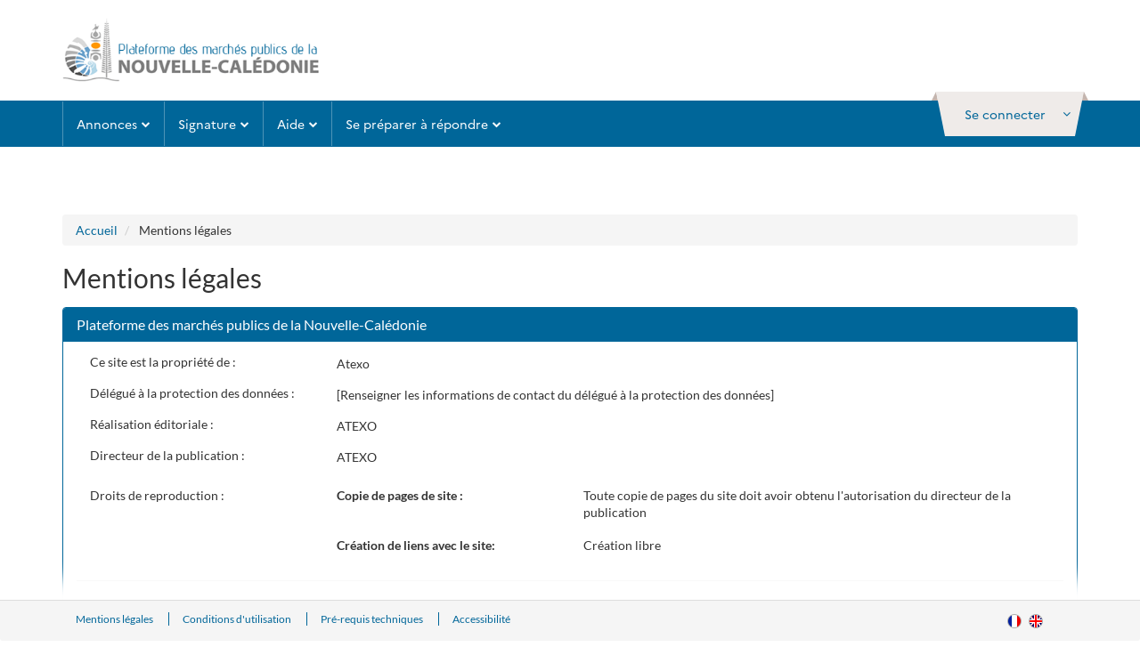

--- FILE ---
content_type: text/html; charset=UTF-8
request_url: https://portail.marchespublics.nc/app.php/entreprise/footer/info-site
body_size: 6140
content:
<!DOCTYPE html>
<html lang="fr">
    <head>
                        
                <meta charset="UTF-8"/>
        <meta name="description" content="entreprise">
        <meta http-equiv="X-UA-Compatible" content="IE=11" />
        <title>    Mentions légales - Portail des marchés publics
</title>
                
                    <link rel="stylesheet" href="/themes/css/bootstrap.css?k=5f4d1cfda43049.06089948">
            <link rel="stylesheet" href="/app/assets/css/entreprise.css?k=5f4d1cfda43049.06089948">
            <link rel="stylesheet" href="/themes/css/ng-style-mpe.css?k=5f4d1cfda43049.06089948">
            <link rel="stylesheet" href="/themes/css/ng-style.css?k=5f4d1cfda43049.06089948">
                            <link rel="stylesheet" href="/themes//css/mpe-new-client.css?k=5f4d1cfda43049.06089948">
                                                                <script src="/build/runtime.f2ed4c0e.js?k=5f4d1cfda43049.06089948"></script><script src="/build/9755.6d26021f.js?k=5f4d1cfda43049.06089948"></script><script src="/build/webpack-jquery.d604f894.js?k=5f4d1cfda43049.06089948"></script>
            <script type="text/javascript" src="/app/js/jquery-compatibility.js?k=5f4d1cfda43049.06089948"></script>
            <script type="text/javascript" src="/themes/js/bootstrap.min.js?k=5f4d1cfda43049.06089948"></script>
            <script type="text/javascript" src="/app/js/atexo.common.js?k=5f4d1cfda43049.06089948"></script>
                <link rel="icon" type="image/x-icon" href="/favicon.ico?k=5f4d1cfda43049.06089948"/>
        <script>
            var lang = "fr";
            var pfUrl = "/";
            var isAgent = false;
        </script>
    </head>
    <body class="">
                
    
    
        
    <header class="header" role="banner">
        <div class="navbar-default navbar-section">
            <div class="container  header-top">
                <div class="pull-left relative header-left">
    <div class="pull-left">
        <a href="/entreprise"
           alt="Accueil"
           title="Accueil"
           class="btn btn-link">
            <img class="img-responsive header-img "
                 src="/themes//images/img/logo-replace.png"
                 alt="Accueil">
        </a>
    </div>
</div>                            </div>
        </div>
    </header>

    <div class="" id="skippy">
        <a href="#horizonatal-menu"
           class="sr-only sr-only-focusable clearfix btn-lg btn-block btn-xs">
            Aller au menu
        </a>
        <a href="#middle"
           class="sr-only sr-only-focusable clearfix btn-lg btn-block btn-xs">
            Aller au contenu
        </a>
    </div>

    <div class="nav-wrapper d-block">
        <nav class="navbar horizonatal-menu" role="navigation" data-spy="affix" data-offset-top="20" id="horizonatal-menu">
            <div class="container d-block">
                <div class="top top-user-profile pull-right " id="ctl0_bandeauEntrepriseWithoutMenuSf_ctl0">
                    <div id="user-infos" class="user-toogle-infos">
                                                    <div id="ctl0_bandeauEntrepriseWithoutMenuSf_panelDisconnected" class="bloc-user-login">
    <div class="bootstrap">
        <div class="kt-profile" data-widget="profile" data-status="online"
             data-json='{"profile":{"name":"", "lastname":"" } }'>
            <div class="atx-popover-markup-login-usr">
                <div class="trigger-btn selector btn-toggle-info_user kt-profile-dropdown-toggle"
                     data-toggle="dropdown" aria-haspopup="true" role="button"                     aria-expanded="false" id="kt-profile-dropdown-Disconnected">
                    <a href="#" data-placement="bottom" class="btn-block btn-login">
                        <span class="text">
                            <span class="hidden-xs">Se connecter</span>
                            <span class="visible-xs pull-left">
                                <i class="fa fa-user-o"></i>
                            </span>
                                                        <i class="fa fa-angle-down m-l-1"></i>
                                                    </span>
                    </a>
                </div>

                                <!-- AccueilEntreprise -->
                <div class="dropdown-menu kt-profile-dropdown kt-profile-dropdown-lg dropdown-menu-right"
                     role="menu" aria-labelledby="kt-profile-dropdown-Disconnected">
                    <div class="popover-content">
                                                                                                <div class="connexion-bottom">
    <div id="ctl0_bandeauEntrepriseWithoutMenuSf_blocLogin"
         class="form-group form-group-sm text-identifiant">
        <form action="/app.php/entreprise/login"
              name="loginForm"
              method="post">
            <div class="form-group form-group-sm  margin">
                <label for="ctl0_bandeauEntrepriseWithoutMenuSf_identifiantTop">
                    Identifiant
                </label>
                <input type="text"
                       id="ctl0_bandeauEntrepriseWithoutMenuSf_identifiantTop"
                       name="form[_username]"
                       class="form-control"
                       placeholder="Identifiant"
                       title="Identifiant"/>
            </div>
            <div class="form-group form-group-sm ">
                <label for="ctl0_bandeauEntrepriseWithoutMenuSf_passwordTop">
                    Mot de passe
                </label>
                <input type="password"
                       id="ctl0_bandeauEntrepriseWithoutMenuSf_passwordTop"
                       class="form-control"
                       name="form[_password]"
                       placeholder="Mot de passe"
                       title="Mot de passe"
                       autocomplete="off"/>
            </div>
            <input type="hidden" name="_csrf_token"
                   value="ab9bc.xJCzgKnUFVzT2YbJ-AQ0-VZ1YFbDQVLFc0EdOfTr660.offb2f6ZUC2WiOezj1Zcvzs4K263OwK1I2wkcZXd3-_z_J71moVfZefqtg"/>
            <input type="submit"
                   value="Se connecter"
                   id="ctl0_bandeauEntrepriseWithoutMenuSf_authentificationButton"
                   class="btn btn-primary btn-block m-b-1"/>
        </form>
    </div>
    
    <a class="btn-pass-oublie btn-block"
       href="/app.php/entreprise/reset-password/">
        Mot de passe oublié
    </a>
    <a class="btn-block"
       href="/index.php?page=Entreprise.EntrepriseHome&goto=%3Fpage%3DEntreprise.AccueilEntreprise">
        M&#039;inscrire
    </a>
</div>

                    </div>
                </div>
                            </div>
        </div>
    </div>
    <div id="ctl0_bandeauEntrepriseWithoutMenuSf_nonAuthentifie">
        <div class="panel-user-infos">
            <div class="panel-user-infos-arrow"></div>
            <div class="content"></div>
        </div>
    </div>
</div>                                            </div>
                </div>
                <div class="navbar-header">
                    <div class="wrapper pull-right">
                        <a class="mobile-help m-r-4" onclick="goToUtah()" aria-label="Contact"><i class="fa fa-phone"></i></a>
                        <a class="mobile-search atx-popover-markup-login-usr m-r-2" href="#" aria-label="entreprise-auth"><i class="fa fa-user"></i></a>
                        <button type="button" class="navbar-toggle collapsed" data-toggle="collapse"
                                data-target="#navbar-collapse" aria-expanded="false">
                            <span class="sr-only">Toggle navigation</span>
                            <span class="icon-bar top-bar"></span>
                            <span class="icon-bar middle-bar"></span>
                            <span class="icon-bar bottom-bar"></span>
                        </button>
                    </div>
                    <a class="navbar-brand"
                       href="/entreprise">
                        <img src="/themes//images/img/logo_mobile.png"/>
                    </a>
                </div>
                                    <div class="collapse navbar-collapse p-0" id="navbar-collapse">
                        <ul class="nav navbar-nav">
                                                            <li class="hide">
    <a href="#" class="dropdown-toggle pull-left"
       data-toggle="dropdown" role="button" aria-haspopup="true" aria-expanded="false">
        Mon panier
        <span class="fa fa-chevron-down pull-right arrow-position"></span>
    </a>
    <ul class="dropdown-menu">
        <li class="container-fluid">
            <ul class="list-unstyled">
                <li class="dropdown-header">
                    <div class="h4">
                        Consultations en cours
                    </div>
                </li>
                <li>
                    <a href="/?page=Entreprise.EntrepriseAdvancedSearch&amp;panierEntreprise">
                        <span class="fa fa-chevron-right"></span>
                        Toutes les consultations
                    </a>
                </li>
                <li>
                    <a href="/?page=Entreprise.EntrepriseAdvancedSearch&amp;panierEntreprise&amp;retraits">
                        <span class="fa fa-chevron-right"></span>
                        Avec
                    </a>
                    /
                    <a href="/?page=Entreprise.EntrepriseAdvancedSearch&amp;panierEntreprise&amp;sansRetraits">
                        sans retrait
                    </a>
                </li>
                <li>
                    <a href="/?page=Entreprise.EntrepriseAdvancedSearch&amp;panierEntreprise&amp;questions">
                        <span class="fa fa-chevron-right"></span>
                        Avec
                    </a>
                    /
                    <a href="/?page=Entreprise.EntrepriseAdvancedSearch&amp;panierEntreprise&amp;sansQuestions">
                        sans question posée
                    </a>
                </li>
                <li>
                    <a href="/?page=Entreprise.EntrepriseAdvancedSearch&amp;panierEntreprise&amp;depots">
                        <span class="fa fa-chevron-right"></span>
                        Avec
                    </a>
                    /
                    <a href="/?page=Entreprise.EntrepriseAdvancedSearch&amp;panierEntreprise&amp;sansDepots">
                        sans dépôt
                    </a>
                </li>
                <li>
                    <a href="/?page=Entreprise.EntrepriseAdvancedSearch&amp;panierEntreprise&amp;echanges">
                        <span class="fa fa-chevron-right"></span>
                        Avec
                    </a>

                    /
                    <a href="/?page=Entreprise.EntrepriseAdvancedSearch&amp;panierEntreprise&amp;sansEchanges">
                        sans message échangé
                    </a>
                </li>
                <li role="separator" class="divider"></li>
                <li>
                    <a href="/?page=Entreprise.EntrepriseAdvancedSearch&amp;panierEntreprise&amp;panierEntreprise&amp;dateFinEnd">
                        <span class="fa fa-chevron-right"></span>
                        Consultations clôturées
                    </a>
                </li>
                <li role="separator" class="divider"></li>
                <li>
                    <a href="/?page=Entreprise.EntrepriseAdvancedSearch&amp;searchAnnCons&amp;panierEntreprise">
                        <span class="fa fa-chevron-right"></span>
                        Recherche avancée
                    </a>
                </li>
            </ul>
        </li>

    </ul>
</li>
                                                            <li>
    <a href="#" class="dropdown-toggle pull-left"
       data-toggle="dropdown" role="button" aria-haspopup="true" aria-expanded="false">
        Annonces
        <span class="fa fa-chevron-down pull-right arrow-position"></span></a>

    <ul class="dropdown-menu mega-dropdown-menu">
        <li class="container-fluid">
            <ul class="list-unstyled clearfix">
                <li class="col-md-4">
                    <ul class="list-unstyled">
                        <li class="dropdown-header">
                            <div class="h4">
                                Consultations en cours
                            </div>
                        </li>
                        <li>
                            <div class="input-group form-group form-group-sm">
                                <form class="input-group form-group form-group-sm"
                                      action="/app.php/espace-entreprise/search"
                                      method="get">
                                    <label class="sr-only"
                                           for="ctl0_bandeauEntrepriseWithoutMenuSf_quickSearch">
                                        Recherche rapide
                                    </label>
                                    <input name="keyWord"
                                           type="text"
                                           aria-placeholder="Recherche rapide"
                                           id="ctl0_bandeauEntrepriseWithoutMenuSf_quickSearch"
                                           class="form-control input-quickSearch"
                                           placeholder="Recherche rapide ..."
                                           onfocus=""
                                           onblur=""
                                           title="Recherche rapide"
                                    />
                                    <span class="input-group-btn align-right">
                                                                <button class="btn btn-sm btn-primary button-quickSearch"
                                                                        type="submit"
                                                                        id="btnGoToQuickResultSearch">
                                                                    <i class="fa fa-search"></i>
                                                                </button>
                                                            </span>
                                </form>
                            </div>
                        </li>
                        <li>
                                                            <a href="/?page=Entreprise.EntrepriseAdvancedSearch&AllCons">
                                    <span class="fa fa-chevron-right"></span>
                                    Toutes les consultations
                                </a>
                                                    </li>
                        <li>
                                                            <a href="/?page=Entreprise.EntrepriseAdvancedSearch&amp;searchAnnCons&type=multicriteres">
                                    <span class="fa fa-chevron-right"></span>
                                    Recherche avancée
                                </a>
                                                    </li>
                        <li>
                                                            <a id="btnReview"
                                   href="/?page=Entreprise.EntrepriseAdvancedSearch&amp;searchAnnCons&type=restreinte">
                                    <span class="fa fa-chevron-right"></span>
                                    Recherche d&#039;une procédure restreinte
                                </a>
                                                    </li>
                    </ul>
                </li>
                <li class="col-md-4">
                    <ul class="list-unstyled">
                        <li class="dropdown-header">
                            <div class="h4">
                                Autres annonces
                            </div>
                        </li>
                        <li>
                            <a href="/?page=Entreprise.EntrepriseAdvancedSearch&AvisInformation">
                                <span class="fa fa-chevron-right"></span>
                                Toutes les annonces d&#039;information
                            </a>
                        </li>
                        <li>
                            <a href="/?page=Entreprise.EntrepriseAdvancedSearch&AvisAttribution">
                                <span class="fa fa-chevron-right"></span>
                                Toutes les annonces d&#039;attribution
                            </a>
                        </li>
                        <li>
                            <a href="/?page=Entreprise.EntrepriseAdvancedSearch&AllAnn">
                                <span class="fa fa-chevron-right"></span>
                                Recherche avancée
                            </a>
                        </li>
                    </ul>
                </li>
                <li class="col-md-4">
                    <ul class="list-unstyled">
                        <li class="dropdown-header"
                            style="display:block">
                            <div class="h4">
                                 Liste des marchés conclus 
                            </div>
                        </li>
                        <li style="display:block">
                            <div id="ctl0_bandeauEntrepriseWithoutMenuSf_panelArticle133">
                                                                    <div>
                                        <a href="/?page=Entreprise.EntrepriseRechercherListeMarches&search">
                                            <span class="fa fa-chevron-right"></span>
                                            Recherche avancée
                                        </a>
                                    </div>
                                
                                
                                                            </div>
                        </li>
                        <li class="dropdown-header">
                            <div class="h4">
                                Enchères
                            </div>
                        </li>
                        <li>
                            <a href="/?page=Entreprise.EntrepriseParticipationEnchere">
                                <span class="fa fa-chevron-right"></span>
                                Participation
                            </a>
                        </li>
                    </ul>
                </li>
                <li class="col-md-12">
                    <ul class="list-unstyled clearfix">
                        
                        <li class="dropdown-header clearfix">
                            <div class="h4 pull-left">
                                Mes alertes et recherches sauvegardées
                            </div>
                            <a href="/?page=Entreprise.EntrepriseGestionRecherches"
                               class="pull-right btn btn-link btn-sm">
                                <i class="fa fa-cog"></i>
                                Gérer mes alertes et recherches sauvegardées
                            </a>
                        </li>
                                            </ul>
                </li>
            </ul>
        </li>
    </ul>
</li>
                                                            <li class="hide">
    <a href="/app.php/entreprise/dossier-volumineux/gestion/">
        Dossiers volumineux
    </a>
</li>
                                                            <li style="display:none;">
    <a href="/?page=Entreprise.EntrepriseVisualiserEntitesAchatsRecherche">
        Entités d&#039;Achat
    </a>
</li>

                                                            <li>
    <a href="#" class="dropdown-toggle pull-left" data-toggle="dropdown" role="button"
       aria-haspopup="true" aria-expanded="false">
        Signature
        <span class="fa fa-chevron-down pull-right arrow-position"></span>
    </a>
    <ul class="dropdown-menu">
        <li class="container-fluid">
            <ul class="list-unstyled">
                <li>
                    <a href="/app.php/entreprise/signer-document">
                        <span class="fa fa-chevron-right"></span>
                        Signer un document
                    </a>
                </li>
                <li>
                    <a href=" /app.php/entreprise/verification-signature ">
                        <span class="fa fa-chevron-right"></span>
                        Vérifier la signature
                    </a>
                </li>
            </ul>
        </li>
    </ul>
</li>
                                                            <li>
    <a href="#" class="dropdown-toggle pull-left" data-toggle="dropdown" role="button"
       aria-haspopup="true" aria-expanded="false">
        Aide
        <span class="fa fa-chevron-down pull-right arrow-position"></span>
    </a>
    <ul class="dropdown-menu">
        <li class="container-fluid">
            <ul class="list-unstyled">
                <li>
                    <a href="/?page=Entreprise.EntreprisePremiereVisite">
                        <span class="fa fa-chevron-right"></span>
                        Première visite
                    </a>
                </li>
                <li>
                    <a href="/?page=Entreprise.EntrepriseGuide&Aide">
                        <span class="fa fa-chevron-right"></span>
                        Guides d&#039;utilisation
                    </a>
                </li>
                <li>
                    <a href="/app.php/entreprise/aide/assistance-telephonique">
                        <span class="fa fa-chevron-right"></span>
                        Assistance
                    </a>
                </li>
                <li style="display:none;">
                    <a href="/?page=Entreprise.DocumentsDeReference&callFrom=entreprise"
                       title="Documents de référence (nouvelle fenêtre)">
                        <span class="fa fa-chevron-right"></span>
                        Documents de référence
                    </a>
                </li>
                                <li style="display:block;"></li>
                <li style="display:block;">
                    <a href="/app.php/entreprise/aide/outils-informatiques">
                        <span class="fa fa-chevron-right"></span>
                        Outils informatiques
                    </a>
                </li>

                            </ul>
        </li>
    </ul>
</li>
                                                            <li>
    <a href="#" class="dropdown-toggle pull-left"
       data-toggle="dropdown" role="button" aria-haspopup="true" aria-expanded="false">
        Se préparer à répondre
        <span class="fa fa-chevron-down pull-right arrow-position"></span>
    </a>
    <ul class="dropdown-menu">
        <li class="container-fluid">
            <ul class="list-unstyled">
                <li>
                    <a href="/app.php/entreprise/footer/diagnostic-poste">
                        <span class="fa fa-chevron-right"></span>
                        Tester la configuration de mon poste
                    </a>
                </li>
                <li>
                    <a href="/?page=Entreprise.EntrepriseAdvancedSearch&amp;AllCons&amp;orgTest">
                        <span class="fa fa-chevron-right"></span>
                        Consultations de test
                    </a>
                </li>
            </ul>
        </li>
    </ul>
</li>
                                                                                </ul>
                    </div>
                            </div>
        </nav>
    </div>
    <div id="infoErrone" class="m-t-7">
    
    </div>

<div class="m-t-7">

    </div>            

    <script type="text/javascript">
        document.addEventListener("DOMContentLoaded", function(e) {
            //in case of assistance forced
            var element = document.getElementById("acces-utah");
            if (element) {
                element.remove();
            }

            function handleTokenKeycloakForIa() {
                return fetch(`/chatbot/token?calledFrom=entreprise`)
                    .then(response => {
                        if (!response.ok) {
                            throw new Error(`Erreur HTTP: ${response.status}`);
                        }
                        return response.json();
                    })
                    .then(data => {
                        const token = data.token;
                        window.dispatchEvent(new CustomEvent('ATEXO_IA_TOKEN', {
                            detail: { token: token }
                        }));
                    })
                    .catch(error => {
                        console.error('Erreur lors de la récupération du token:', error);
                    });
            }

            var contexteCreated = false;

            const observer = new MutationObserver((mutations, obs) => {
                const btn = document.getElementById('atx-chatbot-bubble');
                if (btn) {
                    // Dès que la bulle existe, on branche le click
                    btn.addEventListener('click', () => {
                        if (!contexteCreated) {
                            handleTokenKeycloakForIa().then(() => {
                                contexteCreated = true;
                            });
                        }
                    });
                    obs.disconnect();
                }
            });

            // On observe tout le document pour détecter l’ajout d’enfants
            observer.observe(document.body, {
                childList: true,
                subtree: true
            });


            window.chatbotParams = {
                token: '',
                baseUrl: window.location.origin,
            };

            // add the script to the body
            var script = document.getElementById("atexo-chatbot-js");
            if (!script) {
                script = document.createElement('script');
                script.id = "atexo-chatbot-js";
                script.src = '/ia/chatbot.js';
                script.defer = true;
                document.body.appendChild(script);
            }


            //shortways uniquement quand le chatbot  est activé
            const observer2 = new MutationObserver((mutations, obs) => {
                const element = document.getElementById('mainButtonDraggable');
                if (element) {
                    element.style.top = '-140px';
                    obs.disconnect();
                }
            });

            observer2.observe(document.body, {
                childList: true,
                subtree: true
            });
        });
    </script>

        
        <div class="m-b-10 container container--690-sm" id="layout-entreprise">
            
    <div class="main-part" id="main-part">
        <div class="clearfix">
            <ul class="breadcrumb">
                <li>
                    <a href="/entreprise">
                        Accueil
                    </a>
                </li>
                <li>
                    Mentions légales
                </li>
            </ul>
        </div>
        <!--Debut Texte InfoSite-->
        <div class="main-text">
            <h1 class="h2 m-t-0 m-b-2">
                Mentions légales
            </h1>
            <div class="panel panel-primary">
                <div class="panel-heading">
                    <h2 class="panel-title">
                        Plateforme des marchés publics de la Nouvelle-Calédonie
                    </h2>
                </div>
                <div class="panel-body">
                    <div class="section clearfix">
                        <ul class="section-heading col-md-3 list-unstyled">
                            <li class="h5 m-t-0">
                                Ce site est la propriété de :
                            </li>
                        </ul>
                        <ul class="section-body col-md-9 list-unstyled">
                            <li>
                                Atexo
                            </li>
                        </ul>
                    </div>

                    <div class="section clearfix">
                        <ul class="section-heading col-md-3 list-unstyled">
                            <li class="h5 m-t-0">
                                Délégué à la protection des données :
                            </li>
                        </ul>
                        <ul class="section-body col-md-9 list-unstyled">
                            <li>
                                [Renseigner les informations de contact du délégué à la protection des données]
                            </li>
                        </ul>
                    </div>

                    <div class="section clearfix">
                        <ul class="section-heading col-md-3 list-unstyled">
                            <li class="h5 m-t-0">
                                Réalisation éditoriale :
                            </li>
                        </ul>
                        <ul class="section-body col-md-9 list-unstyled">
                            <li>
                                ATEXO
                            </li>
                        </ul>
                    </div>
                    <!--SECTION-->
                    <div class="clearfix m-b-1">
                        <ul class="section-heading col-md-3 list-unstyled">
                            <li class="h5 m-t-0">
                                Directeur de la publication :
                            </li>
                        </ul>
                        <ul class="section-body col-md-9 list-unstyled">
                            <li>
                                ATEXO
                            </li>
                        </ul>
                    </div>
                    <!--SECTION-->
                    <div id="droitReproduction" visible="false">
                        <div class="clearfix m-b-1">
                            <div class="col-md-3">
                                Droits de reproduction :
                            </div>
                            <div class="col-md-9">
                                <div class="row">
                                    <div class="clearfix m-b-1">
                                        <p class="col-md-4">
                                            <strong>
                                                Copie de pages de site :
                                            </strong>
                                        </p>
                                        <p class="col-md-8">
                                            Toute copie de pages du site doit avoir obtenu l'autorisation du directeur de la publication
                                        </p>
                                    </div>
                                    <div class="clearfix">
                                        <p class="col-md-4">
                                            <strong>
                                                Création de liens avec le site: 
                                            </strong>
                                        </p>
                                        <p class="col-md-8">
                                            Création libre
                                        </p>
                                    </div>
                                </div>
                            </div>
                        </div>
                    </div>

                                                                <hr/>
                        <!--SECTION-->
                        <div id="infosOrigineMpe" visible="false">
                            <div class="clearfix m-b-1">
                                <ul class="section-heading col-md-6 list-unstyled">
                                    <li class="h5 m-t-0">
                                        Origine du progiciel LOCAL TRUST MPE (Marchés Publics Electroniques) :
                                    </li>
                                </ul>

                                <ul class="section-body col-md-6 list-unstyled">
                                    <li>
                                        Cette plate-forme repose sur le progiciel LOCAL TRUST MPE, dont la première version a été conçue par ATEXO en 2003.
                                    </li>
                                    <li>
                                        ATEXO est l&#039;auteur de ce progiciel LOCAL TRUST MPE.
                                    </li>
                                    <li>
                                        LOCAL TRUST est une marque déposée par ATEXO.
                                    </li>
                                </ul>
                            </div>
                        </div>
                    
                    <hr/>
                    <div class="section clearfix">
                        <div class="section-body m-t-2 col-md-9">
                            <div id="versionMPE" visible="false">
                                <p>
                                    La présente version de ce progiciel, maintenu par ATEXO :
                                    2026-00.00.01

                                </p>
                                                            </div>
                        </div>
                    </div>
                </div>
            </div>
        </div>
        <!--Fin Texte InfoSite-->
    </div>

        </div>

                                            <div class="clearfix">&nbsp;</div>
<footer class="footer" role="contentinfo">
    <div class="content footer_content text-center">
        <div class="list-unstyled clearfix container">
            <div class="footer-menu">
                <ul class="list-unstyled">
                                            <li>
                            <a class="link-footer" href="/app.php/entreprise/footer/info-site">
                                Mentions légales
                            </a>
                        </li>
                    
                                            <li>
                            <a class="link-footer"
                               href="/app.php/entreprise/footer/conditions-utilisation">
                                Conditions d'utilisation
                            </a>
                        </li>
                    
                    <li>
                        <a class="link-footer"
                           href="/app.php/entreprise/footer/prerequis-techniques">
                            Pré-requis techniques
                        </a>
                    </li>

                    
                    <li>
                        <a class="link-footer"
                           href="/app.php/entreprise/footer/accessibilite">
                            Accessibilité
                        </a>
                    </li>

                    
                    
                </ul>
            </div>

            <div>


            </div>
                            <div id="ctl0_ctl4_panelNaviguationMulilingue" class="footer-multilingual">
                                            <div class="item-lang on lang-switcher"
                             data-lang="fr">
                            <a href="/app.php/language">
                                <input type="button" name="ctl0$ctl4$langages$ctl1$flagImg"
                                       value="fr"
                                       id="ctl0_ctl4_langages_ctl1_flagImg"
                                       class="language-choice flage-FR"
                                />
                            </a>
                        </div>
                                            <div class="item-lang on lang-switcher"
                             data-lang="en">
                            <a href="/app.php/language/en">
                                <input type="button" name="ctl0$ctl4$langages$ctl2$flagImg"
                                       value="en"
                                       id="ctl0_ctl4_langages_ctl2_flagImg"
                                       class="language-choice flage-EN"
                                />
                            </a>
                        </div>
                                            <div class="item-lang on lang-switcher"
                             data-lang="es">
                            <a href="/app.php/language/es">
                                <input type="button" name="ctl0$ctl4$langages$ctl3$flagImg"
                                       value="es"
                                       id="ctl0_ctl4_langages_ctl3_flagImg"
                                       class="language-choice flage-ES"
                                />
                            </a>
                        </div>
                                    </div>
            
        </div>
    </div>
</footer>
<div class="footer_go_top out" id="js-footer_go_top">
    <a href="#" class="btn btn-primary btn-go-to-top animated" id="js-btn-go_to_top" 
       title="Retour en haut">
        <i class="fa fa-angle-up"></i>
    </a>
</div>


                                        <script src="/app/js/ng-script.js?k=5f4d1cfda43049.06089948"></script>
                                            
        
        
    </body>
</html>


--- FILE ---
content_type: text/css
request_url: https://portail.marchespublics.nc/themes/css/ng-style-mpe.css?k=5f4d1cfda43049.06089948
body_size: 80005
content:
/*
 * Copyright (C) Atexo - All Rights Reserved
 * Unauthorized copying of this file, via any medium is strictly prohibited
 * Proprietary and confidential
 */

@charset "UTF-8";
/**
  [1. Variables]
  [2. Color]
  [3. Variables bootstrap]
  [4. Components]
  [5. Utilities]
  [6. Widget]
  [7. Modules]
  [8. Pages]
  [9. Demo]
*/
@import url('./font-lato.css');
@import url('./font-marianne.css');
/**
  kt    : Kite Trends
  ktv   : Kite Trends Variable
 */
/**
  [1. CONST]
  [2. Variables]
*/
/**
 * Retrieves a color value from the $material-colors Sass map
 * Inspired by https://github.com/nilskaspersson/Google-Material-UI-Color-Palette/
 *
 * @function
 * @param {string} color-name             - quoted, lower-case, dasherized color
 *                                          name (e.g. 'pink', 'amber')
 * @param {string} [color-variant='500']  - quoted, lowercase color variant (e.g.
 *                                          '200', 'a100')
 */
/**
  <p>
    Every color used throughout the theme has been generated by using the following eight base colors, which are defined in the <code>color.scss</code> file.
    This makes theme customization a matter of changing few SCSS variables.
  </p>
  <p>
    Please refer to <a href="http://sass-lang.com/">Working with SCSS</a> for more on theme customization
  </p>
*/
/**
  <div>
  </div>
*/
.bg-transparent {
  background-color: transparent !important; }

.text-transparent {
  color: transparent !important; }

.border-transparent {
  border-color: transparent !important; }

.btn-transparent {
  color: rgba(0, 0, 0, 0.9);
  background-color: transparent;
  border-color: transparent; }
.btn-transparent:focus, .btn-transparent.focus {
  color: #000 !important;
  background-color: transparent;
  border-color: transparent; }
.btn-transparent:hover {
  color: #000 !important;
  background-color: transparent;
  border-color: transparent; }

.bg-white {
  background-color: #fff !important; }

.text-white {
  color: #fff !important; }

.border-white {
  border-color: #fff !important; }

.btn-white {
  color: rgba(0, 0, 0, 0.9);
  background-color: #fff;
  border-color: #fafafa; }
.btn-white:focus, .btn-white.focus {
  color: #000 !important;
  background-color: #f7f7f7;
  border-color: #f2f2f2; }
.btn-white:hover {
  color: #000 !important;
  background-color: #fafafa;
  border-color: whitesmoke; }

.bg-black {
  background-color: #000 !important; }

.text-black {
  color: #000 !important; }

.border-black {
  border-color: #000 !important; }

.btn-black {
  color: rgba(255, 255, 255, 0.9);
  background-color: #000;
  border-color: black; }
.btn-black:focus, .btn-black.focus {
  color: #fff !important;
  background-color: black;
  border-color: black; }
.btn-black:hover {
  color: #fff !important;
  background-color: black;
  border-color: black; }

/**
  [1. FontAwesome]
  [2. Animate]
  [3. Bootstrap]
  [4. Bootstrap datetimepicker]
  [5. Bootstrap Select2]
  [6. mCustomScrollbar]
  [7. ]
  [8. ]
  [9. ]
  [10. ]
*/
/*!
 *  Font Awesome 4.7.0 by @davegandy - http://fontawesome.io - @fontawesome
 *  License - http://fontawesome.io/license (Font: SIL OFL 1.1, CSS: MIT License)
 */
/* FONT PATH
 * -------------------------- */
@font-face {
  font-family: 'FontAwesome';
  src: url("../fonts/fontawesome-webfont.eot?v=4.7.0");
  src: url("../fonts/fontawesome-webfont.eot?#iefix&v=4.7.0") format("embedded-opentype"), url("../fonts/fontawesome-webfont.woff2?v=4.7.0") format("woff2"), url("../fonts/fontawesome-webfont.woff?v=4.7.0") format("woff"), url("../fonts/fontawesome-webfont.ttf?v=4.7.0") format("truetype"), url("../fonts/fontawesome-webfont.svg?v=4.7.0#fontawesomeregular") format("svg");
  font-weight: normal;
  font-style: normal; }

.fa {
  display: inline-block;
  font: normal normal normal 14px/1 FontAwesome;
  font-size: inherit;
  text-rendering: auto;
  -webkit-font-smoothing: antialiased;
  -moz-osx-font-smoothing: grayscale; }

/* makes the font 33% larger relative to the icon container */
.fa-lg {
  font-size: 1.33333em;
  line-height: 0.75em;
  vertical-align: -15%; }

.fa-2x {
  font-size: 2em; }

.fa-3x {
  font-size: 3em; }

.fa-4x {
  font-size: 4em; }

.fa-5x {
  font-size: 5em; }

.fa-fw {
  width: 1.28571em;
  text-align: center; }

.fa-ul {
  padding-left: 0;
  margin-left: 2.14286em;
  list-style-type: none; }
.fa-ul > li {
  position: relative; }

.fa-li {
  position: absolute;
  left: -2.14286em;
  width: 2.14286em;
  top: 0.14286em;
  text-align: center; }
.fa-li.fa-lg {
  left: -1.85714em; }

.fa-border {
  padding: .2em .25em .15em;
  border: solid 0.08em #eee;
  border-radius: .1em; }

.fa-pull-left {
  float: left; }

.fa-pull-right {
  float: right; }

.fa.fa-pull-left {
  margin-right: .3em; }

.fa.fa-pull-right {
  margin-left: .3em; }

/* Deprecated as of 4.4.0 */
.pull-right {
  float: right; }

.pull-left {
  float: left; }

.fa.pull-left {
  margin-right: .3em; }

.fa.pull-right {
  margin-left: .3em; }

.overflow-hidden {
  overflow: hidden;
}

.fa-spin {
  -webkit-animation: fa-spin 2s infinite linear;
  animation: fa-spin 2s infinite linear; }

.fa-pulse {
  -webkit-animation: fa-spin 1s infinite steps(8);
  animation: fa-spin 1s infinite steps(8); }

@-webkit-keyframes fa-spin {
  0% {
    -webkit-transform: rotate(0deg);
    transform: rotate(0deg); }
  100% {
    -webkit-transform: rotate(359deg);
    transform: rotate(359deg); } }

@keyframes fa-spin {
  0% {
    -webkit-transform: rotate(0deg);
    transform: rotate(0deg); }
  100% {
    -webkit-transform: rotate(359deg);
    transform: rotate(359deg); } }

.fa-rotate-90 {
  -ms-filter: "progid:DXImageTransform.Microsoft.BasicImage(rotation=1)";
  -webkit-transform: rotate(90deg);
  -ms-transform: rotate(90deg);
  transform: rotate(90deg); }

.fa-rotate-180 {
  -ms-filter: "progid:DXImageTransform.Microsoft.BasicImage(rotation=2)";
  -webkit-transform: rotate(180deg);
  -ms-transform: rotate(180deg);
  transform: rotate(180deg); }

.fa-rotate-270 {
  -ms-filter: "progid:DXImageTransform.Microsoft.BasicImage(rotation=3)";
  -webkit-transform: rotate(270deg);
  -ms-transform: rotate(270deg);
  transform: rotate(270deg); }

.fa-flip-horizontal {
  -ms-filter: "progid:DXImageTransform.Microsoft.BasicImage(rotation=0, mirror=1)";
  -webkit-transform: scale(-1, 1);
  -ms-transform: scale(-1, 1);
  transform: scale(-1, 1); }

.fa-flip-vertical {
  -ms-filter: "progid:DXImageTransform.Microsoft.BasicImage(rotation=2, mirror=1)";
  -webkit-transform: scale(1, -1);
  -ms-transform: scale(1, -1);
  transform: scale(1, -1); }

:root .fa-rotate-90,
:root .fa-rotate-180,
:root .fa-rotate-270,
:root .fa-flip-horizontal,
:root .fa-flip-vertical {
  filter: none; }

.fa-stack {
  position: relative;
  display: inline-block;
  width: 2em;
  height: 2em;
  line-height: 2em;
  vertical-align: middle; }

.fa-stack-1x, .fa-stack-2x {
  position: absolute;
  left: 0;
  width: 100%;
  text-align: center; }

.fa-stack-1x {
  line-height: inherit; }

.fa-stack-2x {
  font-size: 2em; }

.fa-inverse {
  color: #fff; }

/* Font Awesome uses the Unicode Private Use Area (PUA) to ensure screen
   readers do not read off random characters that represent icons */
.fa-glass:before {
  content: ""; }

.fa-music:before {
  content: ""; }

.fa-search:before {
  content: ""; }

.fa-envelope-o:before {
  content: ""; }

.fa-heart:before {
  content: ""; }

.fa-star:before {
  content: ""; }

.fa-star-o:before {
  content: ""; }

.fa-user:before {
  content: ""; }

.fa-film:before {
  content: ""; }

.fa-th-large:before {
  content: ""; }

.fa-th:before {
  content: ""; }

.fa-th-list:before {
  content: ""; }

.fa-check:before {
  content: ""; }

.fa-remove:before,
.fa-close:before,
.fa-times:before {
  content: ""; }

.fa-search-plus:before {
  content: ""; }

.fa-search-minus:before {
  content: ""; }

.fa-power-off:before {
  content: ""; }

.fa-signal:before {
  content: ""; }

.fa-gear:before,
.fa-cog:before {
  content: ""; }

.fa-trash-o:before {
  content: ""; }

.fa-home:before {
  content: ""; }

.fa-file-o:before {
  content: ""; }

.fa-clock-o:before {
  content: ""; }

.fa-road:before {
  content: ""; }

.fa-download:before {
  content: ""; }

.fa-arrow-circle-o-down:before {
  content: ""; }

.fa-arrow-circle-o-up:before {
  content: ""; }

.fa-inbox:before {
  content: ""; }

.fa-play-circle-o:before {
  content: ""; }

.fa-rotate-right:before,
.fa-repeat:before {
  content: ""; }

.fa-refresh:before {
  content: ""; }

.fa-list-alt:before {
  content: ""; }

.fa-lock:before {
  content: ""; }

.fa-flag:before {
  content: ""; }

.fa-headphones:before {
  content: ""; }

.fa-volume-off:before {
  content: ""; }

.fa-volume-down:before {
  content: ""; }

.fa-volume-up:before {
  content: ""; }

.fa-qrcode:before {
  content: ""; }

.fa-barcode:before {
  content: ""; }

.fa-tag:before {
  content: ""; }

.fa-tags:before {
  content: ""; }

.fa-book:before {
  content: ""; }

.fa-bookmark:before {
  content: ""; }

.fa-print:before {
  content: ""; }

.fa-camera:before {
  content: ""; }

.fa-font:before {
  content: ""; }

.fa-bold:before {
  content: ""; }

.fa-italic:before {
  content: ""; }

.fa-text-height:before {
  content: ""; }

.fa-text-width:before {
  content: ""; }

.fa-align-left:before {
  content: ""; }

.fa-align-center:before {
  content: ""; }

.fa-align-right:before {
  content: ""; }

.fa-align-justify:before {
  content: ""; }

.fa-list:before {
  content: ""; }

.fa-dedent:before,
.fa-outdent:before {
  content: ""; }

.fa-indent:before {
  content: ""; }

.fa-video-camera:before {
  content: ""; }

.fa-photo:before,
.fa-image:before,
.fa-picture-o:before {
  content: ""; }

.fa-pencil:before {
  content: ""; }

.fa-map-marker:before {
  content: ""; }

.fa-adjust:before {
  content: ""; }

.fa-tint:before {
  content: ""; }

.fa-edit:before,
.fa-pencil-square-o:before {
  content: ""; }

.fa-share-square-o:before {
  content: ""; }

.fa-check-square-o:before {
  content: ""; }

.fa-arrows:before {
  content: ""; }

.fa-step-backward:before {
  content: ""; }

.fa-fast-backward:before {
  content: ""; }

.fa-backward:before {
  content: ""; }

.fa-play:before {
  content: ""; }

.fa-pause:before {
  content: ""; }

.fa-stop:before {
  content: ""; }

.fa-forward:before {
  content: ""; }

.fa-fast-forward:before {
  content: ""; }

.fa-step-forward:before {
  content: ""; }

.fa-eject:before {
  content: ""; }

.fa-chevron-left:before {
  content: ""; }

.fa-chevron-right:before {
  content: ""; }

.fa-plus-circle:before {
  content: ""; }

.fa-minus-circle:before {
  content: ""; }

.fa-times-circle:before {
  content: ""; }

.fa-check-circle:before {
  content: ""; }

.fa-question-circle:before {
  content: ""; }

.fa-info-circle:before {
  content: ""; }

.fa-crosshairs:before {
  content: ""; }

.fa-times-circle-o:before {
  content: ""; }

.fa-check-circle-o:before {
  content: ""; }

.fa-ban:before {
  content: ""; }

.fa-arrow-left:before {
  content: ""; }

.fa-arrow-right:before {
  content: ""; }

.fa-arrow-up:before {
  content: ""; }

.fa-arrow-down:before {
  content: ""; }

.fa-mail-forward:before,
.fa-share:before {
  content: ""; }

.fa-expand:before {
  content: ""; }

.fa-compress:before {
  content: ""; }

.fa-plus:before {
  content: ""; }

.fa-minus:before {
  content: ""; }

.fa-asterisk:before {
  content: ""; }

.fa-exclamation-circle:before {
  content: ""; }

.fa-gift:before {
  content: ""; }

.fa-leaf:before {
  content: ""; }

.fa-fire:before {
  content: ""; }

.fa-eye:before {
  content: ""; }

.fa-eye-slash:before {
  content: ""; }

.fa-warning:before,
.fa-exclamation-triangle:before {
  content: ""; }

.fa-plane:before {
  content: ""; }

.fa-calendar:before {
  content: ""; }

.fa-random:before {
  content: ""; }

.fa-comment:before {
  content: ""; }

.fa-magnet:before {
  content: ""; }

.fa-chevron-up:before {
  content: ""; }

.fa-chevron-down:before {
  content: ""; }

.fa-retweet:before {
  content: ""; }

.fa-shopping-cart:before {
  content: ""; }

.fa-folder:before {
  content: ""; }

.fa-folder-open:before {
  content: ""; }

.fa-arrows-v:before {
  content: ""; }

.fa-arrows-h:before {
  content: ""; }

.fa-bar-chart-o:before,
.fa-bar-chart:before {
  content: ""; }

.fa-twitter-square:before {
  content: ""; }

.fa-facebook-square:before {
  content: ""; }

.fa-camera-retro:before {
  content: ""; }

.fa-key:before {
  content: ""; }

.fa-gears:before,
.fa-cogs:before {
  content: ""; }

.fa-comments:before {
  content: ""; }

.fa-thumbs-o-up:before {
  content: ""; }

.fa-thumbs-o-down:before {
  content: ""; }

.fa-star-half:before {
  content: ""; }

.fa-heart-o:before {
  content: ""; }

.fa-sign-out:before {
  content: ""; }

.fa-linkedin-square:before {
  content: ""; }

.fa-thumb-tack:before {
  content: ""; }

.fa-external-link:before {
  content: ""; }

.fa-sign-in:before {
  content: ""; }

.fa-trophy:before {
  content: ""; }

.fa-github-square:before {
  content: ""; }

.fa-upload:before {
  content: ""; }

.fa-lemon-o:before {
  content: ""; }

.fa-phone:before {
  content: ""; }

.fa-square-o:before {
  content: ""; }

.fa-bookmark-o:before {
  content: ""; }

.fa-phone-square:before {
  content: ""; }

.fa-twitter:before {
  content: ""; }

.fa-facebook-f:before,
.fa-facebook:before {
  content: ""; }

.fa-github:before {
  content: ""; }

.fa-unlock:before {
  content: ""; }

.fa-credit-card:before {
  content: ""; }

.fa-feed:before,
.fa-rss:before {
  content: ""; }

.fa-hdd-o:before {
  content: ""; }

.fa-bullhorn:before {
  content: ""; }

.fa-bell:before {
  content: ""; }

.fa-certificate:before {
  content: ""; }

.fa-hand-o-right:before {
  content: ""; }

.fa-hand-o-left:before {
  content: ""; }

.fa-hand-o-up:before {
  content: ""; }

.fa-hand-o-down:before {
  content: ""; }

.fa-arrow-circle-left:before {
  content: ""; }

.fa-arrow-circle-right:before {
  content: ""; }

.fa-arrow-circle-up:before {
  content: ""; }

.fa-arrow-circle-down:before {
  content: ""; }

.fa-globe:before {
  content: ""; }

.fa-wrench:before {
  content: ""; }

.fa-tasks:before {
  content: ""; }

.fa-filter:before {
  content: ""; }

.fa-briefcase:before {
  content: ""; }

.fa-arrows-alt:before {
  content: ""; }

.fa-group:before,
.fa-users:before {
  content: ""; }

.fa-chain:before,
.fa-link:before {
  content: ""; }

.fa-cloud:before {
  content: ""; }

.fa-flask:before {
  content: ""; }

.fa-cut:before,
.fa-scissors:before {
  content: ""; }

.fa-copy:before,
.fa-files-o:before {
  content: ""; }

.fa-paperclip:before {
  content: ""; }

.fa-save:before,
.fa-floppy-o:before {
  content: ""; }

.fa-square:before {
  content: ""; }

.fa-navicon:before,
.fa-reorder:before,
.fa-bars:before {
  content: ""; }

.fa-list-ul:before {
  content: ""; }

.fa-list-ol:before {
  content: ""; }

.fa-strikethrough:before {
  content: ""; }

.fa-underline:before {
  content: ""; }

.fa-table:before {
  content: ""; }

.fa-magic:before {
  content: ""; }

.fa-truck:before {
  content: ""; }

.fa-pinterest:before {
  content: ""; }

.fa-pinterest-square:before {
  content: ""; }

.fa-google-plus-square:before {
  content: ""; }

.fa-google-plus:before {
  content: ""; }

.fa-money:before {
  content: ""; }

.fa-caret-down:before {
  content: ""; }

.fa-caret-up:before {
  content: ""; }

.fa-caret-left:before {
  content: ""; }

.fa-caret-right:before {
  content: ""; }

.fa-columns:before {
  content: ""; }

.fa-unsorted:before,
.fa-sort:before {
  content: ""; }

.fa-sort-down:before,
.fa-sort-desc:before {
  content: ""; }

.fa-sort-up:before,
.fa-sort-asc:before {
  content: ""; }

.fa-envelope:before {
  content: ""; }

.fa-linkedin:before {
  content: ""; }

.fa-rotate-left:before,
.fa-undo:before {
  content: ""; }

.fa-legal:before,
.fa-gavel:before {
  content: ""; }

.fa-dashboard:before,
.fa-tachometer:before {
  content: ""; }

.fa-comment-o:before {
  content: ""; }

.fa-comments-o:before {
  content: ""; }

.fa-flash:before,
.fa-bolt:before {
  content: ""; }

.fa-sitemap:before {
  content: ""; }

.fa-umbrella:before {
  content: ""; }

.fa-paste:before,
.fa-clipboard:before {
  content: ""; }

.fa-lightbulb-o:before {
  content: ""; }

.fa-exchange:before {
  content: ""; }

.fa-cloud-download:before {
  content: ""; }

.fa-cloud-upload:before {
  content: ""; }

.fa-user-md:before {
  content: ""; }

.fa-stethoscope:before {
  content: ""; }

.fa-suitcase:before {
  content: ""; }

.fa-bell-o:before {
  content: ""; }

.fa-coffee:before {
  content: ""; }

.fa-cutlery:before {
  content: ""; }

.fa-file-text-o:before {
  content: ""; }

.fa-building-o:before {
  content: ""; }

.fa-hospital-o:before {
  content: ""; }

.fa-ambulance:before {
  content: ""; }

.fa-medkit:before {
  content: ""; }

.fa-fighter-jet:before {
  content: ""; }

.fa-beer:before {
  content: ""; }

.fa-h-square:before {
  content: ""; }

.fa-plus-square:before {
  content: ""; }

.fa-angle-double-left:before {
  content: ""; }

.fa-angle-double-right:before {
  content: ""; }

.fa-angle-double-up:before {
  content: ""; }

.fa-angle-double-down:before {
  content: ""; }

.fa-angle-left:before {
  content: ""; }

.fa-angle-right:before {
  content: ""; }

.fa-angle-up:before {
  content: ""; }

.fa-angle-down:before {
  content: ""; }

.fa-desktop:before {
  content: ""; }

.fa-laptop:before {
  content: ""; }

.fa-tablet:before {
  content: ""; }

.fa-mobile-phone:before,
.fa-mobile:before {
  content: ""; }

.fa-circle-o:before {
  content: ""; }

.fa-quote-left:before {
  content: ""; }

.fa-quote-right:before {
  content: ""; }

.fa-spinner:before {
  content: ""; }

.fa-circle:before {
  content: ""; }

.fa-mail-reply:before,
.fa-reply:before {
  content: ""; }

.fa-github-alt:before {
  content: ""; }

.fa-folder-o:before {
  content: ""; }

.fa-folder-open-o:before {
  content: ""; }

.fa-smile-o:before {
  content: ""; }

.fa-frown-o:before {
  content: ""; }

.fa-meh-o:before {
  content: ""; }

.fa-gamepad:before {
  content: ""; }

.fa-keyboard-o:before {
  content: ""; }

.fa-flag-o:before {
  content: ""; }

.fa-flag-checkered:before {
  content: ""; }

.fa-terminal:before {
  content: ""; }

.fa-code:before {
  content: ""; }

.fa-mail-reply-all:before,
.fa-reply-all:before {
  content: ""; }

.fa-star-half-empty:before,
.fa-star-half-full:before,
.fa-star-half-o:before {
  content: ""; }

.fa-location-arrow:before {
  content: ""; }

.fa-crop:before {
  content: ""; }

.fa-code-fork:before {
  content: ""; }

.fa-unlink:before,
.fa-chain-broken:before {
  content: ""; }

.fa-question:before {
  content: ""; }

.fa-info:before {
  content: ""; }

.fa-exclamation:before {
  content: ""; }

.fa-superscript:before {
  content: ""; }

.fa-subscript:before {
  content: ""; }

.fa-eraser:before {
  content: ""; }

.fa-puzzle-piece:before {
  content: ""; }

.fa-microphone:before {
  content: ""; }

.fa-microphone-slash:before {
  content: ""; }

.fa-shield:before {
  content: ""; }

.fa-calendar-o:before {
  content: ""; }

.fa-fire-extinguisher:before {
  content: ""; }

.fa-rocket:before {
  content: ""; }

.fa-maxcdn:before {
  content: ""; }

.fa-chevron-circle-left:before {
  content: ""; }

.fa-chevron-circle-right:before {
  content: ""; }

.fa-chevron-circle-up:before {
  content: ""; }

.fa-chevron-circle-down:before {
  content: ""; }

.fa-html5:before {
  content: ""; }

.fa-css3:before {
  content: ""; }

.fa-anchor:before {
  content: ""; }

.fa-unlock-alt:before {
  content: ""; }

.fa-bullseye:before {
  content: ""; }

.fa-ellipsis-h:before {
  content: ""; }

.fa-ellipsis-v:before {
  content: ""; }

.fa-rss-square:before {
  content: ""; }

.fa-play-circle:before {
  content: ""; }

.fa-ticket:before {
  content: ""; }

.fa-minus-square:before {
  content: ""; }

.fa-minus-square-o:before {
  content: ""; }

.fa-level-up:before {
  content: ""; }

.fa-level-down:before {
  content: ""; }

.fa-check-square:before {
  content: ""; }

.fa-pencil-square:before {
  content: ""; }

.fa-external-link-square:before {
  content: ""; }

.fa-share-square:before {
  content: ""; }

.fa-compass:before {
  content: ""; }

.fa-toggle-down:before,
.fa-caret-square-o-down:before {
  content: ""; }

.fa-toggle-up:before,
.fa-caret-square-o-up:before {
  content: ""; }

.fa-toggle-right:before,
.fa-caret-square-o-right:before {
  content: ""; }

.fa-euro:before,
.fa-eur:before {
  content: ""; }

.fa-gbp:before {
  content: ""; }

.fa-dollar:before,
.fa-usd:before {
  content: ""; }

.fa-rupee:before,
.fa-inr:before {
  content: ""; }

.fa-cny:before,
.fa-rmb:before,
.fa-yen:before,
.fa-jpy:before {
  content: ""; }

.fa-ruble:before,
.fa-rouble:before,
.fa-rub:before {
  content: ""; }

.fa-won:before,
.fa-krw:before {
  content: ""; }

.fa-bitcoin:before,
.fa-btc:before {
  content: ""; }

.fa-file:before {
  content: ""; }

.fa-file-text:before {
  content: ""; }

.fa-sort-alpha-asc:before {
  content: ""; }

.fa-sort-alpha-desc:before {
  content: ""; }

.fa-sort-amount-asc:before {
  content: ""; }

.fa-sort-amount-desc:before {
  content: ""; }

.fa-sort-numeric-asc:before {
  content: ""; }

.fa-sort-numeric-desc:before {
  content: ""; }

.fa-thumbs-up:before {
  content: ""; }

.fa-thumbs-down:before {
  content: ""; }

.fa-youtube-square:before {
  content: ""; }

.fa-youtube:before {
  content: ""; }

.fa-xing:before {
  content: ""; }

.fa-xing-square:before {
  content: ""; }

.fa-youtube-play:before {
  content: ""; }

.fa-dropbox:before {
  content: ""; }

.fa-stack-overflow:before {
  content: ""; }

.fa-instagram:before {
  content: ""; }

.fa-flickr:before {
  content: ""; }

.fa-adn:before {
  content: ""; }

.fa-bitbucket:before {
  content: ""; }

.fa-bitbucket-square:before {
  content: ""; }

.fa-tumblr:before {
  content: ""; }

.fa-tumblr-square:before {
  content: ""; }

.fa-long-arrow-down:before {
  content: ""; }

.fa-long-arrow-up:before {
  content: ""; }

.fa-long-arrow-left:before {
  content: ""; }

.fa-long-arrow-right:before {
  content: ""; }

.fa-apple:before {
  content: ""; }

.fa-windows:before {
  content: ""; }

.fa-android:before {
  content: ""; }

.fa-linux:before {
  content: ""; }

.fa-dribbble:before {
  content: ""; }

.fa-skype:before {
  content: ""; }

.fa-foursquare:before {
  content: ""; }

.fa-trello:before {
  content: ""; }

.fa-female:before {
  content: ""; }

.fa-male:before {
  content: ""; }

.fa-gittip:before,
.fa-gratipay:before {
  content: ""; }

.fa-sun-o:before {
  content: ""; }

.fa-moon-o:before {
  content: ""; }

.fa-archive:before {
  content: ""; }

.fa-bug:before {
  content: ""; }

.fa-vk:before {
  content: ""; }

.fa-weibo:before {
  content: ""; }

.fa-renren:before {
  content: ""; }

.fa-pagelines:before {
  content: ""; }

.fa-stack-exchange:before {
  content: ""; }

.fa-arrow-circle-o-right:before {
  content: ""; }

.fa-arrow-circle-o-left:before {
  content: ""; }

.fa-toggle-left:before,
.fa-caret-square-o-left:before {
  content: ""; }

.fa-dot-circle-o:before {
  content: ""; }

.fa-wheelchair:before {
  content: ""; }

.fa-vimeo-square:before {
  content: ""; }

.fa-turkish-lira:before,
.fa-try:before {
  content: ""; }

.fa-plus-square-o:before {
  content: ""; }

.fa-space-shuttle:before {
  content: ""; }

.fa-slack:before {
  content: ""; }

.fa-envelope-square:before {
  content: ""; }

.fa-wordpress:before {
  content: ""; }

.fa-openid:before {
  content: ""; }

.fa-institution:before,
.fa-bank:before,
.fa-university:before {
  content: ""; }

.fa-mortar-board:before,
.fa-graduation-cap:before {
  content: ""; }

.fa-yahoo:before {
  content: ""; }

.fa-google:before {
  content: ""; }

.fa-reddit:before {
  content: ""; }

.fa-reddit-square:before {
  content: ""; }

.fa-stumbleupon-circle:before {
  content: ""; }

.fa-stumbleupon:before {
  content: ""; }

.fa-delicious:before {
  content: ""; }

.fa-digg:before {
  content: ""; }

.fa-pied-piper-pp:before {
  content: ""; }

.fa-pied-piper-alt:before {
  content: ""; }

.fa-drupal:before {
  content: ""; }

.fa-joomla:before {
  content: ""; }

.fa-language:before {
  content: ""; }

.fa-fax:before {
  content: ""; }

.fa-building:before {
  content: ""; }

.fa-child:before {
  content: ""; }

.fa-paw:before {
  content: ""; }

.fa-spoon:before {
  content: ""; }

.fa-cube:before {
  content: ""; }

.fa-cubes:before {
  content: ""; }

.fa-behance:before {
  content: ""; }

.fa-behance-square:before {
  content: ""; }

.fa-steam:before {
  content: ""; }

.fa-steam-square:before {
  content: ""; }

.fa-recycle:before {
  content: ""; }

.fa-automobile:before,
.fa-car:before {
  content: ""; }

.fa-cab:before,
.fa-taxi:before {
  content: ""; }

.fa-tree:before {
  content: ""; }

.fa-spotify:before {
  content: ""; }

.fa-deviantart:before {
  content: ""; }

.fa-soundcloud:before {
  content: ""; }

.fa-database:before {
  content: ""; }

.fa-file-pdf-o:before {
  content: ""; }

.fa-file-word-o:before {
  content: ""; }

.fa-file-excel-o:before {
  content: ""; }

.fa-file-powerpoint-o:before {
  content: ""; }

.fa-file-photo-o:before,
.fa-file-picture-o:before,
.fa-file-image-o:before {
  content: ""; }

.fa-file-zip-o:before,
.fa-file-archive-o:before {
  content: ""; }

.fa-file-sound-o:before,
.fa-file-audio-o:before {
  content: ""; }

.fa-file-movie-o:before,
.fa-file-video-o:before {
  content: ""; }

.fa-file-code-o:before {
  content: ""; }

.fa-vine:before {
  content: ""; }

.fa-codepen:before {
  content: ""; }

.fa-jsfiddle:before {
  content: ""; }

.fa-life-bouy:before,
.fa-life-buoy:before,
.fa-life-saver:before,
.fa-support:before,
.fa-life-ring:before {
  content: ""; }

.fa-circle-o-notch:before {
  content: ""; }

.fa-ra:before,
.fa-resistance:before,
.fa-rebel:before {
  content: ""; }

.fa-ge:before,
.fa-empire:before {
  content: ""; }

.fa-git-square:before {
  content: ""; }

.fa-git:before {
  content: ""; }

.fa-y-combinator-square:before,
.fa-yc-square:before,
.fa-hacker-news:before {
  content: ""; }

.fa-tencent-weibo:before {
  content: ""; }

.fa-qq:before {
  content: ""; }

.fa-wechat:before,
.fa-weixin:before {
  content: ""; }

.fa-send:before,
.fa-paper-plane:before {
  content: ""; }

.fa-send-o:before,
.fa-paper-plane-o:before {
  content: ""; }

.fa-history:before {
  content: ""; }

.fa-circle-thin:before {
  content: ""; }

.fa-header:before {
  content: ""; }

.fa-paragraph:before {
  content: ""; }

.fa-sliders:before {
  content: ""; }

.fa-share-alt:before {
  content: ""; }

.fa-share-alt-square:before {
  content: ""; }

.fa-bomb:before {
  content: ""; }

.fa-soccer-ball-o:before,
.fa-futbol-o:before {
  content: ""; }

.fa-tty:before {
  content: ""; }

.fa-binoculars:before {
  content: ""; }

.fa-plug:before {
  content: ""; }

.fa-slideshare:before {
  content: ""; }

.fa-twitch:before {
  content: ""; }

.fa-yelp:before {
  content: ""; }

.fa-newspaper-o:before {
  content: ""; }

.fa-wifi:before {
  content: ""; }

.fa-calculator:before {
  content: ""; }

.fa-paypal:before {
  content: ""; }

.fa-google-wallet:before {
  content: ""; }

.fa-cc-visa:before {
  content: ""; }

.fa-cc-mastercard:before {
  content: ""; }

.fa-cc-discover:before {
  content: ""; }

.fa-cc-amex:before {
  content: ""; }

.fa-cc-paypal:before {
  content: ""; }

.fa-cc-stripe:before {
  content: ""; }

.fa-bell-slash:before {
  content: ""; }

.fa-bell-slash-o:before {
  content: ""; }

.fa-trash:before {
  content: ""; }

.fa-copyright:before {
  content: ""; }

.fa-at:before {
  content: ""; }

.fa-eyedropper:before {
  content: ""; }

.fa-paint-brush:before {
  content: ""; }

.fa-birthday-cake:before {
  content: ""; }

.fa-area-chart:before {
  content: ""; }

.fa-pie-chart:before {
  content: ""; }

.fa-line-chart:before {
  content: ""; }

.fa-lastfm:before {
  content: ""; }

.fa-lastfm-square:before {
  content: ""; }

.fa-toggle-off:before {
  content: ""; }

.fa-toggle-on:before {
  content: ""; }

.fa-bicycle:before {
  content: ""; }

.fa-bus:before {
  content: ""; }

.fa-ioxhost:before {
  content: ""; }

.fa-angellist:before {
  content: ""; }

.fa-cc:before {
  content: ""; }

.fa-shekel:before,
.fa-sheqel:before,
.fa-ils:before {
  content: ""; }

.fa-meanpath:before {
  content: ""; }

.fa-buysellads:before {
  content: ""; }

.fa-connectdevelop:before {
  content: ""; }

.fa-dashcube:before {
  content: ""; }

.fa-forumbee:before {
  content: ""; }

.fa-leanpub:before {
  content: ""; }

.fa-sellsy:before {
  content: ""; }

.fa-shirtsinbulk:before {
  content: ""; }

.fa-simplybuilt:before {
  content: ""; }

.fa-skyatlas:before {
  content: ""; }

.fa-cart-plus:before {
  content: ""; }

.fa-cart-arrow-down:before {
  content: ""; }

.fa-diamond:before {
  content: ""; }

.fa-ship:before {
  content: ""; }

.fa-user-secret:before {
  content: ""; }

.fa-motorcycle:before {
  content: ""; }

.fa-street-view:before {
  content: ""; }

.fa-heartbeat:before {
  content: ""; }

.fa-venus:before {
  content: ""; }

.fa-mars:before {
  content: ""; }

.fa-mercury:before {
  content: ""; }

.fa-intersex:before,
.fa-transgender:before {
  content: ""; }

.fa-transgender-alt:before {
  content: ""; }

.fa-venus-double:before {
  content: ""; }

.fa-mars-double:before {
  content: ""; }

.fa-venus-mars:before {
  content: ""; }

.fa-mars-stroke:before {
  content: ""; }

.fa-mars-stroke-v:before {
  content: ""; }

.fa-mars-stroke-h:before {
  content: ""; }

.fa-neuter:before {
  content: ""; }

.fa-genderless:before {
  content: ""; }

.fa-facebook-official:before {
  content: ""; }

.fa-pinterest-p:before {
  content: ""; }

.fa-whatsapp:before {
  content: ""; }

.fa-server:before {
  content: ""; }

.fa-user-plus:before {
  content: ""; }

.fa-user-times:before {
  content: ""; }

.fa-hotel:before,
.fa-bed:before {
  content: ""; }

.fa-viacoin:before {
  content: ""; }

.fa-train:before {
  content: ""; }

.fa-subway:before {
  content: ""; }

.fa-medium:before {
  content: ""; }

.fa-yc:before,
.fa-y-combinator:before {
  content: ""; }

.fa-optin-monster:before {
  content: ""; }

.fa-opencart:before {
  content: ""; }

.fa-expeditedssl:before {
  content: ""; }

.fa-battery-4:before,
.fa-battery:before,
.fa-battery-full:before {
  content: ""; }

.fa-battery-3:before,
.fa-battery-three-quarters:before {
  content: ""; }

.fa-battery-2:before,
.fa-battery-half:before {
  content: ""; }

.fa-battery-1:before,
.fa-battery-quarter:before {
  content: ""; }

.fa-battery-0:before,
.fa-battery-empty:before {
  content: ""; }

.fa-mouse-pointer:before {
  content: ""; }

.fa-i-cursor:before {
  content: ""; }

.fa-object-group:before {
  content: ""; }

.fa-object-ungroup:before {
  content: ""; }

.fa-sticky-note:before {
  content: ""; }

.fa-sticky-note-o:before {
  content: ""; }

.fa-cc-jcb:before {
  content: ""; }

.fa-cc-diners-club:before {
  content: ""; }

.fa-clone:before {
  content: ""; }

.fa-balance-scale:before {
  content: ""; }

.fa-hourglass-o:before {
  content: ""; }

.fa-hourglass-1:before,
.fa-hourglass-start:before {
  content: ""; }

.fa-hourglass-2:before,
.fa-hourglass-half:before {
  content: ""; }

.fa-hourglass-3:before,
.fa-hourglass-end:before {
  content: ""; }

.fa-hourglass:before {
  content: ""; }

.fa-hand-grab-o:before,
.fa-hand-rock-o:before {
  content: ""; }

.fa-hand-stop-o:before,
.fa-hand-paper-o:before {
  content: ""; }

.fa-hand-scissors-o:before {
  content: ""; }

.fa-hand-lizard-o:before {
  content: ""; }

.fa-hand-spock-o:before {
  content: ""; }

.fa-hand-pointer-o:before {
  content: ""; }

.fa-hand-peace-o:before {
  content: ""; }

.fa-trademark:before {
  content: ""; }

.fa-registered:before {
  content: ""; }

.fa-creative-commons:before {
  content: ""; }

.fa-gg:before {
  content: ""; }

.fa-gg-circle:before {
  content: ""; }

.fa-tripadvisor:before {
  content: ""; }

.fa-odnoklassniki:before {
  content: ""; }

.fa-odnoklassniki-square:before {
  content: ""; }

.fa-get-pocket:before {
  content: ""; }

.fa-wikipedia-w:before {
  content: ""; }

.fa-safari:before {
  content: ""; }

.fa-chrome:before {
  content: ""; }

.fa-firefox:before {
  content: ""; }

.fa-opera:before {
  content: ""; }

.fa-internet-explorer:before {
  content: ""; }

.fa-tv:before,
.fa-television:before {
  content: ""; }

.fa-contao:before {
  content: ""; }

.fa-500px:before {
  content: ""; }

.fa-amazon:before {
  content: ""; }

.fa-calendar-plus-o:before {
  content: ""; }

.fa-calendar-minus-o:before {
  content: ""; }

.fa-calendar-times-o:before {
  content: ""; }

.fa-calendar-check-o:before {
  content: ""; }

.fa-industry:before {
  content: ""; }

.fa-map-pin:before {
  content: ""; }

.fa-map-signs:before {
  content: ""; }

.fa-map-o:before {
  content: ""; }

.fa-map:before {
  content: ""; }

.fa-commenting:before {
  content: ""; }

.fa-commenting-o:before {
  content: ""; }

.fa-houzz:before {
  content: ""; }

.fa-vimeo:before {
  content: ""; }

.fa-black-tie:before {
  content: ""; }

.fa-fonticons:before {
  content: ""; }

.fa-reddit-alien:before {
  content: ""; }

.fa-edge:before {
  content: ""; }

.fa-credit-card-alt:before {
  content: ""; }

.fa-codiepie:before {
  content: ""; }

.fa-modx:before {
  content: ""; }

.fa-fort-awesome:before {
  content: ""; }

.fa-usb:before {
  content: ""; }

.fa-product-hunt:before {
  content: ""; }

.fa-mixcloud:before {
  content: ""; }

.fa-scribd:before {
  content: ""; }

.fa-pause-circle:before {
  content: ""; }

.fa-pause-circle-o:before {
  content: ""; }

.fa-stop-circle:before {
  content: ""; }

.fa-stop-circle-o:before {
  content: ""; }

.fa-shopping-bag:before {
  content: ""; }

.fa-shopping-basket:before {
  content: ""; }

.fa-hashtag:before {
  content: ""; }

.fa-bluetooth:before {
  content: ""; }

.fa-bluetooth-b:before {
  content: ""; }

.fa-percent:before {
  content: ""; }

.fa-gitlab:before {
  content: ""; }

.fa-wpbeginner:before {
  content: ""; }

.fa-wpforms:before {
  content: ""; }

.fa-envira:before {
  content: ""; }

.fa-universal-access:before {
  content: ""; }

.fa-wheelchair-alt:before {
  content: ""; }

.fa-question-circle-o:before {
  content: ""; }

.fa-blind:before {
  content: ""; }

.fa-audio-description:before {
  content: ""; }

.fa-volume-control-phone:before {
  content: ""; }

.fa-braille:before {
  content: ""; }

.fa-assistive-listening-systems:before {
  content: ""; }

.fa-asl-interpreting:before,
.fa-american-sign-language-interpreting:before {
  content: ""; }

.fa-deafness:before,
.fa-hard-of-hearing:before,
.fa-deaf:before {
  content: ""; }

.fa-glide:before {
  content: ""; }

.fa-glide-g:before {
  content: ""; }

.fa-signing:before,
.fa-sign-language:before {
  content: ""; }

.fa-low-vision:before {
  content: ""; }

.fa-viadeo:before {
  content: ""; }

.fa-viadeo-square:before {
  content: ""; }

.fa-snapchat:before {
  content: ""; }

.fa-snapchat-ghost:before {
  content: ""; }

.fa-snapchat-square:before {
  content: ""; }

.fa-pied-piper:before {
  content: ""; }

.fa-first-order:before {
  content: ""; }

.fa-yoast:before {
  content: ""; }

.fa-themeisle:before {
  content: ""; }

.fa-google-plus-circle:before,
.fa-google-plus-official:before {
  content: ""; }

.fa-fa:before,
.fa-font-awesome:before {
  content: ""; }

.fa-handshake-o:before {
  content: ""; }

.fa-envelope-open:before {
  content: ""; }

.fa-envelope-open-o:before {
  content: ""; }

.fa-linode:before {
  content: ""; }

.fa-address-book:before {
  content: ""; }

.fa-address-book-o:before {
  content: ""; }

.fa-vcard:before,
.fa-address-card:before {
  content: ""; }

.fa-vcard-o:before,
.fa-address-card-o:before {
  content: ""; }

.fa-user-circle:before {
  content: ""; }

.fa-user-circle-o:before {
  content: ""; }

.fa-user-o:before {
  content: ""; }

.fa-id-badge:before {
  content: ""; }

.fa-drivers-license:before,
.fa-id-card:before {
  content: ""; }

.fa-drivers-license-o:before,
.fa-id-card-o:before {
  content: ""; }

.fa-quora:before {
  content: ""; }

.fa-free-code-camp:before {
  content: ""; }

.fa-telegram:before {
  content: ""; }

.fa-thermometer-4:before,
.fa-thermometer:before,
.fa-thermometer-full:before {
  content: ""; }

.fa-thermometer-3:before,
.fa-thermometer-three-quarters:before {
  content: ""; }

.fa-thermometer-2:before,
.fa-thermometer-half:before {
  content: ""; }

.fa-thermometer-1:before,
.fa-thermometer-quarter:before {
  content: ""; }

.fa-thermometer-0:before,
.fa-thermometer-empty:before {
  content: ""; }

.fa-shower:before {
  content: ""; }

.fa-bathtub:before,
.fa-s15:before,
.fa-bath:before {
  content: ""; }

.fa-podcast:before {
  content: ""; }

.fa-window-maximize:before {
  content: ""; }

.fa-window-minimize:before {
  content: ""; }

.fa-window-restore:before {
  content: ""; }

.fa-times-rectangle:before,
.fa-window-close:before {
  content: ""; }

.fa-times-rectangle-o:before,
.fa-window-close-o:before {
  content: ""; }

.fa-bandcamp:before {
  content: ""; }

.fa-grav:before {
  content: ""; }

.fa-etsy:before {
  content: ""; }

.fa-imdb:before {
  content: ""; }

.fa-ravelry:before {
  content: ""; }

.fa-eercast:before {
  content: ""; }

.fa-microchip:before {
  content: ""; }

.fa-snowflake-o:before {
  content: ""; }

.fa-superpowers:before {
  content: ""; }

.fa-wpexplorer:before {
  content: ""; }

.fa-meetup:before {
  content: ""; }

.sr-only, .bootstrap-datetimepicker-widget .btn[data-action="incrementHours"]::after, .bootstrap-datetimepicker-widget .btn[data-action="incrementMinutes"]::after, .bootstrap-datetimepicker-widget .btn[data-action="decrementHours"]::after, .bootstrap-datetimepicker-widget .btn[data-action="decrementMinutes"]::after, .bootstrap-datetimepicker-widget .btn[data-action="showHours"]::after, .bootstrap-datetimepicker-widget .btn[data-action="showMinutes"]::after, .bootstrap-datetimepicker-widget .btn[data-action="togglePeriod"]::after, .bootstrap-datetimepicker-widget .btn[data-action="clear"]::after, .bootstrap-datetimepicker-widget .btn[data-action="today"]::after, .bootstrap-datetimepicker-widget .picker-switch::after, .bootstrap-datetimepicker-widget table th.prev::after, .bootstrap-datetimepicker-widget table th.next::after {
  position: absolute;
  width: 1px;
  height: 1px;
  padding: 0;
  margin: -1px;
  overflow: hidden;
  clip: rect(0, 0, 0, 0);
  border: 0; }

.sr-only-focusable:active, .sr-only-focusable:focus {
  position: static;
  width: auto;
  height: auto;
  margin: 0;
  overflow: visible;
  clip: auto; }

@-webkit-keyframes bounce {
  0%, 20%, 50%, 80%, 100% {
    -webkit-transform: translateY(0);
    -moz-transform: translateY(0);
    -ms-transform: translateY(0);
    -o-transform: translateY(0);
    transform: translateY(0); }
  40% {
    -webkit-transform: translateY(-30px);
    -moz-transform: translateY(-30px);
    -ms-transform: translateY(-30px);
    -o-transform: translateY(-30px);
    transform: translateY(-30px); }
  60% {
    -webkit-transform: translateY(-15px);
    -moz-transform: translateY(-15px);
    -ms-transform: translateY(-15px);
    -o-transform: translateY(-15px);
    transform: translateY(-15px); } }

@-moz-keyframes bounce {
  0%, 20%, 50%, 80%, 100% {
    -webkit-transform: translateY(0);
    -moz-transform: translateY(0);
    -ms-transform: translateY(0);
    -o-transform: translateY(0);
    transform: translateY(0); }
  40% {
    -webkit-transform: translateY(-30px);
    -moz-transform: translateY(-30px);
    -ms-transform: translateY(-30px);
    -o-transform: translateY(-30px);
    transform: translateY(-30px); }
  60% {
    -webkit-transform: translateY(-15px);
    -moz-transform: translateY(-15px);
    -ms-transform: translateY(-15px);
    -o-transform: translateY(-15px);
    transform: translateY(-15px); } }

@-ms-keyframes bounce {
  0%, 20%, 50%, 80%, 100% {
    -webkit-transform: translateY(0);
    -moz-transform: translateY(0);
    -ms-transform: translateY(0);
    -o-transform: translateY(0);
    transform: translateY(0); }
  40% {
    -webkit-transform: translateY(-30px);
    -moz-transform: translateY(-30px);
    -ms-transform: translateY(-30px);
    -o-transform: translateY(-30px);
    transform: translateY(-30px); }
  60% {
    -webkit-transform: translateY(-15px);
    -moz-transform: translateY(-15px);
    -ms-transform: translateY(-15px);
    -o-transform: translateY(-15px);
    transform: translateY(-15px); } }

@-o-keyframes bounce {
  0%, 20%, 50%, 80%, 100% {
    -webkit-transform: translateY(0);
    -moz-transform: translateY(0);
    -ms-transform: translateY(0);
    -o-transform: translateY(0);
    transform: translateY(0); }
  40% {
    -webkit-transform: translateY(-30px);
    -moz-transform: translateY(-30px);
    -ms-transform: translateY(-30px);
    -o-transform: translateY(-30px);
    transform: translateY(-30px); }
  60% {
    -webkit-transform: translateY(-15px);
    -moz-transform: translateY(-15px);
    -ms-transform: translateY(-15px);
    -o-transform: translateY(-15px);
    transform: translateY(-15px); } }

@keyframes bounce {
  0%, 20%, 50%, 80%, 100% {
    -webkit-transform: translateY(0);
    -moz-transform: translateY(0);
    -ms-transform: translateY(0);
    -o-transform: translateY(0);
    transform: translateY(0); }
  40% {
    -webkit-transform: translateY(-30px);
    -moz-transform: translateY(-30px);
    -ms-transform: translateY(-30px);
    -o-transform: translateY(-30px);
    transform: translateY(-30px); }
  60% {
    -webkit-transform: translateY(-15px);
    -moz-transform: translateY(-15px);
    -ms-transform: translateY(-15px);
    -o-transform: translateY(-15px);
    transform: translateY(-15px); } }

@-webkit-keyframes flash {
  0%, 50%, 100% {
    opacity: 1; }
  25%, 75% {
    opacity: 0; } }

@-moz-keyframes flash {
  0%, 50%, 100% {
    opacity: 1; }
  25%, 75% {
    opacity: 0; } }

@-ms-keyframes flash {
  0%, 50%, 100% {
    opacity: 1; }
  25%, 75% {
    opacity: 0; } }

@-o-keyframes flash {
  0%, 50%, 100% {
    opacity: 1; }
  25%, 75% {
    opacity: 0; } }

@keyframes flash {
  0%, 50%, 100% {
    opacity: 1; }
  25%, 75% {
    opacity: 0; } }

@-webkit-keyframes jello {
  11.1% {
    -webkit-transform: none;
    -moz-transform: none;
    -ms-transform: none;
    -o-transform: none;
    transform: none; }
  22.2% {
    -webkit-transform: skewX(-12.5deg) skewY(-12.5deg);
    -moz-transform: skewX(-12.5deg) skewY(-12.5deg);
    -ms-transform: skewX(-12.5deg) skewY(-12.5deg);
    -o-transform: skewX(-12.5deg) skewY(-12.5deg);
    transform: skewX(-12.5deg) skewY(-12.5deg); }
  33.3% {
    -webkit-transform: skewX(6.25deg) skewY(6.25deg);
    -moz-transform: skewX(6.25deg) skewY(6.25deg);
    -ms-transform: skewX(6.25deg) skewY(6.25deg);
    -o-transform: skewX(6.25deg) skewY(6.25deg);
    transform: skewX(6.25deg) skewY(6.25deg); }
  44.4% {
    -webkit-transform: skewX(-3.125deg) skewY(-3.125deg);
    -moz-transform: skewX(-3.125deg) skewY(-3.125deg);
    -ms-transform: skewX(-3.125deg) skewY(-3.125deg);
    -o-transform: skewX(-3.125deg) skewY(-3.125deg);
    transform: skewX(-3.125deg) skewY(-3.125deg); }
  55.5% {
    -webkit-transform: skewX(1.5625deg) skewY(1.5625deg);
    -moz-transform: skewX(1.5625deg) skewY(1.5625deg);
    -ms-transform: skewX(1.5625deg) skewY(1.5625deg);
    -o-transform: skewX(1.5625deg) skewY(1.5625deg);
    transform: skewX(1.5625deg) skewY(1.5625deg); }
  66.6% {
    -webkit-transform: skewX(-0.78125deg) skewY(-0.78125deg);
    -moz-transform: skewX(-0.78125deg) skewY(-0.78125deg);
    -ms-transform: skewX(-0.78125deg) skewY(-0.78125deg);
    -o-transform: skewX(-0.78125deg) skewY(-0.78125deg);
    transform: skewX(-0.78125deg) skewY(-0.78125deg); }
  77.7% {
    -webkit-transform: skewX(0.39063deg) skewY(0.39063deg);
    -moz-transform: skewX(0.39063deg) skewY(0.39063deg);
    -ms-transform: skewX(0.39063deg) skewY(0.39063deg);
    -o-transform: skewX(0.39063deg) skewY(0.39063deg);
    transform: skewX(0.39063deg) skewY(0.39063deg); }
  88.8% {
    -webkit-transform: skewX(-0.19531deg) skewY(-0.19531deg);
    -moz-transform: skewX(-0.19531deg) skewY(-0.19531deg);
    -ms-transform: skewX(-0.19531deg) skewY(-0.19531deg);
    -o-transform: skewX(-0.19531deg) skewY(-0.19531deg);
    transform: skewX(-0.19531deg) skewY(-0.19531deg); }
  100% {
    -webkit-transform: none;
    -moz-transform: none;
    -ms-transform: none;
    -o-transform: none;
    transform: none; } }

@-moz-keyframes jello {
  11.1% {
    -webkit-transform: none;
    -moz-transform: none;
    -ms-transform: none;
    -o-transform: none;
    transform: none; }
  22.2% {
    -webkit-transform: skewX(-12.5deg) skewY(-12.5deg);
    -moz-transform: skewX(-12.5deg) skewY(-12.5deg);
    -ms-transform: skewX(-12.5deg) skewY(-12.5deg);
    -o-transform: skewX(-12.5deg) skewY(-12.5deg);
    transform: skewX(-12.5deg) skewY(-12.5deg); }
  33.3% {
    -webkit-transform: skewX(6.25deg) skewY(6.25deg);
    -moz-transform: skewX(6.25deg) skewY(6.25deg);
    -ms-transform: skewX(6.25deg) skewY(6.25deg);
    -o-transform: skewX(6.25deg) skewY(6.25deg);
    transform: skewX(6.25deg) skewY(6.25deg); }
  44.4% {
    -webkit-transform: skewX(-3.125deg) skewY(-3.125deg);
    -moz-transform: skewX(-3.125deg) skewY(-3.125deg);
    -ms-transform: skewX(-3.125deg) skewY(-3.125deg);
    -o-transform: skewX(-3.125deg) skewY(-3.125deg);
    transform: skewX(-3.125deg) skewY(-3.125deg); }
  55.5% {
    -webkit-transform: skewX(1.5625deg) skewY(1.5625deg);
    -moz-transform: skewX(1.5625deg) skewY(1.5625deg);
    -ms-transform: skewX(1.5625deg) skewY(1.5625deg);
    -o-transform: skewX(1.5625deg) skewY(1.5625deg);
    transform: skewX(1.5625deg) skewY(1.5625deg); }
  66.6% {
    -webkit-transform: skewX(-0.78125deg) skewY(-0.78125deg);
    -moz-transform: skewX(-0.78125deg) skewY(-0.78125deg);
    -ms-transform: skewX(-0.78125deg) skewY(-0.78125deg);
    -o-transform: skewX(-0.78125deg) skewY(-0.78125deg);
    transform: skewX(-0.78125deg) skewY(-0.78125deg); }
  77.7% {
    -webkit-transform: skewX(0.39063deg) skewY(0.39063deg);
    -moz-transform: skewX(0.39063deg) skewY(0.39063deg);
    -ms-transform: skewX(0.39063deg) skewY(0.39063deg);
    -o-transform: skewX(0.39063deg) skewY(0.39063deg);
    transform: skewX(0.39063deg) skewY(0.39063deg); }
  88.8% {
    -webkit-transform: skewX(-0.19531deg) skewY(-0.19531deg);
    -moz-transform: skewX(-0.19531deg) skewY(-0.19531deg);
    -ms-transform: skewX(-0.19531deg) skewY(-0.19531deg);
    -o-transform: skewX(-0.19531deg) skewY(-0.19531deg);
    transform: skewX(-0.19531deg) skewY(-0.19531deg); }
  100% {
    -webkit-transform: none;
    -moz-transform: none;
    -ms-transform: none;
    -o-transform: none;
    transform: none; } }

@-ms-keyframes jello {
  11.1% {
    -webkit-transform: none;
    -moz-transform: none;
    -ms-transform: none;
    -o-transform: none;
    transform: none; }
  22.2% {
    -webkit-transform: skewX(-12.5deg) skewY(-12.5deg);
    -moz-transform: skewX(-12.5deg) skewY(-12.5deg);
    -ms-transform: skewX(-12.5deg) skewY(-12.5deg);
    -o-transform: skewX(-12.5deg) skewY(-12.5deg);
    transform: skewX(-12.5deg) skewY(-12.5deg); }
  33.3% {
    -webkit-transform: skewX(6.25deg) skewY(6.25deg);
    -moz-transform: skewX(6.25deg) skewY(6.25deg);
    -ms-transform: skewX(6.25deg) skewY(6.25deg);
    -o-transform: skewX(6.25deg) skewY(6.25deg);
    transform: skewX(6.25deg) skewY(6.25deg); }
  44.4% {
    -webkit-transform: skewX(-3.125deg) skewY(-3.125deg);
    -moz-transform: skewX(-3.125deg) skewY(-3.125deg);
    -ms-transform: skewX(-3.125deg) skewY(-3.125deg);
    -o-transform: skewX(-3.125deg) skewY(-3.125deg);
    transform: skewX(-3.125deg) skewY(-3.125deg); }
  55.5% {
    -webkit-transform: skewX(1.5625deg) skewY(1.5625deg);
    -moz-transform: skewX(1.5625deg) skewY(1.5625deg);
    -ms-transform: skewX(1.5625deg) skewY(1.5625deg);
    -o-transform: skewX(1.5625deg) skewY(1.5625deg);
    transform: skewX(1.5625deg) skewY(1.5625deg); }
  66.6% {
    -webkit-transform: skewX(-0.78125deg) skewY(-0.78125deg);
    -moz-transform: skewX(-0.78125deg) skewY(-0.78125deg);
    -ms-transform: skewX(-0.78125deg) skewY(-0.78125deg);
    -o-transform: skewX(-0.78125deg) skewY(-0.78125deg);
    transform: skewX(-0.78125deg) skewY(-0.78125deg); }
  77.7% {
    -webkit-transform: skewX(0.39063deg) skewY(0.39063deg);
    -moz-transform: skewX(0.39063deg) skewY(0.39063deg);
    -ms-transform: skewX(0.39063deg) skewY(0.39063deg);
    -o-transform: skewX(0.39063deg) skewY(0.39063deg);
    transform: skewX(0.39063deg) skewY(0.39063deg); }
  88.8% {
    -webkit-transform: skewX(-0.19531deg) skewY(-0.19531deg);
    -moz-transform: skewX(-0.19531deg) skewY(-0.19531deg);
    -ms-transform: skewX(-0.19531deg) skewY(-0.19531deg);
    -o-transform: skewX(-0.19531deg) skewY(-0.19531deg);
    transform: skewX(-0.19531deg) skewY(-0.19531deg); }
  100% {
    -webkit-transform: none;
    -moz-transform: none;
    -ms-transform: none;
    -o-transform: none;
    transform: none; } }

@-o-keyframes jello {
  11.1% {
    -webkit-transform: none;
    -moz-transform: none;
    -ms-transform: none;
    -o-transform: none;
    transform: none; }
  22.2% {
    -webkit-transform: skewX(-12.5deg) skewY(-12.5deg);
    -moz-transform: skewX(-12.5deg) skewY(-12.5deg);
    -ms-transform: skewX(-12.5deg) skewY(-12.5deg);
    -o-transform: skewX(-12.5deg) skewY(-12.5deg);
    transform: skewX(-12.5deg) skewY(-12.5deg); }
  33.3% {
    -webkit-transform: skewX(6.25deg) skewY(6.25deg);
    -moz-transform: skewX(6.25deg) skewY(6.25deg);
    -ms-transform: skewX(6.25deg) skewY(6.25deg);
    -o-transform: skewX(6.25deg) skewY(6.25deg);
    transform: skewX(6.25deg) skewY(6.25deg); }
  44.4% {
    -webkit-transform: skewX(-3.125deg) skewY(-3.125deg);
    -moz-transform: skewX(-3.125deg) skewY(-3.125deg);
    -ms-transform: skewX(-3.125deg) skewY(-3.125deg);
    -o-transform: skewX(-3.125deg) skewY(-3.125deg);
    transform: skewX(-3.125deg) skewY(-3.125deg); }
  55.5% {
    -webkit-transform: skewX(1.5625deg) skewY(1.5625deg);
    -moz-transform: skewX(1.5625deg) skewY(1.5625deg);
    -ms-transform: skewX(1.5625deg) skewY(1.5625deg);
    -o-transform: skewX(1.5625deg) skewY(1.5625deg);
    transform: skewX(1.5625deg) skewY(1.5625deg); }
  66.6% {
    -webkit-transform: skewX(-0.78125deg) skewY(-0.78125deg);
    -moz-transform: skewX(-0.78125deg) skewY(-0.78125deg);
    -ms-transform: skewX(-0.78125deg) skewY(-0.78125deg);
    -o-transform: skewX(-0.78125deg) skewY(-0.78125deg);
    transform: skewX(-0.78125deg) skewY(-0.78125deg); }
  77.7% {
    -webkit-transform: skewX(0.39063deg) skewY(0.39063deg);
    -moz-transform: skewX(0.39063deg) skewY(0.39063deg);
    -ms-transform: skewX(0.39063deg) skewY(0.39063deg);
    -o-transform: skewX(0.39063deg) skewY(0.39063deg);
    transform: skewX(0.39063deg) skewY(0.39063deg); }
  88.8% {
    -webkit-transform: skewX(-0.19531deg) skewY(-0.19531deg);
    -moz-transform: skewX(-0.19531deg) skewY(-0.19531deg);
    -ms-transform: skewX(-0.19531deg) skewY(-0.19531deg);
    -o-transform: skewX(-0.19531deg) skewY(-0.19531deg);
    transform: skewX(-0.19531deg) skewY(-0.19531deg); }
  100% {
    -webkit-transform: none;
    -moz-transform: none;
    -ms-transform: none;
    -o-transform: none;
    transform: none; } }

@keyframes jello {
  11.1% {
    -webkit-transform: none;
    -moz-transform: none;
    -ms-transform: none;
    -o-transform: none;
    transform: none; }
  22.2% {
    -webkit-transform: skewX(-12.5deg) skewY(-12.5deg);
    -moz-transform: skewX(-12.5deg) skewY(-12.5deg);
    -ms-transform: skewX(-12.5deg) skewY(-12.5deg);
    -o-transform: skewX(-12.5deg) skewY(-12.5deg);
    transform: skewX(-12.5deg) skewY(-12.5deg); }
  33.3% {
    -webkit-transform: skewX(6.25deg) skewY(6.25deg);
    -moz-transform: skewX(6.25deg) skewY(6.25deg);
    -ms-transform: skewX(6.25deg) skewY(6.25deg);
    -o-transform: skewX(6.25deg) skewY(6.25deg);
    transform: skewX(6.25deg) skewY(6.25deg); }
  44.4% {
    -webkit-transform: skewX(-3.125deg) skewY(-3.125deg);
    -moz-transform: skewX(-3.125deg) skewY(-3.125deg);
    -ms-transform: skewX(-3.125deg) skewY(-3.125deg);
    -o-transform: skewX(-3.125deg) skewY(-3.125deg);
    transform: skewX(-3.125deg) skewY(-3.125deg); }
  55.5% {
    -webkit-transform: skewX(1.5625deg) skewY(1.5625deg);
    -moz-transform: skewX(1.5625deg) skewY(1.5625deg);
    -ms-transform: skewX(1.5625deg) skewY(1.5625deg);
    -o-transform: skewX(1.5625deg) skewY(1.5625deg);
    transform: skewX(1.5625deg) skewY(1.5625deg); }
  66.6% {
    -webkit-transform: skewX(-0.78125deg) skewY(-0.78125deg);
    -moz-transform: skewX(-0.78125deg) skewY(-0.78125deg);
    -ms-transform: skewX(-0.78125deg) skewY(-0.78125deg);
    -o-transform: skewX(-0.78125deg) skewY(-0.78125deg);
    transform: skewX(-0.78125deg) skewY(-0.78125deg); }
  77.7% {
    -webkit-transform: skewX(0.39063deg) skewY(0.39063deg);
    -moz-transform: skewX(0.39063deg) skewY(0.39063deg);
    -ms-transform: skewX(0.39063deg) skewY(0.39063deg);
    -o-transform: skewX(0.39063deg) skewY(0.39063deg);
    transform: skewX(0.39063deg) skewY(0.39063deg); }
  88.8% {
    -webkit-transform: skewX(-0.19531deg) skewY(-0.19531deg);
    -moz-transform: skewX(-0.19531deg) skewY(-0.19531deg);
    -ms-transform: skewX(-0.19531deg) skewY(-0.19531deg);
    -o-transform: skewX(-0.19531deg) skewY(-0.19531deg);
    transform: skewX(-0.19531deg) skewY(-0.19531deg); }
  100% {
    -webkit-transform: none;
    -moz-transform: none;
    -ms-transform: none;
    -o-transform: none;
    transform: none; } }

@-webkit-keyframes pulse {
  0% {
    -webkit-transform: scale(1);
    -moz-transform: scale(1);
    -ms-transform: scale(1);
    -o-transform: scale(1);
    transform: scale(1); }
  50% {
    -webkit-transform: scale(1.1);
    -moz-transform: scale(1.1);
    -ms-transform: scale(1.1);
    -o-transform: scale(1.1);
    transform: scale(1.1); }
  100% {
    -webkit-transform: scale(1);
    -moz-transform: scale(1);
    -ms-transform: scale(1);
    -o-transform: scale(1);
    transform: scale(1); } }

@-moz-keyframes pulse {
  0% {
    -webkit-transform: scale(1);
    -moz-transform: scale(1);
    -ms-transform: scale(1);
    -o-transform: scale(1);
    transform: scale(1); }
  50% {
    -webkit-transform: scale(1.1);
    -moz-transform: scale(1.1);
    -ms-transform: scale(1.1);
    -o-transform: scale(1.1);
    transform: scale(1.1); }
  100% {
    -webkit-transform: scale(1);
    -moz-transform: scale(1);
    -ms-transform: scale(1);
    -o-transform: scale(1);
    transform: scale(1); } }

@-ms-keyframes pulse {
  0% {
    -webkit-transform: scale(1);
    -moz-transform: scale(1);
    -ms-transform: scale(1);
    -o-transform: scale(1);
    transform: scale(1); }
  50% {
    -webkit-transform: scale(1.1);
    -moz-transform: scale(1.1);
    -ms-transform: scale(1.1);
    -o-transform: scale(1.1);
    transform: scale(1.1); }
  100% {
    -webkit-transform: scale(1);
    -moz-transform: scale(1);
    -ms-transform: scale(1);
    -o-transform: scale(1);
    transform: scale(1); } }

@-o-keyframes pulse {
  0% {
    -webkit-transform: scale(1);
    -moz-transform: scale(1);
    -ms-transform: scale(1);
    -o-transform: scale(1);
    transform: scale(1); }
  50% {
    -webkit-transform: scale(1.1);
    -moz-transform: scale(1.1);
    -ms-transform: scale(1.1);
    -o-transform: scale(1.1);
    transform: scale(1.1); }
  100% {
    -webkit-transform: scale(1);
    -moz-transform: scale(1);
    -ms-transform: scale(1);
    -o-transform: scale(1);
    transform: scale(1); } }

@keyframes pulse {
  0% {
    -webkit-transform: scale(1);
    -moz-transform: scale(1);
    -ms-transform: scale(1);
    -o-transform: scale(1);
    transform: scale(1); }
  50% {
    -webkit-transform: scale(1.1);
    -moz-transform: scale(1.1);
    -ms-transform: scale(1.1);
    -o-transform: scale(1.1);
    transform: scale(1.1); }
  100% {
    -webkit-transform: scale(1);
    -moz-transform: scale(1);
    -ms-transform: scale(1);
    -o-transform: scale(1);
    transform: scale(1); } }

@-webkit-keyframes rubberBand {
  0% {
    -webkit-transform: scale3d(1, 1, 1);
    -moz-transform: scale3d(1, 1, 1);
    -ms-transform: scale3d(1, 1, 1);
    -o-transform: scale3d(1, 1, 1);
    transform: scale3d(1, 1, 1); }
  30% {
    -webkit-transform: scale3d(1.25, 0.75, 1);
    -moz-transform: scale3d(1.25, 0.75, 1);
    -ms-transform: scale3d(1.25, 0.75, 1);
    -o-transform: scale3d(1.25, 0.75, 1);
    transform: scale3d(1.25, 0.75, 1); }
  40% {
    -webkit-transform: scale3d(0.75, 1.25, 1);
    -moz-transform: scale3d(0.75, 1.25, 1);
    -ms-transform: scale3d(0.75, 1.25, 1);
    -o-transform: scale3d(0.75, 1.25, 1);
    transform: scale3d(0.75, 1.25, 1); }
  50% {
    -webkit-transform: scale3d(1.15, 0.85, 1);
    -moz-transform: scale3d(1.15, 0.85, 1);
    -ms-transform: scale3d(1.15, 0.85, 1);
    -o-transform: scale3d(1.15, 0.85, 1);
    transform: scale3d(1.15, 0.85, 1); }
  65% {
    -webkit-transform: scale3d(0.95, 1.05, 1);
    -moz-transform: scale3d(0.95, 1.05, 1);
    -ms-transform: scale3d(0.95, 1.05, 1);
    -o-transform: scale3d(0.95, 1.05, 1);
    transform: scale3d(0.95, 1.05, 1); }
  75% {
    -webkit-transform: scale3d(1.05, 0.95, 1);
    -moz-transform: scale3d(1.05, 0.95, 1);
    -ms-transform: scale3d(1.05, 0.95, 1);
    -o-transform: scale3d(1.05, 0.95, 1);
    transform: scale3d(1.05, 0.95, 1); }
  100% {
    -webkit-transform: scale3d(1, 1, 1);
    -moz-transform: scale3d(1, 1, 1);
    -ms-transform: scale3d(1, 1, 1);
    -o-transform: scale3d(1, 1, 1);
    transform: scale3d(1, 1, 1); } }

@-moz-keyframes rubberBand {
  0% {
    -webkit-transform: scale3d(1, 1, 1);
    -moz-transform: scale3d(1, 1, 1);
    -ms-transform: scale3d(1, 1, 1);
    -o-transform: scale3d(1, 1, 1);
    transform: scale3d(1, 1, 1); }
  30% {
    -webkit-transform: scale3d(1.25, 0.75, 1);
    -moz-transform: scale3d(1.25, 0.75, 1);
    -ms-transform: scale3d(1.25, 0.75, 1);
    -o-transform: scale3d(1.25, 0.75, 1);
    transform: scale3d(1.25, 0.75, 1); }
  40% {
    -webkit-transform: scale3d(0.75, 1.25, 1);
    -moz-transform: scale3d(0.75, 1.25, 1);
    -ms-transform: scale3d(0.75, 1.25, 1);
    -o-transform: scale3d(0.75, 1.25, 1);
    transform: scale3d(0.75, 1.25, 1); }
  50% {
    -webkit-transform: scale3d(1.15, 0.85, 1);
    -moz-transform: scale3d(1.15, 0.85, 1);
    -ms-transform: scale3d(1.15, 0.85, 1);
    -o-transform: scale3d(1.15, 0.85, 1);
    transform: scale3d(1.15, 0.85, 1); }
  65% {
    -webkit-transform: scale3d(0.95, 1.05, 1);
    -moz-transform: scale3d(0.95, 1.05, 1);
    -ms-transform: scale3d(0.95, 1.05, 1);
    -o-transform: scale3d(0.95, 1.05, 1);
    transform: scale3d(0.95, 1.05, 1); }
  75% {
    -webkit-transform: scale3d(1.05, 0.95, 1);
    -moz-transform: scale3d(1.05, 0.95, 1);
    -ms-transform: scale3d(1.05, 0.95, 1);
    -o-transform: scale3d(1.05, 0.95, 1);
    transform: scale3d(1.05, 0.95, 1); }
  100% {
    -webkit-transform: scale3d(1, 1, 1);
    -moz-transform: scale3d(1, 1, 1);
    -ms-transform: scale3d(1, 1, 1);
    -o-transform: scale3d(1, 1, 1);
    transform: scale3d(1, 1, 1); } }

@-ms-keyframes rubberBand {
  0% {
    -webkit-transform: scale3d(1, 1, 1);
    -moz-transform: scale3d(1, 1, 1);
    -ms-transform: scale3d(1, 1, 1);
    -o-transform: scale3d(1, 1, 1);
    transform: scale3d(1, 1, 1); }
  30% {
    -webkit-transform: scale3d(1.25, 0.75, 1);
    -moz-transform: scale3d(1.25, 0.75, 1);
    -ms-transform: scale3d(1.25, 0.75, 1);
    -o-transform: scale3d(1.25, 0.75, 1);
    transform: scale3d(1.25, 0.75, 1); }
  40% {
    -webkit-transform: scale3d(0.75, 1.25, 1);
    -moz-transform: scale3d(0.75, 1.25, 1);
    -ms-transform: scale3d(0.75, 1.25, 1);
    -o-transform: scale3d(0.75, 1.25, 1);
    transform: scale3d(0.75, 1.25, 1); }
  50% {
    -webkit-transform: scale3d(1.15, 0.85, 1);
    -moz-transform: scale3d(1.15, 0.85, 1);
    -ms-transform: scale3d(1.15, 0.85, 1);
    -o-transform: scale3d(1.15, 0.85, 1);
    transform: scale3d(1.15, 0.85, 1); }
  65% {
    -webkit-transform: scale3d(0.95, 1.05, 1);
    -moz-transform: scale3d(0.95, 1.05, 1);
    -ms-transform: scale3d(0.95, 1.05, 1);
    -o-transform: scale3d(0.95, 1.05, 1);
    transform: scale3d(0.95, 1.05, 1); }
  75% {
    -webkit-transform: scale3d(1.05, 0.95, 1);
    -moz-transform: scale3d(1.05, 0.95, 1);
    -ms-transform: scale3d(1.05, 0.95, 1);
    -o-transform: scale3d(1.05, 0.95, 1);
    transform: scale3d(1.05, 0.95, 1); }
  100% {
    -webkit-transform: scale3d(1, 1, 1);
    -moz-transform: scale3d(1, 1, 1);
    -ms-transform: scale3d(1, 1, 1);
    -o-transform: scale3d(1, 1, 1);
    transform: scale3d(1, 1, 1); } }

@-o-keyframes rubberBand {
  0% {
    -webkit-transform: scale3d(1, 1, 1);
    -moz-transform: scale3d(1, 1, 1);
    -ms-transform: scale3d(1, 1, 1);
    -o-transform: scale3d(1, 1, 1);
    transform: scale3d(1, 1, 1); }
  30% {
    -webkit-transform: scale3d(1.25, 0.75, 1);
    -moz-transform: scale3d(1.25, 0.75, 1);
    -ms-transform: scale3d(1.25, 0.75, 1);
    -o-transform: scale3d(1.25, 0.75, 1);
    transform: scale3d(1.25, 0.75, 1); }
  40% {
    -webkit-transform: scale3d(0.75, 1.25, 1);
    -moz-transform: scale3d(0.75, 1.25, 1);
    -ms-transform: scale3d(0.75, 1.25, 1);
    -o-transform: scale3d(0.75, 1.25, 1);
    transform: scale3d(0.75, 1.25, 1); }
  50% {
    -webkit-transform: scale3d(1.15, 0.85, 1);
    -moz-transform: scale3d(1.15, 0.85, 1);
    -ms-transform: scale3d(1.15, 0.85, 1);
    -o-transform: scale3d(1.15, 0.85, 1);
    transform: scale3d(1.15, 0.85, 1); }
  65% {
    -webkit-transform: scale3d(0.95, 1.05, 1);
    -moz-transform: scale3d(0.95, 1.05, 1);
    -ms-transform: scale3d(0.95, 1.05, 1);
    -o-transform: scale3d(0.95, 1.05, 1);
    transform: scale3d(0.95, 1.05, 1); }
  75% {
    -webkit-transform: scale3d(1.05, 0.95, 1);
    -moz-transform: scale3d(1.05, 0.95, 1);
    -ms-transform: scale3d(1.05, 0.95, 1);
    -o-transform: scale3d(1.05, 0.95, 1);
    transform: scale3d(1.05, 0.95, 1); }
  100% {
    -webkit-transform: scale3d(1, 1, 1);
    -moz-transform: scale3d(1, 1, 1);
    -ms-transform: scale3d(1, 1, 1);
    -o-transform: scale3d(1, 1, 1);
    transform: scale3d(1, 1, 1); } }

@keyframes rubberBand {
  0% {
    -webkit-transform: scale3d(1, 1, 1);
    -moz-transform: scale3d(1, 1, 1);
    -ms-transform: scale3d(1, 1, 1);
    -o-transform: scale3d(1, 1, 1);
    transform: scale3d(1, 1, 1); }
  30% {
    -webkit-transform: scale3d(1.25, 0.75, 1);
    -moz-transform: scale3d(1.25, 0.75, 1);
    -ms-transform: scale3d(1.25, 0.75, 1);
    -o-transform: scale3d(1.25, 0.75, 1);
    transform: scale3d(1.25, 0.75, 1); }
  40% {
    -webkit-transform: scale3d(0.75, 1.25, 1);
    -moz-transform: scale3d(0.75, 1.25, 1);
    -ms-transform: scale3d(0.75, 1.25, 1);
    -o-transform: scale3d(0.75, 1.25, 1);
    transform: scale3d(0.75, 1.25, 1); }
  50% {
    -webkit-transform: scale3d(1.15, 0.85, 1);
    -moz-transform: scale3d(1.15, 0.85, 1);
    -ms-transform: scale3d(1.15, 0.85, 1);
    -o-transform: scale3d(1.15, 0.85, 1);
    transform: scale3d(1.15, 0.85, 1); }
  65% {
    -webkit-transform: scale3d(0.95, 1.05, 1);
    -moz-transform: scale3d(0.95, 1.05, 1);
    -ms-transform: scale3d(0.95, 1.05, 1);
    -o-transform: scale3d(0.95, 1.05, 1);
    transform: scale3d(0.95, 1.05, 1); }
  75% {
    -webkit-transform: scale3d(1.05, 0.95, 1);
    -moz-transform: scale3d(1.05, 0.95, 1);
    -ms-transform: scale3d(1.05, 0.95, 1);
    -o-transform: scale3d(1.05, 0.95, 1);
    transform: scale3d(1.05, 0.95, 1); }
  100% {
    -webkit-transform: scale3d(1, 1, 1);
    -moz-transform: scale3d(1, 1, 1);
    -ms-transform: scale3d(1, 1, 1);
    -o-transform: scale3d(1, 1, 1);
    transform: scale3d(1, 1, 1); } }

@-webkit-keyframes shake {
  0%, 100% {
    -webkit-transform: translateX(0);
    -moz-transform: translateX(0);
    -ms-transform: translateX(0);
    -o-transform: translateX(0);
    transform: translateX(0); }
  10%, 30%, 50%, 70%, 90% {
    -webkit-transform: translateX(-10px);
    -moz-transform: translateX(-10px);
    -ms-transform: translateX(-10px);
    -o-transform: translateX(-10px);
    transform: translateX(-10px); }
  20%, 40%, 60%, 80% {
    -webkit-transform: translateX(10px);
    -moz-transform: translateX(10px);
    -ms-transform: translateX(10px);
    -o-transform: translateX(10px);
    transform: translateX(10px); } }

@-moz-keyframes shake {
  0%, 100% {
    -webkit-transform: translateX(0);
    -moz-transform: translateX(0);
    -ms-transform: translateX(0);
    -o-transform: translateX(0);
    transform: translateX(0); }
  10%, 30%, 50%, 70%, 90% {
    -webkit-transform: translateX(-10px);
    -moz-transform: translateX(-10px);
    -ms-transform: translateX(-10px);
    -o-transform: translateX(-10px);
    transform: translateX(-10px); }
  20%, 40%, 60%, 80% {
    -webkit-transform: translateX(10px);
    -moz-transform: translateX(10px);
    -ms-transform: translateX(10px);
    -o-transform: translateX(10px);
    transform: translateX(10px); } }

@-ms-keyframes shake {
  0%, 100% {
    -webkit-transform: translateX(0);
    -moz-transform: translateX(0);
    -ms-transform: translateX(0);
    -o-transform: translateX(0);
    transform: translateX(0); }
  10%, 30%, 50%, 70%, 90% {
    -webkit-transform: translateX(-10px);
    -moz-transform: translateX(-10px);
    -ms-transform: translateX(-10px);
    -o-transform: translateX(-10px);
    transform: translateX(-10px); }
  20%, 40%, 60%, 80% {
    -webkit-transform: translateX(10px);
    -moz-transform: translateX(10px);
    -ms-transform: translateX(10px);
    -o-transform: translateX(10px);
    transform: translateX(10px); } }

@-o-keyframes shake {
  0%, 100% {
    -webkit-transform: translateX(0);
    -moz-transform: translateX(0);
    -ms-transform: translateX(0);
    -o-transform: translateX(0);
    transform: translateX(0); }
  10%, 30%, 50%, 70%, 90% {
    -webkit-transform: translateX(-10px);
    -moz-transform: translateX(-10px);
    -ms-transform: translateX(-10px);
    -o-transform: translateX(-10px);
    transform: translateX(-10px); }
  20%, 40%, 60%, 80% {
    -webkit-transform: translateX(10px);
    -moz-transform: translateX(10px);
    -ms-transform: translateX(10px);
    -o-transform: translateX(10px);
    transform: translateX(10px); } }

@keyframes shake {
  0%, 100% {
    -webkit-transform: translateX(0);
    -moz-transform: translateX(0);
    -ms-transform: translateX(0);
    -o-transform: translateX(0);
    transform: translateX(0); }
  10%, 30%, 50%, 70%, 90% {
    -webkit-transform: translateX(-10px);
    -moz-transform: translateX(-10px);
    -ms-transform: translateX(-10px);
    -o-transform: translateX(-10px);
    transform: translateX(-10px); }
  20%, 40%, 60%, 80% {
    -webkit-transform: translateX(10px);
    -moz-transform: translateX(10px);
    -ms-transform: translateX(10px);
    -o-transform: translateX(10px);
    transform: translateX(10px); } }

@-webkit-keyframes swing {
  20%, 40%, 60%, 80%, 100% {
    -webkit-transform-origin: top center;
    -moz-transform-origin: top center;
    -ms-transform-origin: top center;
    -o-transform-origin: top center;
    transform-origin: top center; }
  20% {
    -webkit-transform: rotate(15deg);
    -moz-transform: rotate(15deg);
    -ms-transform: rotate(15deg);
    -o-transform: rotate(15deg);
    transform: rotate(15deg); }
  40% {
    -webkit-transform: rotate(-10deg);
    -moz-transform: rotate(-10deg);
    -ms-transform: rotate(-10deg);
    -o-transform: rotate(-10deg);
    transform: rotate(-10deg); }
  60% {
    -webkit-transform: rotate(5deg);
    -moz-transform: rotate(5deg);
    -ms-transform: rotate(5deg);
    -o-transform: rotate(5deg);
    transform: rotate(5deg); }
  80% {
    -webkit-transform: rotate(-5deg);
    -moz-transform: rotate(-5deg);
    -ms-transform: rotate(-5deg);
    -o-transform: rotate(-5deg);
    transform: rotate(-5deg); }
  100% {
    -webkit-transform: rotate(0deg);
    -moz-transform: rotate(0deg);
    -ms-transform: rotate(0deg);
    -o-transform: rotate(0deg);
    transform: rotate(0deg); } }

@-moz-keyframes swing {
  20%, 40%, 60%, 80%, 100% {
    -webkit-transform-origin: top center;
    -moz-transform-origin: top center;
    -ms-transform-origin: top center;
    -o-transform-origin: top center;
    transform-origin: top center; }
  20% {
    -webkit-transform: rotate(15deg);
    -moz-transform: rotate(15deg);
    -ms-transform: rotate(15deg);
    -o-transform: rotate(15deg);
    transform: rotate(15deg); }
  40% {
    -webkit-transform: rotate(-10deg);
    -moz-transform: rotate(-10deg);
    -ms-transform: rotate(-10deg);
    -o-transform: rotate(-10deg);
    transform: rotate(-10deg); }
  60% {
    -webkit-transform: rotate(5deg);
    -moz-transform: rotate(5deg);
    -ms-transform: rotate(5deg);
    -o-transform: rotate(5deg);
    transform: rotate(5deg); }
  80% {
    -webkit-transform: rotate(-5deg);
    -moz-transform: rotate(-5deg);
    -ms-transform: rotate(-5deg);
    -o-transform: rotate(-5deg);
    transform: rotate(-5deg); }
  100% {
    -webkit-transform: rotate(0deg);
    -moz-transform: rotate(0deg);
    -ms-transform: rotate(0deg);
    -o-transform: rotate(0deg);
    transform: rotate(0deg); } }

@-ms-keyframes swing {
  20%, 40%, 60%, 80%, 100% {
    -webkit-transform-origin: top center;
    -moz-transform-origin: top center;
    -ms-transform-origin: top center;
    -o-transform-origin: top center;
    transform-origin: top center; }
  20% {
    -webkit-transform: rotate(15deg);
    -moz-transform: rotate(15deg);
    -ms-transform: rotate(15deg);
    -o-transform: rotate(15deg);
    transform: rotate(15deg); }
  40% {
    -webkit-transform: rotate(-10deg);
    -moz-transform: rotate(-10deg);
    -ms-transform: rotate(-10deg);
    -o-transform: rotate(-10deg);
    transform: rotate(-10deg); }
  60% {
    -webkit-transform: rotate(5deg);
    -moz-transform: rotate(5deg);
    -ms-transform: rotate(5deg);
    -o-transform: rotate(5deg);
    transform: rotate(5deg); }
  80% {
    -webkit-transform: rotate(-5deg);
    -moz-transform: rotate(-5deg);
    -ms-transform: rotate(-5deg);
    -o-transform: rotate(-5deg);
    transform: rotate(-5deg); }
  100% {
    -webkit-transform: rotate(0deg);
    -moz-transform: rotate(0deg);
    -ms-transform: rotate(0deg);
    -o-transform: rotate(0deg);
    transform: rotate(0deg); } }

@-o-keyframes swing {
  20%, 40%, 60%, 80%, 100% {
    -webkit-transform-origin: top center;
    -moz-transform-origin: top center;
    -ms-transform-origin: top center;
    -o-transform-origin: top center;
    transform-origin: top center; }
  20% {
    -webkit-transform: rotate(15deg);
    -moz-transform: rotate(15deg);
    -ms-transform: rotate(15deg);
    -o-transform: rotate(15deg);
    transform: rotate(15deg); }
  40% {
    -webkit-transform: rotate(-10deg);
    -moz-transform: rotate(-10deg);
    -ms-transform: rotate(-10deg);
    -o-transform: rotate(-10deg);
    transform: rotate(-10deg); }
  60% {
    -webkit-transform: rotate(5deg);
    -moz-transform: rotate(5deg);
    -ms-transform: rotate(5deg);
    -o-transform: rotate(5deg);
    transform: rotate(5deg); }
  80% {
    -webkit-transform: rotate(-5deg);
    -moz-transform: rotate(-5deg);
    -ms-transform: rotate(-5deg);
    -o-transform: rotate(-5deg);
    transform: rotate(-5deg); }
  100% {
    -webkit-transform: rotate(0deg);
    -moz-transform: rotate(0deg);
    -ms-transform: rotate(0deg);
    -o-transform: rotate(0deg);
    transform: rotate(0deg); } }

@keyframes swing {
  20%, 40%, 60%, 80%, 100% {
    -webkit-transform-origin: top center;
    -moz-transform-origin: top center;
    -ms-transform-origin: top center;
    -o-transform-origin: top center;
    transform-origin: top center; }
  20% {
    -webkit-transform: rotate(15deg);
    -moz-transform: rotate(15deg);
    -ms-transform: rotate(15deg);
    -o-transform: rotate(15deg);
    transform: rotate(15deg); }
  40% {
    -webkit-transform: rotate(-10deg);
    -moz-transform: rotate(-10deg);
    -ms-transform: rotate(-10deg);
    -o-transform: rotate(-10deg);
    transform: rotate(-10deg); }
  60% {
    -webkit-transform: rotate(5deg);
    -moz-transform: rotate(5deg);
    -ms-transform: rotate(5deg);
    -o-transform: rotate(5deg);
    transform: rotate(5deg); }
  80% {
    -webkit-transform: rotate(-5deg);
    -moz-transform: rotate(-5deg);
    -ms-transform: rotate(-5deg);
    -o-transform: rotate(-5deg);
    transform: rotate(-5deg); }
  100% {
    -webkit-transform: rotate(0deg);
    -moz-transform: rotate(0deg);
    -ms-transform: rotate(0deg);
    -o-transform: rotate(0deg);
    transform: rotate(0deg); } }

@-webkit-keyframes tada {
  0% {
    -webkit-transform: scale(1);
    -moz-transform: scale(1);
    -ms-transform: scale(1);
    -o-transform: scale(1);
    transform: scale(1); }
  10%, 20% {
    -webkit-transform: scale(0.9) rotate(-3deg);
    -moz-transform: scale(0.9) rotate(-3deg);
    -ms-transform: scale(0.9) rotate(-3deg);
    -o-transform: scale(0.9) rotate(-3deg);
    transform: scale(0.9) rotate(-3deg); }
  30%, 50%, 70%, 90% {
    -webkit-transform: scale(1.1) rotate(3deg);
    -moz-transform: scale(1.1) rotate(3deg);
    -ms-transform: scale(1.1) rotate(3deg);
    -o-transform: scale(1.1) rotate(3deg);
    transform: scale(1.1) rotate(3deg); }
  40%, 60%, 80% {
    -webkit-transform: scale(1.1) rotate(-3deg);
    -moz-transform: scale(1.1) rotate(-3deg);
    -ms-transform: scale(1.1) rotate(-3deg);
    -o-transform: scale(1.1) rotate(-3deg);
    transform: scale(1.1) rotate(-3deg); }
  100% {
    -webkit-transform: scale(1) rotate(0);
    -moz-transform: scale(1) rotate(0);
    -ms-transform: scale(1) rotate(0);
    -o-transform: scale(1) rotate(0);
    transform: scale(1) rotate(0); } }

@-moz-keyframes tada {
  0% {
    -webkit-transform: scale(1);
    -moz-transform: scale(1);
    -ms-transform: scale(1);
    -o-transform: scale(1);
    transform: scale(1); }
  10%, 20% {
    -webkit-transform: scale(0.9) rotate(-3deg);
    -moz-transform: scale(0.9) rotate(-3deg);
    -ms-transform: scale(0.9) rotate(-3deg);
    -o-transform: scale(0.9) rotate(-3deg);
    transform: scale(0.9) rotate(-3deg); }
  30%, 50%, 70%, 90% {
    -webkit-transform: scale(1.1) rotate(3deg);
    -moz-transform: scale(1.1) rotate(3deg);
    -ms-transform: scale(1.1) rotate(3deg);
    -o-transform: scale(1.1) rotate(3deg);
    transform: scale(1.1) rotate(3deg); }
  40%, 60%, 80% {
    -webkit-transform: scale(1.1) rotate(-3deg);
    -moz-transform: scale(1.1) rotate(-3deg);
    -ms-transform: scale(1.1) rotate(-3deg);
    -o-transform: scale(1.1) rotate(-3deg);
    transform: scale(1.1) rotate(-3deg); }
  100% {
    -webkit-transform: scale(1) rotate(0);
    -moz-transform: scale(1) rotate(0);
    -ms-transform: scale(1) rotate(0);
    -o-transform: scale(1) rotate(0);
    transform: scale(1) rotate(0); } }

@-ms-keyframes tada {
  0% {
    -webkit-transform: scale(1);
    -moz-transform: scale(1);
    -ms-transform: scale(1);
    -o-transform: scale(1);
    transform: scale(1); }
  10%, 20% {
    -webkit-transform: scale(0.9) rotate(-3deg);
    -moz-transform: scale(0.9) rotate(-3deg);
    -ms-transform: scale(0.9) rotate(-3deg);
    -o-transform: scale(0.9) rotate(-3deg);
    transform: scale(0.9) rotate(-3deg); }
  30%, 50%, 70%, 90% {
    -webkit-transform: scale(1.1) rotate(3deg);
    -moz-transform: scale(1.1) rotate(3deg);
    -ms-transform: scale(1.1) rotate(3deg);
    -o-transform: scale(1.1) rotate(3deg);
    transform: scale(1.1) rotate(3deg); }
  40%, 60%, 80% {
    -webkit-transform: scale(1.1) rotate(-3deg);
    -moz-transform: scale(1.1) rotate(-3deg);
    -ms-transform: scale(1.1) rotate(-3deg);
    -o-transform: scale(1.1) rotate(-3deg);
    transform: scale(1.1) rotate(-3deg); }
  100% {
    -webkit-transform: scale(1) rotate(0);
    -moz-transform: scale(1) rotate(0);
    -ms-transform: scale(1) rotate(0);
    -o-transform: scale(1) rotate(0);
    transform: scale(1) rotate(0); } }

@-o-keyframes tada {
  0% {
    -webkit-transform: scale(1);
    -moz-transform: scale(1);
    -ms-transform: scale(1);
    -o-transform: scale(1);
    transform: scale(1); }
  10%, 20% {
    -webkit-transform: scale(0.9) rotate(-3deg);
    -moz-transform: scale(0.9) rotate(-3deg);
    -ms-transform: scale(0.9) rotate(-3deg);
    -o-transform: scale(0.9) rotate(-3deg);
    transform: scale(0.9) rotate(-3deg); }
  30%, 50%, 70%, 90% {
    -webkit-transform: scale(1.1) rotate(3deg);
    -moz-transform: scale(1.1) rotate(3deg);
    -ms-transform: scale(1.1) rotate(3deg);
    -o-transform: scale(1.1) rotate(3deg);
    transform: scale(1.1) rotate(3deg); }
  40%, 60%, 80% {
    -webkit-transform: scale(1.1) rotate(-3deg);
    -moz-transform: scale(1.1) rotate(-3deg);
    -ms-transform: scale(1.1) rotate(-3deg);
    -o-transform: scale(1.1) rotate(-3deg);
    transform: scale(1.1) rotate(-3deg); }
  100% {
    -webkit-transform: scale(1) rotate(0);
    -moz-transform: scale(1) rotate(0);
    -ms-transform: scale(1) rotate(0);
    -o-transform: scale(1) rotate(0);
    transform: scale(1) rotate(0); } }

@keyframes tada {
  0% {
    -webkit-transform: scale(1);
    -moz-transform: scale(1);
    -ms-transform: scale(1);
    -o-transform: scale(1);
    transform: scale(1); }
  10%, 20% {
    -webkit-transform: scale(0.9) rotate(-3deg);
    -moz-transform: scale(0.9) rotate(-3deg);
    -ms-transform: scale(0.9) rotate(-3deg);
    -o-transform: scale(0.9) rotate(-3deg);
    transform: scale(0.9) rotate(-3deg); }
  30%, 50%, 70%, 90% {
    -webkit-transform: scale(1.1) rotate(3deg);
    -moz-transform: scale(1.1) rotate(3deg);
    -ms-transform: scale(1.1) rotate(3deg);
    -o-transform: scale(1.1) rotate(3deg);
    transform: scale(1.1) rotate(3deg); }
  40%, 60%, 80% {
    -webkit-transform: scale(1.1) rotate(-3deg);
    -moz-transform: scale(1.1) rotate(-3deg);
    -ms-transform: scale(1.1) rotate(-3deg);
    -o-transform: scale(1.1) rotate(-3deg);
    transform: scale(1.1) rotate(-3deg); }
  100% {
    -webkit-transform: scale(1) rotate(0);
    -moz-transform: scale(1) rotate(0);
    -ms-transform: scale(1) rotate(0);
    -o-transform: scale(1) rotate(0);
    transform: scale(1) rotate(0); } }

@-webkit-keyframes wobble {
  0% {
    -webkit-transform: translateX(0%);
    -moz-transform: translateX(0%);
    -ms-transform: translateX(0%);
    -o-transform: translateX(0%);
    transform: translateX(0%); }
  15% {
    -webkit-transform: translateX(-25%) rotate(-5deg);
    -moz-transform: translateX(-25%) rotate(-5deg);
    -ms-transform: translateX(-25%) rotate(-5deg);
    -o-transform: translateX(-25%) rotate(-5deg);
    transform: translateX(-25%) rotate(-5deg); }
  30% {
    -webkit-transform: translateX(20%) rotate(3deg);
    -moz-transform: translateX(20%) rotate(3deg);
    -ms-transform: translateX(20%) rotate(3deg);
    -o-transform: translateX(20%) rotate(3deg);
    transform: translateX(20%) rotate(3deg); }
  45% {
    -webkit-transform: translateX(-15%) rotate(-3deg);
    -moz-transform: translateX(-15%) rotate(-3deg);
    -ms-transform: translateX(-15%) rotate(-3deg);
    -o-transform: translateX(-15%) rotate(-3deg);
    transform: translateX(-15%) rotate(-3deg); }
  60% {
    -webkit-transform: translateX(10%) rotate(2deg);
    -moz-transform: translateX(10%) rotate(2deg);
    -ms-transform: translateX(10%) rotate(2deg);
    -o-transform: translateX(10%) rotate(2deg);
    transform: translateX(10%) rotate(2deg); }
  75% {
    -webkit-transform: translateX(-5%) rotate(-1deg);
    -moz-transform: translateX(-5%) rotate(-1deg);
    -ms-transform: translateX(-5%) rotate(-1deg);
    -o-transform: translateX(-5%) rotate(-1deg);
    transform: translateX(-5%) rotate(-1deg); }
  100% {
    -webkit-transform: translateX(0%);
    -moz-transform: translateX(0%);
    -ms-transform: translateX(0%);
    -o-transform: translateX(0%);
    transform: translateX(0%); } }

@-moz-keyframes wobble {
  0% {
    -webkit-transform: translateX(0%);
    -moz-transform: translateX(0%);
    -ms-transform: translateX(0%);
    -o-transform: translateX(0%);
    transform: translateX(0%); }
  15% {
    -webkit-transform: translateX(-25%) rotate(-5deg);
    -moz-transform: translateX(-25%) rotate(-5deg);
    -ms-transform: translateX(-25%) rotate(-5deg);
    -o-transform: translateX(-25%) rotate(-5deg);
    transform: translateX(-25%) rotate(-5deg); }
  30% {
    -webkit-transform: translateX(20%) rotate(3deg);
    -moz-transform: translateX(20%) rotate(3deg);
    -ms-transform: translateX(20%) rotate(3deg);
    -o-transform: translateX(20%) rotate(3deg);
    transform: translateX(20%) rotate(3deg); }
  45% {
    -webkit-transform: translateX(-15%) rotate(-3deg);
    -moz-transform: translateX(-15%) rotate(-3deg);
    -ms-transform: translateX(-15%) rotate(-3deg);
    -o-transform: translateX(-15%) rotate(-3deg);
    transform: translateX(-15%) rotate(-3deg); }
  60% {
    -webkit-transform: translateX(10%) rotate(2deg);
    -moz-transform: translateX(10%) rotate(2deg);
    -ms-transform: translateX(10%) rotate(2deg);
    -o-transform: translateX(10%) rotate(2deg);
    transform: translateX(10%) rotate(2deg); }
  75% {
    -webkit-transform: translateX(-5%) rotate(-1deg);
    -moz-transform: translateX(-5%) rotate(-1deg);
    -ms-transform: translateX(-5%) rotate(-1deg);
    -o-transform: translateX(-5%) rotate(-1deg);
    transform: translateX(-5%) rotate(-1deg); }
  100% {
    -webkit-transform: translateX(0%);
    -moz-transform: translateX(0%);
    -ms-transform: translateX(0%);
    -o-transform: translateX(0%);
    transform: translateX(0%); } }

@-ms-keyframes wobble {
  0% {
    -webkit-transform: translateX(0%);
    -moz-transform: translateX(0%);
    -ms-transform: translateX(0%);
    -o-transform: translateX(0%);
    transform: translateX(0%); }
  15% {
    -webkit-transform: translateX(-25%) rotate(-5deg);
    -moz-transform: translateX(-25%) rotate(-5deg);
    -ms-transform: translateX(-25%) rotate(-5deg);
    -o-transform: translateX(-25%) rotate(-5deg);
    transform: translateX(-25%) rotate(-5deg); }
  30% {
    -webkit-transform: translateX(20%) rotate(3deg);
    -moz-transform: translateX(20%) rotate(3deg);
    -ms-transform: translateX(20%) rotate(3deg);
    -o-transform: translateX(20%) rotate(3deg);
    transform: translateX(20%) rotate(3deg); }
  45% {
    -webkit-transform: translateX(-15%) rotate(-3deg);
    -moz-transform: translateX(-15%) rotate(-3deg);
    -ms-transform: translateX(-15%) rotate(-3deg);
    -o-transform: translateX(-15%) rotate(-3deg);
    transform: translateX(-15%) rotate(-3deg); }
  60% {
    -webkit-transform: translateX(10%) rotate(2deg);
    -moz-transform: translateX(10%) rotate(2deg);
    -ms-transform: translateX(10%) rotate(2deg);
    -o-transform: translateX(10%) rotate(2deg);
    transform: translateX(10%) rotate(2deg); }
  75% {
    -webkit-transform: translateX(-5%) rotate(-1deg);
    -moz-transform: translateX(-5%) rotate(-1deg);
    -ms-transform: translateX(-5%) rotate(-1deg);
    -o-transform: translateX(-5%) rotate(-1deg);
    transform: translateX(-5%) rotate(-1deg); }
  100% {
    -webkit-transform: translateX(0%);
    -moz-transform: translateX(0%);
    -ms-transform: translateX(0%);
    -o-transform: translateX(0%);
    transform: translateX(0%); } }

@-o-keyframes wobble {
  0% {
    -webkit-transform: translateX(0%);
    -moz-transform: translateX(0%);
    -ms-transform: translateX(0%);
    -o-transform: translateX(0%);
    transform: translateX(0%); }
  15% {
    -webkit-transform: translateX(-25%) rotate(-5deg);
    -moz-transform: translateX(-25%) rotate(-5deg);
    -ms-transform: translateX(-25%) rotate(-5deg);
    -o-transform: translateX(-25%) rotate(-5deg);
    transform: translateX(-25%) rotate(-5deg); }
  30% {
    -webkit-transform: translateX(20%) rotate(3deg);
    -moz-transform: translateX(20%) rotate(3deg);
    -ms-transform: translateX(20%) rotate(3deg);
    -o-transform: translateX(20%) rotate(3deg);
    transform: translateX(20%) rotate(3deg); }
  45% {
    -webkit-transform: translateX(-15%) rotate(-3deg);
    -moz-transform: translateX(-15%) rotate(-3deg);
    -ms-transform: translateX(-15%) rotate(-3deg);
    -o-transform: translateX(-15%) rotate(-3deg);
    transform: translateX(-15%) rotate(-3deg); }
  60% {
    -webkit-transform: translateX(10%) rotate(2deg);
    -moz-transform: translateX(10%) rotate(2deg);
    -ms-transform: translateX(10%) rotate(2deg);
    -o-transform: translateX(10%) rotate(2deg);
    transform: translateX(10%) rotate(2deg); }
  75% {
    -webkit-transform: translateX(-5%) rotate(-1deg);
    -moz-transform: translateX(-5%) rotate(-1deg);
    -ms-transform: translateX(-5%) rotate(-1deg);
    -o-transform: translateX(-5%) rotate(-1deg);
    transform: translateX(-5%) rotate(-1deg); }
  100% {
    -webkit-transform: translateX(0%);
    -moz-transform: translateX(0%);
    -ms-transform: translateX(0%);
    -o-transform: translateX(0%);
    transform: translateX(0%); } }

@keyframes wobble {
  0% {
    -webkit-transform: translateX(0%);
    -moz-transform: translateX(0%);
    -ms-transform: translateX(0%);
    -o-transform: translateX(0%);
    transform: translateX(0%); }
  15% {
    -webkit-transform: translateX(-25%) rotate(-5deg);
    -moz-transform: translateX(-25%) rotate(-5deg);
    -ms-transform: translateX(-25%) rotate(-5deg);
    -o-transform: translateX(-25%) rotate(-5deg);
    transform: translateX(-25%) rotate(-5deg); }
  30% {
    -webkit-transform: translateX(20%) rotate(3deg);
    -moz-transform: translateX(20%) rotate(3deg);
    -ms-transform: translateX(20%) rotate(3deg);
    -o-transform: translateX(20%) rotate(3deg);
    transform: translateX(20%) rotate(3deg); }
  45% {
    -webkit-transform: translateX(-15%) rotate(-3deg);
    -moz-transform: translateX(-15%) rotate(-3deg);
    -ms-transform: translateX(-15%) rotate(-3deg);
    -o-transform: translateX(-15%) rotate(-3deg);
    transform: translateX(-15%) rotate(-3deg); }
  60% {
    -webkit-transform: translateX(10%) rotate(2deg);
    -moz-transform: translateX(10%) rotate(2deg);
    -ms-transform: translateX(10%) rotate(2deg);
    -o-transform: translateX(10%) rotate(2deg);
    transform: translateX(10%) rotate(2deg); }
  75% {
    -webkit-transform: translateX(-5%) rotate(-1deg);
    -moz-transform: translateX(-5%) rotate(-1deg);
    -ms-transform: translateX(-5%) rotate(-1deg);
    -o-transform: translateX(-5%) rotate(-1deg);
    transform: translateX(-5%) rotate(-1deg); }
  100% {
    -webkit-transform: translateX(0%);
    -moz-transform: translateX(0%);
    -ms-transform: translateX(0%);
    -o-transform: translateX(0%);
    transform: translateX(0%); } }

@-webkit-keyframes bounceIn {
  0% {
    opacity: 0;
    -webkit-transform: scale(0.3);
    -moz-transform: scale(0.3);
    -ms-transform: scale(0.3);
    -o-transform: scale(0.3);
    transform: scale(0.3); }
  50% {
    opacity: 1;
    -webkit-transform: scale(1.05);
    -moz-transform: scale(1.05);
    -ms-transform: scale(1.05);
    -o-transform: scale(1.05);
    transform: scale(1.05); }
  70% {
    -webkit-transform: scale(0.9);
    -moz-transform: scale(0.9);
    -ms-transform: scale(0.9);
    -o-transform: scale(0.9);
    transform: scale(0.9); }
  100% {
    -webkit-transform: scale(1);
    -moz-transform: scale(1);
    -ms-transform: scale(1);
    -o-transform: scale(1);
    transform: scale(1); } }

@-moz-keyframes bounceIn {
  0% {
    opacity: 0;
    -webkit-transform: scale(0.3);
    -moz-transform: scale(0.3);
    -ms-transform: scale(0.3);
    -o-transform: scale(0.3);
    transform: scale(0.3); }
  50% {
    opacity: 1;
    -webkit-transform: scale(1.05);
    -moz-transform: scale(1.05);
    -ms-transform: scale(1.05);
    -o-transform: scale(1.05);
    transform: scale(1.05); }
  70% {
    -webkit-transform: scale(0.9);
    -moz-transform: scale(0.9);
    -ms-transform: scale(0.9);
    -o-transform: scale(0.9);
    transform: scale(0.9); }
  100% {
    -webkit-transform: scale(1);
    -moz-transform: scale(1);
    -ms-transform: scale(1);
    -o-transform: scale(1);
    transform: scale(1); } }

@-ms-keyframes bounceIn {
  0% {
    opacity: 0;
    -webkit-transform: scale(0.3);
    -moz-transform: scale(0.3);
    -ms-transform: scale(0.3);
    -o-transform: scale(0.3);
    transform: scale(0.3); }
  50% {
    opacity: 1;
    -webkit-transform: scale(1.05);
    -moz-transform: scale(1.05);
    -ms-transform: scale(1.05);
    -o-transform: scale(1.05);
    transform: scale(1.05); }
  70% {
    -webkit-transform: scale(0.9);
    -moz-transform: scale(0.9);
    -ms-transform: scale(0.9);
    -o-transform: scale(0.9);
    transform: scale(0.9); }
  100% {
    -webkit-transform: scale(1);
    -moz-transform: scale(1);
    -ms-transform: scale(1);
    -o-transform: scale(1);
    transform: scale(1); } }

@-o-keyframes bounceIn {
  0% {
    opacity: 0;
    -webkit-transform: scale(0.3);
    -moz-transform: scale(0.3);
    -ms-transform: scale(0.3);
    -o-transform: scale(0.3);
    transform: scale(0.3); }
  50% {
    opacity: 1;
    -webkit-transform: scale(1.05);
    -moz-transform: scale(1.05);
    -ms-transform: scale(1.05);
    -o-transform: scale(1.05);
    transform: scale(1.05); }
  70% {
    -webkit-transform: scale(0.9);
    -moz-transform: scale(0.9);
    -ms-transform: scale(0.9);
    -o-transform: scale(0.9);
    transform: scale(0.9); }
  100% {
    -webkit-transform: scale(1);
    -moz-transform: scale(1);
    -ms-transform: scale(1);
    -o-transform: scale(1);
    transform: scale(1); } }

@keyframes bounceIn {
  0% {
    opacity: 0;
    -webkit-transform: scale(0.3);
    -moz-transform: scale(0.3);
    -ms-transform: scale(0.3);
    -o-transform: scale(0.3);
    transform: scale(0.3); }
  50% {
    opacity: 1;
    -webkit-transform: scale(1.05);
    -moz-transform: scale(1.05);
    -ms-transform: scale(1.05);
    -o-transform: scale(1.05);
    transform: scale(1.05); }
  70% {
    -webkit-transform: scale(0.9);
    -moz-transform: scale(0.9);
    -ms-transform: scale(0.9);
    -o-transform: scale(0.9);
    transform: scale(0.9); }
  100% {
    -webkit-transform: scale(1);
    -moz-transform: scale(1);
    -ms-transform: scale(1);
    -o-transform: scale(1);
    transform: scale(1); } }

@-webkit-keyframes bounceInDown {
  0% {
    opacity: 0;
    -webkit-transform: translateY(-2000px);
    -moz-transform: translateY(-2000px);
    -ms-transform: translateY(-2000px);
    -o-transform: translateY(-2000px);
    transform: translateY(-2000px); }
  60% {
    opacity: 1;
    -webkit-transform: translateY(30px);
    -moz-transform: translateY(30px);
    -ms-transform: translateY(30px);
    -o-transform: translateY(30px);
    transform: translateY(30px); }
  80% {
    -webkit-transform: translateY(-10px);
    -moz-transform: translateY(-10px);
    -ms-transform: translateY(-10px);
    -o-transform: translateY(-10px);
    transform: translateY(-10px); }
  100% {
    -webkit-transform: translateY(0);
    -moz-transform: translateY(0);
    -ms-transform: translateY(0);
    -o-transform: translateY(0);
    transform: translateY(0); } }

@-moz-keyframes bounceInDown {
  0% {
    opacity: 0;
    -webkit-transform: translateY(-2000px);
    -moz-transform: translateY(-2000px);
    -ms-transform: translateY(-2000px);
    -o-transform: translateY(-2000px);
    transform: translateY(-2000px); }
  60% {
    opacity: 1;
    -webkit-transform: translateY(30px);
    -moz-transform: translateY(30px);
    -ms-transform: translateY(30px);
    -o-transform: translateY(30px);
    transform: translateY(30px); }
  80% {
    -webkit-transform: translateY(-10px);
    -moz-transform: translateY(-10px);
    -ms-transform: translateY(-10px);
    -o-transform: translateY(-10px);
    transform: translateY(-10px); }
  100% {
    -webkit-transform: translateY(0);
    -moz-transform: translateY(0);
    -ms-transform: translateY(0);
    -o-transform: translateY(0);
    transform: translateY(0); } }

@-ms-keyframes bounceInDown {
  0% {
    opacity: 0;
    -webkit-transform: translateY(-2000px);
    -moz-transform: translateY(-2000px);
    -ms-transform: translateY(-2000px);
    -o-transform: translateY(-2000px);
    transform: translateY(-2000px); }
  60% {
    opacity: 1;
    -webkit-transform: translateY(30px);
    -moz-transform: translateY(30px);
    -ms-transform: translateY(30px);
    -o-transform: translateY(30px);
    transform: translateY(30px); }
  80% {
    -webkit-transform: translateY(-10px);
    -moz-transform: translateY(-10px);
    -ms-transform: translateY(-10px);
    -o-transform: translateY(-10px);
    transform: translateY(-10px); }
  100% {
    -webkit-transform: translateY(0);
    -moz-transform: translateY(0);
    -ms-transform: translateY(0);
    -o-transform: translateY(0);
    transform: translateY(0); } }

@-o-keyframes bounceInDown {
  0% {
    opacity: 0;
    -webkit-transform: translateY(-2000px);
    -moz-transform: translateY(-2000px);
    -ms-transform: translateY(-2000px);
    -o-transform: translateY(-2000px);
    transform: translateY(-2000px); }
  60% {
    opacity: 1;
    -webkit-transform: translateY(30px);
    -moz-transform: translateY(30px);
    -ms-transform: translateY(30px);
    -o-transform: translateY(30px);
    transform: translateY(30px); }
  80% {
    -webkit-transform: translateY(-10px);
    -moz-transform: translateY(-10px);
    -ms-transform: translateY(-10px);
    -o-transform: translateY(-10px);
    transform: translateY(-10px); }
  100% {
    -webkit-transform: translateY(0);
    -moz-transform: translateY(0);
    -ms-transform: translateY(0);
    -o-transform: translateY(0);
    transform: translateY(0); } }

@keyframes bounceInDown {
  0% {
    opacity: 0;
    -webkit-transform: translateY(-2000px);
    -moz-transform: translateY(-2000px);
    -ms-transform: translateY(-2000px);
    -o-transform: translateY(-2000px);
    transform: translateY(-2000px); }
  60% {
    opacity: 1;
    -webkit-transform: translateY(30px);
    -moz-transform: translateY(30px);
    -ms-transform: translateY(30px);
    -o-transform: translateY(30px);
    transform: translateY(30px); }
  80% {
    -webkit-transform: translateY(-10px);
    -moz-transform: translateY(-10px);
    -ms-transform: translateY(-10px);
    -o-transform: translateY(-10px);
    transform: translateY(-10px); }
  100% {
    -webkit-transform: translateY(0);
    -moz-transform: translateY(0);
    -ms-transform: translateY(0);
    -o-transform: translateY(0);
    transform: translateY(0); } }

@-webkit-keyframes bounceInLeft {
  0% {
    opacity: 0;
    -webkit-transform: translateX(-2000px);
    -moz-transform: translateX(-2000px);
    -ms-transform: translateX(-2000px);
    -o-transform: translateX(-2000px);
    transform: translateX(-2000px); }
  60% {
    opacity: 1;
    -webkit-transform: translateX(30px);
    -moz-transform: translateX(30px);
    -ms-transform: translateX(30px);
    -o-transform: translateX(30px);
    transform: translateX(30px); }
  80% {
    -webkit-transform: translateX(-10px);
    -moz-transform: translateX(-10px);
    -ms-transform: translateX(-10px);
    -o-transform: translateX(-10px);
    transform: translateX(-10px); }
  100% {
    -webkit-transform: translateX(0);
    -moz-transform: translateX(0);
    -ms-transform: translateX(0);
    -o-transform: translateX(0);
    transform: translateX(0); } }

@-moz-keyframes bounceInLeft {
  0% {
    opacity: 0;
    -webkit-transform: translateX(-2000px);
    -moz-transform: translateX(-2000px);
    -ms-transform: translateX(-2000px);
    -o-transform: translateX(-2000px);
    transform: translateX(-2000px); }
  60% {
    opacity: 1;
    -webkit-transform: translateX(30px);
    -moz-transform: translateX(30px);
    -ms-transform: translateX(30px);
    -o-transform: translateX(30px);
    transform: translateX(30px); }
  80% {
    -webkit-transform: translateX(-10px);
    -moz-transform: translateX(-10px);
    -ms-transform: translateX(-10px);
    -o-transform: translateX(-10px);
    transform: translateX(-10px); }
  100% {
    -webkit-transform: translateX(0);
    -moz-transform: translateX(0);
    -ms-transform: translateX(0);
    -o-transform: translateX(0);
    transform: translateX(0); } }

@-ms-keyframes bounceInLeft {
  0% {
    opacity: 0;
    -webkit-transform: translateX(-2000px);
    -moz-transform: translateX(-2000px);
    -ms-transform: translateX(-2000px);
    -o-transform: translateX(-2000px);
    transform: translateX(-2000px); }
  60% {
    opacity: 1;
    -webkit-transform: translateX(30px);
    -moz-transform: translateX(30px);
    -ms-transform: translateX(30px);
    -o-transform: translateX(30px);
    transform: translateX(30px); }
  80% {
    -webkit-transform: translateX(-10px);
    -moz-transform: translateX(-10px);
    -ms-transform: translateX(-10px);
    -o-transform: translateX(-10px);
    transform: translateX(-10px); }
  100% {
    -webkit-transform: translateX(0);
    -moz-transform: translateX(0);
    -ms-transform: translateX(0);
    -o-transform: translateX(0);
    transform: translateX(0); } }

@-o-keyframes bounceInLeft {
  0% {
    opacity: 0;
    -webkit-transform: translateX(-2000px);
    -moz-transform: translateX(-2000px);
    -ms-transform: translateX(-2000px);
    -o-transform: translateX(-2000px);
    transform: translateX(-2000px); }
  60% {
    opacity: 1;
    -webkit-transform: translateX(30px);
    -moz-transform: translateX(30px);
    -ms-transform: translateX(30px);
    -o-transform: translateX(30px);
    transform: translateX(30px); }
  80% {
    -webkit-transform: translateX(-10px);
    -moz-transform: translateX(-10px);
    -ms-transform: translateX(-10px);
    -o-transform: translateX(-10px);
    transform: translateX(-10px); }
  100% {
    -webkit-transform: translateX(0);
    -moz-transform: translateX(0);
    -ms-transform: translateX(0);
    -o-transform: translateX(0);
    transform: translateX(0); } }

@keyframes bounceInLeft {
  0% {
    opacity: 0;
    -webkit-transform: translateX(-2000px);
    -moz-transform: translateX(-2000px);
    -ms-transform: translateX(-2000px);
    -o-transform: translateX(-2000px);
    transform: translateX(-2000px); }
  60% {
    opacity: 1;
    -webkit-transform: translateX(30px);
    -moz-transform: translateX(30px);
    -ms-transform: translateX(30px);
    -o-transform: translateX(30px);
    transform: translateX(30px); }
  80% {
    -webkit-transform: translateX(-10px);
    -moz-transform: translateX(-10px);
    -ms-transform: translateX(-10px);
    -o-transform: translateX(-10px);
    transform: translateX(-10px); }
  100% {
    -webkit-transform: translateX(0);
    -moz-transform: translateX(0);
    -ms-transform: translateX(0);
    -o-transform: translateX(0);
    transform: translateX(0); } }

@-webkit-keyframes bounceInRight {
  0% {
    opacity: 0;
    -webkit-transform: translateX(2000px);
    -moz-transform: translateX(2000px);
    -ms-transform: translateX(2000px);
    -o-transform: translateX(2000px);
    transform: translateX(2000px); }
  60% {
    opacity: 1;
    -webkit-transform: translateX(-30px);
    -moz-transform: translateX(-30px);
    -ms-transform: translateX(-30px);
    -o-transform: translateX(-30px);
    transform: translateX(-30px); }
  80% {
    -webkit-transform: translateX(10px);
    -moz-transform: translateX(10px);
    -ms-transform: translateX(10px);
    -o-transform: translateX(10px);
    transform: translateX(10px); }
  100% {
    -webkit-transform: translateX(0);
    -moz-transform: translateX(0);
    -ms-transform: translateX(0);
    -o-transform: translateX(0);
    transform: translateX(0); } }

@-moz-keyframes bounceInRight {
  0% {
    opacity: 0;
    -webkit-transform: translateX(2000px);
    -moz-transform: translateX(2000px);
    -ms-transform: translateX(2000px);
    -o-transform: translateX(2000px);
    transform: translateX(2000px); }
  60% {
    opacity: 1;
    -webkit-transform: translateX(-30px);
    -moz-transform: translateX(-30px);
    -ms-transform: translateX(-30px);
    -o-transform: translateX(-30px);
    transform: translateX(-30px); }
  80% {
    -webkit-transform: translateX(10px);
    -moz-transform: translateX(10px);
    -ms-transform: translateX(10px);
    -o-transform: translateX(10px);
    transform: translateX(10px); }
  100% {
    -webkit-transform: translateX(0);
    -moz-transform: translateX(0);
    -ms-transform: translateX(0);
    -o-transform: translateX(0);
    transform: translateX(0); } }

@-ms-keyframes bounceInRight {
  0% {
    opacity: 0;
    -webkit-transform: translateX(2000px);
    -moz-transform: translateX(2000px);
    -ms-transform: translateX(2000px);
    -o-transform: translateX(2000px);
    transform: translateX(2000px); }
  60% {
    opacity: 1;
    -webkit-transform: translateX(-30px);
    -moz-transform: translateX(-30px);
    -ms-transform: translateX(-30px);
    -o-transform: translateX(-30px);
    transform: translateX(-30px); }
  80% {
    -webkit-transform: translateX(10px);
    -moz-transform: translateX(10px);
    -ms-transform: translateX(10px);
    -o-transform: translateX(10px);
    transform: translateX(10px); }
  100% {
    -webkit-transform: translateX(0);
    -moz-transform: translateX(0);
    -ms-transform: translateX(0);
    -o-transform: translateX(0);
    transform: translateX(0); } }

@-o-keyframes bounceInRight {
  0% {
    opacity: 0;
    -webkit-transform: translateX(2000px);
    -moz-transform: translateX(2000px);
    -ms-transform: translateX(2000px);
    -o-transform: translateX(2000px);
    transform: translateX(2000px); }
  60% {
    opacity: 1;
    -webkit-transform: translateX(-30px);
    -moz-transform: translateX(-30px);
    -ms-transform: translateX(-30px);
    -o-transform: translateX(-30px);
    transform: translateX(-30px); }
  80% {
    -webkit-transform: translateX(10px);
    -moz-transform: translateX(10px);
    -ms-transform: translateX(10px);
    -o-transform: translateX(10px);
    transform: translateX(10px); }
  100% {
    -webkit-transform: translateX(0);
    -moz-transform: translateX(0);
    -ms-transform: translateX(0);
    -o-transform: translateX(0);
    transform: translateX(0); } }

@keyframes bounceInRight {
  0% {
    opacity: 0;
    -webkit-transform: translateX(2000px);
    -moz-transform: translateX(2000px);
    -ms-transform: translateX(2000px);
    -o-transform: translateX(2000px);
    transform: translateX(2000px); }
  60% {
    opacity: 1;
    -webkit-transform: translateX(-30px);
    -moz-transform: translateX(-30px);
    -ms-transform: translateX(-30px);
    -o-transform: translateX(-30px);
    transform: translateX(-30px); }
  80% {
    -webkit-transform: translateX(10px);
    -moz-transform: translateX(10px);
    -ms-transform: translateX(10px);
    -o-transform: translateX(10px);
    transform: translateX(10px); }
  100% {
    -webkit-transform: translateX(0);
    -moz-transform: translateX(0);
    -ms-transform: translateX(0);
    -o-transform: translateX(0);
    transform: translateX(0); } }

@-webkit-keyframes bounceInUp {
  0% {
    opacity: 0;
    -webkit-transform: translateY(2000px);
    -moz-transform: translateY(2000px);
    -ms-transform: translateY(2000px);
    -o-transform: translateY(2000px);
    transform: translateY(2000px); }
  60% {
    opacity: 1;
    -webkit-transform: translateY(-30px);
    -moz-transform: translateY(-30px);
    -ms-transform: translateY(-30px);
    -o-transform: translateY(-30px);
    transform: translateY(-30px); }
  80% {
    -webkit-transform: translateY(10px);
    -moz-transform: translateY(10px);
    -ms-transform: translateY(10px);
    -o-transform: translateY(10px);
    transform: translateY(10px); }
  100% {
    -webkit-transform: translateY(0);
    -moz-transform: translateY(0);
    -ms-transform: translateY(0);
    -o-transform: translateY(0);
    transform: translateY(0); } }

@-moz-keyframes bounceInUp {
  0% {
    opacity: 0;
    -webkit-transform: translateY(2000px);
    -moz-transform: translateY(2000px);
    -ms-transform: translateY(2000px);
    -o-transform: translateY(2000px);
    transform: translateY(2000px); }
  60% {
    opacity: 1;
    -webkit-transform: translateY(-30px);
    -moz-transform: translateY(-30px);
    -ms-transform: translateY(-30px);
    -o-transform: translateY(-30px);
    transform: translateY(-30px); }
  80% {
    -webkit-transform: translateY(10px);
    -moz-transform: translateY(10px);
    -ms-transform: translateY(10px);
    -o-transform: translateY(10px);
    transform: translateY(10px); }
  100% {
    -webkit-transform: translateY(0);
    -moz-transform: translateY(0);
    -ms-transform: translateY(0);
    -o-transform: translateY(0);
    transform: translateY(0); } }

@-ms-keyframes bounceInUp {
  0% {
    opacity: 0;
    -webkit-transform: translateY(2000px);
    -moz-transform: translateY(2000px);
    -ms-transform: translateY(2000px);
    -o-transform: translateY(2000px);
    transform: translateY(2000px); }
  60% {
    opacity: 1;
    -webkit-transform: translateY(-30px);
    -moz-transform: translateY(-30px);
    -ms-transform: translateY(-30px);
    -o-transform: translateY(-30px);
    transform: translateY(-30px); }
  80% {
    -webkit-transform: translateY(10px);
    -moz-transform: translateY(10px);
    -ms-transform: translateY(10px);
    -o-transform: translateY(10px);
    transform: translateY(10px); }
  100% {
    -webkit-transform: translateY(0);
    -moz-transform: translateY(0);
    -ms-transform: translateY(0);
    -o-transform: translateY(0);
    transform: translateY(0); } }

@-o-keyframes bounceInUp {
  0% {
    opacity: 0;
    -webkit-transform: translateY(2000px);
    -moz-transform: translateY(2000px);
    -ms-transform: translateY(2000px);
    -o-transform: translateY(2000px);
    transform: translateY(2000px); }
  60% {
    opacity: 1;
    -webkit-transform: translateY(-30px);
    -moz-transform: translateY(-30px);
    -ms-transform: translateY(-30px);
    -o-transform: translateY(-30px);
    transform: translateY(-30px); }
  80% {
    -webkit-transform: translateY(10px);
    -moz-transform: translateY(10px);
    -ms-transform: translateY(10px);
    -o-transform: translateY(10px);
    transform: translateY(10px); }
  100% {
    -webkit-transform: translateY(0);
    -moz-transform: translateY(0);
    -ms-transform: translateY(0);
    -o-transform: translateY(0);
    transform: translateY(0); } }

@keyframes bounceInUp {
  0% {
    opacity: 0;
    -webkit-transform: translateY(2000px);
    -moz-transform: translateY(2000px);
    -ms-transform: translateY(2000px);
    -o-transform: translateY(2000px);
    transform: translateY(2000px); }
  60% {
    opacity: 1;
    -webkit-transform: translateY(-30px);
    -moz-transform: translateY(-30px);
    -ms-transform: translateY(-30px);
    -o-transform: translateY(-30px);
    transform: translateY(-30px); }
  80% {
    -webkit-transform: translateY(10px);
    -moz-transform: translateY(10px);
    -ms-transform: translateY(10px);
    -o-transform: translateY(10px);
    transform: translateY(10px); }
  100% {
    -webkit-transform: translateY(0);
    -moz-transform: translateY(0);
    -ms-transform: translateY(0);
    -o-transform: translateY(0);
    transform: translateY(0); } }

@-webkit-keyframes bounceOut {
  0% {
    -webkit-transform: scale(1);
    -moz-transform: scale(1);
    -ms-transform: scale(1);
    -o-transform: scale(1);
    transform: scale(1); }
  25% {
    -webkit-transform: scale(0.95);
    -moz-transform: scale(0.95);
    -ms-transform: scale(0.95);
    -o-transform: scale(0.95);
    transform: scale(0.95); }
  50% {
    opacity: 1;
    -webkit-transform: scale(1.1);
    -moz-transform: scale(1.1);
    -ms-transform: scale(1.1);
    -o-transform: scale(1.1);
    transform: scale(1.1); }
  100% {
    opacity: 0;
    -webkit-transform: scale(0.3);
    -moz-transform: scale(0.3);
    -ms-transform: scale(0.3);
    -o-transform: scale(0.3);
    transform: scale(0.3); } }

@-moz-keyframes bounceOut {
  0% {
    -webkit-transform: scale(1);
    -moz-transform: scale(1);
    -ms-transform: scale(1);
    -o-transform: scale(1);
    transform: scale(1); }
  25% {
    -webkit-transform: scale(0.95);
    -moz-transform: scale(0.95);
    -ms-transform: scale(0.95);
    -o-transform: scale(0.95);
    transform: scale(0.95); }
  50% {
    opacity: 1;
    -webkit-transform: scale(1.1);
    -moz-transform: scale(1.1);
    -ms-transform: scale(1.1);
    -o-transform: scale(1.1);
    transform: scale(1.1); }
  100% {
    opacity: 0;
    -webkit-transform: scale(0.3);
    -moz-transform: scale(0.3);
    -ms-transform: scale(0.3);
    -o-transform: scale(0.3);
    transform: scale(0.3); } }

@-ms-keyframes bounceOut {
  0% {
    -webkit-transform: scale(1);
    -moz-transform: scale(1);
    -ms-transform: scale(1);
    -o-transform: scale(1);
    transform: scale(1); }
  25% {
    -webkit-transform: scale(0.95);
    -moz-transform: scale(0.95);
    -ms-transform: scale(0.95);
    -o-transform: scale(0.95);
    transform: scale(0.95); }
  50% {
    opacity: 1;
    -webkit-transform: scale(1.1);
    -moz-transform: scale(1.1);
    -ms-transform: scale(1.1);
    -o-transform: scale(1.1);
    transform: scale(1.1); }
  100% {
    opacity: 0;
    -webkit-transform: scale(0.3);
    -moz-transform: scale(0.3);
    -ms-transform: scale(0.3);
    -o-transform: scale(0.3);
    transform: scale(0.3); } }

@-o-keyframes bounceOut {
  0% {
    -webkit-transform: scale(1);
    -moz-transform: scale(1);
    -ms-transform: scale(1);
    -o-transform: scale(1);
    transform: scale(1); }
  25% {
    -webkit-transform: scale(0.95);
    -moz-transform: scale(0.95);
    -ms-transform: scale(0.95);
    -o-transform: scale(0.95);
    transform: scale(0.95); }
  50% {
    opacity: 1;
    -webkit-transform: scale(1.1);
    -moz-transform: scale(1.1);
    -ms-transform: scale(1.1);
    -o-transform: scale(1.1);
    transform: scale(1.1); }
  100% {
    opacity: 0;
    -webkit-transform: scale(0.3);
    -moz-transform: scale(0.3);
    -ms-transform: scale(0.3);
    -o-transform: scale(0.3);
    transform: scale(0.3); } }

@keyframes bounceOut {
  0% {
    -webkit-transform: scale(1);
    -moz-transform: scale(1);
    -ms-transform: scale(1);
    -o-transform: scale(1);
    transform: scale(1); }
  25% {
    -webkit-transform: scale(0.95);
    -moz-transform: scale(0.95);
    -ms-transform: scale(0.95);
    -o-transform: scale(0.95);
    transform: scale(0.95); }
  50% {
    opacity: 1;
    -webkit-transform: scale(1.1);
    -moz-transform: scale(1.1);
    -ms-transform: scale(1.1);
    -o-transform: scale(1.1);
    transform: scale(1.1); }
  100% {
    opacity: 0;
    -webkit-transform: scale(0.3);
    -moz-transform: scale(0.3);
    -ms-transform: scale(0.3);
    -o-transform: scale(0.3);
    transform: scale(0.3); } }

@-webkit-keyframes bounceOutDown {
  0% {
    -webkit-transform: translateY(0);
    -moz-transform: translateY(0);
    -ms-transform: translateY(0);
    -o-transform: translateY(0);
    transform: translateY(0); }
  20% {
    opacity: 1;
    -webkit-transform: translateY(-20px);
    -moz-transform: translateY(-20px);
    -ms-transform: translateY(-20px);
    -o-transform: translateY(-20px);
    transform: translateY(-20px); }
  100% {
    opacity: 0;
    -webkit-transform: translateY(2000px);
    -moz-transform: translateY(2000px);
    -ms-transform: translateY(2000px);
    -o-transform: translateY(2000px);
    transform: translateY(2000px); } }

@-moz-keyframes bounceOutDown {
  0% {
    -webkit-transform: translateY(0);
    -moz-transform: translateY(0);
    -ms-transform: translateY(0);
    -o-transform: translateY(0);
    transform: translateY(0); }
  20% {
    opacity: 1;
    -webkit-transform: translateY(-20px);
    -moz-transform: translateY(-20px);
    -ms-transform: translateY(-20px);
    -o-transform: translateY(-20px);
    transform: translateY(-20px); }
  100% {
    opacity: 0;
    -webkit-transform: translateY(2000px);
    -moz-transform: translateY(2000px);
    -ms-transform: translateY(2000px);
    -o-transform: translateY(2000px);
    transform: translateY(2000px); } }

@-ms-keyframes bounceOutDown {
  0% {
    -webkit-transform: translateY(0);
    -moz-transform: translateY(0);
    -ms-transform: translateY(0);
    -o-transform: translateY(0);
    transform: translateY(0); }
  20% {
    opacity: 1;
    -webkit-transform: translateY(-20px);
    -moz-transform: translateY(-20px);
    -ms-transform: translateY(-20px);
    -o-transform: translateY(-20px);
    transform: translateY(-20px); }
  100% {
    opacity: 0;
    -webkit-transform: translateY(2000px);
    -moz-transform: translateY(2000px);
    -ms-transform: translateY(2000px);
    -o-transform: translateY(2000px);
    transform: translateY(2000px); } }

@-o-keyframes bounceOutDown {
  0% {
    -webkit-transform: translateY(0);
    -moz-transform: translateY(0);
    -ms-transform: translateY(0);
    -o-transform: translateY(0);
    transform: translateY(0); }
  20% {
    opacity: 1;
    -webkit-transform: translateY(-20px);
    -moz-transform: translateY(-20px);
    -ms-transform: translateY(-20px);
    -o-transform: translateY(-20px);
    transform: translateY(-20px); }
  100% {
    opacity: 0;
    -webkit-transform: translateY(2000px);
    -moz-transform: translateY(2000px);
    -ms-transform: translateY(2000px);
    -o-transform: translateY(2000px);
    transform: translateY(2000px); } }

@keyframes bounceOutDown {
  0% {
    -webkit-transform: translateY(0);
    -moz-transform: translateY(0);
    -ms-transform: translateY(0);
    -o-transform: translateY(0);
    transform: translateY(0); }
  20% {
    opacity: 1;
    -webkit-transform: translateY(-20px);
    -moz-transform: translateY(-20px);
    -ms-transform: translateY(-20px);
    -o-transform: translateY(-20px);
    transform: translateY(-20px); }
  100% {
    opacity: 0;
    -webkit-transform: translateY(2000px);
    -moz-transform: translateY(2000px);
    -ms-transform: translateY(2000px);
    -o-transform: translateY(2000px);
    transform: translateY(2000px); } }

@-webkit-keyframes bounceOutLeft {
  0% {
    -webkit-transform: translateX(0);
    -moz-transform: translateX(0);
    -ms-transform: translateX(0);
    -o-transform: translateX(0);
    transform: translateX(0); }
  20% {
    opacity: 1;
    -webkit-transform: translateX(20px);
    -moz-transform: translateX(20px);
    -ms-transform: translateX(20px);
    -o-transform: translateX(20px);
    transform: translateX(20px); }
  100% {
    opacity: 0;
    -webkit-transform: translateX(-2000px);
    -moz-transform: translateX(-2000px);
    -ms-transform: translateX(-2000px);
    -o-transform: translateX(-2000px);
    transform: translateX(-2000px); } }

@-moz-keyframes bounceOutLeft {
  0% {
    -webkit-transform: translateX(0);
    -moz-transform: translateX(0);
    -ms-transform: translateX(0);
    -o-transform: translateX(0);
    transform: translateX(0); }
  20% {
    opacity: 1;
    -webkit-transform: translateX(20px);
    -moz-transform: translateX(20px);
    -ms-transform: translateX(20px);
    -o-transform: translateX(20px);
    transform: translateX(20px); }
  100% {
    opacity: 0;
    -webkit-transform: translateX(-2000px);
    -moz-transform: translateX(-2000px);
    -ms-transform: translateX(-2000px);
    -o-transform: translateX(-2000px);
    transform: translateX(-2000px); } }

@-ms-keyframes bounceOutLeft {
  0% {
    -webkit-transform: translateX(0);
    -moz-transform: translateX(0);
    -ms-transform: translateX(0);
    -o-transform: translateX(0);
    transform: translateX(0); }
  20% {
    opacity: 1;
    -webkit-transform: translateX(20px);
    -moz-transform: translateX(20px);
    -ms-transform: translateX(20px);
    -o-transform: translateX(20px);
    transform: translateX(20px); }
  100% {
    opacity: 0;
    -webkit-transform: translateX(-2000px);
    -moz-transform: translateX(-2000px);
    -ms-transform: translateX(-2000px);
    -o-transform: translateX(-2000px);
    transform: translateX(-2000px); } }

@-o-keyframes bounceOutLeft {
  0% {
    -webkit-transform: translateX(0);
    -moz-transform: translateX(0);
    -ms-transform: translateX(0);
    -o-transform: translateX(0);
    transform: translateX(0); }
  20% {
    opacity: 1;
    -webkit-transform: translateX(20px);
    -moz-transform: translateX(20px);
    -ms-transform: translateX(20px);
    -o-transform: translateX(20px);
    transform: translateX(20px); }
  100% {
    opacity: 0;
    -webkit-transform: translateX(-2000px);
    -moz-transform: translateX(-2000px);
    -ms-transform: translateX(-2000px);
    -o-transform: translateX(-2000px);
    transform: translateX(-2000px); } }

@keyframes bounceOutLeft {
  0% {
    -webkit-transform: translateX(0);
    -moz-transform: translateX(0);
    -ms-transform: translateX(0);
    -o-transform: translateX(0);
    transform: translateX(0); }
  20% {
    opacity: 1;
    -webkit-transform: translateX(20px);
    -moz-transform: translateX(20px);
    -ms-transform: translateX(20px);
    -o-transform: translateX(20px);
    transform: translateX(20px); }
  100% {
    opacity: 0;
    -webkit-transform: translateX(-2000px);
    -moz-transform: translateX(-2000px);
    -ms-transform: translateX(-2000px);
    -o-transform: translateX(-2000px);
    transform: translateX(-2000px); } }

@-webkit-keyframes bounceOutRight {
  0% {
    -webkit-transform: translateX(0);
    -moz-transform: translateX(0);
    -ms-transform: translateX(0);
    -o-transform: translateX(0);
    transform: translateX(0); }
  20% {
    opacity: 1;
    -webkit-transform: translateX(-20px);
    -moz-transform: translateX(-20px);
    -ms-transform: translateX(-20px);
    -o-transform: translateX(-20px);
    transform: translateX(-20px); }
  100% {
    opacity: 0;
    -webkit-transform: translateX(2000px);
    -moz-transform: translateX(2000px);
    -ms-transform: translateX(2000px);
    -o-transform: translateX(2000px);
    transform: translateX(2000px); } }

@-moz-keyframes bounceOutRight {
  0% {
    -webkit-transform: translateX(0);
    -moz-transform: translateX(0);
    -ms-transform: translateX(0);
    -o-transform: translateX(0);
    transform: translateX(0); }
  20% {
    opacity: 1;
    -webkit-transform: translateX(-20px);
    -moz-transform: translateX(-20px);
    -ms-transform: translateX(-20px);
    -o-transform: translateX(-20px);
    transform: translateX(-20px); }
  100% {
    opacity: 0;
    -webkit-transform: translateX(2000px);
    -moz-transform: translateX(2000px);
    -ms-transform: translateX(2000px);
    -o-transform: translateX(2000px);
    transform: translateX(2000px); } }

@-ms-keyframes bounceOutRight {
  0% {
    -webkit-transform: translateX(0);
    -moz-transform: translateX(0);
    -ms-transform: translateX(0);
    -o-transform: translateX(0);
    transform: translateX(0); }
  20% {
    opacity: 1;
    -webkit-transform: translateX(-20px);
    -moz-transform: translateX(-20px);
    -ms-transform: translateX(-20px);
    -o-transform: translateX(-20px);
    transform: translateX(-20px); }
  100% {
    opacity: 0;
    -webkit-transform: translateX(2000px);
    -moz-transform: translateX(2000px);
    -ms-transform: translateX(2000px);
    -o-transform: translateX(2000px);
    transform: translateX(2000px); } }

@-o-keyframes bounceOutRight {
  0% {
    -webkit-transform: translateX(0);
    -moz-transform: translateX(0);
    -ms-transform: translateX(0);
    -o-transform: translateX(0);
    transform: translateX(0); }
  20% {
    opacity: 1;
    -webkit-transform: translateX(-20px);
    -moz-transform: translateX(-20px);
    -ms-transform: translateX(-20px);
    -o-transform: translateX(-20px);
    transform: translateX(-20px); }
  100% {
    opacity: 0;
    -webkit-transform: translateX(2000px);
    -moz-transform: translateX(2000px);
    -ms-transform: translateX(2000px);
    -o-transform: translateX(2000px);
    transform: translateX(2000px); } }

@keyframes bounceOutRight {
  0% {
    -webkit-transform: translateX(0);
    -moz-transform: translateX(0);
    -ms-transform: translateX(0);
    -o-transform: translateX(0);
    transform: translateX(0); }
  20% {
    opacity: 1;
    -webkit-transform: translateX(-20px);
    -moz-transform: translateX(-20px);
    -ms-transform: translateX(-20px);
    -o-transform: translateX(-20px);
    transform: translateX(-20px); }
  100% {
    opacity: 0;
    -webkit-transform: translateX(2000px);
    -moz-transform: translateX(2000px);
    -ms-transform: translateX(2000px);
    -o-transform: translateX(2000px);
    transform: translateX(2000px); } }

@-webkit-keyframes bounceOutUp {
  0% {
    -webkit-transform: translateY(0);
    -moz-transform: translateY(0);
    -ms-transform: translateY(0);
    -o-transform: translateY(0);
    transform: translateY(0); }
  20% {
    opacity: 1;
    -webkit-transform: translateY(20px);
    -moz-transform: translateY(20px);
    -ms-transform: translateY(20px);
    -o-transform: translateY(20px);
    transform: translateY(20px); }
  100% {
    opacity: 0;
    -webkit-transform: translateY(-2000px);
    -moz-transform: translateY(-2000px);
    -ms-transform: translateY(-2000px);
    -o-transform: translateY(-2000px);
    transform: translateY(-2000px); } }

@-moz-keyframes bounceOutUp {
  0% {
    -webkit-transform: translateY(0);
    -moz-transform: translateY(0);
    -ms-transform: translateY(0);
    -o-transform: translateY(0);
    transform: translateY(0); }
  20% {
    opacity: 1;
    -webkit-transform: translateY(20px);
    -moz-transform: translateY(20px);
    -ms-transform: translateY(20px);
    -o-transform: translateY(20px);
    transform: translateY(20px); }
  100% {
    opacity: 0;
    -webkit-transform: translateY(-2000px);
    -moz-transform: translateY(-2000px);
    -ms-transform: translateY(-2000px);
    -o-transform: translateY(-2000px);
    transform: translateY(-2000px); } }

@-ms-keyframes bounceOutUp {
  0% {
    -webkit-transform: translateY(0);
    -moz-transform: translateY(0);
    -ms-transform: translateY(0);
    -o-transform: translateY(0);
    transform: translateY(0); }
  20% {
    opacity: 1;
    -webkit-transform: translateY(20px);
    -moz-transform: translateY(20px);
    -ms-transform: translateY(20px);
    -o-transform: translateY(20px);
    transform: translateY(20px); }
  100% {
    opacity: 0;
    -webkit-transform: translateY(-2000px);
    -moz-transform: translateY(-2000px);
    -ms-transform: translateY(-2000px);
    -o-transform: translateY(-2000px);
    transform: translateY(-2000px); } }

@-o-keyframes bounceOutUp {
  0% {
    -webkit-transform: translateY(0);
    -moz-transform: translateY(0);
    -ms-transform: translateY(0);
    -o-transform: translateY(0);
    transform: translateY(0); }
  20% {
    opacity: 1;
    -webkit-transform: translateY(20px);
    -moz-transform: translateY(20px);
    -ms-transform: translateY(20px);
    -o-transform: translateY(20px);
    transform: translateY(20px); }
  100% {
    opacity: 0;
    -webkit-transform: translateY(-2000px);
    -moz-transform: translateY(-2000px);
    -ms-transform: translateY(-2000px);
    -o-transform: translateY(-2000px);
    transform: translateY(-2000px); } }

@keyframes bounceOutUp {
  0% {
    -webkit-transform: translateY(0);
    -moz-transform: translateY(0);
    -ms-transform: translateY(0);
    -o-transform: translateY(0);
    transform: translateY(0); }
  20% {
    opacity: 1;
    -webkit-transform: translateY(20px);
    -moz-transform: translateY(20px);
    -ms-transform: translateY(20px);
    -o-transform: translateY(20px);
    transform: translateY(20px); }
  100% {
    opacity: 0;
    -webkit-transform: translateY(-2000px);
    -moz-transform: translateY(-2000px);
    -ms-transform: translateY(-2000px);
    -o-transform: translateY(-2000px);
    transform: translateY(-2000px); } }

@-webkit-keyframes fadeIn {
  0% {
    opacity: 0; }
  100% {
    opacity: 1; } }

@-moz-keyframes fadeIn {
  0% {
    opacity: 0; }
  100% {
    opacity: 1; } }

@-ms-keyframes fadeIn {
  0% {
    opacity: 0; }
  100% {
    opacity: 1; } }

@-o-keyframes fadeIn {
  0% {
    opacity: 0; }
  100% {
    opacity: 1; } }

@keyframes fadeIn {
  0% {
    opacity: 0; }
  100% {
    opacity: 1; } }

@-webkit-keyframes fadeInDown {
  0% {
    opacity: 0;
    -webkit-transform: translateY(-20px);
    -moz-transform: translateY(-20px);
    -ms-transform: translateY(-20px);
    -o-transform: translateY(-20px);
    transform: translateY(-20px); }
  100% {
    opacity: 1;
    -webkit-transform: translateY(0);
    -moz-transform: translateY(0);
    -ms-transform: translateY(0);
    -o-transform: translateY(0);
    transform: translateY(0); } }

@-moz-keyframes fadeInDown {
  0% {
    opacity: 0;
    -webkit-transform: translateY(-20px);
    -moz-transform: translateY(-20px);
    -ms-transform: translateY(-20px);
    -o-transform: translateY(-20px);
    transform: translateY(-20px); }
  100% {
    opacity: 1;
    -webkit-transform: translateY(0);
    -moz-transform: translateY(0);
    -ms-transform: translateY(0);
    -o-transform: translateY(0);
    transform: translateY(0); } }

@-ms-keyframes fadeInDown {
  0% {
    opacity: 0;
    -webkit-transform: translateY(-20px);
    -moz-transform: translateY(-20px);
    -ms-transform: translateY(-20px);
    -o-transform: translateY(-20px);
    transform: translateY(-20px); }
  100% {
    opacity: 1;
    -webkit-transform: translateY(0);
    -moz-transform: translateY(0);
    -ms-transform: translateY(0);
    -o-transform: translateY(0);
    transform: translateY(0); } }

@-o-keyframes fadeInDown {
  0% {
    opacity: 0;
    -webkit-transform: translateY(-20px);
    -moz-transform: translateY(-20px);
    -ms-transform: translateY(-20px);
    -o-transform: translateY(-20px);
    transform: translateY(-20px); }
  100% {
    opacity: 1;
    -webkit-transform: translateY(0);
    -moz-transform: translateY(0);
    -ms-transform: translateY(0);
    -o-transform: translateY(0);
    transform: translateY(0); } }

@keyframes fadeInDown {
  0% {
    opacity: 0;
    -webkit-transform: translateY(-20px);
    -moz-transform: translateY(-20px);
    -ms-transform: translateY(-20px);
    -o-transform: translateY(-20px);
    transform: translateY(-20px); }
  100% {
    opacity: 1;
    -webkit-transform: translateY(0);
    -moz-transform: translateY(0);
    -ms-transform: translateY(0);
    -o-transform: translateY(0);
    transform: translateY(0); } }

@-webkit-keyframes fadeInDownBig {
  0% {
    opacity: 0;
    -webkit-transform: translateY(-2000px);
    -moz-transform: translateY(-2000px);
    -ms-transform: translateY(-2000px);
    -o-transform: translateY(-2000px);
    transform: translateY(-2000px); }
  100% {
    opacity: 1;
    -webkit-transform: translateY(0);
    -moz-transform: translateY(0);
    -ms-transform: translateY(0);
    -o-transform: translateY(0);
    transform: translateY(0); } }

@-moz-keyframes fadeInDownBig {
  0% {
    opacity: 0;
    -webkit-transform: translateY(-2000px);
    -moz-transform: translateY(-2000px);
    -ms-transform: translateY(-2000px);
    -o-transform: translateY(-2000px);
    transform: translateY(-2000px); }
  100% {
    opacity: 1;
    -webkit-transform: translateY(0);
    -moz-transform: translateY(0);
    -ms-transform: translateY(0);
    -o-transform: translateY(0);
    transform: translateY(0); } }

@-ms-keyframes fadeInDownBig {
  0% {
    opacity: 0;
    -webkit-transform: translateY(-2000px);
    -moz-transform: translateY(-2000px);
    -ms-transform: translateY(-2000px);
    -o-transform: translateY(-2000px);
    transform: translateY(-2000px); }
  100% {
    opacity: 1;
    -webkit-transform: translateY(0);
    -moz-transform: translateY(0);
    -ms-transform: translateY(0);
    -o-transform: translateY(0);
    transform: translateY(0); } }

@-o-keyframes fadeInDownBig {
  0% {
    opacity: 0;
    -webkit-transform: translateY(-2000px);
    -moz-transform: translateY(-2000px);
    -ms-transform: translateY(-2000px);
    -o-transform: translateY(-2000px);
    transform: translateY(-2000px); }
  100% {
    opacity: 1;
    -webkit-transform: translateY(0);
    -moz-transform: translateY(0);
    -ms-transform: translateY(0);
    -o-transform: translateY(0);
    transform: translateY(0); } }

@keyframes fadeInDownBig {
  0% {
    opacity: 0;
    -webkit-transform: translateY(-2000px);
    -moz-transform: translateY(-2000px);
    -ms-transform: translateY(-2000px);
    -o-transform: translateY(-2000px);
    transform: translateY(-2000px); }
  100% {
    opacity: 1;
    -webkit-transform: translateY(0);
    -moz-transform: translateY(0);
    -ms-transform: translateY(0);
    -o-transform: translateY(0);
    transform: translateY(0); } }

@-webkit-keyframes fadeInLeft {
  0% {
    opacity: 0;
    -webkit-transform: translateX(-20px);
    -moz-transform: translateX(-20px);
    -ms-transform: translateX(-20px);
    -o-transform: translateX(-20px);
    transform: translateX(-20px); }
  100% {
    opacity: 1;
    -webkit-transform: translateX(0);
    -moz-transform: translateX(0);
    -ms-transform: translateX(0);
    -o-transform: translateX(0);
    transform: translateX(0); } }

@-moz-keyframes fadeInLeft {
  0% {
    opacity: 0;
    -webkit-transform: translateX(-20px);
    -moz-transform: translateX(-20px);
    -ms-transform: translateX(-20px);
    -o-transform: translateX(-20px);
    transform: translateX(-20px); }
  100% {
    opacity: 1;
    -webkit-transform: translateX(0);
    -moz-transform: translateX(0);
    -ms-transform: translateX(0);
    -o-transform: translateX(0);
    transform: translateX(0); } }

@-ms-keyframes fadeInLeft {
  0% {
    opacity: 0;
    -webkit-transform: translateX(-20px);
    -moz-transform: translateX(-20px);
    -ms-transform: translateX(-20px);
    -o-transform: translateX(-20px);
    transform: translateX(-20px); }
  100% {
    opacity: 1;
    -webkit-transform: translateX(0);
    -moz-transform: translateX(0);
    -ms-transform: translateX(0);
    -o-transform: translateX(0);
    transform: translateX(0); } }

@-o-keyframes fadeInLeft {
  0% {
    opacity: 0;
    -webkit-transform: translateX(-20px);
    -moz-transform: translateX(-20px);
    -ms-transform: translateX(-20px);
    -o-transform: translateX(-20px);
    transform: translateX(-20px); }
  100% {
    opacity: 1;
    -webkit-transform: translateX(0);
    -moz-transform: translateX(0);
    -ms-transform: translateX(0);
    -o-transform: translateX(0);
    transform: translateX(0); } }

@keyframes fadeInLeft {
  0% {
    opacity: 0;
    -webkit-transform: translateX(-20px);
    -moz-transform: translateX(-20px);
    -ms-transform: translateX(-20px);
    -o-transform: translateX(-20px);
    transform: translateX(-20px); }
  100% {
    opacity: 1;
    -webkit-transform: translateX(0);
    -moz-transform: translateX(0);
    -ms-transform: translateX(0);
    -o-transform: translateX(0);
    transform: translateX(0); } }

@-webkit-keyframes fadeInLeftBig {
  0% {
    opacity: 0;
    -webkit-transform: translateX(-2000px);
    -moz-transform: translateX(-2000px);
    -ms-transform: translateX(-2000px);
    -o-transform: translateX(-2000px);
    transform: translateX(-2000px); }
  100% {
    opacity: 1;
    -webkit-transform: translateX(0);
    -moz-transform: translateX(0);
    -ms-transform: translateX(0);
    -o-transform: translateX(0);
    transform: translateX(0); } }

@-moz-keyframes fadeInLeftBig {
  0% {
    opacity: 0;
    -webkit-transform: translateX(-2000px);
    -moz-transform: translateX(-2000px);
    -ms-transform: translateX(-2000px);
    -o-transform: translateX(-2000px);
    transform: translateX(-2000px); }
  100% {
    opacity: 1;
    -webkit-transform: translateX(0);
    -moz-transform: translateX(0);
    -ms-transform: translateX(0);
    -o-transform: translateX(0);
    transform: translateX(0); } }

@-ms-keyframes fadeInLeftBig {
  0% {
    opacity: 0;
    -webkit-transform: translateX(-2000px);
    -moz-transform: translateX(-2000px);
    -ms-transform: translateX(-2000px);
    -o-transform: translateX(-2000px);
    transform: translateX(-2000px); }
  100% {
    opacity: 1;
    -webkit-transform: translateX(0);
    -moz-transform: translateX(0);
    -ms-transform: translateX(0);
    -o-transform: translateX(0);
    transform: translateX(0); } }

@-o-keyframes fadeInLeftBig {
  0% {
    opacity: 0;
    -webkit-transform: translateX(-2000px);
    -moz-transform: translateX(-2000px);
    -ms-transform: translateX(-2000px);
    -o-transform: translateX(-2000px);
    transform: translateX(-2000px); }
  100% {
    opacity: 1;
    -webkit-transform: translateX(0);
    -moz-transform: translateX(0);
    -ms-transform: translateX(0);
    -o-transform: translateX(0);
    transform: translateX(0); } }

@keyframes fadeInLeftBig {
  0% {
    opacity: 0;
    -webkit-transform: translateX(-2000px);
    -moz-transform: translateX(-2000px);
    -ms-transform: translateX(-2000px);
    -o-transform: translateX(-2000px);
    transform: translateX(-2000px); }
  100% {
    opacity: 1;
    -webkit-transform: translateX(0);
    -moz-transform: translateX(0);
    -ms-transform: translateX(0);
    -o-transform: translateX(0);
    transform: translateX(0); } }

@-webkit-keyframes fadeInRight {
  0% {
    opacity: 0;
    -webkit-transform: translateX(20px);
    -moz-transform: translateX(20px);
    -ms-transform: translateX(20px);
    -o-transform: translateX(20px);
    transform: translateX(20px); }
  100% {
    opacity: 1;
    -webkit-transform: translateX(0);
    -moz-transform: translateX(0);
    -ms-transform: translateX(0);
    -o-transform: translateX(0);
    transform: translateX(0); } }

@-moz-keyframes fadeInRight {
  0% {
    opacity: 0;
    -webkit-transform: translateX(20px);
    -moz-transform: translateX(20px);
    -ms-transform: translateX(20px);
    -o-transform: translateX(20px);
    transform: translateX(20px); }
  100% {
    opacity: 1;
    -webkit-transform: translateX(0);
    -moz-transform: translateX(0);
    -ms-transform: translateX(0);
    -o-transform: translateX(0);
    transform: translateX(0); } }

@-ms-keyframes fadeInRight {
  0% {
    opacity: 0;
    -webkit-transform: translateX(20px);
    -moz-transform: translateX(20px);
    -ms-transform: translateX(20px);
    -o-transform: translateX(20px);
    transform: translateX(20px); }
  100% {
    opacity: 1;
    -webkit-transform: translateX(0);
    -moz-transform: translateX(0);
    -ms-transform: translateX(0);
    -o-transform: translateX(0);
    transform: translateX(0); } }

@-o-keyframes fadeInRight {
  0% {
    opacity: 0;
    -webkit-transform: translateX(20px);
    -moz-transform: translateX(20px);
    -ms-transform: translateX(20px);
    -o-transform: translateX(20px);
    transform: translateX(20px); }
  100% {
    opacity: 1;
    -webkit-transform: translateX(0);
    -moz-transform: translateX(0);
    -ms-transform: translateX(0);
    -o-transform: translateX(0);
    transform: translateX(0); } }

@keyframes fadeInRight {
  0% {
    opacity: 0;
    -webkit-transform: translateX(20px);
    -moz-transform: translateX(20px);
    -ms-transform: translateX(20px);
    -o-transform: translateX(20px);
    transform: translateX(20px); }
  100% {
    opacity: 1;
    -webkit-transform: translateX(0);
    -moz-transform: translateX(0);
    -ms-transform: translateX(0);
    -o-transform: translateX(0);
    transform: translateX(0); } }

@-webkit-keyframes fadeInRightBig {
  0% {
    opacity: 0;
    -webkit-transform: translateX(2000px);
    -moz-transform: translateX(2000px);
    -ms-transform: translateX(2000px);
    -o-transform: translateX(2000px);
    transform: translateX(2000px); }
  100% {
    opacity: 1;
    -webkit-transform: translateX(0);
    -moz-transform: translateX(0);
    -ms-transform: translateX(0);
    -o-transform: translateX(0);
    transform: translateX(0); } }

@-moz-keyframes fadeInRightBig {
  0% {
    opacity: 0;
    -webkit-transform: translateX(2000px);
    -moz-transform: translateX(2000px);
    -ms-transform: translateX(2000px);
    -o-transform: translateX(2000px);
    transform: translateX(2000px); }
  100% {
    opacity: 1;
    -webkit-transform: translateX(0);
    -moz-transform: translateX(0);
    -ms-transform: translateX(0);
    -o-transform: translateX(0);
    transform: translateX(0); } }

@-ms-keyframes fadeInRightBig {
  0% {
    opacity: 0;
    -webkit-transform: translateX(2000px);
    -moz-transform: translateX(2000px);
    -ms-transform: translateX(2000px);
    -o-transform: translateX(2000px);
    transform: translateX(2000px); }
  100% {
    opacity: 1;
    -webkit-transform: translateX(0);
    -moz-transform: translateX(0);
    -ms-transform: translateX(0);
    -o-transform: translateX(0);
    transform: translateX(0); } }

@-o-keyframes fadeInRightBig {
  0% {
    opacity: 0;
    -webkit-transform: translateX(2000px);
    -moz-transform: translateX(2000px);
    -ms-transform: translateX(2000px);
    -o-transform: translateX(2000px);
    transform: translateX(2000px); }
  100% {
    opacity: 1;
    -webkit-transform: translateX(0);
    -moz-transform: translateX(0);
    -ms-transform: translateX(0);
    -o-transform: translateX(0);
    transform: translateX(0); } }

@keyframes fadeInRightBig {
  0% {
    opacity: 0;
    -webkit-transform: translateX(2000px);
    -moz-transform: translateX(2000px);
    -ms-transform: translateX(2000px);
    -o-transform: translateX(2000px);
    transform: translateX(2000px); }
  100% {
    opacity: 1;
    -webkit-transform: translateX(0);
    -moz-transform: translateX(0);
    -ms-transform: translateX(0);
    -o-transform: translateX(0);
    transform: translateX(0); } }

@-webkit-keyframes fadeInUp {
  0% {
    opacity: 0;
    -webkit-transform: translateY(20px);
    -moz-transform: translateY(20px);
    -ms-transform: translateY(20px);
    -o-transform: translateY(20px);
    transform: translateY(20px); }
  100% {
    opacity: 1;
    -webkit-transform: translateY(0);
    -moz-transform: translateY(0);
    -ms-transform: translateY(0);
    -o-transform: translateY(0);
    transform: translateY(0); } }

@-moz-keyframes fadeInUp {
  0% {
    opacity: 0;
    -webkit-transform: translateY(20px);
    -moz-transform: translateY(20px);
    -ms-transform: translateY(20px);
    -o-transform: translateY(20px);
    transform: translateY(20px); }
  100% {
    opacity: 1;
    -webkit-transform: translateY(0);
    -moz-transform: translateY(0);
    -ms-transform: translateY(0);
    -o-transform: translateY(0);
    transform: translateY(0); } }

@-ms-keyframes fadeInUp {
  0% {
    opacity: 0;
    -webkit-transform: translateY(20px);
    -moz-transform: translateY(20px);
    -ms-transform: translateY(20px);
    -o-transform: translateY(20px);
    transform: translateY(20px); }
  100% {
    opacity: 1;
    -webkit-transform: translateY(0);
    -moz-transform: translateY(0);
    -ms-transform: translateY(0);
    -o-transform: translateY(0);
    transform: translateY(0); } }

@-o-keyframes fadeInUp {
  0% {
    opacity: 0;
    -webkit-transform: translateY(20px);
    -moz-transform: translateY(20px);
    -ms-transform: translateY(20px);
    -o-transform: translateY(20px);
    transform: translateY(20px); }
  100% {
    opacity: 1;
    -webkit-transform: translateY(0);
    -moz-transform: translateY(0);
    -ms-transform: translateY(0);
    -o-transform: translateY(0);
    transform: translateY(0); } }

@keyframes fadeInUp {
  0% {
    opacity: 0;
    -webkit-transform: translateY(20px);
    -moz-transform: translateY(20px);
    -ms-transform: translateY(20px);
    -o-transform: translateY(20px);
    transform: translateY(20px); }
  100% {
    opacity: 1;
    -webkit-transform: translateY(0);
    -moz-transform: translateY(0);
    -ms-transform: translateY(0);
    -o-transform: translateY(0);
    transform: translateY(0); } }

@-webkit-keyframes fadeInUpBig {
  0% {
    opacity: 0;
    -webkit-transform: translateY(2000px);
    -moz-transform: translateY(2000px);
    -ms-transform: translateY(2000px);
    -o-transform: translateY(2000px);
    transform: translateY(2000px); }
  100% {
    opacity: 1;
    -webkit-transform: translateY(0);
    -moz-transform: translateY(0);
    -ms-transform: translateY(0);
    -o-transform: translateY(0);
    transform: translateY(0); } }

@-moz-keyframes fadeInUpBig {
  0% {
    opacity: 0;
    -webkit-transform: translateY(2000px);
    -moz-transform: translateY(2000px);
    -ms-transform: translateY(2000px);
    -o-transform: translateY(2000px);
    transform: translateY(2000px); }
  100% {
    opacity: 1;
    -webkit-transform: translateY(0);
    -moz-transform: translateY(0);
    -ms-transform: translateY(0);
    -o-transform: translateY(0);
    transform: translateY(0); } }

@-ms-keyframes fadeInUpBig {
  0% {
    opacity: 0;
    -webkit-transform: translateY(2000px);
    -moz-transform: translateY(2000px);
    -ms-transform: translateY(2000px);
    -o-transform: translateY(2000px);
    transform: translateY(2000px); }
  100% {
    opacity: 1;
    -webkit-transform: translateY(0);
    -moz-transform: translateY(0);
    -ms-transform: translateY(0);
    -o-transform: translateY(0);
    transform: translateY(0); } }

@-o-keyframes fadeInUpBig {
  0% {
    opacity: 0;
    -webkit-transform: translateY(2000px);
    -moz-transform: translateY(2000px);
    -ms-transform: translateY(2000px);
    -o-transform: translateY(2000px);
    transform: translateY(2000px); }
  100% {
    opacity: 1;
    -webkit-transform: translateY(0);
    -moz-transform: translateY(0);
    -ms-transform: translateY(0);
    -o-transform: translateY(0);
    transform: translateY(0); } }

@keyframes fadeInUpBig {
  0% {
    opacity: 0;
    -webkit-transform: translateY(2000px);
    -moz-transform: translateY(2000px);
    -ms-transform: translateY(2000px);
    -o-transform: translateY(2000px);
    transform: translateY(2000px); }
  100% {
    opacity: 1;
    -webkit-transform: translateY(0);
    -moz-transform: translateY(0);
    -ms-transform: translateY(0);
    -o-transform: translateY(0);
    transform: translateY(0); } }

@-webkit-keyframes fadeOut {
  0% {
    opacity: 1; }
  100% {
    opacity: 0; } }

@-moz-keyframes fadeOut {
  0% {
    opacity: 1; }
  100% {
    opacity: 0; } }

@-ms-keyframes fadeOut {
  0% {
    opacity: 1; }
  100% {
    opacity: 0; } }

@-o-keyframes fadeOut {
  0% {
    opacity: 1; }
  100% {
    opacity: 0; } }

@keyframes fadeOut {
  0% {
    opacity: 1; }
  100% {
    opacity: 0; } }

@-webkit-keyframes fadeOutDown {
  0% {
    opacity: 1;
    -webkit-transform: translateY(0);
    -moz-transform: translateY(0);
    -ms-transform: translateY(0);
    -o-transform: translateY(0);
    transform: translateY(0); }
  100% {
    opacity: 0;
    -webkit-transform: translateY(20px);
    -moz-transform: translateY(20px);
    -ms-transform: translateY(20px);
    -o-transform: translateY(20px);
    transform: translateY(20px); } }

@-moz-keyframes fadeOutDown {
  0% {
    opacity: 1;
    -webkit-transform: translateY(0);
    -moz-transform: translateY(0);
    -ms-transform: translateY(0);
    -o-transform: translateY(0);
    transform: translateY(0); }
  100% {
    opacity: 0;
    -webkit-transform: translateY(20px);
    -moz-transform: translateY(20px);
    -ms-transform: translateY(20px);
    -o-transform: translateY(20px);
    transform: translateY(20px); } }

@-ms-keyframes fadeOutDown {
  0% {
    opacity: 1;
    -webkit-transform: translateY(0);
    -moz-transform: translateY(0);
    -ms-transform: translateY(0);
    -o-transform: translateY(0);
    transform: translateY(0); }
  100% {
    opacity: 0;
    -webkit-transform: translateY(20px);
    -moz-transform: translateY(20px);
    -ms-transform: translateY(20px);
    -o-transform: translateY(20px);
    transform: translateY(20px); } }

@-o-keyframes fadeOutDown {
  0% {
    opacity: 1;
    -webkit-transform: translateY(0);
    -moz-transform: translateY(0);
    -ms-transform: translateY(0);
    -o-transform: translateY(0);
    transform: translateY(0); }
  100% {
    opacity: 0;
    -webkit-transform: translateY(20px);
    -moz-transform: translateY(20px);
    -ms-transform: translateY(20px);
    -o-transform: translateY(20px);
    transform: translateY(20px); } }

@keyframes fadeOutDown {
  0% {
    opacity: 1;
    -webkit-transform: translateY(0);
    -moz-transform: translateY(0);
    -ms-transform: translateY(0);
    -o-transform: translateY(0);
    transform: translateY(0); }
  100% {
    opacity: 0;
    -webkit-transform: translateY(20px);
    -moz-transform: translateY(20px);
    -ms-transform: translateY(20px);
    -o-transform: translateY(20px);
    transform: translateY(20px); } }

@-webkit-keyframes fadeOutDownBig {
  0% {
    opacity: 1;
    -webkit-transform: translateY(0);
    -moz-transform: translateY(0);
    -ms-transform: translateY(0);
    -o-transform: translateY(0);
    transform: translateY(0); }
  100% {
    opacity: 0;
    -webkit-transform: translateY(2000px);
    -moz-transform: translateY(2000px);
    -ms-transform: translateY(2000px);
    -o-transform: translateY(2000px);
    transform: translateY(2000px); } }

@-moz-keyframes fadeOutDownBig {
  0% {
    opacity: 1;
    -webkit-transform: translateY(0);
    -moz-transform: translateY(0);
    -ms-transform: translateY(0);
    -o-transform: translateY(0);
    transform: translateY(0); }
  100% {
    opacity: 0;
    -webkit-transform: translateY(2000px);
    -moz-transform: translateY(2000px);
    -ms-transform: translateY(2000px);
    -o-transform: translateY(2000px);
    transform: translateY(2000px); } }

@-ms-keyframes fadeOutDownBig {
  0% {
    opacity: 1;
    -webkit-transform: translateY(0);
    -moz-transform: translateY(0);
    -ms-transform: translateY(0);
    -o-transform: translateY(0);
    transform: translateY(0); }
  100% {
    opacity: 0;
    -webkit-transform: translateY(2000px);
    -moz-transform: translateY(2000px);
    -ms-transform: translateY(2000px);
    -o-transform: translateY(2000px);
    transform: translateY(2000px); } }

@-o-keyframes fadeOutDownBig {
  0% {
    opacity: 1;
    -webkit-transform: translateY(0);
    -moz-transform: translateY(0);
    -ms-transform: translateY(0);
    -o-transform: translateY(0);
    transform: translateY(0); }
  100% {
    opacity: 0;
    -webkit-transform: translateY(2000px);
    -moz-transform: translateY(2000px);
    -ms-transform: translateY(2000px);
    -o-transform: translateY(2000px);
    transform: translateY(2000px); } }

@keyframes fadeOutDownBig {
  0% {
    opacity: 1;
    -webkit-transform: translateY(0);
    -moz-transform: translateY(0);
    -ms-transform: translateY(0);
    -o-transform: translateY(0);
    transform: translateY(0); }
  100% {
    opacity: 0;
    -webkit-transform: translateY(2000px);
    -moz-transform: translateY(2000px);
    -ms-transform: translateY(2000px);
    -o-transform: translateY(2000px);
    transform: translateY(2000px); } }

@-webkit-keyframes fadeOutLeft {
  0% {
    opacity: 1;
    -webkit-transform: translateX(0);
    -moz-transform: translateX(0);
    -ms-transform: translateX(0);
    -o-transform: translateX(0);
    transform: translateX(0); }
  100% {
    opacity: 0;
    -webkit-transform: translateX(-20px);
    -moz-transform: translateX(-20px);
    -ms-transform: translateX(-20px);
    -o-transform: translateX(-20px);
    transform: translateX(-20px); } }

@-moz-keyframes fadeOutLeft {
  0% {
    opacity: 1;
    -webkit-transform: translateX(0);
    -moz-transform: translateX(0);
    -ms-transform: translateX(0);
    -o-transform: translateX(0);
    transform: translateX(0); }
  100% {
    opacity: 0;
    -webkit-transform: translateX(-20px);
    -moz-transform: translateX(-20px);
    -ms-transform: translateX(-20px);
    -o-transform: translateX(-20px);
    transform: translateX(-20px); } }

@-ms-keyframes fadeOutLeft {
  0% {
    opacity: 1;
    -webkit-transform: translateX(0);
    -moz-transform: translateX(0);
    -ms-transform: translateX(0);
    -o-transform: translateX(0);
    transform: translateX(0); }
  100% {
    opacity: 0;
    -webkit-transform: translateX(-20px);
    -moz-transform: translateX(-20px);
    -ms-transform: translateX(-20px);
    -o-transform: translateX(-20px);
    transform: translateX(-20px); } }

@-o-keyframes fadeOutLeft {
  0% {
    opacity: 1;
    -webkit-transform: translateX(0);
    -moz-transform: translateX(0);
    -ms-transform: translateX(0);
    -o-transform: translateX(0);
    transform: translateX(0); }
  100% {
    opacity: 0;
    -webkit-transform: translateX(-20px);
    -moz-transform: translateX(-20px);
    -ms-transform: translateX(-20px);
    -o-transform: translateX(-20px);
    transform: translateX(-20px); } }

@keyframes fadeOutLeft {
  0% {
    opacity: 1;
    -webkit-transform: translateX(0);
    -moz-transform: translateX(0);
    -ms-transform: translateX(0);
    -o-transform: translateX(0);
    transform: translateX(0); }
  100% {
    opacity: 0;
    -webkit-transform: translateX(-20px);
    -moz-transform: translateX(-20px);
    -ms-transform: translateX(-20px);
    -o-transform: translateX(-20px);
    transform: translateX(-20px); } }

@-webkit-keyframes fadeOutLeftBig {
  0% {
    opacity: 1;
    -webkit-transform: translateX(0);
    -moz-transform: translateX(0);
    -ms-transform: translateX(0);
    -o-transform: translateX(0);
    transform: translateX(0); }
  100% {
    opacity: 0;
    -webkit-transform: translateX(-2000px);
    -moz-transform: translateX(-2000px);
    -ms-transform: translateX(-2000px);
    -o-transform: translateX(-2000px);
    transform: translateX(-2000px); } }

@-moz-keyframes fadeOutLeftBig {
  0% {
    opacity: 1;
    -webkit-transform: translateX(0);
    -moz-transform: translateX(0);
    -ms-transform: translateX(0);
    -o-transform: translateX(0);
    transform: translateX(0); }
  100% {
    opacity: 0;
    -webkit-transform: translateX(-2000px);
    -moz-transform: translateX(-2000px);
    -ms-transform: translateX(-2000px);
    -o-transform: translateX(-2000px);
    transform: translateX(-2000px); } }

@-ms-keyframes fadeOutLeftBig {
  0% {
    opacity: 1;
    -webkit-transform: translateX(0);
    -moz-transform: translateX(0);
    -ms-transform: translateX(0);
    -o-transform: translateX(0);
    transform: translateX(0); }
  100% {
    opacity: 0;
    -webkit-transform: translateX(-2000px);
    -moz-transform: translateX(-2000px);
    -ms-transform: translateX(-2000px);
    -o-transform: translateX(-2000px);
    transform: translateX(-2000px); } }

@-o-keyframes fadeOutLeftBig {
  0% {
    opacity: 1;
    -webkit-transform: translateX(0);
    -moz-transform: translateX(0);
    -ms-transform: translateX(0);
    -o-transform: translateX(0);
    transform: translateX(0); }
  100% {
    opacity: 0;
    -webkit-transform: translateX(-2000px);
    -moz-transform: translateX(-2000px);
    -ms-transform: translateX(-2000px);
    -o-transform: translateX(-2000px);
    transform: translateX(-2000px); } }

@keyframes fadeOutLeftBig {
  0% {
    opacity: 1;
    -webkit-transform: translateX(0);
    -moz-transform: translateX(0);
    -ms-transform: translateX(0);
    -o-transform: translateX(0);
    transform: translateX(0); }
  100% {
    opacity: 0;
    -webkit-transform: translateX(-2000px);
    -moz-transform: translateX(-2000px);
    -ms-transform: translateX(-2000px);
    -o-transform: translateX(-2000px);
    transform: translateX(-2000px); } }

@-webkit-keyframes fadeOutRight {
  0% {
    opacity: 1;
    -webkit-transform: translateX(0);
    -moz-transform: translateX(0);
    -ms-transform: translateX(0);
    -o-transform: translateX(0);
    transform: translateX(0); }
  100% {
    opacity: 0;
    -webkit-transform: translateX(20px);
    -moz-transform: translateX(20px);
    -ms-transform: translateX(20px);
    -o-transform: translateX(20px);
    transform: translateX(20px); } }

@-moz-keyframes fadeOutRight {
  0% {
    opacity: 1;
    -webkit-transform: translateX(0);
    -moz-transform: translateX(0);
    -ms-transform: translateX(0);
    -o-transform: translateX(0);
    transform: translateX(0); }
  100% {
    opacity: 0;
    -webkit-transform: translateX(20px);
    -moz-transform: translateX(20px);
    -ms-transform: translateX(20px);
    -o-transform: translateX(20px);
    transform: translateX(20px); } }

@-ms-keyframes fadeOutRight {
  0% {
    opacity: 1;
    -webkit-transform: translateX(0);
    -moz-transform: translateX(0);
    -ms-transform: translateX(0);
    -o-transform: translateX(0);
    transform: translateX(0); }
  100% {
    opacity: 0;
    -webkit-transform: translateX(20px);
    -moz-transform: translateX(20px);
    -ms-transform: translateX(20px);
    -o-transform: translateX(20px);
    transform: translateX(20px); } }

@-o-keyframes fadeOutRight {
  0% {
    opacity: 1;
    -webkit-transform: translateX(0);
    -moz-transform: translateX(0);
    -ms-transform: translateX(0);
    -o-transform: translateX(0);
    transform: translateX(0); }
  100% {
    opacity: 0;
    -webkit-transform: translateX(20px);
    -moz-transform: translateX(20px);
    -ms-transform: translateX(20px);
    -o-transform: translateX(20px);
    transform: translateX(20px); } }

@keyframes fadeOutRight {
  0% {
    opacity: 1;
    -webkit-transform: translateX(0);
    -moz-transform: translateX(0);
    -ms-transform: translateX(0);
    -o-transform: translateX(0);
    transform: translateX(0); }
  100% {
    opacity: 0;
    -webkit-transform: translateX(20px);
    -moz-transform: translateX(20px);
    -ms-transform: translateX(20px);
    -o-transform: translateX(20px);
    transform: translateX(20px); } }

@-webkit-keyframes fadeOutRightBig {
  0% {
    opacity: 1;
    -webkit-transform: translateX(0);
    -moz-transform: translateX(0);
    -ms-transform: translateX(0);
    -o-transform: translateX(0);
    transform: translateX(0); }
  100% {
    opacity: 0;
    -webkit-transform: translateX(2000px);
    -moz-transform: translateX(2000px);
    -ms-transform: translateX(2000px);
    -o-transform: translateX(2000px);
    transform: translateX(2000px); } }

@-moz-keyframes fadeOutRightBig {
  0% {
    opacity: 1;
    -webkit-transform: translateX(0);
    -moz-transform: translateX(0);
    -ms-transform: translateX(0);
    -o-transform: translateX(0);
    transform: translateX(0); }
  100% {
    opacity: 0;
    -webkit-transform: translateX(2000px);
    -moz-transform: translateX(2000px);
    -ms-transform: translateX(2000px);
    -o-transform: translateX(2000px);
    transform: translateX(2000px); } }

@-ms-keyframes fadeOutRightBig {
  0% {
    opacity: 1;
    -webkit-transform: translateX(0);
    -moz-transform: translateX(0);
    -ms-transform: translateX(0);
    -o-transform: translateX(0);
    transform: translateX(0); }
  100% {
    opacity: 0;
    -webkit-transform: translateX(2000px);
    -moz-transform: translateX(2000px);
    -ms-transform: translateX(2000px);
    -o-transform: translateX(2000px);
    transform: translateX(2000px); } }

@-o-keyframes fadeOutRightBig {
  0% {
    opacity: 1;
    -webkit-transform: translateX(0);
    -moz-transform: translateX(0);
    -ms-transform: translateX(0);
    -o-transform: translateX(0);
    transform: translateX(0); }
  100% {
    opacity: 0;
    -webkit-transform: translateX(2000px);
    -moz-transform: translateX(2000px);
    -ms-transform: translateX(2000px);
    -o-transform: translateX(2000px);
    transform: translateX(2000px); } }

@keyframes fadeOutRightBig {
  0% {
    opacity: 1;
    -webkit-transform: translateX(0);
    -moz-transform: translateX(0);
    -ms-transform: translateX(0);
    -o-transform: translateX(0);
    transform: translateX(0); }
  100% {
    opacity: 0;
    -webkit-transform: translateX(2000px);
    -moz-transform: translateX(2000px);
    -ms-transform: translateX(2000px);
    -o-transform: translateX(2000px);
    transform: translateX(2000px); } }

@-webkit-keyframes fadeOutUp {
  0% {
    opacity: 1;
    -webkit-transform: translateY(0);
    -moz-transform: translateY(0);
    -ms-transform: translateY(0);
    -o-transform: translateY(0);
    transform: translateY(0); }
  100% {
    opacity: 0;
    -webkit-transform: translateY(-20px);
    -moz-transform: translateY(-20px);
    -ms-transform: translateY(-20px);
    -o-transform: translateY(-20px);
    transform: translateY(-20px); } }

@-moz-keyframes fadeOutUp {
  0% {
    opacity: 1;
    -webkit-transform: translateY(0);
    -moz-transform: translateY(0);
    -ms-transform: translateY(0);
    -o-transform: translateY(0);
    transform: translateY(0); }
  100% {
    opacity: 0;
    -webkit-transform: translateY(-20px);
    -moz-transform: translateY(-20px);
    -ms-transform: translateY(-20px);
    -o-transform: translateY(-20px);
    transform: translateY(-20px); } }

@-ms-keyframes fadeOutUp {
  0% {
    opacity: 1;
    -webkit-transform: translateY(0);
    -moz-transform: translateY(0);
    -ms-transform: translateY(0);
    -o-transform: translateY(0);
    transform: translateY(0); }
  100% {
    opacity: 0;
    -webkit-transform: translateY(-20px);
    -moz-transform: translateY(-20px);
    -ms-transform: translateY(-20px);
    -o-transform: translateY(-20px);
    transform: translateY(-20px); } }

@-o-keyframes fadeOutUp {
  0% {
    opacity: 1;
    -webkit-transform: translateY(0);
    -moz-transform: translateY(0);
    -ms-transform: translateY(0);
    -o-transform: translateY(0);
    transform: translateY(0); }
  100% {
    opacity: 0;
    -webkit-transform: translateY(-20px);
    -moz-transform: translateY(-20px);
    -ms-transform: translateY(-20px);
    -o-transform: translateY(-20px);
    transform: translateY(-20px); } }

@keyframes fadeOutUp {
  0% {
    opacity: 1;
    -webkit-transform: translateY(0);
    -moz-transform: translateY(0);
    -ms-transform: translateY(0);
    -o-transform: translateY(0);
    transform: translateY(0); }
  100% {
    opacity: 0;
    -webkit-transform: translateY(-20px);
    -moz-transform: translateY(-20px);
    -ms-transform: translateY(-20px);
    -o-transform: translateY(-20px);
    transform: translateY(-20px); } }

@-webkit-keyframes fadeOutUpBig {
  0% {
    opacity: 1;
    -webkit-transform: translateY(0);
    -moz-transform: translateY(0);
    -ms-transform: translateY(0);
    -o-transform: translateY(0);
    transform: translateY(0); }
  100% {
    opacity: 0;
    -webkit-transform: translateY(-2000px);
    -moz-transform: translateY(-2000px);
    -ms-transform: translateY(-2000px);
    -o-transform: translateY(-2000px);
    transform: translateY(-2000px); } }

@-moz-keyframes fadeOutUpBig {
  0% {
    opacity: 1;
    -webkit-transform: translateY(0);
    -moz-transform: translateY(0);
    -ms-transform: translateY(0);
    -o-transform: translateY(0);
    transform: translateY(0); }
  100% {
    opacity: 0;
    -webkit-transform: translateY(-2000px);
    -moz-transform: translateY(-2000px);
    -ms-transform: translateY(-2000px);
    -o-transform: translateY(-2000px);
    transform: translateY(-2000px); } }

@-ms-keyframes fadeOutUpBig {
  0% {
    opacity: 1;
    -webkit-transform: translateY(0);
    -moz-transform: translateY(0);
    -ms-transform: translateY(0);
    -o-transform: translateY(0);
    transform: translateY(0); }
  100% {
    opacity: 0;
    -webkit-transform: translateY(-2000px);
    -moz-transform: translateY(-2000px);
    -ms-transform: translateY(-2000px);
    -o-transform: translateY(-2000px);
    transform: translateY(-2000px); } }

@-o-keyframes fadeOutUpBig {
  0% {
    opacity: 1;
    -webkit-transform: translateY(0);
    -moz-transform: translateY(0);
    -ms-transform: translateY(0);
    -o-transform: translateY(0);
    transform: translateY(0); }
  100% {
    opacity: 0;
    -webkit-transform: translateY(-2000px);
    -moz-transform: translateY(-2000px);
    -ms-transform: translateY(-2000px);
    -o-transform: translateY(-2000px);
    transform: translateY(-2000px); } }

@keyframes fadeOutUpBig {
  0% {
    opacity: 1;
    -webkit-transform: translateY(0);
    -moz-transform: translateY(0);
    -ms-transform: translateY(0);
    -o-transform: translateY(0);
    transform: translateY(0); }
  100% {
    opacity: 0;
    -webkit-transform: translateY(-2000px);
    -moz-transform: translateY(-2000px);
    -ms-transform: translateY(-2000px);
    -o-transform: translateY(-2000px);
    transform: translateY(-2000px); } }

@-webkit-keyframes flip {
  0% {
    -webkit-transform: perspective(400px) rotateY(0);
    -moz-transform: perspective(400px) rotateY(0);
    -ms-transform: perspective(400px) rotateY(0);
    -o-transform: perspective(400px) rotateY(0);
    transform: perspective(400px) rotateY(0);
    animation-timing-function: ease-out; }
  40% {
    -webkit-transform: perspective(400px) translateZ(150px) rotateY(170deg);
    -moz-transform: perspective(400px) translateZ(150px) rotateY(170deg);
    -ms-transform: perspective(400px) translateZ(150px) rotateY(170deg);
    -o-transform: perspective(400px) translateZ(150px) rotateY(170deg);
    transform: perspective(400px) translateZ(150px) rotateY(170deg);
    animation-timing-function: ease-out; }
  50% {
    -webkit-transform: perspective(400px) translateZ(150px) rotateY(190deg) scale(1);
    -moz-transform: perspective(400px) translateZ(150px) rotateY(190deg) scale(1);
    -ms-transform: perspective(400px) translateZ(150px) rotateY(190deg) scale(1);
    -o-transform: perspective(400px) translateZ(150px) rotateY(190deg) scale(1);
    transform: perspective(400px) translateZ(150px) rotateY(190deg) scale(1);
    animation-timing-function: ease-in; }
  80% {
    -webkit-transform: perspective(400px) rotateY(360deg) scale(0.95);
    -moz-transform: perspective(400px) rotateY(360deg) scale(0.95);
    -ms-transform: perspective(400px) rotateY(360deg) scale(0.95);
    -o-transform: perspective(400px) rotateY(360deg) scale(0.95);
    transform: perspective(400px) rotateY(360deg) scale(0.95);
    animation-timing-function: ease-in; }
  100% {
    -webkit-transform: perspective(400px) scale(1);
    -moz-transform: perspective(400px) scale(1);
    -ms-transform: perspective(400px) scale(1);
    -o-transform: perspective(400px) scale(1);
    transform: perspective(400px) scale(1);
    animation-timing-function: ease-in; } }

@-moz-keyframes flip {
  0% {
    -webkit-transform: perspective(400px) rotateY(0);
    -moz-transform: perspective(400px) rotateY(0);
    -ms-transform: perspective(400px) rotateY(0);
    -o-transform: perspective(400px) rotateY(0);
    transform: perspective(400px) rotateY(0);
    animation-timing-function: ease-out; }
  40% {
    -webkit-transform: perspective(400px) translateZ(150px) rotateY(170deg);
    -moz-transform: perspective(400px) translateZ(150px) rotateY(170deg);
    -ms-transform: perspective(400px) translateZ(150px) rotateY(170deg);
    -o-transform: perspective(400px) translateZ(150px) rotateY(170deg);
    transform: perspective(400px) translateZ(150px) rotateY(170deg);
    animation-timing-function: ease-out; }
  50% {
    -webkit-transform: perspective(400px) translateZ(150px) rotateY(190deg) scale(1);
    -moz-transform: perspective(400px) translateZ(150px) rotateY(190deg) scale(1);
    -ms-transform: perspective(400px) translateZ(150px) rotateY(190deg) scale(1);
    -o-transform: perspective(400px) translateZ(150px) rotateY(190deg) scale(1);
    transform: perspective(400px) translateZ(150px) rotateY(190deg) scale(1);
    animation-timing-function: ease-in; }
  80% {
    -webkit-transform: perspective(400px) rotateY(360deg) scale(0.95);
    -moz-transform: perspective(400px) rotateY(360deg) scale(0.95);
    -ms-transform: perspective(400px) rotateY(360deg) scale(0.95);
    -o-transform: perspective(400px) rotateY(360deg) scale(0.95);
    transform: perspective(400px) rotateY(360deg) scale(0.95);
    animation-timing-function: ease-in; }
  100% {
    -webkit-transform: perspective(400px) scale(1);
    -moz-transform: perspective(400px) scale(1);
    -ms-transform: perspective(400px) scale(1);
    -o-transform: perspective(400px) scale(1);
    transform: perspective(400px) scale(1);
    animation-timing-function: ease-in; } }

@-ms-keyframes flip {
  0% {
    -webkit-transform: perspective(400px) rotateY(0);
    -moz-transform: perspective(400px) rotateY(0);
    -ms-transform: perspective(400px) rotateY(0);
    -o-transform: perspective(400px) rotateY(0);
    transform: perspective(400px) rotateY(0);
    animation-timing-function: ease-out; }
  40% {
    -webkit-transform: perspective(400px) translateZ(150px) rotateY(170deg);
    -moz-transform: perspective(400px) translateZ(150px) rotateY(170deg);
    -ms-transform: perspective(400px) translateZ(150px) rotateY(170deg);
    -o-transform: perspective(400px) translateZ(150px) rotateY(170deg);
    transform: perspective(400px) translateZ(150px) rotateY(170deg);
    animation-timing-function: ease-out; }
  50% {
    -webkit-transform: perspective(400px) translateZ(150px) rotateY(190deg) scale(1);
    -moz-transform: perspective(400px) translateZ(150px) rotateY(190deg) scale(1);
    -ms-transform: perspective(400px) translateZ(150px) rotateY(190deg) scale(1);
    -o-transform: perspective(400px) translateZ(150px) rotateY(190deg) scale(1);
    transform: perspective(400px) translateZ(150px) rotateY(190deg) scale(1);
    animation-timing-function: ease-in; }
  80% {
    -webkit-transform: perspective(400px) rotateY(360deg) scale(0.95);
    -moz-transform: perspective(400px) rotateY(360deg) scale(0.95);
    -ms-transform: perspective(400px) rotateY(360deg) scale(0.95);
    -o-transform: perspective(400px) rotateY(360deg) scale(0.95);
    transform: perspective(400px) rotateY(360deg) scale(0.95);
    animation-timing-function: ease-in; }
  100% {
    -webkit-transform: perspective(400px) scale(1);
    -moz-transform: perspective(400px) scale(1);
    -ms-transform: perspective(400px) scale(1);
    -o-transform: perspective(400px) scale(1);
    transform: perspective(400px) scale(1);
    animation-timing-function: ease-in; } }

@-o-keyframes flip {
  0% {
    -webkit-transform: perspective(400px) rotateY(0);
    -moz-transform: perspective(400px) rotateY(0);
    -ms-transform: perspective(400px) rotateY(0);
    -o-transform: perspective(400px) rotateY(0);
    transform: perspective(400px) rotateY(0);
    animation-timing-function: ease-out; }
  40% {
    -webkit-transform: perspective(400px) translateZ(150px) rotateY(170deg);
    -moz-transform: perspective(400px) translateZ(150px) rotateY(170deg);
    -ms-transform: perspective(400px) translateZ(150px) rotateY(170deg);
    -o-transform: perspective(400px) translateZ(150px) rotateY(170deg);
    transform: perspective(400px) translateZ(150px) rotateY(170deg);
    animation-timing-function: ease-out; }
  50% {
    -webkit-transform: perspective(400px) translateZ(150px) rotateY(190deg) scale(1);
    -moz-transform: perspective(400px) translateZ(150px) rotateY(190deg) scale(1);
    -ms-transform: perspective(400px) translateZ(150px) rotateY(190deg) scale(1);
    -o-transform: perspective(400px) translateZ(150px) rotateY(190deg) scale(1);
    transform: perspective(400px) translateZ(150px) rotateY(190deg) scale(1);
    animation-timing-function: ease-in; }
  80% {
    -webkit-transform: perspective(400px) rotateY(360deg) scale(0.95);
    -moz-transform: perspective(400px) rotateY(360deg) scale(0.95);
    -ms-transform: perspective(400px) rotateY(360deg) scale(0.95);
    -o-transform: perspective(400px) rotateY(360deg) scale(0.95);
    transform: perspective(400px) rotateY(360deg) scale(0.95);
    animation-timing-function: ease-in; }
  100% {
    -webkit-transform: perspective(400px) scale(1);
    -moz-transform: perspective(400px) scale(1);
    -ms-transform: perspective(400px) scale(1);
    -o-transform: perspective(400px) scale(1);
    transform: perspective(400px) scale(1);
    animation-timing-function: ease-in; } }

@keyframes flip {
  0% {
    -webkit-transform: perspective(400px) rotateY(0);
    -moz-transform: perspective(400px) rotateY(0);
    -ms-transform: perspective(400px) rotateY(0);
    -o-transform: perspective(400px) rotateY(0);
    transform: perspective(400px) rotateY(0);
    animation-timing-function: ease-out; }
  40% {
    -webkit-transform: perspective(400px) translateZ(150px) rotateY(170deg);
    -moz-transform: perspective(400px) translateZ(150px) rotateY(170deg);
    -ms-transform: perspective(400px) translateZ(150px) rotateY(170deg);
    -o-transform: perspective(400px) translateZ(150px) rotateY(170deg);
    transform: perspective(400px) translateZ(150px) rotateY(170deg);
    animation-timing-function: ease-out; }
  50% {
    -webkit-transform: perspective(400px) translateZ(150px) rotateY(190deg) scale(1);
    -moz-transform: perspective(400px) translateZ(150px) rotateY(190deg) scale(1);
    -ms-transform: perspective(400px) translateZ(150px) rotateY(190deg) scale(1);
    -o-transform: perspective(400px) translateZ(150px) rotateY(190deg) scale(1);
    transform: perspective(400px) translateZ(150px) rotateY(190deg) scale(1);
    animation-timing-function: ease-in; }
  80% {
    -webkit-transform: perspective(400px) rotateY(360deg) scale(0.95);
    -moz-transform: perspective(400px) rotateY(360deg) scale(0.95);
    -ms-transform: perspective(400px) rotateY(360deg) scale(0.95);
    -o-transform: perspective(400px) rotateY(360deg) scale(0.95);
    transform: perspective(400px) rotateY(360deg) scale(0.95);
    animation-timing-function: ease-in; }
  100% {
    -webkit-transform: perspective(400px) scale(1);
    -moz-transform: perspective(400px) scale(1);
    -ms-transform: perspective(400px) scale(1);
    -o-transform: perspective(400px) scale(1);
    transform: perspective(400px) scale(1);
    animation-timing-function: ease-in; } }

@-webkit-keyframes flipInX {
  0% {
    opacity: 0;
    -webkit-transform: perspective(400px) rotateX(90deg);
    -moz-transform: perspective(400px) rotateX(90deg);
    -ms-transform: perspective(400px) rotateX(90deg);
    -o-transform: perspective(400px) rotateX(90deg);
    transform: perspective(400px) rotateX(90deg); }
  40% {
    -webkit-transform: perspective(400px) rotateX(-10deg);
    -moz-transform: perspective(400px) rotateX(-10deg);
    -ms-transform: perspective(400px) rotateX(-10deg);
    -o-transform: perspective(400px) rotateX(-10deg);
    transform: perspective(400px) rotateX(-10deg); }
  70% {
    -webkit-transform: perspective(400px) rotateX(10deg);
    -moz-transform: perspective(400px) rotateX(10deg);
    -ms-transform: perspective(400px) rotateX(10deg);
    -o-transform: perspective(400px) rotateX(10deg);
    transform: perspective(400px) rotateX(10deg); }
  100% {
    opacity: 1;
    -webkit-transform: perspective(400px) rotateX(0deg);
    -moz-transform: perspective(400px) rotateX(0deg);
    -ms-transform: perspective(400px) rotateX(0deg);
    -o-transform: perspective(400px) rotateX(0deg);
    transform: perspective(400px) rotateX(0deg); } }

@-moz-keyframes flipInX {
  0% {
    opacity: 0;
    -webkit-transform: perspective(400px) rotateX(90deg);
    -moz-transform: perspective(400px) rotateX(90deg);
    -ms-transform: perspective(400px) rotateX(90deg);
    -o-transform: perspective(400px) rotateX(90deg);
    transform: perspective(400px) rotateX(90deg); }
  40% {
    -webkit-transform: perspective(400px) rotateX(-10deg);
    -moz-transform: perspective(400px) rotateX(-10deg);
    -ms-transform: perspective(400px) rotateX(-10deg);
    -o-transform: perspective(400px) rotateX(-10deg);
    transform: perspective(400px) rotateX(-10deg); }
  70% {
    -webkit-transform: perspective(400px) rotateX(10deg);
    -moz-transform: perspective(400px) rotateX(10deg);
    -ms-transform: perspective(400px) rotateX(10deg);
    -o-transform: perspective(400px) rotateX(10deg);
    transform: perspective(400px) rotateX(10deg); }
  100% {
    opacity: 1;
    -webkit-transform: perspective(400px) rotateX(0deg);
    -moz-transform: perspective(400px) rotateX(0deg);
    -ms-transform: perspective(400px) rotateX(0deg);
    -o-transform: perspective(400px) rotateX(0deg);
    transform: perspective(400px) rotateX(0deg); } }

@-ms-keyframes flipInX {
  0% {
    opacity: 0;
    -webkit-transform: perspective(400px) rotateX(90deg);
    -moz-transform: perspective(400px) rotateX(90deg);
    -ms-transform: perspective(400px) rotateX(90deg);
    -o-transform: perspective(400px) rotateX(90deg);
    transform: perspective(400px) rotateX(90deg); }
  40% {
    -webkit-transform: perspective(400px) rotateX(-10deg);
    -moz-transform: perspective(400px) rotateX(-10deg);
    -ms-transform: perspective(400px) rotateX(-10deg);
    -o-transform: perspective(400px) rotateX(-10deg);
    transform: perspective(400px) rotateX(-10deg); }
  70% {
    -webkit-transform: perspective(400px) rotateX(10deg);
    -moz-transform: perspective(400px) rotateX(10deg);
    -ms-transform: perspective(400px) rotateX(10deg);
    -o-transform: perspective(400px) rotateX(10deg);
    transform: perspective(400px) rotateX(10deg); }
  100% {
    opacity: 1;
    -webkit-transform: perspective(400px) rotateX(0deg);
    -moz-transform: perspective(400px) rotateX(0deg);
    -ms-transform: perspective(400px) rotateX(0deg);
    -o-transform: perspective(400px) rotateX(0deg);
    transform: perspective(400px) rotateX(0deg); } }

@-o-keyframes flipInX {
  0% {
    opacity: 0;
    -webkit-transform: perspective(400px) rotateX(90deg);
    -moz-transform: perspective(400px) rotateX(90deg);
    -ms-transform: perspective(400px) rotateX(90deg);
    -o-transform: perspective(400px) rotateX(90deg);
    transform: perspective(400px) rotateX(90deg); }
  40% {
    -webkit-transform: perspective(400px) rotateX(-10deg);
    -moz-transform: perspective(400px) rotateX(-10deg);
    -ms-transform: perspective(400px) rotateX(-10deg);
    -o-transform: perspective(400px) rotateX(-10deg);
    transform: perspective(400px) rotateX(-10deg); }
  70% {
    -webkit-transform: perspective(400px) rotateX(10deg);
    -moz-transform: perspective(400px) rotateX(10deg);
    -ms-transform: perspective(400px) rotateX(10deg);
    -o-transform: perspective(400px) rotateX(10deg);
    transform: perspective(400px) rotateX(10deg); }
  100% {
    opacity: 1;
    -webkit-transform: perspective(400px) rotateX(0deg);
    -moz-transform: perspective(400px) rotateX(0deg);
    -ms-transform: perspective(400px) rotateX(0deg);
    -o-transform: perspective(400px) rotateX(0deg);
    transform: perspective(400px) rotateX(0deg); } }

@keyframes flipInX {
  0% {
    opacity: 0;
    -webkit-transform: perspective(400px) rotateX(90deg);
    -moz-transform: perspective(400px) rotateX(90deg);
    -ms-transform: perspective(400px) rotateX(90deg);
    -o-transform: perspective(400px) rotateX(90deg);
    transform: perspective(400px) rotateX(90deg); }
  40% {
    -webkit-transform: perspective(400px) rotateX(-10deg);
    -moz-transform: perspective(400px) rotateX(-10deg);
    -ms-transform: perspective(400px) rotateX(-10deg);
    -o-transform: perspective(400px) rotateX(-10deg);
    transform: perspective(400px) rotateX(-10deg); }
  70% {
    -webkit-transform: perspective(400px) rotateX(10deg);
    -moz-transform: perspective(400px) rotateX(10deg);
    -ms-transform: perspective(400px) rotateX(10deg);
    -o-transform: perspective(400px) rotateX(10deg);
    transform: perspective(400px) rotateX(10deg); }
  100% {
    opacity: 1;
    -webkit-transform: perspective(400px) rotateX(0deg);
    -moz-transform: perspective(400px) rotateX(0deg);
    -ms-transform: perspective(400px) rotateX(0deg);
    -o-transform: perspective(400px) rotateX(0deg);
    transform: perspective(400px) rotateX(0deg); } }

@-webkit-keyframes flipInY {
  0% {
    opacity: 0;
    -webkit-transform: perspective(400px) rotateY(90deg);
    -moz-transform: perspective(400px) rotateY(90deg);
    -ms-transform: perspective(400px) rotateY(90deg);
    -o-transform: perspective(400px) rotateY(90deg);
    transform: perspective(400px) rotateY(90deg); }
  40% {
    -webkit-transform: perspective(400px) rotateY(-10deg);
    -moz-transform: perspective(400px) rotateY(-10deg);
    -ms-transform: perspective(400px) rotateY(-10deg);
    -o-transform: perspective(400px) rotateY(-10deg);
    transform: perspective(400px) rotateY(-10deg); }
  70% {
    -webkit-transform: perspective(400px) rotateY(10deg);
    -moz-transform: perspective(400px) rotateY(10deg);
    -ms-transform: perspective(400px) rotateY(10deg);
    -o-transform: perspective(400px) rotateY(10deg);
    transform: perspective(400px) rotateY(10deg); }
  100% {
    opacity: 1;
    -webkit-transform: perspective(400px) rotateY(0deg);
    -moz-transform: perspective(400px) rotateY(0deg);
    -ms-transform: perspective(400px) rotateY(0deg);
    -o-transform: perspective(400px) rotateY(0deg);
    transform: perspective(400px) rotateY(0deg); } }

@-moz-keyframes flipInY {
  0% {
    opacity: 0;
    -webkit-transform: perspective(400px) rotateY(90deg);
    -moz-transform: perspective(400px) rotateY(90deg);
    -ms-transform: perspective(400px) rotateY(90deg);
    -o-transform: perspective(400px) rotateY(90deg);
    transform: perspective(400px) rotateY(90deg); }
  40% {
    -webkit-transform: perspective(400px) rotateY(-10deg);
    -moz-transform: perspective(400px) rotateY(-10deg);
    -ms-transform: perspective(400px) rotateY(-10deg);
    -o-transform: perspective(400px) rotateY(-10deg);
    transform: perspective(400px) rotateY(-10deg); }
  70% {
    -webkit-transform: perspective(400px) rotateY(10deg);
    -moz-transform: perspective(400px) rotateY(10deg);
    -ms-transform: perspective(400px) rotateY(10deg);
    -o-transform: perspective(400px) rotateY(10deg);
    transform: perspective(400px) rotateY(10deg); }
  100% {
    opacity: 1;
    -webkit-transform: perspective(400px) rotateY(0deg);
    -moz-transform: perspective(400px) rotateY(0deg);
    -ms-transform: perspective(400px) rotateY(0deg);
    -o-transform: perspective(400px) rotateY(0deg);
    transform: perspective(400px) rotateY(0deg); } }

@-ms-keyframes flipInY {
  0% {
    opacity: 0;
    -webkit-transform: perspective(400px) rotateY(90deg);
    -moz-transform: perspective(400px) rotateY(90deg);
    -ms-transform: perspective(400px) rotateY(90deg);
    -o-transform: perspective(400px) rotateY(90deg);
    transform: perspective(400px) rotateY(90deg); }
  40% {
    -webkit-transform: perspective(400px) rotateY(-10deg);
    -moz-transform: perspective(400px) rotateY(-10deg);
    -ms-transform: perspective(400px) rotateY(-10deg);
    -o-transform: perspective(400px) rotateY(-10deg);
    transform: perspective(400px) rotateY(-10deg); }
  70% {
    -webkit-transform: perspective(400px) rotateY(10deg);
    -moz-transform: perspective(400px) rotateY(10deg);
    -ms-transform: perspective(400px) rotateY(10deg);
    -o-transform: perspective(400px) rotateY(10deg);
    transform: perspective(400px) rotateY(10deg); }
  100% {
    opacity: 1;
    -webkit-transform: perspective(400px) rotateY(0deg);
    -moz-transform: perspective(400px) rotateY(0deg);
    -ms-transform: perspective(400px) rotateY(0deg);
    -o-transform: perspective(400px) rotateY(0deg);
    transform: perspective(400px) rotateY(0deg); } }

@-o-keyframes flipInY {
  0% {
    opacity: 0;
    -webkit-transform: perspective(400px) rotateY(90deg);
    -moz-transform: perspective(400px) rotateY(90deg);
    -ms-transform: perspective(400px) rotateY(90deg);
    -o-transform: perspective(400px) rotateY(90deg);
    transform: perspective(400px) rotateY(90deg); }
  40% {
    -webkit-transform: perspective(400px) rotateY(-10deg);
    -moz-transform: perspective(400px) rotateY(-10deg);
    -ms-transform: perspective(400px) rotateY(-10deg);
    -o-transform: perspective(400px) rotateY(-10deg);
    transform: perspective(400px) rotateY(-10deg); }
  70% {
    -webkit-transform: perspective(400px) rotateY(10deg);
    -moz-transform: perspective(400px) rotateY(10deg);
    -ms-transform: perspective(400px) rotateY(10deg);
    -o-transform: perspective(400px) rotateY(10deg);
    transform: perspective(400px) rotateY(10deg); }
  100% {
    opacity: 1;
    -webkit-transform: perspective(400px) rotateY(0deg);
    -moz-transform: perspective(400px) rotateY(0deg);
    -ms-transform: perspective(400px) rotateY(0deg);
    -o-transform: perspective(400px) rotateY(0deg);
    transform: perspective(400px) rotateY(0deg); } }

@keyframes flipInY {
  0% {
    opacity: 0;
    -webkit-transform: perspective(400px) rotateY(90deg);
    -moz-transform: perspective(400px) rotateY(90deg);
    -ms-transform: perspective(400px) rotateY(90deg);
    -o-transform: perspective(400px) rotateY(90deg);
    transform: perspective(400px) rotateY(90deg); }
  40% {
    -webkit-transform: perspective(400px) rotateY(-10deg);
    -moz-transform: perspective(400px) rotateY(-10deg);
    -ms-transform: perspective(400px) rotateY(-10deg);
    -o-transform: perspective(400px) rotateY(-10deg);
    transform: perspective(400px) rotateY(-10deg); }
  70% {
    -webkit-transform: perspective(400px) rotateY(10deg);
    -moz-transform: perspective(400px) rotateY(10deg);
    -ms-transform: perspective(400px) rotateY(10deg);
    -o-transform: perspective(400px) rotateY(10deg);
    transform: perspective(400px) rotateY(10deg); }
  100% {
    opacity: 1;
    -webkit-transform: perspective(400px) rotateY(0deg);
    -moz-transform: perspective(400px) rotateY(0deg);
    -ms-transform: perspective(400px) rotateY(0deg);
    -o-transform: perspective(400px) rotateY(0deg);
    transform: perspective(400px) rotateY(0deg); } }

@-webkit-keyframes flipOutX {
  0% {
    opacity: 1;
    -webkit-transform: perspective(400px) rotateX(0deg);
    -moz-transform: perspective(400px) rotateX(0deg);
    -ms-transform: perspective(400px) rotateX(0deg);
    -o-transform: perspective(400px) rotateX(0deg);
    transform: perspective(400px) rotateX(0deg); }
  100% {
    opacity: 0;
    -webkit-transform: perspective(400px) rotateX(90deg);
    -moz-transform: perspective(400px) rotateX(90deg);
    -ms-transform: perspective(400px) rotateX(90deg);
    -o-transform: perspective(400px) rotateX(90deg);
    transform: perspective(400px) rotateX(90deg); } }

@-moz-keyframes flipOutX {
  0% {
    opacity: 1;
    -webkit-transform: perspective(400px) rotateX(0deg);
    -moz-transform: perspective(400px) rotateX(0deg);
    -ms-transform: perspective(400px) rotateX(0deg);
    -o-transform: perspective(400px) rotateX(0deg);
    transform: perspective(400px) rotateX(0deg); }
  100% {
    opacity: 0;
    -webkit-transform: perspective(400px) rotateX(90deg);
    -moz-transform: perspective(400px) rotateX(90deg);
    -ms-transform: perspective(400px) rotateX(90deg);
    -o-transform: perspective(400px) rotateX(90deg);
    transform: perspective(400px) rotateX(90deg); } }

@-ms-keyframes flipOutX {
  0% {
    opacity: 1;
    -webkit-transform: perspective(400px) rotateX(0deg);
    -moz-transform: perspective(400px) rotateX(0deg);
    -ms-transform: perspective(400px) rotateX(0deg);
    -o-transform: perspective(400px) rotateX(0deg);
    transform: perspective(400px) rotateX(0deg); }
  100% {
    opacity: 0;
    -webkit-transform: perspective(400px) rotateX(90deg);
    -moz-transform: perspective(400px) rotateX(90deg);
    -ms-transform: perspective(400px) rotateX(90deg);
    -o-transform: perspective(400px) rotateX(90deg);
    transform: perspective(400px) rotateX(90deg); } }

@-o-keyframes flipOutX {
  0% {
    opacity: 1;
    -webkit-transform: perspective(400px) rotateX(0deg);
    -moz-transform: perspective(400px) rotateX(0deg);
    -ms-transform: perspective(400px) rotateX(0deg);
    -o-transform: perspective(400px) rotateX(0deg);
    transform: perspective(400px) rotateX(0deg); }
  100% {
    opacity: 0;
    -webkit-transform: perspective(400px) rotateX(90deg);
    -moz-transform: perspective(400px) rotateX(90deg);
    -ms-transform: perspective(400px) rotateX(90deg);
    -o-transform: perspective(400px) rotateX(90deg);
    transform: perspective(400px) rotateX(90deg); } }

@keyframes flipOutX {
  0% {
    opacity: 1;
    -webkit-transform: perspective(400px) rotateX(0deg);
    -moz-transform: perspective(400px) rotateX(0deg);
    -ms-transform: perspective(400px) rotateX(0deg);
    -o-transform: perspective(400px) rotateX(0deg);
    transform: perspective(400px) rotateX(0deg); }
  100% {
    opacity: 0;
    -webkit-transform: perspective(400px) rotateX(90deg);
    -moz-transform: perspective(400px) rotateX(90deg);
    -ms-transform: perspective(400px) rotateX(90deg);
    -o-transform: perspective(400px) rotateX(90deg);
    transform: perspective(400px) rotateX(90deg); } }

@-webkit-keyframes flipOutY {
  0% {
    opacity: 1;
    -webkit-transform: perspective(400px) rotateY(0deg);
    -moz-transform: perspective(400px) rotateY(0deg);
    -ms-transform: perspective(400px) rotateY(0deg);
    -o-transform: perspective(400px) rotateY(0deg);
    transform: perspective(400px) rotateY(0deg); }
  100% {
    opacity: 0;
    -webkit-transform: perspective(400px) rotateY(90deg);
    -moz-transform: perspective(400px) rotateY(90deg);
    -ms-transform: perspective(400px) rotateY(90deg);
    -o-transform: perspective(400px) rotateY(90deg);
    transform: perspective(400px) rotateY(90deg); } }

@-moz-keyframes flipOutY {
  0% {
    opacity: 1;
    -webkit-transform: perspective(400px) rotateY(0deg);
    -moz-transform: perspective(400px) rotateY(0deg);
    -ms-transform: perspective(400px) rotateY(0deg);
    -o-transform: perspective(400px) rotateY(0deg);
    transform: perspective(400px) rotateY(0deg); }
  100% {
    opacity: 0;
    -webkit-transform: perspective(400px) rotateY(90deg);
    -moz-transform: perspective(400px) rotateY(90deg);
    -ms-transform: perspective(400px) rotateY(90deg);
    -o-transform: perspective(400px) rotateY(90deg);
    transform: perspective(400px) rotateY(90deg); } }

@-ms-keyframes flipOutY {
  0% {
    opacity: 1;
    -webkit-transform: perspective(400px) rotateY(0deg);
    -moz-transform: perspective(400px) rotateY(0deg);
    -ms-transform: perspective(400px) rotateY(0deg);
    -o-transform: perspective(400px) rotateY(0deg);
    transform: perspective(400px) rotateY(0deg); }
  100% {
    opacity: 0;
    -webkit-transform: perspective(400px) rotateY(90deg);
    -moz-transform: perspective(400px) rotateY(90deg);
    -ms-transform: perspective(400px) rotateY(90deg);
    -o-transform: perspective(400px) rotateY(90deg);
    transform: perspective(400px) rotateY(90deg); } }

@-o-keyframes flipOutY {
  0% {
    opacity: 1;
    -webkit-transform: perspective(400px) rotateY(0deg);
    -moz-transform: perspective(400px) rotateY(0deg);
    -ms-transform: perspective(400px) rotateY(0deg);
    -o-transform: perspective(400px) rotateY(0deg);
    transform: perspective(400px) rotateY(0deg); }
  100% {
    opacity: 0;
    -webkit-transform: perspective(400px) rotateY(90deg);
    -moz-transform: perspective(400px) rotateY(90deg);
    -ms-transform: perspective(400px) rotateY(90deg);
    -o-transform: perspective(400px) rotateY(90deg);
    transform: perspective(400px) rotateY(90deg); } }

@keyframes flipOutY {
  0% {
    opacity: 1;
    -webkit-transform: perspective(400px) rotateY(0deg);
    -moz-transform: perspective(400px) rotateY(0deg);
    -ms-transform: perspective(400px) rotateY(0deg);
    -o-transform: perspective(400px) rotateY(0deg);
    transform: perspective(400px) rotateY(0deg); }
  100% {
    opacity: 0;
    -webkit-transform: perspective(400px) rotateY(90deg);
    -moz-transform: perspective(400px) rotateY(90deg);
    -ms-transform: perspective(400px) rotateY(90deg);
    -o-transform: perspective(400px) rotateY(90deg);
    transform: perspective(400px) rotateY(90deg); } }

@-webkit-keyframes lightSpeedIn {
  0% {
    opacity: 0;
    -webkit-transform: translateX(100%) skewX(-30deg);
    -moz-transform: translateX(100%) skewX(-30deg);
    -ms-transform: translateX(100%) skewX(-30deg);
    -o-transform: translateX(100%) skewX(-30deg);
    transform: translateX(100%) skewX(-30deg); }
  60% {
    opacity: 1;
    -webkit-transform: translateX(-20%) skewX(30deg);
    -moz-transform: translateX(-20%) skewX(30deg);
    -ms-transform: translateX(-20%) skewX(30deg);
    -o-transform: translateX(-20%) skewX(30deg);
    transform: translateX(-20%) skewX(30deg); }
  80% {
    opacity: 1;
    -webkit-transform: translateX(0%) skewX(-15deg);
    -moz-transform: translateX(0%) skewX(-15deg);
    -ms-transform: translateX(0%) skewX(-15deg);
    -o-transform: translateX(0%) skewX(-15deg);
    transform: translateX(0%) skewX(-15deg); }
  100% {
    opacity: 1;
    -webkit-transform: translateX(0%) skewX(0deg);
    -moz-transform: translateX(0%) skewX(0deg);
    -ms-transform: translateX(0%) skewX(0deg);
    -o-transform: translateX(0%) skewX(0deg);
    transform: translateX(0%) skewX(0deg); } }

@-moz-keyframes lightSpeedIn {
  0% {
    opacity: 0;
    -webkit-transform: translateX(100%) skewX(-30deg);
    -moz-transform: translateX(100%) skewX(-30deg);
    -ms-transform: translateX(100%) skewX(-30deg);
    -o-transform: translateX(100%) skewX(-30deg);
    transform: translateX(100%) skewX(-30deg); }
  60% {
    opacity: 1;
    -webkit-transform: translateX(-20%) skewX(30deg);
    -moz-transform: translateX(-20%) skewX(30deg);
    -ms-transform: translateX(-20%) skewX(30deg);
    -o-transform: translateX(-20%) skewX(30deg);
    transform: translateX(-20%) skewX(30deg); }
  80% {
    opacity: 1;
    -webkit-transform: translateX(0%) skewX(-15deg);
    -moz-transform: translateX(0%) skewX(-15deg);
    -ms-transform: translateX(0%) skewX(-15deg);
    -o-transform: translateX(0%) skewX(-15deg);
    transform: translateX(0%) skewX(-15deg); }
  100% {
    opacity: 1;
    -webkit-transform: translateX(0%) skewX(0deg);
    -moz-transform: translateX(0%) skewX(0deg);
    -ms-transform: translateX(0%) skewX(0deg);
    -o-transform: translateX(0%) skewX(0deg);
    transform: translateX(0%) skewX(0deg); } }

@-ms-keyframes lightSpeedIn {
  0% {
    opacity: 0;
    -webkit-transform: translateX(100%) skewX(-30deg);
    -moz-transform: translateX(100%) skewX(-30deg);
    -ms-transform: translateX(100%) skewX(-30deg);
    -o-transform: translateX(100%) skewX(-30deg);
    transform: translateX(100%) skewX(-30deg); }
  60% {
    opacity: 1;
    -webkit-transform: translateX(-20%) skewX(30deg);
    -moz-transform: translateX(-20%) skewX(30deg);
    -ms-transform: translateX(-20%) skewX(30deg);
    -o-transform: translateX(-20%) skewX(30deg);
    transform: translateX(-20%) skewX(30deg); }
  80% {
    opacity: 1;
    -webkit-transform: translateX(0%) skewX(-15deg);
    -moz-transform: translateX(0%) skewX(-15deg);
    -ms-transform: translateX(0%) skewX(-15deg);
    -o-transform: translateX(0%) skewX(-15deg);
    transform: translateX(0%) skewX(-15deg); }
  100% {
    opacity: 1;
    -webkit-transform: translateX(0%) skewX(0deg);
    -moz-transform: translateX(0%) skewX(0deg);
    -ms-transform: translateX(0%) skewX(0deg);
    -o-transform: translateX(0%) skewX(0deg);
    transform: translateX(0%) skewX(0deg); } }

@-o-keyframes lightSpeedIn {
  0% {
    opacity: 0;
    -webkit-transform: translateX(100%) skewX(-30deg);
    -moz-transform: translateX(100%) skewX(-30deg);
    -ms-transform: translateX(100%) skewX(-30deg);
    -o-transform: translateX(100%) skewX(-30deg);
    transform: translateX(100%) skewX(-30deg); }
  60% {
    opacity: 1;
    -webkit-transform: translateX(-20%) skewX(30deg);
    -moz-transform: translateX(-20%) skewX(30deg);
    -ms-transform: translateX(-20%) skewX(30deg);
    -o-transform: translateX(-20%) skewX(30deg);
    transform: translateX(-20%) skewX(30deg); }
  80% {
    opacity: 1;
    -webkit-transform: translateX(0%) skewX(-15deg);
    -moz-transform: translateX(0%) skewX(-15deg);
    -ms-transform: translateX(0%) skewX(-15deg);
    -o-transform: translateX(0%) skewX(-15deg);
    transform: translateX(0%) skewX(-15deg); }
  100% {
    opacity: 1;
    -webkit-transform: translateX(0%) skewX(0deg);
    -moz-transform: translateX(0%) skewX(0deg);
    -ms-transform: translateX(0%) skewX(0deg);
    -o-transform: translateX(0%) skewX(0deg);
    transform: translateX(0%) skewX(0deg); } }

@keyframes lightSpeedIn {
  0% {
    opacity: 0;
    -webkit-transform: translateX(100%) skewX(-30deg);
    -moz-transform: translateX(100%) skewX(-30deg);
    -ms-transform: translateX(100%) skewX(-30deg);
    -o-transform: translateX(100%) skewX(-30deg);
    transform: translateX(100%) skewX(-30deg); }
  60% {
    opacity: 1;
    -webkit-transform: translateX(-20%) skewX(30deg);
    -moz-transform: translateX(-20%) skewX(30deg);
    -ms-transform: translateX(-20%) skewX(30deg);
    -o-transform: translateX(-20%) skewX(30deg);
    transform: translateX(-20%) skewX(30deg); }
  80% {
    opacity: 1;
    -webkit-transform: translateX(0%) skewX(-15deg);
    -moz-transform: translateX(0%) skewX(-15deg);
    -ms-transform: translateX(0%) skewX(-15deg);
    -o-transform: translateX(0%) skewX(-15deg);
    transform: translateX(0%) skewX(-15deg); }
  100% {
    opacity: 1;
    -webkit-transform: translateX(0%) skewX(0deg);
    -moz-transform: translateX(0%) skewX(0deg);
    -ms-transform: translateX(0%) skewX(0deg);
    -o-transform: translateX(0%) skewX(0deg);
    transform: translateX(0%) skewX(0deg); } }

@-webkit-keyframes lightSpeedOut {
  0% {
    opacity: 1;
    -webkit-transform: translateX(0%) skewX(0deg);
    -moz-transform: translateX(0%) skewX(0deg);
    -ms-transform: translateX(0%) skewX(0deg);
    -o-transform: translateX(0%) skewX(0deg);
    transform: translateX(0%) skewX(0deg); }
  100% {
    opacity: 0;
    -webkit-transform: translateX(100%) skewX(-30deg);
    -moz-transform: translateX(100%) skewX(-30deg);
    -ms-transform: translateX(100%) skewX(-30deg);
    -o-transform: translateX(100%) skewX(-30deg);
    transform: translateX(100%) skewX(-30deg); } }

@-moz-keyframes lightSpeedOut {
  0% {
    opacity: 1;
    -webkit-transform: translateX(0%) skewX(0deg);
    -moz-transform: translateX(0%) skewX(0deg);
    -ms-transform: translateX(0%) skewX(0deg);
    -o-transform: translateX(0%) skewX(0deg);
    transform: translateX(0%) skewX(0deg); }
  100% {
    opacity: 0;
    -webkit-transform: translateX(100%) skewX(-30deg);
    -moz-transform: translateX(100%) skewX(-30deg);
    -ms-transform: translateX(100%) skewX(-30deg);
    -o-transform: translateX(100%) skewX(-30deg);
    transform: translateX(100%) skewX(-30deg); } }

@-ms-keyframes lightSpeedOut {
  0% {
    opacity: 1;
    -webkit-transform: translateX(0%) skewX(0deg);
    -moz-transform: translateX(0%) skewX(0deg);
    -ms-transform: translateX(0%) skewX(0deg);
    -o-transform: translateX(0%) skewX(0deg);
    transform: translateX(0%) skewX(0deg); }
  100% {
    opacity: 0;
    -webkit-transform: translateX(100%) skewX(-30deg);
    -moz-transform: translateX(100%) skewX(-30deg);
    -ms-transform: translateX(100%) skewX(-30deg);
    -o-transform: translateX(100%) skewX(-30deg);
    transform: translateX(100%) skewX(-30deg); } }

@-o-keyframes lightSpeedOut {
  0% {
    opacity: 1;
    -webkit-transform: translateX(0%) skewX(0deg);
    -moz-transform: translateX(0%) skewX(0deg);
    -ms-transform: translateX(0%) skewX(0deg);
    -o-transform: translateX(0%) skewX(0deg);
    transform: translateX(0%) skewX(0deg); }
  100% {
    opacity: 0;
    -webkit-transform: translateX(100%) skewX(-30deg);
    -moz-transform: translateX(100%) skewX(-30deg);
    -ms-transform: translateX(100%) skewX(-30deg);
    -o-transform: translateX(100%) skewX(-30deg);
    transform: translateX(100%) skewX(-30deg); } }

@keyframes lightSpeedOut {
  0% {
    opacity: 1;
    -webkit-transform: translateX(0%) skewX(0deg);
    -moz-transform: translateX(0%) skewX(0deg);
    -ms-transform: translateX(0%) skewX(0deg);
    -o-transform: translateX(0%) skewX(0deg);
    transform: translateX(0%) skewX(0deg); }
  100% {
    opacity: 0;
    -webkit-transform: translateX(100%) skewX(-30deg);
    -moz-transform: translateX(100%) skewX(-30deg);
    -ms-transform: translateX(100%) skewX(-30deg);
    -o-transform: translateX(100%) skewX(-30deg);
    transform: translateX(100%) skewX(-30deg); } }

@-webkit-keyframes rotateIn {
  0% {
    opacity: 0;
    -webkit-transform: rotate(-200deg);
    -moz-transform: rotate(-200deg);
    -ms-transform: rotate(-200deg);
    -o-transform: rotate(-200deg);
    transform: rotate(-200deg);
    -webkit-transform-origin: center center;
    -moz-transform-origin: center center;
    -ms-transform-origin: center center;
    -o-transform-origin: center center;
    transform-origin: center center; }
  100% {
    opacity: 1;
    -webkit-transform: rotate(0);
    -moz-transform: rotate(0);
    -ms-transform: rotate(0);
    -o-transform: rotate(0);
    transform: rotate(0);
    -webkit-transform-origin: center center;
    -moz-transform-origin: center center;
    -ms-transform-origin: center center;
    -o-transform-origin: center center;
    transform-origin: center center; } }

@-moz-keyframes rotateIn {
  0% {
    opacity: 0;
    -webkit-transform: rotate(-200deg);
    -moz-transform: rotate(-200deg);
    -ms-transform: rotate(-200deg);
    -o-transform: rotate(-200deg);
    transform: rotate(-200deg);
    -webkit-transform-origin: center center;
    -moz-transform-origin: center center;
    -ms-transform-origin: center center;
    -o-transform-origin: center center;
    transform-origin: center center; }
  100% {
    opacity: 1;
    -webkit-transform: rotate(0);
    -moz-transform: rotate(0);
    -ms-transform: rotate(0);
    -o-transform: rotate(0);
    transform: rotate(0);
    -webkit-transform-origin: center center;
    -moz-transform-origin: center center;
    -ms-transform-origin: center center;
    -o-transform-origin: center center;
    transform-origin: center center; } }

@-ms-keyframes rotateIn {
  0% {
    opacity: 0;
    -webkit-transform: rotate(-200deg);
    -moz-transform: rotate(-200deg);
    -ms-transform: rotate(-200deg);
    -o-transform: rotate(-200deg);
    transform: rotate(-200deg);
    -webkit-transform-origin: center center;
    -moz-transform-origin: center center;
    -ms-transform-origin: center center;
    -o-transform-origin: center center;
    transform-origin: center center; }
  100% {
    opacity: 1;
    -webkit-transform: rotate(0);
    -moz-transform: rotate(0);
    -ms-transform: rotate(0);
    -o-transform: rotate(0);
    transform: rotate(0);
    -webkit-transform-origin: center center;
    -moz-transform-origin: center center;
    -ms-transform-origin: center center;
    -o-transform-origin: center center;
    transform-origin: center center; } }

@-o-keyframes rotateIn {
  0% {
    opacity: 0;
    -webkit-transform: rotate(-200deg);
    -moz-transform: rotate(-200deg);
    -ms-transform: rotate(-200deg);
    -o-transform: rotate(-200deg);
    transform: rotate(-200deg);
    -webkit-transform-origin: center center;
    -moz-transform-origin: center center;
    -ms-transform-origin: center center;
    -o-transform-origin: center center;
    transform-origin: center center; }
  100% {
    opacity: 1;
    -webkit-transform: rotate(0);
    -moz-transform: rotate(0);
    -ms-transform: rotate(0);
    -o-transform: rotate(0);
    transform: rotate(0);
    -webkit-transform-origin: center center;
    -moz-transform-origin: center center;
    -ms-transform-origin: center center;
    -o-transform-origin: center center;
    transform-origin: center center; } }

@keyframes rotateIn {
  0% {
    opacity: 0;
    -webkit-transform: rotate(-200deg);
    -moz-transform: rotate(-200deg);
    -ms-transform: rotate(-200deg);
    -o-transform: rotate(-200deg);
    transform: rotate(-200deg);
    -webkit-transform-origin: center center;
    -moz-transform-origin: center center;
    -ms-transform-origin: center center;
    -o-transform-origin: center center;
    transform-origin: center center; }
  100% {
    opacity: 1;
    -webkit-transform: rotate(0);
    -moz-transform: rotate(0);
    -ms-transform: rotate(0);
    -o-transform: rotate(0);
    transform: rotate(0);
    -webkit-transform-origin: center center;
    -moz-transform-origin: center center;
    -ms-transform-origin: center center;
    -o-transform-origin: center center;
    transform-origin: center center; } }

@-webkit-keyframes rotateInDownLeft {
  0% {
    opacity: 0;
    -webkit-transform: rotate(-90deg);
    -moz-transform: rotate(-90deg);
    -ms-transform: rotate(-90deg);
    -o-transform: rotate(-90deg);
    transform: rotate(-90deg);
    -webkit-transform-origin: left bottom;
    -moz-transform-origin: left bottom;
    -ms-transform-origin: left bottom;
    -o-transform-origin: left bottom;
    transform-origin: left bottom; }
  100% {
    opacity: 1;
    -webkit-transform: rotate(0);
    -moz-transform: rotate(0);
    -ms-transform: rotate(0);
    -o-transform: rotate(0);
    transform: rotate(0);
    -webkit-transform-origin: left bottom;
    -moz-transform-origin: left bottom;
    -ms-transform-origin: left bottom;
    -o-transform-origin: left bottom;
    transform-origin: left bottom; } }

@-moz-keyframes rotateInDownLeft {
  0% {
    opacity: 0;
    -webkit-transform: rotate(-90deg);
    -moz-transform: rotate(-90deg);
    -ms-transform: rotate(-90deg);
    -o-transform: rotate(-90deg);
    transform: rotate(-90deg);
    -webkit-transform-origin: left bottom;
    -moz-transform-origin: left bottom;
    -ms-transform-origin: left bottom;
    -o-transform-origin: left bottom;
    transform-origin: left bottom; }
  100% {
    opacity: 1;
    -webkit-transform: rotate(0);
    -moz-transform: rotate(0);
    -ms-transform: rotate(0);
    -o-transform: rotate(0);
    transform: rotate(0);
    -webkit-transform-origin: left bottom;
    -moz-transform-origin: left bottom;
    -ms-transform-origin: left bottom;
    -o-transform-origin: left bottom;
    transform-origin: left bottom; } }

@-ms-keyframes rotateInDownLeft {
  0% {
    opacity: 0;
    -webkit-transform: rotate(-90deg);
    -moz-transform: rotate(-90deg);
    -ms-transform: rotate(-90deg);
    -o-transform: rotate(-90deg);
    transform: rotate(-90deg);
    -webkit-transform-origin: left bottom;
    -moz-transform-origin: left bottom;
    -ms-transform-origin: left bottom;
    -o-transform-origin: left bottom;
    transform-origin: left bottom; }
  100% {
    opacity: 1;
    -webkit-transform: rotate(0);
    -moz-transform: rotate(0);
    -ms-transform: rotate(0);
    -o-transform: rotate(0);
    transform: rotate(0);
    -webkit-transform-origin: left bottom;
    -moz-transform-origin: left bottom;
    -ms-transform-origin: left bottom;
    -o-transform-origin: left bottom;
    transform-origin: left bottom; } }

@-o-keyframes rotateInDownLeft {
  0% {
    opacity: 0;
    -webkit-transform: rotate(-90deg);
    -moz-transform: rotate(-90deg);
    -ms-transform: rotate(-90deg);
    -o-transform: rotate(-90deg);
    transform: rotate(-90deg);
    -webkit-transform-origin: left bottom;
    -moz-transform-origin: left bottom;
    -ms-transform-origin: left bottom;
    -o-transform-origin: left bottom;
    transform-origin: left bottom; }
  100% {
    opacity: 1;
    -webkit-transform: rotate(0);
    -moz-transform: rotate(0);
    -ms-transform: rotate(0);
    -o-transform: rotate(0);
    transform: rotate(0);
    -webkit-transform-origin: left bottom;
    -moz-transform-origin: left bottom;
    -ms-transform-origin: left bottom;
    -o-transform-origin: left bottom;
    transform-origin: left bottom; } }

@keyframes rotateInDownLeft {
  0% {
    opacity: 0;
    -webkit-transform: rotate(-90deg);
    -moz-transform: rotate(-90deg);
    -ms-transform: rotate(-90deg);
    -o-transform: rotate(-90deg);
    transform: rotate(-90deg);
    -webkit-transform-origin: left bottom;
    -moz-transform-origin: left bottom;
    -ms-transform-origin: left bottom;
    -o-transform-origin: left bottom;
    transform-origin: left bottom; }
  100% {
    opacity: 1;
    -webkit-transform: rotate(0);
    -moz-transform: rotate(0);
    -ms-transform: rotate(0);
    -o-transform: rotate(0);
    transform: rotate(0);
    -webkit-transform-origin: left bottom;
    -moz-transform-origin: left bottom;
    -ms-transform-origin: left bottom;
    -o-transform-origin: left bottom;
    transform-origin: left bottom; } }

@-webkit-keyframes rotateInDownRight {
  0% {
    opacity: 0;
    -webkit-transform: rotate(90deg);
    -moz-transform: rotate(90deg);
    -ms-transform: rotate(90deg);
    -o-transform: rotate(90deg);
    transform: rotate(90deg);
    -webkit-transform-origin: right bottom;
    -moz-transform-origin: right bottom;
    -ms-transform-origin: right bottom;
    -o-transform-origin: right bottom;
    transform-origin: right bottom; }
  100% {
    opacity: 1;
    -webkit-transform: rotate(0);
    -moz-transform: rotate(0);
    -ms-transform: rotate(0);
    -o-transform: rotate(0);
    transform: rotate(0);
    -webkit-transform-origin: right bottom;
    -moz-transform-origin: right bottom;
    -ms-transform-origin: right bottom;
    -o-transform-origin: right bottom;
    transform-origin: right bottom; } }

@-moz-keyframes rotateInDownRight {
  0% {
    opacity: 0;
    -webkit-transform: rotate(90deg);
    -moz-transform: rotate(90deg);
    -ms-transform: rotate(90deg);
    -o-transform: rotate(90deg);
    transform: rotate(90deg);
    -webkit-transform-origin: right bottom;
    -moz-transform-origin: right bottom;
    -ms-transform-origin: right bottom;
    -o-transform-origin: right bottom;
    transform-origin: right bottom; }
  100% {
    opacity: 1;
    -webkit-transform: rotate(0);
    -moz-transform: rotate(0);
    -ms-transform: rotate(0);
    -o-transform: rotate(0);
    transform: rotate(0);
    -webkit-transform-origin: right bottom;
    -moz-transform-origin: right bottom;
    -ms-transform-origin: right bottom;
    -o-transform-origin: right bottom;
    transform-origin: right bottom; } }

@-ms-keyframes rotateInDownRight {
  0% {
    opacity: 0;
    -webkit-transform: rotate(90deg);
    -moz-transform: rotate(90deg);
    -ms-transform: rotate(90deg);
    -o-transform: rotate(90deg);
    transform: rotate(90deg);
    -webkit-transform-origin: right bottom;
    -moz-transform-origin: right bottom;
    -ms-transform-origin: right bottom;
    -o-transform-origin: right bottom;
    transform-origin: right bottom; }
  100% {
    opacity: 1;
    -webkit-transform: rotate(0);
    -moz-transform: rotate(0);
    -ms-transform: rotate(0);
    -o-transform: rotate(0);
    transform: rotate(0);
    -webkit-transform-origin: right bottom;
    -moz-transform-origin: right bottom;
    -ms-transform-origin: right bottom;
    -o-transform-origin: right bottom;
    transform-origin: right bottom; } }

@-o-keyframes rotateInDownRight {
  0% {
    opacity: 0;
    -webkit-transform: rotate(90deg);
    -moz-transform: rotate(90deg);
    -ms-transform: rotate(90deg);
    -o-transform: rotate(90deg);
    transform: rotate(90deg);
    -webkit-transform-origin: right bottom;
    -moz-transform-origin: right bottom;
    -ms-transform-origin: right bottom;
    -o-transform-origin: right bottom;
    transform-origin: right bottom; }
  100% {
    opacity: 1;
    -webkit-transform: rotate(0);
    -moz-transform: rotate(0);
    -ms-transform: rotate(0);
    -o-transform: rotate(0);
    transform: rotate(0);
    -webkit-transform-origin: right bottom;
    -moz-transform-origin: right bottom;
    -ms-transform-origin: right bottom;
    -o-transform-origin: right bottom;
    transform-origin: right bottom; } }

@keyframes rotateInDownRight {
  0% {
    opacity: 0;
    -webkit-transform: rotate(90deg);
    -moz-transform: rotate(90deg);
    -ms-transform: rotate(90deg);
    -o-transform: rotate(90deg);
    transform: rotate(90deg);
    -webkit-transform-origin: right bottom;
    -moz-transform-origin: right bottom;
    -ms-transform-origin: right bottom;
    -o-transform-origin: right bottom;
    transform-origin: right bottom; }
  100% {
    opacity: 1;
    -webkit-transform: rotate(0);
    -moz-transform: rotate(0);
    -ms-transform: rotate(0);
    -o-transform: rotate(0);
    transform: rotate(0);
    -webkit-transform-origin: right bottom;
    -moz-transform-origin: right bottom;
    -ms-transform-origin: right bottom;
    -o-transform-origin: right bottom;
    transform-origin: right bottom; } }

@-webkit-keyframes rotateInUpLeft {
  0% {
    opacity: 0;
    -webkit-transform: rotate(90deg);
    -moz-transform: rotate(90deg);
    -ms-transform: rotate(90deg);
    -o-transform: rotate(90deg);
    transform: rotate(90deg);
    -webkit-transform-origin: left bottom;
    -moz-transform-origin: left bottom;
    -ms-transform-origin: left bottom;
    -o-transform-origin: left bottom;
    transform-origin: left bottom; }
  100% {
    opacity: 1;
    -webkit-transform: rotate(0);
    -moz-transform: rotate(0);
    -ms-transform: rotate(0);
    -o-transform: rotate(0);
    transform: rotate(0);
    -webkit-transform-origin: left bottom;
    -moz-transform-origin: left bottom;
    -ms-transform-origin: left bottom;
    -o-transform-origin: left bottom;
    transform-origin: left bottom; } }

@-moz-keyframes rotateInUpLeft {
  0% {
    opacity: 0;
    -webkit-transform: rotate(90deg);
    -moz-transform: rotate(90deg);
    -ms-transform: rotate(90deg);
    -o-transform: rotate(90deg);
    transform: rotate(90deg);
    -webkit-transform-origin: left bottom;
    -moz-transform-origin: left bottom;
    -ms-transform-origin: left bottom;
    -o-transform-origin: left bottom;
    transform-origin: left bottom; }
  100% {
    opacity: 1;
    -webkit-transform: rotate(0);
    -moz-transform: rotate(0);
    -ms-transform: rotate(0);
    -o-transform: rotate(0);
    transform: rotate(0);
    -webkit-transform-origin: left bottom;
    -moz-transform-origin: left bottom;
    -ms-transform-origin: left bottom;
    -o-transform-origin: left bottom;
    transform-origin: left bottom; } }

@-ms-keyframes rotateInUpLeft {
  0% {
    opacity: 0;
    -webkit-transform: rotate(90deg);
    -moz-transform: rotate(90deg);
    -ms-transform: rotate(90deg);
    -o-transform: rotate(90deg);
    transform: rotate(90deg);
    -webkit-transform-origin: left bottom;
    -moz-transform-origin: left bottom;
    -ms-transform-origin: left bottom;
    -o-transform-origin: left bottom;
    transform-origin: left bottom; }
  100% {
    opacity: 1;
    -webkit-transform: rotate(0);
    -moz-transform: rotate(0);
    -ms-transform: rotate(0);
    -o-transform: rotate(0);
    transform: rotate(0);
    -webkit-transform-origin: left bottom;
    -moz-transform-origin: left bottom;
    -ms-transform-origin: left bottom;
    -o-transform-origin: left bottom;
    transform-origin: left bottom; } }

@-o-keyframes rotateInUpLeft {
  0% {
    opacity: 0;
    -webkit-transform: rotate(90deg);
    -moz-transform: rotate(90deg);
    -ms-transform: rotate(90deg);
    -o-transform: rotate(90deg);
    transform: rotate(90deg);
    -webkit-transform-origin: left bottom;
    -moz-transform-origin: left bottom;
    -ms-transform-origin: left bottom;
    -o-transform-origin: left bottom;
    transform-origin: left bottom; }
  100% {
    opacity: 1;
    -webkit-transform: rotate(0);
    -moz-transform: rotate(0);
    -ms-transform: rotate(0);
    -o-transform: rotate(0);
    transform: rotate(0);
    -webkit-transform-origin: left bottom;
    -moz-transform-origin: left bottom;
    -ms-transform-origin: left bottom;
    -o-transform-origin: left bottom;
    transform-origin: left bottom; } }

@keyframes rotateInUpLeft {
  0% {
    opacity: 0;
    -webkit-transform: rotate(90deg);
    -moz-transform: rotate(90deg);
    -ms-transform: rotate(90deg);
    -o-transform: rotate(90deg);
    transform: rotate(90deg);
    -webkit-transform-origin: left bottom;
    -moz-transform-origin: left bottom;
    -ms-transform-origin: left bottom;
    -o-transform-origin: left bottom;
    transform-origin: left bottom; }
  100% {
    opacity: 1;
    -webkit-transform: rotate(0);
    -moz-transform: rotate(0);
    -ms-transform: rotate(0);
    -o-transform: rotate(0);
    transform: rotate(0);
    -webkit-transform-origin: left bottom;
    -moz-transform-origin: left bottom;
    -ms-transform-origin: left bottom;
    -o-transform-origin: left bottom;
    transform-origin: left bottom; } }

@-webkit-keyframes rotateInUpRight {
  0% {
    opacity: 0;
    -webkit-transform: rotate(-90deg);
    -moz-transform: rotate(-90deg);
    -ms-transform: rotate(-90deg);
    -o-transform: rotate(-90deg);
    transform: rotate(-90deg);
    -webkit-transform-origin: right bottom;
    -moz-transform-origin: right bottom;
    -ms-transform-origin: right bottom;
    -o-transform-origin: right bottom;
    transform-origin: right bottom; }
  100% {
    opacity: 1;
    -webkit-transform: rotate(0);
    -moz-transform: rotate(0);
    -ms-transform: rotate(0);
    -o-transform: rotate(0);
    transform: rotate(0);
    -webkit-transform-origin: right bottom;
    -moz-transform-origin: right bottom;
    -ms-transform-origin: right bottom;
    -o-transform-origin: right bottom;
    transform-origin: right bottom; } }

@-moz-keyframes rotateInUpRight {
  0% {
    opacity: 0;
    -webkit-transform: rotate(-90deg);
    -moz-transform: rotate(-90deg);
    -ms-transform: rotate(-90deg);
    -o-transform: rotate(-90deg);
    transform: rotate(-90deg);
    -webkit-transform-origin: right bottom;
    -moz-transform-origin: right bottom;
    -ms-transform-origin: right bottom;
    -o-transform-origin: right bottom;
    transform-origin: right bottom; }
  100% {
    opacity: 1;
    -webkit-transform: rotate(0);
    -moz-transform: rotate(0);
    -ms-transform: rotate(0);
    -o-transform: rotate(0);
    transform: rotate(0);
    -webkit-transform-origin: right bottom;
    -moz-transform-origin: right bottom;
    -ms-transform-origin: right bottom;
    -o-transform-origin: right bottom;
    transform-origin: right bottom; } }

@-ms-keyframes rotateInUpRight {
  0% {
    opacity: 0;
    -webkit-transform: rotate(-90deg);
    -moz-transform: rotate(-90deg);
    -ms-transform: rotate(-90deg);
    -o-transform: rotate(-90deg);
    transform: rotate(-90deg);
    -webkit-transform-origin: right bottom;
    -moz-transform-origin: right bottom;
    -ms-transform-origin: right bottom;
    -o-transform-origin: right bottom;
    transform-origin: right bottom; }
  100% {
    opacity: 1;
    -webkit-transform: rotate(0);
    -moz-transform: rotate(0);
    -ms-transform: rotate(0);
    -o-transform: rotate(0);
    transform: rotate(0);
    -webkit-transform-origin: right bottom;
    -moz-transform-origin: right bottom;
    -ms-transform-origin: right bottom;
    -o-transform-origin: right bottom;
    transform-origin: right bottom; } }

@-o-keyframes rotateInUpRight {
  0% {
    opacity: 0;
    -webkit-transform: rotate(-90deg);
    -moz-transform: rotate(-90deg);
    -ms-transform: rotate(-90deg);
    -o-transform: rotate(-90deg);
    transform: rotate(-90deg);
    -webkit-transform-origin: right bottom;
    -moz-transform-origin: right bottom;
    -ms-transform-origin: right bottom;
    -o-transform-origin: right bottom;
    transform-origin: right bottom; }
  100% {
    opacity: 1;
    -webkit-transform: rotate(0);
    -moz-transform: rotate(0);
    -ms-transform: rotate(0);
    -o-transform: rotate(0);
    transform: rotate(0);
    -webkit-transform-origin: right bottom;
    -moz-transform-origin: right bottom;
    -ms-transform-origin: right bottom;
    -o-transform-origin: right bottom;
    transform-origin: right bottom; } }

@keyframes rotateInUpRight {
  0% {
    opacity: 0;
    -webkit-transform: rotate(-90deg);
    -moz-transform: rotate(-90deg);
    -ms-transform: rotate(-90deg);
    -o-transform: rotate(-90deg);
    transform: rotate(-90deg);
    -webkit-transform-origin: right bottom;
    -moz-transform-origin: right bottom;
    -ms-transform-origin: right bottom;
    -o-transform-origin: right bottom;
    transform-origin: right bottom; }
  100% {
    opacity: 1;
    -webkit-transform: rotate(0);
    -moz-transform: rotate(0);
    -ms-transform: rotate(0);
    -o-transform: rotate(0);
    transform: rotate(0);
    -webkit-transform-origin: right bottom;
    -moz-transform-origin: right bottom;
    -ms-transform-origin: right bottom;
    -o-transform-origin: right bottom;
    transform-origin: right bottom; } }

@-webkit-keyframes rotateOut {
  0% {
    opacity: 1;
    -webkit-transform: rotate(0);
    -moz-transform: rotate(0);
    -ms-transform: rotate(0);
    -o-transform: rotate(0);
    transform: rotate(0);
    -webkit-transform-origin: center center;
    -moz-transform-origin: center center;
    -ms-transform-origin: center center;
    -o-transform-origin: center center;
    transform-origin: center center; }
  100% {
    opacity: 0;
    -webkit-transform: rotate(200deg);
    -moz-transform: rotate(200deg);
    -ms-transform: rotate(200deg);
    -o-transform: rotate(200deg);
    transform: rotate(200deg);
    -webkit-transform-origin: center center;
    -moz-transform-origin: center center;
    -ms-transform-origin: center center;
    -o-transform-origin: center center;
    transform-origin: center center; } }

@-moz-keyframes rotateOut {
  0% {
    opacity: 1;
    -webkit-transform: rotate(0);
    -moz-transform: rotate(0);
    -ms-transform: rotate(0);
    -o-transform: rotate(0);
    transform: rotate(0);
    -webkit-transform-origin: center center;
    -moz-transform-origin: center center;
    -ms-transform-origin: center center;
    -o-transform-origin: center center;
    transform-origin: center center; }
  100% {
    opacity: 0;
    -webkit-transform: rotate(200deg);
    -moz-transform: rotate(200deg);
    -ms-transform: rotate(200deg);
    -o-transform: rotate(200deg);
    transform: rotate(200deg);
    -webkit-transform-origin: center center;
    -moz-transform-origin: center center;
    -ms-transform-origin: center center;
    -o-transform-origin: center center;
    transform-origin: center center; } }

@-ms-keyframes rotateOut {
  0% {
    opacity: 1;
    -webkit-transform: rotate(0);
    -moz-transform: rotate(0);
    -ms-transform: rotate(0);
    -o-transform: rotate(0);
    transform: rotate(0);
    -webkit-transform-origin: center center;
    -moz-transform-origin: center center;
    -ms-transform-origin: center center;
    -o-transform-origin: center center;
    transform-origin: center center; }
  100% {
    opacity: 0;
    -webkit-transform: rotate(200deg);
    -moz-transform: rotate(200deg);
    -ms-transform: rotate(200deg);
    -o-transform: rotate(200deg);
    transform: rotate(200deg);
    -webkit-transform-origin: center center;
    -moz-transform-origin: center center;
    -ms-transform-origin: center center;
    -o-transform-origin: center center;
    transform-origin: center center; } }

@-o-keyframes rotateOut {
  0% {
    opacity: 1;
    -webkit-transform: rotate(0);
    -moz-transform: rotate(0);
    -ms-transform: rotate(0);
    -o-transform: rotate(0);
    transform: rotate(0);
    -webkit-transform-origin: center center;
    -moz-transform-origin: center center;
    -ms-transform-origin: center center;
    -o-transform-origin: center center;
    transform-origin: center center; }
  100% {
    opacity: 0;
    -webkit-transform: rotate(200deg);
    -moz-transform: rotate(200deg);
    -ms-transform: rotate(200deg);
    -o-transform: rotate(200deg);
    transform: rotate(200deg);
    -webkit-transform-origin: center center;
    -moz-transform-origin: center center;
    -ms-transform-origin: center center;
    -o-transform-origin: center center;
    transform-origin: center center; } }

@keyframes rotateOut {
  0% {
    opacity: 1;
    -webkit-transform: rotate(0);
    -moz-transform: rotate(0);
    -ms-transform: rotate(0);
    -o-transform: rotate(0);
    transform: rotate(0);
    -webkit-transform-origin: center center;
    -moz-transform-origin: center center;
    -ms-transform-origin: center center;
    -o-transform-origin: center center;
    transform-origin: center center; }
  100% {
    opacity: 0;
    -webkit-transform: rotate(200deg);
    -moz-transform: rotate(200deg);
    -ms-transform: rotate(200deg);
    -o-transform: rotate(200deg);
    transform: rotate(200deg);
    -webkit-transform-origin: center center;
    -moz-transform-origin: center center;
    -ms-transform-origin: center center;
    -o-transform-origin: center center;
    transform-origin: center center; } }

@-webkit-keyframes rotateOutDownLeft {
  0% {
    opacity: 1;
    -webkit-transform: rotate(0);
    -moz-transform: rotate(0);
    -ms-transform: rotate(0);
    -o-transform: rotate(0);
    transform: rotate(0);
    -webkit-transform-origin: left bottom;
    -moz-transform-origin: left bottom;
    -ms-transform-origin: left bottom;
    -o-transform-origin: left bottom;
    transform-origin: left bottom; }
  100% {
    opacity: 0;
    -webkit-transform: rotate(90deg);
    -moz-transform: rotate(90deg);
    -ms-transform: rotate(90deg);
    -o-transform: rotate(90deg);
    transform: rotate(90deg);
    -webkit-transform-origin: left bottom;
    -moz-transform-origin: left bottom;
    -ms-transform-origin: left bottom;
    -o-transform-origin: left bottom;
    transform-origin: left bottom; } }

@-moz-keyframes rotateOutDownLeft {
  0% {
    opacity: 1;
    -webkit-transform: rotate(0);
    -moz-transform: rotate(0);
    -ms-transform: rotate(0);
    -o-transform: rotate(0);
    transform: rotate(0);
    -webkit-transform-origin: left bottom;
    -moz-transform-origin: left bottom;
    -ms-transform-origin: left bottom;
    -o-transform-origin: left bottom;
    transform-origin: left bottom; }
  100% {
    opacity: 0;
    -webkit-transform: rotate(90deg);
    -moz-transform: rotate(90deg);
    -ms-transform: rotate(90deg);
    -o-transform: rotate(90deg);
    transform: rotate(90deg);
    -webkit-transform-origin: left bottom;
    -moz-transform-origin: left bottom;
    -ms-transform-origin: left bottom;
    -o-transform-origin: left bottom;
    transform-origin: left bottom; } }

@-ms-keyframes rotateOutDownLeft {
  0% {
    opacity: 1;
    -webkit-transform: rotate(0);
    -moz-transform: rotate(0);
    -ms-transform: rotate(0);
    -o-transform: rotate(0);
    transform: rotate(0);
    -webkit-transform-origin: left bottom;
    -moz-transform-origin: left bottom;
    -ms-transform-origin: left bottom;
    -o-transform-origin: left bottom;
    transform-origin: left bottom; }
  100% {
    opacity: 0;
    -webkit-transform: rotate(90deg);
    -moz-transform: rotate(90deg);
    -ms-transform: rotate(90deg);
    -o-transform: rotate(90deg);
    transform: rotate(90deg);
    -webkit-transform-origin: left bottom;
    -moz-transform-origin: left bottom;
    -ms-transform-origin: left bottom;
    -o-transform-origin: left bottom;
    transform-origin: left bottom; } }

@-o-keyframes rotateOutDownLeft {
  0% {
    opacity: 1;
    -webkit-transform: rotate(0);
    -moz-transform: rotate(0);
    -ms-transform: rotate(0);
    -o-transform: rotate(0);
    transform: rotate(0);
    -webkit-transform-origin: left bottom;
    -moz-transform-origin: left bottom;
    -ms-transform-origin: left bottom;
    -o-transform-origin: left bottom;
    transform-origin: left bottom; }
  100% {
    opacity: 0;
    -webkit-transform: rotate(90deg);
    -moz-transform: rotate(90deg);
    -ms-transform: rotate(90deg);
    -o-transform: rotate(90deg);
    transform: rotate(90deg);
    -webkit-transform-origin: left bottom;
    -moz-transform-origin: left bottom;
    -ms-transform-origin: left bottom;
    -o-transform-origin: left bottom;
    transform-origin: left bottom; } }

@keyframes rotateOutDownLeft {
  0% {
    opacity: 1;
    -webkit-transform: rotate(0);
    -moz-transform: rotate(0);
    -ms-transform: rotate(0);
    -o-transform: rotate(0);
    transform: rotate(0);
    -webkit-transform-origin: left bottom;
    -moz-transform-origin: left bottom;
    -ms-transform-origin: left bottom;
    -o-transform-origin: left bottom;
    transform-origin: left bottom; }
  100% {
    opacity: 0;
    -webkit-transform: rotate(90deg);
    -moz-transform: rotate(90deg);
    -ms-transform: rotate(90deg);
    -o-transform: rotate(90deg);
    transform: rotate(90deg);
    -webkit-transform-origin: left bottom;
    -moz-transform-origin: left bottom;
    -ms-transform-origin: left bottom;
    -o-transform-origin: left bottom;
    transform-origin: left bottom; } }

@-webkit-keyframes rotateOutDownRight {
  0% {
    opacity: 1;
    -webkit-transform: rotate(0);
    -moz-transform: rotate(0);
    -ms-transform: rotate(0);
    -o-transform: rotate(0);
    transform: rotate(0);
    -webkit-transform-origin: right bottom;
    -moz-transform-origin: right bottom;
    -ms-transform-origin: right bottom;
    -o-transform-origin: right bottom;
    transform-origin: right bottom; }
  100% {
    opacity: 0;
    -webkit-transform: rotate(-90deg);
    -moz-transform: rotate(-90deg);
    -ms-transform: rotate(-90deg);
    -o-transform: rotate(-90deg);
    transform: rotate(-90deg);
    -webkit-transform-origin: right bottom;
    -moz-transform-origin: right bottom;
    -ms-transform-origin: right bottom;
    -o-transform-origin: right bottom;
    transform-origin: right bottom; } }

@-moz-keyframes rotateOutDownRight {
  0% {
    opacity: 1;
    -webkit-transform: rotate(0);
    -moz-transform: rotate(0);
    -ms-transform: rotate(0);
    -o-transform: rotate(0);
    transform: rotate(0);
    -webkit-transform-origin: right bottom;
    -moz-transform-origin: right bottom;
    -ms-transform-origin: right bottom;
    -o-transform-origin: right bottom;
    transform-origin: right bottom; }
  100% {
    opacity: 0;
    -webkit-transform: rotate(-90deg);
    -moz-transform: rotate(-90deg);
    -ms-transform: rotate(-90deg);
    -o-transform: rotate(-90deg);
    transform: rotate(-90deg);
    -webkit-transform-origin: right bottom;
    -moz-transform-origin: right bottom;
    -ms-transform-origin: right bottom;
    -o-transform-origin: right bottom;
    transform-origin: right bottom; } }

@-ms-keyframes rotateOutDownRight {
  0% {
    opacity: 1;
    -webkit-transform: rotate(0);
    -moz-transform: rotate(0);
    -ms-transform: rotate(0);
    -o-transform: rotate(0);
    transform: rotate(0);
    -webkit-transform-origin: right bottom;
    -moz-transform-origin: right bottom;
    -ms-transform-origin: right bottom;
    -o-transform-origin: right bottom;
    transform-origin: right bottom; }
  100% {
    opacity: 0;
    -webkit-transform: rotate(-90deg);
    -moz-transform: rotate(-90deg);
    -ms-transform: rotate(-90deg);
    -o-transform: rotate(-90deg);
    transform: rotate(-90deg);
    -webkit-transform-origin: right bottom;
    -moz-transform-origin: right bottom;
    -ms-transform-origin: right bottom;
    -o-transform-origin: right bottom;
    transform-origin: right bottom; } }

@-o-keyframes rotateOutDownRight {
  0% {
    opacity: 1;
    -webkit-transform: rotate(0);
    -moz-transform: rotate(0);
    -ms-transform: rotate(0);
    -o-transform: rotate(0);
    transform: rotate(0);
    -webkit-transform-origin: right bottom;
    -moz-transform-origin: right bottom;
    -ms-transform-origin: right bottom;
    -o-transform-origin: right bottom;
    transform-origin: right bottom; }
  100% {
    opacity: 0;
    -webkit-transform: rotate(-90deg);
    -moz-transform: rotate(-90deg);
    -ms-transform: rotate(-90deg);
    -o-transform: rotate(-90deg);
    transform: rotate(-90deg);
    -webkit-transform-origin: right bottom;
    -moz-transform-origin: right bottom;
    -ms-transform-origin: right bottom;
    -o-transform-origin: right bottom;
    transform-origin: right bottom; } }

@keyframes rotateOutDownRight {
  0% {
    opacity: 1;
    -webkit-transform: rotate(0);
    -moz-transform: rotate(0);
    -ms-transform: rotate(0);
    -o-transform: rotate(0);
    transform: rotate(0);
    -webkit-transform-origin: right bottom;
    -moz-transform-origin: right bottom;
    -ms-transform-origin: right bottom;
    -o-transform-origin: right bottom;
    transform-origin: right bottom; }
  100% {
    opacity: 0;
    -webkit-transform: rotate(-90deg);
    -moz-transform: rotate(-90deg);
    -ms-transform: rotate(-90deg);
    -o-transform: rotate(-90deg);
    transform: rotate(-90deg);
    -webkit-transform-origin: right bottom;
    -moz-transform-origin: right bottom;
    -ms-transform-origin: right bottom;
    -o-transform-origin: right bottom;
    transform-origin: right bottom; } }

@-webkit-keyframes rotateOutUpLeft {
  0% {
    opacity: 1;
    -webkit-transform: rotate(0);
    -moz-transform: rotate(0);
    -ms-transform: rotate(0);
    -o-transform: rotate(0);
    transform: rotate(0);
    -webkit-transform-origin: left bottom;
    -moz-transform-origin: left bottom;
    -ms-transform-origin: left bottom;
    -o-transform-origin: left bottom;
    transform-origin: left bottom; }
  100% {
    opacity: 0;
    -webkit-transform: rotate(-90deg);
    -moz-transform: rotate(-90deg);
    -ms-transform: rotate(-90deg);
    -o-transform: rotate(-90deg);
    transform: rotate(-90deg);
    -webkit-transform-origin: left bottom;
    -moz-transform-origin: left bottom;
    -ms-transform-origin: left bottom;
    -o-transform-origin: left bottom;
    transform-origin: left bottom; } }

@-moz-keyframes rotateOutUpLeft {
  0% {
    opacity: 1;
    -webkit-transform: rotate(0);
    -moz-transform: rotate(0);
    -ms-transform: rotate(0);
    -o-transform: rotate(0);
    transform: rotate(0);
    -webkit-transform-origin: left bottom;
    -moz-transform-origin: left bottom;
    -ms-transform-origin: left bottom;
    -o-transform-origin: left bottom;
    transform-origin: left bottom; }
  100% {
    opacity: 0;
    -webkit-transform: rotate(-90deg);
    -moz-transform: rotate(-90deg);
    -ms-transform: rotate(-90deg);
    -o-transform: rotate(-90deg);
    transform: rotate(-90deg);
    -webkit-transform-origin: left bottom;
    -moz-transform-origin: left bottom;
    -ms-transform-origin: left bottom;
    -o-transform-origin: left bottom;
    transform-origin: left bottom; } }

@-ms-keyframes rotateOutUpLeft {
  0% {
    opacity: 1;
    -webkit-transform: rotate(0);
    -moz-transform: rotate(0);
    -ms-transform: rotate(0);
    -o-transform: rotate(0);
    transform: rotate(0);
    -webkit-transform-origin: left bottom;
    -moz-transform-origin: left bottom;
    -ms-transform-origin: left bottom;
    -o-transform-origin: left bottom;
    transform-origin: left bottom; }
  100% {
    opacity: 0;
    -webkit-transform: rotate(-90deg);
    -moz-transform: rotate(-90deg);
    -ms-transform: rotate(-90deg);
    -o-transform: rotate(-90deg);
    transform: rotate(-90deg);
    -webkit-transform-origin: left bottom;
    -moz-transform-origin: left bottom;
    -ms-transform-origin: left bottom;
    -o-transform-origin: left bottom;
    transform-origin: left bottom; } }

@-o-keyframes rotateOutUpLeft {
  0% {
    opacity: 1;
    -webkit-transform: rotate(0);
    -moz-transform: rotate(0);
    -ms-transform: rotate(0);
    -o-transform: rotate(0);
    transform: rotate(0);
    -webkit-transform-origin: left bottom;
    -moz-transform-origin: left bottom;
    -ms-transform-origin: left bottom;
    -o-transform-origin: left bottom;
    transform-origin: left bottom; }
  100% {
    opacity: 0;
    -webkit-transform: rotate(-90deg);
    -moz-transform: rotate(-90deg);
    -ms-transform: rotate(-90deg);
    -o-transform: rotate(-90deg);
    transform: rotate(-90deg);
    -webkit-transform-origin: left bottom;
    -moz-transform-origin: left bottom;
    -ms-transform-origin: left bottom;
    -o-transform-origin: left bottom;
    transform-origin: left bottom; } }

@keyframes rotateOutUpLeft {
  0% {
    opacity: 1;
    -webkit-transform: rotate(0);
    -moz-transform: rotate(0);
    -ms-transform: rotate(0);
    -o-transform: rotate(0);
    transform: rotate(0);
    -webkit-transform-origin: left bottom;
    -moz-transform-origin: left bottom;
    -ms-transform-origin: left bottom;
    -o-transform-origin: left bottom;
    transform-origin: left bottom; }
  100% {
    opacity: 0;
    -webkit-transform: rotate(-90deg);
    -moz-transform: rotate(-90deg);
    -ms-transform: rotate(-90deg);
    -o-transform: rotate(-90deg);
    transform: rotate(-90deg);
    -webkit-transform-origin: left bottom;
    -moz-transform-origin: left bottom;
    -ms-transform-origin: left bottom;
    -o-transform-origin: left bottom;
    transform-origin: left bottom; } }

@-webkit-keyframes rotateOutUpRight {
  0% {
    opacity: 1;
    -webkit-transform: rotate(0);
    -moz-transform: rotate(0);
    -ms-transform: rotate(0);
    -o-transform: rotate(0);
    transform: rotate(0);
    -webkit-transform-origin: right bottom;
    -moz-transform-origin: right bottom;
    -ms-transform-origin: right bottom;
    -o-transform-origin: right bottom;
    transform-origin: right bottom; }
  100% {
    opacity: 0;
    -webkit-transform: rotate(90deg);
    -moz-transform: rotate(90deg);
    -ms-transform: rotate(90deg);
    -o-transform: rotate(90deg);
    transform: rotate(90deg);
    -webkit-transform-origin: right bottom;
    -moz-transform-origin: right bottom;
    -ms-transform-origin: right bottom;
    -o-transform-origin: right bottom;
    transform-origin: right bottom; } }

@-moz-keyframes rotateOutUpRight {
  0% {
    opacity: 1;
    -webkit-transform: rotate(0);
    -moz-transform: rotate(0);
    -ms-transform: rotate(0);
    -o-transform: rotate(0);
    transform: rotate(0);
    -webkit-transform-origin: right bottom;
    -moz-transform-origin: right bottom;
    -ms-transform-origin: right bottom;
    -o-transform-origin: right bottom;
    transform-origin: right bottom; }
  100% {
    opacity: 0;
    -webkit-transform: rotate(90deg);
    -moz-transform: rotate(90deg);
    -ms-transform: rotate(90deg);
    -o-transform: rotate(90deg);
    transform: rotate(90deg);
    -webkit-transform-origin: right bottom;
    -moz-transform-origin: right bottom;
    -ms-transform-origin: right bottom;
    -o-transform-origin: right bottom;
    transform-origin: right bottom; } }

@-ms-keyframes rotateOutUpRight {
  0% {
    opacity: 1;
    -webkit-transform: rotate(0);
    -moz-transform: rotate(0);
    -ms-transform: rotate(0);
    -o-transform: rotate(0);
    transform: rotate(0);
    -webkit-transform-origin: right bottom;
    -moz-transform-origin: right bottom;
    -ms-transform-origin: right bottom;
    -o-transform-origin: right bottom;
    transform-origin: right bottom; }
  100% {
    opacity: 0;
    -webkit-transform: rotate(90deg);
    -moz-transform: rotate(90deg);
    -ms-transform: rotate(90deg);
    -o-transform: rotate(90deg);
    transform: rotate(90deg);
    -webkit-transform-origin: right bottom;
    -moz-transform-origin: right bottom;
    -ms-transform-origin: right bottom;
    -o-transform-origin: right bottom;
    transform-origin: right bottom; } }

@-o-keyframes rotateOutUpRight {
  0% {
    opacity: 1;
    -webkit-transform: rotate(0);
    -moz-transform: rotate(0);
    -ms-transform: rotate(0);
    -o-transform: rotate(0);
    transform: rotate(0);
    -webkit-transform-origin: right bottom;
    -moz-transform-origin: right bottom;
    -ms-transform-origin: right bottom;
    -o-transform-origin: right bottom;
    transform-origin: right bottom; }
  100% {
    opacity: 0;
    -webkit-transform: rotate(90deg);
    -moz-transform: rotate(90deg);
    -ms-transform: rotate(90deg);
    -o-transform: rotate(90deg);
    transform: rotate(90deg);
    -webkit-transform-origin: right bottom;
    -moz-transform-origin: right bottom;
    -ms-transform-origin: right bottom;
    -o-transform-origin: right bottom;
    transform-origin: right bottom; } }

@keyframes rotateOutUpRight {
  0% {
    opacity: 1;
    -webkit-transform: rotate(0);
    -moz-transform: rotate(0);
    -ms-transform: rotate(0);
    -o-transform: rotate(0);
    transform: rotate(0);
    -webkit-transform-origin: right bottom;
    -moz-transform-origin: right bottom;
    -ms-transform-origin: right bottom;
    -o-transform-origin: right bottom;
    transform-origin: right bottom; }
  100% {
    opacity: 0;
    -webkit-transform: rotate(90deg);
    -moz-transform: rotate(90deg);
    -ms-transform: rotate(90deg);
    -o-transform: rotate(90deg);
    transform: rotate(90deg);
    -webkit-transform-origin: right bottom;
    -moz-transform-origin: right bottom;
    -ms-transform-origin: right bottom;
    -o-transform-origin: right bottom;
    transform-origin: right bottom; } }

@-webkit-keyframes slideInDown {
  0% {
    opacity: 0;
    -webkit-transform: translateY(-2000px);
    -moz-transform: translateY(-2000px);
    -ms-transform: translateY(-2000px);
    -o-transform: translateY(-2000px);
    transform: translateY(-2000px); }
  100% {
    opacity: 1;
    -webkit-transform: translateY(0);
    -moz-transform: translateY(0);
    -ms-transform: translateY(0);
    -o-transform: translateY(0);
    transform: translateY(0); } }

@-moz-keyframes slideInDown {
  0% {
    opacity: 0;
    -webkit-transform: translateY(-2000px);
    -moz-transform: translateY(-2000px);
    -ms-transform: translateY(-2000px);
    -o-transform: translateY(-2000px);
    transform: translateY(-2000px); }
  100% {
    opacity: 1;
    -webkit-transform: translateY(0);
    -moz-transform: translateY(0);
    -ms-transform: translateY(0);
    -o-transform: translateY(0);
    transform: translateY(0); } }

@-ms-keyframes slideInDown {
  0% {
    opacity: 0;
    -webkit-transform: translateY(-2000px);
    -moz-transform: translateY(-2000px);
    -ms-transform: translateY(-2000px);
    -o-transform: translateY(-2000px);
    transform: translateY(-2000px); }
  100% {
    opacity: 1;
    -webkit-transform: translateY(0);
    -moz-transform: translateY(0);
    -ms-transform: translateY(0);
    -o-transform: translateY(0);
    transform: translateY(0); } }

@-o-keyframes slideInDown {
  0% {
    opacity: 0;
    -webkit-transform: translateY(-2000px);
    -moz-transform: translateY(-2000px);
    -ms-transform: translateY(-2000px);
    -o-transform: translateY(-2000px);
    transform: translateY(-2000px); }
  100% {
    opacity: 1;
    -webkit-transform: translateY(0);
    -moz-transform: translateY(0);
    -ms-transform: translateY(0);
    -o-transform: translateY(0);
    transform: translateY(0); } }

@keyframes slideInDown {
  0% {
    opacity: 0;
    -webkit-transform: translateY(-2000px);
    -moz-transform: translateY(-2000px);
    -ms-transform: translateY(-2000px);
    -o-transform: translateY(-2000px);
    transform: translateY(-2000px); }
  100% {
    opacity: 1;
    -webkit-transform: translateY(0);
    -moz-transform: translateY(0);
    -ms-transform: translateY(0);
    -o-transform: translateY(0);
    transform: translateY(0); } }

@-webkit-keyframes slideInLeft {
  0% {
    opacity: 0;
    -webkit-transform: translateX(-2000px);
    -moz-transform: translateX(-2000px);
    -ms-transform: translateX(-2000px);
    -o-transform: translateX(-2000px);
    transform: translateX(-2000px); }
  100% {
    opacity: 1;
    -webkit-transform: translateX(0);
    -moz-transform: translateX(0);
    -ms-transform: translateX(0);
    -o-transform: translateX(0);
    transform: translateX(0); } }

@-moz-keyframes slideInLeft {
  0% {
    opacity: 0;
    -webkit-transform: translateX(-2000px);
    -moz-transform: translateX(-2000px);
    -ms-transform: translateX(-2000px);
    -o-transform: translateX(-2000px);
    transform: translateX(-2000px); }
  100% {
    opacity: 1;
    -webkit-transform: translateX(0);
    -moz-transform: translateX(0);
    -ms-transform: translateX(0);
    -o-transform: translateX(0);
    transform: translateX(0); } }

@-ms-keyframes slideInLeft {
  0% {
    opacity: 0;
    -webkit-transform: translateX(-2000px);
    -moz-transform: translateX(-2000px);
    -ms-transform: translateX(-2000px);
    -o-transform: translateX(-2000px);
    transform: translateX(-2000px); }
  100% {
    opacity: 1;
    -webkit-transform: translateX(0);
    -moz-transform: translateX(0);
    -ms-transform: translateX(0);
    -o-transform: translateX(0);
    transform: translateX(0); } }

@-o-keyframes slideInLeft {
  0% {
    opacity: 0;
    -webkit-transform: translateX(-2000px);
    -moz-transform: translateX(-2000px);
    -ms-transform: translateX(-2000px);
    -o-transform: translateX(-2000px);
    transform: translateX(-2000px); }
  100% {
    opacity: 1;
    -webkit-transform: translateX(0);
    -moz-transform: translateX(0);
    -ms-transform: translateX(0);
    -o-transform: translateX(0);
    transform: translateX(0); } }

@keyframes slideInLeft {
  0% {
    opacity: 0;
    -webkit-transform: translateX(-2000px);
    -moz-transform: translateX(-2000px);
    -ms-transform: translateX(-2000px);
    -o-transform: translateX(-2000px);
    transform: translateX(-2000px); }
  100% {
    opacity: 1;
    -webkit-transform: translateX(0);
    -moz-transform: translateX(0);
    -ms-transform: translateX(0);
    -o-transform: translateX(0);
    transform: translateX(0); } }

@-webkit-keyframes slideInRight {
  0% {
    opacity: 0;
    -webkit-transform: translateX(2000px);
    -moz-transform: translateX(2000px);
    -ms-transform: translateX(2000px);
    -o-transform: translateX(2000px);
    transform: translateX(2000px); }
  100% {
    opacity: 1;
    -webkit-transform: translateX(0);
    -moz-transform: translateX(0);
    -ms-transform: translateX(0);
    -o-transform: translateX(0);
    transform: translateX(0); } }

@-moz-keyframes slideInRight {
  0% {
    opacity: 0;
    -webkit-transform: translateX(2000px);
    -moz-transform: translateX(2000px);
    -ms-transform: translateX(2000px);
    -o-transform: translateX(2000px);
    transform: translateX(2000px); }
  100% {
    opacity: 1;
    -webkit-transform: translateX(0);
    -moz-transform: translateX(0);
    -ms-transform: translateX(0);
    -o-transform: translateX(0);
    transform: translateX(0); } }

@-ms-keyframes slideInRight {
  0% {
    opacity: 0;
    -webkit-transform: translateX(2000px);
    -moz-transform: translateX(2000px);
    -ms-transform: translateX(2000px);
    -o-transform: translateX(2000px);
    transform: translateX(2000px); }
  100% {
    opacity: 1;
    -webkit-transform: translateX(0);
    -moz-transform: translateX(0);
    -ms-transform: translateX(0);
    -o-transform: translateX(0);
    transform: translateX(0); } }

@-o-keyframes slideInRight {
  0% {
    opacity: 0;
    -webkit-transform: translateX(2000px);
    -moz-transform: translateX(2000px);
    -ms-transform: translateX(2000px);
    -o-transform: translateX(2000px);
    transform: translateX(2000px); }
  100% {
    opacity: 1;
    -webkit-transform: translateX(0);
    -moz-transform: translateX(0);
    -ms-transform: translateX(0);
    -o-transform: translateX(0);
    transform: translateX(0); } }

@keyframes slideInRight {
  0% {
    opacity: 0;
    -webkit-transform: translateX(2000px);
    -moz-transform: translateX(2000px);
    -ms-transform: translateX(2000px);
    -o-transform: translateX(2000px);
    transform: translateX(2000px); }
  100% {
    opacity: 1;
    -webkit-transform: translateX(0);
    -moz-transform: translateX(0);
    -ms-transform: translateX(0);
    -o-transform: translateX(0);
    transform: translateX(0); } }

@-webkit-keyframes slideInUp {
  0% {
    opacity: 0;
    -webkit-transform: translateY(2000px);
    -moz-transform: translateY(2000px);
    -ms-transform: translateY(2000px);
    -o-transform: translateY(2000px);
    transform: translateY(2000px); }
  100% {
    opacity: 1;
    -webkit-transform: translateY(0);
    -moz-transform: translateY(0);
    -ms-transform: translateY(0);
    -o-transform: translateY(0);
    transform: translateY(0); } }

@-moz-keyframes slideInUp {
  0% {
    opacity: 0;
    -webkit-transform: translateY(2000px);
    -moz-transform: translateY(2000px);
    -ms-transform: translateY(2000px);
    -o-transform: translateY(2000px);
    transform: translateY(2000px); }
  100% {
    opacity: 1;
    -webkit-transform: translateY(0);
    -moz-transform: translateY(0);
    -ms-transform: translateY(0);
    -o-transform: translateY(0);
    transform: translateY(0); } }

@-ms-keyframes slideInUp {
  0% {
    opacity: 0;
    -webkit-transform: translateY(2000px);
    -moz-transform: translateY(2000px);
    -ms-transform: translateY(2000px);
    -o-transform: translateY(2000px);
    transform: translateY(2000px); }
  100% {
    opacity: 1;
    -webkit-transform: translateY(0);
    -moz-transform: translateY(0);
    -ms-transform: translateY(0);
    -o-transform: translateY(0);
    transform: translateY(0); } }

@-o-keyframes slideInUp {
  0% {
    opacity: 0;
    -webkit-transform: translateY(2000px);
    -moz-transform: translateY(2000px);
    -ms-transform: translateY(2000px);
    -o-transform: translateY(2000px);
    transform: translateY(2000px); }
  100% {
    opacity: 1;
    -webkit-transform: translateY(0);
    -moz-transform: translateY(0);
    -ms-transform: translateY(0);
    -o-transform: translateY(0);
    transform: translateY(0); } }

@keyframes slideInUp {
  0% {
    opacity: 0;
    -webkit-transform: translateY(2000px);
    -moz-transform: translateY(2000px);
    -ms-transform: translateY(2000px);
    -o-transform: translateY(2000px);
    transform: translateY(2000px); }
  100% {
    opacity: 1;
    -webkit-transform: translateY(0);
    -moz-transform: translateY(0);
    -ms-transform: translateY(0);
    -o-transform: translateY(0);
    transform: translateY(0); } }

@-webkit-keyframes slideOutDown {
  0% {
    -webkit-transform: translateY(0);
    -moz-transform: translateY(0);
    -ms-transform: translateY(0);
    -o-transform: translateY(0);
    transform: translateY(0); }
  100% {
    opacity: 0;
    -webkit-transform: translateY(2000px);
    -moz-transform: translateY(2000px);
    -ms-transform: translateY(2000px);
    -o-transform: translateY(2000px);
    transform: translateY(2000px); } }

@-moz-keyframes slideOutDown {
  0% {
    -webkit-transform: translateY(0);
    -moz-transform: translateY(0);
    -ms-transform: translateY(0);
    -o-transform: translateY(0);
    transform: translateY(0); }
  100% {
    opacity: 0;
    -webkit-transform: translateY(2000px);
    -moz-transform: translateY(2000px);
    -ms-transform: translateY(2000px);
    -o-transform: translateY(2000px);
    transform: translateY(2000px); } }

@-ms-keyframes slideOutDown {
  0% {
    -webkit-transform: translateY(0);
    -moz-transform: translateY(0);
    -ms-transform: translateY(0);
    -o-transform: translateY(0);
    transform: translateY(0); }
  100% {
    opacity: 0;
    -webkit-transform: translateY(2000px);
    -moz-transform: translateY(2000px);
    -ms-transform: translateY(2000px);
    -o-transform: translateY(2000px);
    transform: translateY(2000px); } }

@-o-keyframes slideOutDown {
  0% {
    -webkit-transform: translateY(0);
    -moz-transform: translateY(0);
    -ms-transform: translateY(0);
    -o-transform: translateY(0);
    transform: translateY(0); }
  100% {
    opacity: 0;
    -webkit-transform: translateY(2000px);
    -moz-transform: translateY(2000px);
    -ms-transform: translateY(2000px);
    -o-transform: translateY(2000px);
    transform: translateY(2000px); } }

@keyframes slideOutDown {
  0% {
    -webkit-transform: translateY(0);
    -moz-transform: translateY(0);
    -ms-transform: translateY(0);
    -o-transform: translateY(0);
    transform: translateY(0); }
  100% {
    opacity: 0;
    -webkit-transform: translateY(2000px);
    -moz-transform: translateY(2000px);
    -ms-transform: translateY(2000px);
    -o-transform: translateY(2000px);
    transform: translateY(2000px); } }

@-webkit-keyframes slideOutLeft {
  0% {
    -webkit-transform: translateX(0);
    -moz-transform: translateX(0);
    -ms-transform: translateX(0);
    -o-transform: translateX(0);
    transform: translateX(0); }
  100% {
    opacity: 0;
    -webkit-transform: translateX(-2000px);
    -moz-transform: translateX(-2000px);
    -ms-transform: translateX(-2000px);
    -o-transform: translateX(-2000px);
    transform: translateX(-2000px); } }

@-moz-keyframes slideOutLeft {
  0% {
    -webkit-transform: translateX(0);
    -moz-transform: translateX(0);
    -ms-transform: translateX(0);
    -o-transform: translateX(0);
    transform: translateX(0); }
  100% {
    opacity: 0;
    -webkit-transform: translateX(-2000px);
    -moz-transform: translateX(-2000px);
    -ms-transform: translateX(-2000px);
    -o-transform: translateX(-2000px);
    transform: translateX(-2000px); } }

@-ms-keyframes slideOutLeft {
  0% {
    -webkit-transform: translateX(0);
    -moz-transform: translateX(0);
    -ms-transform: translateX(0);
    -o-transform: translateX(0);
    transform: translateX(0); }
  100% {
    opacity: 0;
    -webkit-transform: translateX(-2000px);
    -moz-transform: translateX(-2000px);
    -ms-transform: translateX(-2000px);
    -o-transform: translateX(-2000px);
    transform: translateX(-2000px); } }

@-o-keyframes slideOutLeft {
  0% {
    -webkit-transform: translateX(0);
    -moz-transform: translateX(0);
    -ms-transform: translateX(0);
    -o-transform: translateX(0);
    transform: translateX(0); }
  100% {
    opacity: 0;
    -webkit-transform: translateX(-2000px);
    -moz-transform: translateX(-2000px);
    -ms-transform: translateX(-2000px);
    -o-transform: translateX(-2000px);
    transform: translateX(-2000px); } }

@keyframes slideOutLeft {
  0% {
    -webkit-transform: translateX(0);
    -moz-transform: translateX(0);
    -ms-transform: translateX(0);
    -o-transform: translateX(0);
    transform: translateX(0); }
  100% {
    opacity: 0;
    -webkit-transform: translateX(-2000px);
    -moz-transform: translateX(-2000px);
    -ms-transform: translateX(-2000px);
    -o-transform: translateX(-2000px);
    transform: translateX(-2000px); } }

@-webkit-keyframes slideOutRight {
  0% {
    -webkit-transform: translateX(0);
    -moz-transform: translateX(0);
    -ms-transform: translateX(0);
    -o-transform: translateX(0);
    transform: translateX(0); }
  100% {
    opacity: 0;
    -webkit-transform: translateX(2000px);
    -moz-transform: translateX(2000px);
    -ms-transform: translateX(2000px);
    -o-transform: translateX(2000px);
    transform: translateX(2000px); } }

@-moz-keyframes slideOutRight {
  0% {
    -webkit-transform: translateX(0);
    -moz-transform: translateX(0);
    -ms-transform: translateX(0);
    -o-transform: translateX(0);
    transform: translateX(0); }
  100% {
    opacity: 0;
    -webkit-transform: translateX(2000px);
    -moz-transform: translateX(2000px);
    -ms-transform: translateX(2000px);
    -o-transform: translateX(2000px);
    transform: translateX(2000px); } }

@-ms-keyframes slideOutRight {
  0% {
    -webkit-transform: translateX(0);
    -moz-transform: translateX(0);
    -ms-transform: translateX(0);
    -o-transform: translateX(0);
    transform: translateX(0); }
  100% {
    opacity: 0;
    -webkit-transform: translateX(2000px);
    -moz-transform: translateX(2000px);
    -ms-transform: translateX(2000px);
    -o-transform: translateX(2000px);
    transform: translateX(2000px); } }

@-o-keyframes slideOutRight {
  0% {
    -webkit-transform: translateX(0);
    -moz-transform: translateX(0);
    -ms-transform: translateX(0);
    -o-transform: translateX(0);
    transform: translateX(0); }
  100% {
    opacity: 0;
    -webkit-transform: translateX(2000px);
    -moz-transform: translateX(2000px);
    -ms-transform: translateX(2000px);
    -o-transform: translateX(2000px);
    transform: translateX(2000px); } }

@keyframes slideOutRight {
  0% {
    -webkit-transform: translateX(0);
    -moz-transform: translateX(0);
    -ms-transform: translateX(0);
    -o-transform: translateX(0);
    transform: translateX(0); }
  100% {
    opacity: 0;
    -webkit-transform: translateX(2000px);
    -moz-transform: translateX(2000px);
    -ms-transform: translateX(2000px);
    -o-transform: translateX(2000px);
    transform: translateX(2000px); } }

@-webkit-keyframes slideOutUp {
  0% {
    -webkit-transform: translateY(0);
    -moz-transform: translateY(0);
    -ms-transform: translateY(0);
    -o-transform: translateY(0);
    transform: translateY(0); }
  100% {
    opacity: 0;
    -webkit-transform: translateY(-2000px);
    -moz-transform: translateY(-2000px);
    -ms-transform: translateY(-2000px);
    -o-transform: translateY(-2000px);
    transform: translateY(-2000px); } }

@-moz-keyframes slideOutUp {
  0% {
    -webkit-transform: translateY(0);
    -moz-transform: translateY(0);
    -ms-transform: translateY(0);
    -o-transform: translateY(0);
    transform: translateY(0); }
  100% {
    opacity: 0;
    -webkit-transform: translateY(-2000px);
    -moz-transform: translateY(-2000px);
    -ms-transform: translateY(-2000px);
    -o-transform: translateY(-2000px);
    transform: translateY(-2000px); } }

@-ms-keyframes slideOutUp {
  0% {
    -webkit-transform: translateY(0);
    -moz-transform: translateY(0);
    -ms-transform: translateY(0);
    -o-transform: translateY(0);
    transform: translateY(0); }
  100% {
    opacity: 0;
    -webkit-transform: translateY(-2000px);
    -moz-transform: translateY(-2000px);
    -ms-transform: translateY(-2000px);
    -o-transform: translateY(-2000px);
    transform: translateY(-2000px); } }

@-o-keyframes slideOutUp {
  0% {
    -webkit-transform: translateY(0);
    -moz-transform: translateY(0);
    -ms-transform: translateY(0);
    -o-transform: translateY(0);
    transform: translateY(0); }
  100% {
    opacity: 0;
    -webkit-transform: translateY(-2000px);
    -moz-transform: translateY(-2000px);
    -ms-transform: translateY(-2000px);
    -o-transform: translateY(-2000px);
    transform: translateY(-2000px); } }

@keyframes slideOutUp {
  0% {
    -webkit-transform: translateY(0);
    -moz-transform: translateY(0);
    -ms-transform: translateY(0);
    -o-transform: translateY(0);
    transform: translateY(0); }
  100% {
    opacity: 0;
    -webkit-transform: translateY(-2000px);
    -moz-transform: translateY(-2000px);
    -ms-transform: translateY(-2000px);
    -o-transform: translateY(-2000px);
    transform: translateY(-2000px); } }

@-webkit-keyframes hinge {
  0% {
    animation-timing-function: ease-in-out;
    -webkit-transform: rotate(0);
    -moz-transform: rotate(0);
    -ms-transform: rotate(0);
    -o-transform: rotate(0);
    transform: rotate(0);
    -webkit-transform-origin: top left;
    -moz-transform-origin: top left;
    -ms-transform-origin: top left;
    -o-transform-origin: top left;
    transform-origin: top left; }
  20%, 60% {
    animation-timing-function: ease-in-out;
    -webkit-transform: rotate(80deg);
    -moz-transform: rotate(80deg);
    -ms-transform: rotate(80deg);
    -o-transform: rotate(80deg);
    transform: rotate(80deg);
    -webkit-transform-origin: top left;
    -moz-transform-origin: top left;
    -ms-transform-origin: top left;
    -o-transform-origin: top left;
    transform-origin: top left; }
  40% {
    animation-timing-function: ease-in-out;
    -webkit-transform: rotate(60deg);
    -moz-transform: rotate(60deg);
    -ms-transform: rotate(60deg);
    -o-transform: rotate(60deg);
    transform: rotate(60deg);
    -webkit-transform-origin: top left;
    -moz-transform-origin: top left;
    -ms-transform-origin: top left;
    -o-transform-origin: top left;
    transform-origin: top left; }
  80% {
    opacity: 1;
    animation-timing-function: ease-in-out;
    -webkit-transform: rotate(60deg) translateY(0);
    -moz-transform: rotate(60deg) translateY(0);
    -ms-transform: rotate(60deg) translateY(0);
    -o-transform: rotate(60deg) translateY(0);
    transform: rotate(60deg) translateY(0);
    -webkit-transform-origin: top left;
    -moz-transform-origin: top left;
    -ms-transform-origin: top left;
    -o-transform-origin: top left;
    transform-origin: top left; }
  100% {
    opacity: 0;
    -webkit-transform: translateY(700px);
    -moz-transform: translateY(700px);
    -ms-transform: translateY(700px);
    -o-transform: translateY(700px);
    transform: translateY(700px); } }

@-moz-keyframes hinge {
  0% {
    animation-timing-function: ease-in-out;
    -webkit-transform: rotate(0);
    -moz-transform: rotate(0);
    -ms-transform: rotate(0);
    -o-transform: rotate(0);
    transform: rotate(0);
    -webkit-transform-origin: top left;
    -moz-transform-origin: top left;
    -ms-transform-origin: top left;
    -o-transform-origin: top left;
    transform-origin: top left; }
  20%, 60% {
    animation-timing-function: ease-in-out;
    -webkit-transform: rotate(80deg);
    -moz-transform: rotate(80deg);
    -ms-transform: rotate(80deg);
    -o-transform: rotate(80deg);
    transform: rotate(80deg);
    -webkit-transform-origin: top left;
    -moz-transform-origin: top left;
    -ms-transform-origin: top left;
    -o-transform-origin: top left;
    transform-origin: top left; }
  40% {
    animation-timing-function: ease-in-out;
    -webkit-transform: rotate(60deg);
    -moz-transform: rotate(60deg);
    -ms-transform: rotate(60deg);
    -o-transform: rotate(60deg);
    transform: rotate(60deg);
    -webkit-transform-origin: top left;
    -moz-transform-origin: top left;
    -ms-transform-origin: top left;
    -o-transform-origin: top left;
    transform-origin: top left; }
  80% {
    opacity: 1;
    animation-timing-function: ease-in-out;
    -webkit-transform: rotate(60deg) translateY(0);
    -moz-transform: rotate(60deg) translateY(0);
    -ms-transform: rotate(60deg) translateY(0);
    -o-transform: rotate(60deg) translateY(0);
    transform: rotate(60deg) translateY(0);
    -webkit-transform-origin: top left;
    -moz-transform-origin: top left;
    -ms-transform-origin: top left;
    -o-transform-origin: top left;
    transform-origin: top left; }
  100% {
    opacity: 0;
    -webkit-transform: translateY(700px);
    -moz-transform: translateY(700px);
    -ms-transform: translateY(700px);
    -o-transform: translateY(700px);
    transform: translateY(700px); } }

@-ms-keyframes hinge {
  0% {
    animation-timing-function: ease-in-out;
    -webkit-transform: rotate(0);
    -moz-transform: rotate(0);
    -ms-transform: rotate(0);
    -o-transform: rotate(0);
    transform: rotate(0);
    -webkit-transform-origin: top left;
    -moz-transform-origin: top left;
    -ms-transform-origin: top left;
    -o-transform-origin: top left;
    transform-origin: top left; }
  20%, 60% {
    animation-timing-function: ease-in-out;
    -webkit-transform: rotate(80deg);
    -moz-transform: rotate(80deg);
    -ms-transform: rotate(80deg);
    -o-transform: rotate(80deg);
    transform: rotate(80deg);
    -webkit-transform-origin: top left;
    -moz-transform-origin: top left;
    -ms-transform-origin: top left;
    -o-transform-origin: top left;
    transform-origin: top left; }
  40% {
    animation-timing-function: ease-in-out;
    -webkit-transform: rotate(60deg);
    -moz-transform: rotate(60deg);
    -ms-transform: rotate(60deg);
    -o-transform: rotate(60deg);
    transform: rotate(60deg);
    -webkit-transform-origin: top left;
    -moz-transform-origin: top left;
    -ms-transform-origin: top left;
    -o-transform-origin: top left;
    transform-origin: top left; }
  80% {
    opacity: 1;
    animation-timing-function: ease-in-out;
    -webkit-transform: rotate(60deg) translateY(0);
    -moz-transform: rotate(60deg) translateY(0);
    -ms-transform: rotate(60deg) translateY(0);
    -o-transform: rotate(60deg) translateY(0);
    transform: rotate(60deg) translateY(0);
    -webkit-transform-origin: top left;
    -moz-transform-origin: top left;
    -ms-transform-origin: top left;
    -o-transform-origin: top left;
    transform-origin: top left; }
  100% {
    opacity: 0;
    -webkit-transform: translateY(700px);
    -moz-transform: translateY(700px);
    -ms-transform: translateY(700px);
    -o-transform: translateY(700px);
    transform: translateY(700px); } }

@-o-keyframes hinge {
  0% {
    animation-timing-function: ease-in-out;
    -webkit-transform: rotate(0);
    -moz-transform: rotate(0);
    -ms-transform: rotate(0);
    -o-transform: rotate(0);
    transform: rotate(0);
    -webkit-transform-origin: top left;
    -moz-transform-origin: top left;
    -ms-transform-origin: top left;
    -o-transform-origin: top left;
    transform-origin: top left; }
  20%, 60% {
    animation-timing-function: ease-in-out;
    -webkit-transform: rotate(80deg);
    -moz-transform: rotate(80deg);
    -ms-transform: rotate(80deg);
    -o-transform: rotate(80deg);
    transform: rotate(80deg);
    -webkit-transform-origin: top left;
    -moz-transform-origin: top left;
    -ms-transform-origin: top left;
    -o-transform-origin: top left;
    transform-origin: top left; }
  40% {
    animation-timing-function: ease-in-out;
    -webkit-transform: rotate(60deg);
    -moz-transform: rotate(60deg);
    -ms-transform: rotate(60deg);
    -o-transform: rotate(60deg);
    transform: rotate(60deg);
    -webkit-transform-origin: top left;
    -moz-transform-origin: top left;
    -ms-transform-origin: top left;
    -o-transform-origin: top left;
    transform-origin: top left; }
  80% {
    opacity: 1;
    animation-timing-function: ease-in-out;
    -webkit-transform: rotate(60deg) translateY(0);
    -moz-transform: rotate(60deg) translateY(0);
    -ms-transform: rotate(60deg) translateY(0);
    -o-transform: rotate(60deg) translateY(0);
    transform: rotate(60deg) translateY(0);
    -webkit-transform-origin: top left;
    -moz-transform-origin: top left;
    -ms-transform-origin: top left;
    -o-transform-origin: top left;
    transform-origin: top left; }
  100% {
    opacity: 0;
    -webkit-transform: translateY(700px);
    -moz-transform: translateY(700px);
    -ms-transform: translateY(700px);
    -o-transform: translateY(700px);
    transform: translateY(700px); } }

@keyframes hinge {
  0% {
    animation-timing-function: ease-in-out;
    -webkit-transform: rotate(0);
    -moz-transform: rotate(0);
    -ms-transform: rotate(0);
    -o-transform: rotate(0);
    transform: rotate(0);
    -webkit-transform-origin: top left;
    -moz-transform-origin: top left;
    -ms-transform-origin: top left;
    -o-transform-origin: top left;
    transform-origin: top left; }
  20%, 60% {
    animation-timing-function: ease-in-out;
    -webkit-transform: rotate(80deg);
    -moz-transform: rotate(80deg);
    -ms-transform: rotate(80deg);
    -o-transform: rotate(80deg);
    transform: rotate(80deg);
    -webkit-transform-origin: top left;
    -moz-transform-origin: top left;
    -ms-transform-origin: top left;
    -o-transform-origin: top left;
    transform-origin: top left; }
  40% {
    animation-timing-function: ease-in-out;
    -webkit-transform: rotate(60deg);
    -moz-transform: rotate(60deg);
    -ms-transform: rotate(60deg);
    -o-transform: rotate(60deg);
    transform: rotate(60deg);
    -webkit-transform-origin: top left;
    -moz-transform-origin: top left;
    -ms-transform-origin: top left;
    -o-transform-origin: top left;
    transform-origin: top left; }
  80% {
    opacity: 1;
    animation-timing-function: ease-in-out;
    -webkit-transform: rotate(60deg) translateY(0);
    -moz-transform: rotate(60deg) translateY(0);
    -ms-transform: rotate(60deg) translateY(0);
    -o-transform: rotate(60deg) translateY(0);
    transform: rotate(60deg) translateY(0);
    -webkit-transform-origin: top left;
    -moz-transform-origin: top left;
    -ms-transform-origin: top left;
    -o-transform-origin: top left;
    transform-origin: top left; }
  100% {
    opacity: 0;
    -webkit-transform: translateY(700px);
    -moz-transform: translateY(700px);
    -ms-transform: translateY(700px);
    -o-transform: translateY(700px);
    transform: translateY(700px); } }

@-webkit-keyframes rollIn {
  0% {
    opacity: 0;
    -webkit-transform: translateX(-100%) rotate(-120deg);
    -moz-transform: translateX(-100%) rotate(-120deg);
    -ms-transform: translateX(-100%) rotate(-120deg);
    -o-transform: translateX(-100%) rotate(-120deg);
    transform: translateX(-100%) rotate(-120deg); }
  100% {
    opacity: 1;
    -webkit-transform: translateX(0px) rotate(0deg);
    -moz-transform: translateX(0px) rotate(0deg);
    -ms-transform: translateX(0px) rotate(0deg);
    -o-transform: translateX(0px) rotate(0deg);
    transform: translateX(0px) rotate(0deg); } }

@-moz-keyframes rollIn {
  0% {
    opacity: 0;
    -webkit-transform: translateX(-100%) rotate(-120deg);
    -moz-transform: translateX(-100%) rotate(-120deg);
    -ms-transform: translateX(-100%) rotate(-120deg);
    -o-transform: translateX(-100%) rotate(-120deg);
    transform: translateX(-100%) rotate(-120deg); }
  100% {
    opacity: 1;
    -webkit-transform: translateX(0px) rotate(0deg);
    -moz-transform: translateX(0px) rotate(0deg);
    -ms-transform: translateX(0px) rotate(0deg);
    -o-transform: translateX(0px) rotate(0deg);
    transform: translateX(0px) rotate(0deg); } }

@-ms-keyframes rollIn {
  0% {
    opacity: 0;
    -webkit-transform: translateX(-100%) rotate(-120deg);
    -moz-transform: translateX(-100%) rotate(-120deg);
    -ms-transform: translateX(-100%) rotate(-120deg);
    -o-transform: translateX(-100%) rotate(-120deg);
    transform: translateX(-100%) rotate(-120deg); }
  100% {
    opacity: 1;
    -webkit-transform: translateX(0px) rotate(0deg);
    -moz-transform: translateX(0px) rotate(0deg);
    -ms-transform: translateX(0px) rotate(0deg);
    -o-transform: translateX(0px) rotate(0deg);
    transform: translateX(0px) rotate(0deg); } }

@-o-keyframes rollIn {
  0% {
    opacity: 0;
    -webkit-transform: translateX(-100%) rotate(-120deg);
    -moz-transform: translateX(-100%) rotate(-120deg);
    -ms-transform: translateX(-100%) rotate(-120deg);
    -o-transform: translateX(-100%) rotate(-120deg);
    transform: translateX(-100%) rotate(-120deg); }
  100% {
    opacity: 1;
    -webkit-transform: translateX(0px) rotate(0deg);
    -moz-transform: translateX(0px) rotate(0deg);
    -ms-transform: translateX(0px) rotate(0deg);
    -o-transform: translateX(0px) rotate(0deg);
    transform: translateX(0px) rotate(0deg); } }

@keyframes rollIn {
  0% {
    opacity: 0;
    -webkit-transform: translateX(-100%) rotate(-120deg);
    -moz-transform: translateX(-100%) rotate(-120deg);
    -ms-transform: translateX(-100%) rotate(-120deg);
    -o-transform: translateX(-100%) rotate(-120deg);
    transform: translateX(-100%) rotate(-120deg); }
  100% {
    opacity: 1;
    -webkit-transform: translateX(0px) rotate(0deg);
    -moz-transform: translateX(0px) rotate(0deg);
    -ms-transform: translateX(0px) rotate(0deg);
    -o-transform: translateX(0px) rotate(0deg);
    transform: translateX(0px) rotate(0deg); } }

@-webkit-keyframes rollOut {
  0% {
    opacity: 1;
    -webkit-transform: translateX(0px) rotate(0deg);
    -moz-transform: translateX(0px) rotate(0deg);
    -ms-transform: translateX(0px) rotate(0deg);
    -o-transform: translateX(0px) rotate(0deg);
    transform: translateX(0px) rotate(0deg); }
  100% {
    opacity: 0;
    -webkit-transform: translateX(100%) rotate(120deg);
    -moz-transform: translateX(100%) rotate(120deg);
    -ms-transform: translateX(100%) rotate(120deg);
    -o-transform: translateX(100%) rotate(120deg);
    transform: translateX(100%) rotate(120deg); } }

@-moz-keyframes rollOut {
  0% {
    opacity: 1;
    -webkit-transform: translateX(0px) rotate(0deg);
    -moz-transform: translateX(0px) rotate(0deg);
    -ms-transform: translateX(0px) rotate(0deg);
    -o-transform: translateX(0px) rotate(0deg);
    transform: translateX(0px) rotate(0deg); }
  100% {
    opacity: 0;
    -webkit-transform: translateX(100%) rotate(120deg);
    -moz-transform: translateX(100%) rotate(120deg);
    -ms-transform: translateX(100%) rotate(120deg);
    -o-transform: translateX(100%) rotate(120deg);
    transform: translateX(100%) rotate(120deg); } }

@-ms-keyframes rollOut {
  0% {
    opacity: 1;
    -webkit-transform: translateX(0px) rotate(0deg);
    -moz-transform: translateX(0px) rotate(0deg);
    -ms-transform: translateX(0px) rotate(0deg);
    -o-transform: translateX(0px) rotate(0deg);
    transform: translateX(0px) rotate(0deg); }
  100% {
    opacity: 0;
    -webkit-transform: translateX(100%) rotate(120deg);
    -moz-transform: translateX(100%) rotate(120deg);
    -ms-transform: translateX(100%) rotate(120deg);
    -o-transform: translateX(100%) rotate(120deg);
    transform: translateX(100%) rotate(120deg); } }

@-o-keyframes rollOut {
  0% {
    opacity: 1;
    -webkit-transform: translateX(0px) rotate(0deg);
    -moz-transform: translateX(0px) rotate(0deg);
    -ms-transform: translateX(0px) rotate(0deg);
    -o-transform: translateX(0px) rotate(0deg);
    transform: translateX(0px) rotate(0deg); }
  100% {
    opacity: 0;
    -webkit-transform: translateX(100%) rotate(120deg);
    -moz-transform: translateX(100%) rotate(120deg);
    -ms-transform: translateX(100%) rotate(120deg);
    -o-transform: translateX(100%) rotate(120deg);
    transform: translateX(100%) rotate(120deg); } }

@keyframes rollOut {
  0% {
    opacity: 1;
    -webkit-transform: translateX(0px) rotate(0deg);
    -moz-transform: translateX(0px) rotate(0deg);
    -ms-transform: translateX(0px) rotate(0deg);
    -o-transform: translateX(0px) rotate(0deg);
    transform: translateX(0px) rotate(0deg); }
  100% {
    opacity: 0;
    -webkit-transform: translateX(100%) rotate(120deg);
    -moz-transform: translateX(100%) rotate(120deg);
    -ms-transform: translateX(100%) rotate(120deg);
    -o-transform: translateX(100%) rotate(120deg);
    transform: translateX(100%) rotate(120deg); } }

@-webkit-keyframes zoomIn {
  0% {
    opacity: 0;
    -webkit-transform: scale3d(0.3, 0.3, 0.3);
    -moz-transform: scale3d(0.3, 0.3, 0.3);
    -ms-transform: scale3d(0.3, 0.3, 0.3);
    -o-transform: scale3d(0.3, 0.3, 0.3);
    transform: scale3d(0.3, 0.3, 0.3); }
  50% {
    opacity: 1; } }

@-moz-keyframes zoomIn {
  0% {
    opacity: 0;
    -webkit-transform: scale3d(0.3, 0.3, 0.3);
    -moz-transform: scale3d(0.3, 0.3, 0.3);
    -ms-transform: scale3d(0.3, 0.3, 0.3);
    -o-transform: scale3d(0.3, 0.3, 0.3);
    transform: scale3d(0.3, 0.3, 0.3); }
  50% {
    opacity: 1; } }

@-ms-keyframes zoomIn {
  0% {
    opacity: 0;
    -webkit-transform: scale3d(0.3, 0.3, 0.3);
    -moz-transform: scale3d(0.3, 0.3, 0.3);
    -ms-transform: scale3d(0.3, 0.3, 0.3);
    -o-transform: scale3d(0.3, 0.3, 0.3);
    transform: scale3d(0.3, 0.3, 0.3); }
  50% {
    opacity: 1; } }

@-o-keyframes zoomIn {
  0% {
    opacity: 0;
    -webkit-transform: scale3d(0.3, 0.3, 0.3);
    -moz-transform: scale3d(0.3, 0.3, 0.3);
    -ms-transform: scale3d(0.3, 0.3, 0.3);
    -o-transform: scale3d(0.3, 0.3, 0.3);
    transform: scale3d(0.3, 0.3, 0.3); }
  50% {
    opacity: 1; } }

@keyframes zoomIn {
  0% {
    opacity: 0;
    -webkit-transform: scale3d(0.3, 0.3, 0.3);
    -moz-transform: scale3d(0.3, 0.3, 0.3);
    -ms-transform: scale3d(0.3, 0.3, 0.3);
    -o-transform: scale3d(0.3, 0.3, 0.3);
    transform: scale3d(0.3, 0.3, 0.3); }
  50% {
    opacity: 1; } }

@-webkit-keyframes zoomInDown {
  0% {
    animation-timing-function: cubic-bezier(0.55, 0.055, 0.675, 0.19);
    opacity: 0;
    -webkit-transform: scale3d(0.1, 0.1, 0.1) translate3d(0, -1000px, 0);
    -moz-transform: scale3d(0.1, 0.1, 0.1) translate3d(0, -1000px, 0);
    -ms-transform: scale3d(0.1, 0.1, 0.1) translate3d(0, -1000px, 0);
    -o-transform: scale3d(0.1, 0.1, 0.1) translate3d(0, -1000px, 0);
    transform: scale3d(0.1, 0.1, 0.1) translate3d(0, -1000px, 0); }
  60% {
    animation-timing-function: cubic-bezier(0.175, 0.885, 0.32, 1);
    opacity: 1;
    -webkit-transform: scale3d(0.475, 0.475, 0.475) translate3d(0, 60px, 0);
    -moz-transform: scale3d(0.475, 0.475, 0.475) translate3d(0, 60px, 0);
    -ms-transform: scale3d(0.475, 0.475, 0.475) translate3d(0, 60px, 0);
    -o-transform: scale3d(0.475, 0.475, 0.475) translate3d(0, 60px, 0);
    transform: scale3d(0.475, 0.475, 0.475) translate3d(0, 60px, 0); } }

@-moz-keyframes zoomInDown {
  0% {
    animation-timing-function: cubic-bezier(0.55, 0.055, 0.675, 0.19);
    opacity: 0;
    -webkit-transform: scale3d(0.1, 0.1, 0.1) translate3d(0, -1000px, 0);
    -moz-transform: scale3d(0.1, 0.1, 0.1) translate3d(0, -1000px, 0);
    -ms-transform: scale3d(0.1, 0.1, 0.1) translate3d(0, -1000px, 0);
    -o-transform: scale3d(0.1, 0.1, 0.1) translate3d(0, -1000px, 0);
    transform: scale3d(0.1, 0.1, 0.1) translate3d(0, -1000px, 0); }
  60% {
    animation-timing-function: cubic-bezier(0.175, 0.885, 0.32, 1);
    opacity: 1;
    -webkit-transform: scale3d(0.475, 0.475, 0.475) translate3d(0, 60px, 0);
    -moz-transform: scale3d(0.475, 0.475, 0.475) translate3d(0, 60px, 0);
    -ms-transform: scale3d(0.475, 0.475, 0.475) translate3d(0, 60px, 0);
    -o-transform: scale3d(0.475, 0.475, 0.475) translate3d(0, 60px, 0);
    transform: scale3d(0.475, 0.475, 0.475) translate3d(0, 60px, 0); } }

@-ms-keyframes zoomInDown {
  0% {
    animation-timing-function: cubic-bezier(0.55, 0.055, 0.675, 0.19);
    opacity: 0;
    -webkit-transform: scale3d(0.1, 0.1, 0.1) translate3d(0, -1000px, 0);
    -moz-transform: scale3d(0.1, 0.1, 0.1) translate3d(0, -1000px, 0);
    -ms-transform: scale3d(0.1, 0.1, 0.1) translate3d(0, -1000px, 0);
    -o-transform: scale3d(0.1, 0.1, 0.1) translate3d(0, -1000px, 0);
    transform: scale3d(0.1, 0.1, 0.1) translate3d(0, -1000px, 0); }
  60% {
    animation-timing-function: cubic-bezier(0.175, 0.885, 0.32, 1);
    opacity: 1;
    -webkit-transform: scale3d(0.475, 0.475, 0.475) translate3d(0, 60px, 0);
    -moz-transform: scale3d(0.475, 0.475, 0.475) translate3d(0, 60px, 0);
    -ms-transform: scale3d(0.475, 0.475, 0.475) translate3d(0, 60px, 0);
    -o-transform: scale3d(0.475, 0.475, 0.475) translate3d(0, 60px, 0);
    transform: scale3d(0.475, 0.475, 0.475) translate3d(0, 60px, 0); } }

@-o-keyframes zoomInDown {
  0% {
    animation-timing-function: cubic-bezier(0.55, 0.055, 0.675, 0.19);
    opacity: 0;
    -webkit-transform: scale3d(0.1, 0.1, 0.1) translate3d(0, -1000px, 0);
    -moz-transform: scale3d(0.1, 0.1, 0.1) translate3d(0, -1000px, 0);
    -ms-transform: scale3d(0.1, 0.1, 0.1) translate3d(0, -1000px, 0);
    -o-transform: scale3d(0.1, 0.1, 0.1) translate3d(0, -1000px, 0);
    transform: scale3d(0.1, 0.1, 0.1) translate3d(0, -1000px, 0); }
  60% {
    animation-timing-function: cubic-bezier(0.175, 0.885, 0.32, 1);
    opacity: 1;
    -webkit-transform: scale3d(0.475, 0.475, 0.475) translate3d(0, 60px, 0);
    -moz-transform: scale3d(0.475, 0.475, 0.475) translate3d(0, 60px, 0);
    -ms-transform: scale3d(0.475, 0.475, 0.475) translate3d(0, 60px, 0);
    -o-transform: scale3d(0.475, 0.475, 0.475) translate3d(0, 60px, 0);
    transform: scale3d(0.475, 0.475, 0.475) translate3d(0, 60px, 0); } }

@keyframes zoomInDown {
  0% {
    animation-timing-function: cubic-bezier(0.55, 0.055, 0.675, 0.19);
    opacity: 0;
    -webkit-transform: scale3d(0.1, 0.1, 0.1) translate3d(0, -1000px, 0);
    -moz-transform: scale3d(0.1, 0.1, 0.1) translate3d(0, -1000px, 0);
    -ms-transform: scale3d(0.1, 0.1, 0.1) translate3d(0, -1000px, 0);
    -o-transform: scale3d(0.1, 0.1, 0.1) translate3d(0, -1000px, 0);
    transform: scale3d(0.1, 0.1, 0.1) translate3d(0, -1000px, 0); }
  60% {
    animation-timing-function: cubic-bezier(0.175, 0.885, 0.32, 1);
    opacity: 1;
    -webkit-transform: scale3d(0.475, 0.475, 0.475) translate3d(0, 60px, 0);
    -moz-transform: scale3d(0.475, 0.475, 0.475) translate3d(0, 60px, 0);
    -ms-transform: scale3d(0.475, 0.475, 0.475) translate3d(0, 60px, 0);
    -o-transform: scale3d(0.475, 0.475, 0.475) translate3d(0, 60px, 0);
    transform: scale3d(0.475, 0.475, 0.475) translate3d(0, 60px, 0); } }

@-webkit-keyframes zoomInLeft {
  0% {
    animation-timing-function: cubic-bezier(0.55, 0.055, 0.675, 0.19);
    opacity: 0;
    -webkit-transform: scale3d(0.1, 0.1, 0.1) translate3d(-1000px, 0, 0);
    -moz-transform: scale3d(0.1, 0.1, 0.1) translate3d(-1000px, 0, 0);
    -ms-transform: scale3d(0.1, 0.1, 0.1) translate3d(-1000px, 0, 0);
    -o-transform: scale3d(0.1, 0.1, 0.1) translate3d(-1000px, 0, 0);
    transform: scale3d(0.1, 0.1, 0.1) translate3d(-1000px, 0, 0); }
  60% {
    animation-timing-function: cubic-bezier(0.175, 0.885, 0.32, 1);
    opacity: 1;
    -webkit-transform: scale3d(0.475, 0.475, 0.475) translate3d(10px, 0, 0);
    -moz-transform: scale3d(0.475, 0.475, 0.475) translate3d(10px, 0, 0);
    -ms-transform: scale3d(0.475, 0.475, 0.475) translate3d(10px, 0, 0);
    -o-transform: scale3d(0.475, 0.475, 0.475) translate3d(10px, 0, 0);
    transform: scale3d(0.475, 0.475, 0.475) translate3d(10px, 0, 0); } }

@-moz-keyframes zoomInLeft {
  0% {
    animation-timing-function: cubic-bezier(0.55, 0.055, 0.675, 0.19);
    opacity: 0;
    -webkit-transform: scale3d(0.1, 0.1, 0.1) translate3d(-1000px, 0, 0);
    -moz-transform: scale3d(0.1, 0.1, 0.1) translate3d(-1000px, 0, 0);
    -ms-transform: scale3d(0.1, 0.1, 0.1) translate3d(-1000px, 0, 0);
    -o-transform: scale3d(0.1, 0.1, 0.1) translate3d(-1000px, 0, 0);
    transform: scale3d(0.1, 0.1, 0.1) translate3d(-1000px, 0, 0); }
  60% {
    animation-timing-function: cubic-bezier(0.175, 0.885, 0.32, 1);
    opacity: 1;
    -webkit-transform: scale3d(0.475, 0.475, 0.475) translate3d(10px, 0, 0);
    -moz-transform: scale3d(0.475, 0.475, 0.475) translate3d(10px, 0, 0);
    -ms-transform: scale3d(0.475, 0.475, 0.475) translate3d(10px, 0, 0);
    -o-transform: scale3d(0.475, 0.475, 0.475) translate3d(10px, 0, 0);
    transform: scale3d(0.475, 0.475, 0.475) translate3d(10px, 0, 0); } }

@-ms-keyframes zoomInLeft {
  0% {
    animation-timing-function: cubic-bezier(0.55, 0.055, 0.675, 0.19);
    opacity: 0;
    -webkit-transform: scale3d(0.1, 0.1, 0.1) translate3d(-1000px, 0, 0);
    -moz-transform: scale3d(0.1, 0.1, 0.1) translate3d(-1000px, 0, 0);
    -ms-transform: scale3d(0.1, 0.1, 0.1) translate3d(-1000px, 0, 0);
    -o-transform: scale3d(0.1, 0.1, 0.1) translate3d(-1000px, 0, 0);
    transform: scale3d(0.1, 0.1, 0.1) translate3d(-1000px, 0, 0); }
  60% {
    animation-timing-function: cubic-bezier(0.175, 0.885, 0.32, 1);
    opacity: 1;
    -webkit-transform: scale3d(0.475, 0.475, 0.475) translate3d(10px, 0, 0);
    -moz-transform: scale3d(0.475, 0.475, 0.475) translate3d(10px, 0, 0);
    -ms-transform: scale3d(0.475, 0.475, 0.475) translate3d(10px, 0, 0);
    -o-transform: scale3d(0.475, 0.475, 0.475) translate3d(10px, 0, 0);
    transform: scale3d(0.475, 0.475, 0.475) translate3d(10px, 0, 0); } }

@-o-keyframes zoomInLeft {
  0% {
    animation-timing-function: cubic-bezier(0.55, 0.055, 0.675, 0.19);
    opacity: 0;
    -webkit-transform: scale3d(0.1, 0.1, 0.1) translate3d(-1000px, 0, 0);
    -moz-transform: scale3d(0.1, 0.1, 0.1) translate3d(-1000px, 0, 0);
    -ms-transform: scale3d(0.1, 0.1, 0.1) translate3d(-1000px, 0, 0);
    -o-transform: scale3d(0.1, 0.1, 0.1) translate3d(-1000px, 0, 0);
    transform: scale3d(0.1, 0.1, 0.1) translate3d(-1000px, 0, 0); }
  60% {
    animation-timing-function: cubic-bezier(0.175, 0.885, 0.32, 1);
    opacity: 1;
    -webkit-transform: scale3d(0.475, 0.475, 0.475) translate3d(10px, 0, 0);
    -moz-transform: scale3d(0.475, 0.475, 0.475) translate3d(10px, 0, 0);
    -ms-transform: scale3d(0.475, 0.475, 0.475) translate3d(10px, 0, 0);
    -o-transform: scale3d(0.475, 0.475, 0.475) translate3d(10px, 0, 0);
    transform: scale3d(0.475, 0.475, 0.475) translate3d(10px, 0, 0); } }

@keyframes zoomInLeft {
  0% {
    animation-timing-function: cubic-bezier(0.55, 0.055, 0.675, 0.19);
    opacity: 0;
    -webkit-transform: scale3d(0.1, 0.1, 0.1) translate3d(-1000px, 0, 0);
    -moz-transform: scale3d(0.1, 0.1, 0.1) translate3d(-1000px, 0, 0);
    -ms-transform: scale3d(0.1, 0.1, 0.1) translate3d(-1000px, 0, 0);
    -o-transform: scale3d(0.1, 0.1, 0.1) translate3d(-1000px, 0, 0);
    transform: scale3d(0.1, 0.1, 0.1) translate3d(-1000px, 0, 0); }
  60% {
    animation-timing-function: cubic-bezier(0.175, 0.885, 0.32, 1);
    opacity: 1;
    -webkit-transform: scale3d(0.475, 0.475, 0.475) translate3d(10px, 0, 0);
    -moz-transform: scale3d(0.475, 0.475, 0.475) translate3d(10px, 0, 0);
    -ms-transform: scale3d(0.475, 0.475, 0.475) translate3d(10px, 0, 0);
    -o-transform: scale3d(0.475, 0.475, 0.475) translate3d(10px, 0, 0);
    transform: scale3d(0.475, 0.475, 0.475) translate3d(10px, 0, 0); } }

@-webkit-keyframes zoomInRight {
  0% {
    animation-timing-function: cubic-bezier(0.55, 0.055, 0.675, 0.19);
    opacity: 0;
    -webkit-transform: scale3d(0.1, 0.1, 0.1) translate3d(1000px, 0, 0);
    -moz-transform: scale3d(0.1, 0.1, 0.1) translate3d(1000px, 0, 0);
    -ms-transform: scale3d(0.1, 0.1, 0.1) translate3d(1000px, 0, 0);
    -o-transform: scale3d(0.1, 0.1, 0.1) translate3d(1000px, 0, 0);
    transform: scale3d(0.1, 0.1, 0.1) translate3d(1000px, 0, 0); }
  60% {
    animation-timing-function: cubic-bezier(0.175, 0.885, 0.32, 1);
    opacity: 1;
    -webkit-transform: scale3d(0.475, 0.475, 0.475) translate3d(-10px, 0, 0);
    -moz-transform: scale3d(0.475, 0.475, 0.475) translate3d(-10px, 0, 0);
    -ms-transform: scale3d(0.475, 0.475, 0.475) translate3d(-10px, 0, 0);
    -o-transform: scale3d(0.475, 0.475, 0.475) translate3d(-10px, 0, 0);
    transform: scale3d(0.475, 0.475, 0.475) translate3d(-10px, 0, 0); } }

@-moz-keyframes zoomInRight {
  0% {
    animation-timing-function: cubic-bezier(0.55, 0.055, 0.675, 0.19);
    opacity: 0;
    -webkit-transform: scale3d(0.1, 0.1, 0.1) translate3d(1000px, 0, 0);
    -moz-transform: scale3d(0.1, 0.1, 0.1) translate3d(1000px, 0, 0);
    -ms-transform: scale3d(0.1, 0.1, 0.1) translate3d(1000px, 0, 0);
    -o-transform: scale3d(0.1, 0.1, 0.1) translate3d(1000px, 0, 0);
    transform: scale3d(0.1, 0.1, 0.1) translate3d(1000px, 0, 0); }
  60% {
    animation-timing-function: cubic-bezier(0.175, 0.885, 0.32, 1);
    opacity: 1;
    -webkit-transform: scale3d(0.475, 0.475, 0.475) translate3d(-10px, 0, 0);
    -moz-transform: scale3d(0.475, 0.475, 0.475) translate3d(-10px, 0, 0);
    -ms-transform: scale3d(0.475, 0.475, 0.475) translate3d(-10px, 0, 0);
    -o-transform: scale3d(0.475, 0.475, 0.475) translate3d(-10px, 0, 0);
    transform: scale3d(0.475, 0.475, 0.475) translate3d(-10px, 0, 0); } }

@-ms-keyframes zoomInRight {
  0% {
    animation-timing-function: cubic-bezier(0.55, 0.055, 0.675, 0.19);
    opacity: 0;
    -webkit-transform: scale3d(0.1, 0.1, 0.1) translate3d(1000px, 0, 0);
    -moz-transform: scale3d(0.1, 0.1, 0.1) translate3d(1000px, 0, 0);
    -ms-transform: scale3d(0.1, 0.1, 0.1) translate3d(1000px, 0, 0);
    -o-transform: scale3d(0.1, 0.1, 0.1) translate3d(1000px, 0, 0);
    transform: scale3d(0.1, 0.1, 0.1) translate3d(1000px, 0, 0); }
  60% {
    animation-timing-function: cubic-bezier(0.175, 0.885, 0.32, 1);
    opacity: 1;
    -webkit-transform: scale3d(0.475, 0.475, 0.475) translate3d(-10px, 0, 0);
    -moz-transform: scale3d(0.475, 0.475, 0.475) translate3d(-10px, 0, 0);
    -ms-transform: scale3d(0.475, 0.475, 0.475) translate3d(-10px, 0, 0);
    -o-transform: scale3d(0.475, 0.475, 0.475) translate3d(-10px, 0, 0);
    transform: scale3d(0.475, 0.475, 0.475) translate3d(-10px, 0, 0); } }

@-o-keyframes zoomInRight {
  0% {
    animation-timing-function: cubic-bezier(0.55, 0.055, 0.675, 0.19);
    opacity: 0;
    -webkit-transform: scale3d(0.1, 0.1, 0.1) translate3d(1000px, 0, 0);
    -moz-transform: scale3d(0.1, 0.1, 0.1) translate3d(1000px, 0, 0);
    -ms-transform: scale3d(0.1, 0.1, 0.1) translate3d(1000px, 0, 0);
    -o-transform: scale3d(0.1, 0.1, 0.1) translate3d(1000px, 0, 0);
    transform: scale3d(0.1, 0.1, 0.1) translate3d(1000px, 0, 0); }
  60% {
    animation-timing-function: cubic-bezier(0.175, 0.885, 0.32, 1);
    opacity: 1;
    -webkit-transform: scale3d(0.475, 0.475, 0.475) translate3d(-10px, 0, 0);
    -moz-transform: scale3d(0.475, 0.475, 0.475) translate3d(-10px, 0, 0);
    -ms-transform: scale3d(0.475, 0.475, 0.475) translate3d(-10px, 0, 0);
    -o-transform: scale3d(0.475, 0.475, 0.475) translate3d(-10px, 0, 0);
    transform: scale3d(0.475, 0.475, 0.475) translate3d(-10px, 0, 0); } }

@keyframes zoomInRight {
  0% {
    animation-timing-function: cubic-bezier(0.55, 0.055, 0.675, 0.19);
    opacity: 0;
    -webkit-transform: scale3d(0.1, 0.1, 0.1) translate3d(1000px, 0, 0);
    -moz-transform: scale3d(0.1, 0.1, 0.1) translate3d(1000px, 0, 0);
    -ms-transform: scale3d(0.1, 0.1, 0.1) translate3d(1000px, 0, 0);
    -o-transform: scale3d(0.1, 0.1, 0.1) translate3d(1000px, 0, 0);
    transform: scale3d(0.1, 0.1, 0.1) translate3d(1000px, 0, 0); }
  60% {
    animation-timing-function: cubic-bezier(0.175, 0.885, 0.32, 1);
    opacity: 1;
    -webkit-transform: scale3d(0.475, 0.475, 0.475) translate3d(-10px, 0, 0);
    -moz-transform: scale3d(0.475, 0.475, 0.475) translate3d(-10px, 0, 0);
    -ms-transform: scale3d(0.475, 0.475, 0.475) translate3d(-10px, 0, 0);
    -o-transform: scale3d(0.475, 0.475, 0.475) translate3d(-10px, 0, 0);
    transform: scale3d(0.475, 0.475, 0.475) translate3d(-10px, 0, 0); } }

@-webkit-keyframes zoomInUp {
  0% {
    animation-timing-function: cubic-bezier(0.55, 0.055, 0.675, 0.19);
    opacity: 0;
    -webkit-transform: scale3d(0.1, 0.1, 0.1) translate3d(0, 1000px, 0);
    -moz-transform: scale3d(0.1, 0.1, 0.1) translate3d(0, 1000px, 0);
    -ms-transform: scale3d(0.1, 0.1, 0.1) translate3d(0, 1000px, 0);
    -o-transform: scale3d(0.1, 0.1, 0.1) translate3d(0, 1000px, 0);
    transform: scale3d(0.1, 0.1, 0.1) translate3d(0, 1000px, 0); }
  60% {
    animation-timing-function: cubic-bezier(0.175, 0.885, 0.32, 1);
    opacity: 1;
    -webkit-transform: scale3d(0.475, 0.475, 0.475) translate3d(0, -60px, 0);
    -moz-transform: scale3d(0.475, 0.475, 0.475) translate3d(0, -60px, 0);
    -ms-transform: scale3d(0.475, 0.475, 0.475) translate3d(0, -60px, 0);
    -o-transform: scale3d(0.475, 0.475, 0.475) translate3d(0, -60px, 0);
    transform: scale3d(0.475, 0.475, 0.475) translate3d(0, -60px, 0); } }

@-moz-keyframes zoomInUp {
  0% {
    animation-timing-function: cubic-bezier(0.55, 0.055, 0.675, 0.19);
    opacity: 0;
    -webkit-transform: scale3d(0.1, 0.1, 0.1) translate3d(0, 1000px, 0);
    -moz-transform: scale3d(0.1, 0.1, 0.1) translate3d(0, 1000px, 0);
    -ms-transform: scale3d(0.1, 0.1, 0.1) translate3d(0, 1000px, 0);
    -o-transform: scale3d(0.1, 0.1, 0.1) translate3d(0, 1000px, 0);
    transform: scale3d(0.1, 0.1, 0.1) translate3d(0, 1000px, 0); }
  60% {
    animation-timing-function: cubic-bezier(0.175, 0.885, 0.32, 1);
    opacity: 1;
    -webkit-transform: scale3d(0.475, 0.475, 0.475) translate3d(0, -60px, 0);
    -moz-transform: scale3d(0.475, 0.475, 0.475) translate3d(0, -60px, 0);
    -ms-transform: scale3d(0.475, 0.475, 0.475) translate3d(0, -60px, 0);
    -o-transform: scale3d(0.475, 0.475, 0.475) translate3d(0, -60px, 0);
    transform: scale3d(0.475, 0.475, 0.475) translate3d(0, -60px, 0); } }

@-ms-keyframes zoomInUp {
  0% {
    animation-timing-function: cubic-bezier(0.55, 0.055, 0.675, 0.19);
    opacity: 0;
    -webkit-transform: scale3d(0.1, 0.1, 0.1) translate3d(0, 1000px, 0);
    -moz-transform: scale3d(0.1, 0.1, 0.1) translate3d(0, 1000px, 0);
    -ms-transform: scale3d(0.1, 0.1, 0.1) translate3d(0, 1000px, 0);
    -o-transform: scale3d(0.1, 0.1, 0.1) translate3d(0, 1000px, 0);
    transform: scale3d(0.1, 0.1, 0.1) translate3d(0, 1000px, 0); }
  60% {
    animation-timing-function: cubic-bezier(0.175, 0.885, 0.32, 1);
    opacity: 1;
    -webkit-transform: scale3d(0.475, 0.475, 0.475) translate3d(0, -60px, 0);
    -moz-transform: scale3d(0.475, 0.475, 0.475) translate3d(0, -60px, 0);
    -ms-transform: scale3d(0.475, 0.475, 0.475) translate3d(0, -60px, 0);
    -o-transform: scale3d(0.475, 0.475, 0.475) translate3d(0, -60px, 0);
    transform: scale3d(0.475, 0.475, 0.475) translate3d(0, -60px, 0); } }

@-o-keyframes zoomInUp {
  0% {
    animation-timing-function: cubic-bezier(0.55, 0.055, 0.675, 0.19);
    opacity: 0;
    -webkit-transform: scale3d(0.1, 0.1, 0.1) translate3d(0, 1000px, 0);
    -moz-transform: scale3d(0.1, 0.1, 0.1) translate3d(0, 1000px, 0);
    -ms-transform: scale3d(0.1, 0.1, 0.1) translate3d(0, 1000px, 0);
    -o-transform: scale3d(0.1, 0.1, 0.1) translate3d(0, 1000px, 0);
    transform: scale3d(0.1, 0.1, 0.1) translate3d(0, 1000px, 0); }
  60% {
    animation-timing-function: cubic-bezier(0.175, 0.885, 0.32, 1);
    opacity: 1;
    -webkit-transform: scale3d(0.475, 0.475, 0.475) translate3d(0, -60px, 0);
    -moz-transform: scale3d(0.475, 0.475, 0.475) translate3d(0, -60px, 0);
    -ms-transform: scale3d(0.475, 0.475, 0.475) translate3d(0, -60px, 0);
    -o-transform: scale3d(0.475, 0.475, 0.475) translate3d(0, -60px, 0);
    transform: scale3d(0.475, 0.475, 0.475) translate3d(0, -60px, 0); } }

@keyframes zoomInUp {
  0% {
    animation-timing-function: cubic-bezier(0.55, 0.055, 0.675, 0.19);
    opacity: 0;
    -webkit-transform: scale3d(0.1, 0.1, 0.1) translate3d(0, 1000px, 0);
    -moz-transform: scale3d(0.1, 0.1, 0.1) translate3d(0, 1000px, 0);
    -ms-transform: scale3d(0.1, 0.1, 0.1) translate3d(0, 1000px, 0);
    -o-transform: scale3d(0.1, 0.1, 0.1) translate3d(0, 1000px, 0);
    transform: scale3d(0.1, 0.1, 0.1) translate3d(0, 1000px, 0); }
  60% {
    animation-timing-function: cubic-bezier(0.175, 0.885, 0.32, 1);
    opacity: 1;
    -webkit-transform: scale3d(0.475, 0.475, 0.475) translate3d(0, -60px, 0);
    -moz-transform: scale3d(0.475, 0.475, 0.475) translate3d(0, -60px, 0);
    -ms-transform: scale3d(0.475, 0.475, 0.475) translate3d(0, -60px, 0);
    -o-transform: scale3d(0.475, 0.475, 0.475) translate3d(0, -60px, 0);
    transform: scale3d(0.475, 0.475, 0.475) translate3d(0, -60px, 0); } }

@-webkit-keyframes zoomOut {
  0% {
    opacity: 1; }
  50% {
    opacity: 0;
    -webkit-transform: scale3d(0.3, 0.3, 0.3);
    -moz-transform: scale3d(0.3, 0.3, 0.3);
    -ms-transform: scale3d(0.3, 0.3, 0.3);
    -o-transform: scale3d(0.3, 0.3, 0.3);
    transform: scale3d(0.3, 0.3, 0.3); }
  100% {
    opacity: 0; } }

@-moz-keyframes zoomOut {
  0% {
    opacity: 1; }
  50% {
    opacity: 0;
    -webkit-transform: scale3d(0.3, 0.3, 0.3);
    -moz-transform: scale3d(0.3, 0.3, 0.3);
    -ms-transform: scale3d(0.3, 0.3, 0.3);
    -o-transform: scale3d(0.3, 0.3, 0.3);
    transform: scale3d(0.3, 0.3, 0.3); }
  100% {
    opacity: 0; } }

@-ms-keyframes zoomOut {
  0% {
    opacity: 1; }
  50% {
    opacity: 0;
    -webkit-transform: scale3d(0.3, 0.3, 0.3);
    -moz-transform: scale3d(0.3, 0.3, 0.3);
    -ms-transform: scale3d(0.3, 0.3, 0.3);
    -o-transform: scale3d(0.3, 0.3, 0.3);
    transform: scale3d(0.3, 0.3, 0.3); }
  100% {
    opacity: 0; } }

@-o-keyframes zoomOut {
  0% {
    opacity: 1; }
  50% {
    opacity: 0;
    -webkit-transform: scale3d(0.3, 0.3, 0.3);
    -moz-transform: scale3d(0.3, 0.3, 0.3);
    -ms-transform: scale3d(0.3, 0.3, 0.3);
    -o-transform: scale3d(0.3, 0.3, 0.3);
    transform: scale3d(0.3, 0.3, 0.3); }
  100% {
    opacity: 0; } }

@keyframes zoomOut {
  0% {
    opacity: 1; }
  50% {
    opacity: 0;
    -webkit-transform: scale3d(0.3, 0.3, 0.3);
    -moz-transform: scale3d(0.3, 0.3, 0.3);
    -ms-transform: scale3d(0.3, 0.3, 0.3);
    -o-transform: scale3d(0.3, 0.3, 0.3);
    transform: scale3d(0.3, 0.3, 0.3); }
  100% {
    opacity: 0; } }

@-webkit-keyframes zoomOutDown {
  40% {
    animation-timing-function: cubic-bezier(0.55, 0.055, 0.675, 0.19);
    opacity: 1;
    -webkit-transform: scale3d(0.475, 0.475, 0.475) translate3d(0, -60px, 0);
    -moz-transform: scale3d(0.475, 0.475, 0.475) translate3d(0, -60px, 0);
    -ms-transform: scale3d(0.475, 0.475, 0.475) translate3d(0, -60px, 0);
    -o-transform: scale3d(0.475, 0.475, 0.475) translate3d(0, -60px, 0);
    transform: scale3d(0.475, 0.475, 0.475) translate3d(0, -60px, 0); }
  100% {
    animation-timing-function: cubic-bezier(0.175, 0.885, 0.32, 1);
    opacity: 0;
    -webkit-transform: scale3d(0.1, 0.1, 0.1) translate3d(0, 2000px, 0);
    -moz-transform: scale3d(0.1, 0.1, 0.1) translate3d(0, 2000px, 0);
    -ms-transform: scale3d(0.1, 0.1, 0.1) translate3d(0, 2000px, 0);
    -o-transform: scale3d(0.1, 0.1, 0.1) translate3d(0, 2000px, 0);
    transform: scale3d(0.1, 0.1, 0.1) translate3d(0, 2000px, 0);
    -webkit-transform-origin: center bottom;
    -moz-transform-origin: center bottom;
    -ms-transform-origin: center bottom;
    -o-transform-origin: center bottom;
    transform-origin: center bottom; } }

@-moz-keyframes zoomOutDown {
  40% {
    animation-timing-function: cubic-bezier(0.55, 0.055, 0.675, 0.19);
    opacity: 1;
    -webkit-transform: scale3d(0.475, 0.475, 0.475) translate3d(0, -60px, 0);
    -moz-transform: scale3d(0.475, 0.475, 0.475) translate3d(0, -60px, 0);
    -ms-transform: scale3d(0.475, 0.475, 0.475) translate3d(0, -60px, 0);
    -o-transform: scale3d(0.475, 0.475, 0.475) translate3d(0, -60px, 0);
    transform: scale3d(0.475, 0.475, 0.475) translate3d(0, -60px, 0); }
  100% {
    animation-timing-function: cubic-bezier(0.175, 0.885, 0.32, 1);
    opacity: 0;
    -webkit-transform: scale3d(0.1, 0.1, 0.1) translate3d(0, 2000px, 0);
    -moz-transform: scale3d(0.1, 0.1, 0.1) translate3d(0, 2000px, 0);
    -ms-transform: scale3d(0.1, 0.1, 0.1) translate3d(0, 2000px, 0);
    -o-transform: scale3d(0.1, 0.1, 0.1) translate3d(0, 2000px, 0);
    transform: scale3d(0.1, 0.1, 0.1) translate3d(0, 2000px, 0);
    -webkit-transform-origin: center bottom;
    -moz-transform-origin: center bottom;
    -ms-transform-origin: center bottom;
    -o-transform-origin: center bottom;
    transform-origin: center bottom; } }

@-ms-keyframes zoomOutDown {
  40% {
    animation-timing-function: cubic-bezier(0.55, 0.055, 0.675, 0.19);
    opacity: 1;
    -webkit-transform: scale3d(0.475, 0.475, 0.475) translate3d(0, -60px, 0);
    -moz-transform: scale3d(0.475, 0.475, 0.475) translate3d(0, -60px, 0);
    -ms-transform: scale3d(0.475, 0.475, 0.475) translate3d(0, -60px, 0);
    -o-transform: scale3d(0.475, 0.475, 0.475) translate3d(0, -60px, 0);
    transform: scale3d(0.475, 0.475, 0.475) translate3d(0, -60px, 0); }
  100% {
    animation-timing-function: cubic-bezier(0.175, 0.885, 0.32, 1);
    opacity: 0;
    -webkit-transform: scale3d(0.1, 0.1, 0.1) translate3d(0, 2000px, 0);
    -moz-transform: scale3d(0.1, 0.1, 0.1) translate3d(0, 2000px, 0);
    -ms-transform: scale3d(0.1, 0.1, 0.1) translate3d(0, 2000px, 0);
    -o-transform: scale3d(0.1, 0.1, 0.1) translate3d(0, 2000px, 0);
    transform: scale3d(0.1, 0.1, 0.1) translate3d(0, 2000px, 0);
    -webkit-transform-origin: center bottom;
    -moz-transform-origin: center bottom;
    -ms-transform-origin: center bottom;
    -o-transform-origin: center bottom;
    transform-origin: center bottom; } }

@-o-keyframes zoomOutDown {
  40% {
    animation-timing-function: cubic-bezier(0.55, 0.055, 0.675, 0.19);
    opacity: 1;
    -webkit-transform: scale3d(0.475, 0.475, 0.475) translate3d(0, -60px, 0);
    -moz-transform: scale3d(0.475, 0.475, 0.475) translate3d(0, -60px, 0);
    -ms-transform: scale3d(0.475, 0.475, 0.475) translate3d(0, -60px, 0);
    -o-transform: scale3d(0.475, 0.475, 0.475) translate3d(0, -60px, 0);
    transform: scale3d(0.475, 0.475, 0.475) translate3d(0, -60px, 0); }
  100% {
    animation-timing-function: cubic-bezier(0.175, 0.885, 0.32, 1);
    opacity: 0;
    -webkit-transform: scale3d(0.1, 0.1, 0.1) translate3d(0, 2000px, 0);
    -moz-transform: scale3d(0.1, 0.1, 0.1) translate3d(0, 2000px, 0);
    -ms-transform: scale3d(0.1, 0.1, 0.1) translate3d(0, 2000px, 0);
    -o-transform: scale3d(0.1, 0.1, 0.1) translate3d(0, 2000px, 0);
    transform: scale3d(0.1, 0.1, 0.1) translate3d(0, 2000px, 0);
    -webkit-transform-origin: center bottom;
    -moz-transform-origin: center bottom;
    -ms-transform-origin: center bottom;
    -o-transform-origin: center bottom;
    transform-origin: center bottom; } }

@keyframes zoomOutDown {
  40% {
    animation-timing-function: cubic-bezier(0.55, 0.055, 0.675, 0.19);
    opacity: 1;
    -webkit-transform: scale3d(0.475, 0.475, 0.475) translate3d(0, -60px, 0);
    -moz-transform: scale3d(0.475, 0.475, 0.475) translate3d(0, -60px, 0);
    -ms-transform: scale3d(0.475, 0.475, 0.475) translate3d(0, -60px, 0);
    -o-transform: scale3d(0.475, 0.475, 0.475) translate3d(0, -60px, 0);
    transform: scale3d(0.475, 0.475, 0.475) translate3d(0, -60px, 0); }
  100% {
    animation-timing-function: cubic-bezier(0.175, 0.885, 0.32, 1);
    opacity: 0;
    -webkit-transform: scale3d(0.1, 0.1, 0.1) translate3d(0, 2000px, 0);
    -moz-transform: scale3d(0.1, 0.1, 0.1) translate3d(0, 2000px, 0);
    -ms-transform: scale3d(0.1, 0.1, 0.1) translate3d(0, 2000px, 0);
    -o-transform: scale3d(0.1, 0.1, 0.1) translate3d(0, 2000px, 0);
    transform: scale3d(0.1, 0.1, 0.1) translate3d(0, 2000px, 0);
    -webkit-transform-origin: center bottom;
    -moz-transform-origin: center bottom;
    -ms-transform-origin: center bottom;
    -o-transform-origin: center bottom;
    transform-origin: center bottom; } }

@-webkit-keyframes zoomOutLeft {
  40% {
    opacity: 1;
    -webkit-transform: scale3d(0.475, 0.475, 0.475) translate3d(42px, 0, 0);
    -moz-transform: scale3d(0.475, 0.475, 0.475) translate3d(42px, 0, 0);
    -ms-transform: scale3d(0.475, 0.475, 0.475) translate3d(42px, 0, 0);
    -o-transform: scale3d(0.475, 0.475, 0.475) translate3d(42px, 0, 0);
    transform: scale3d(0.475, 0.475, 0.475) translate3d(42px, 0, 0); }
  100% {
    opacity: 0;
    -webkit-transform: scale(0.1) translate3d(-2000px, 0, 0);
    -moz-transform: scale(0.1) translate3d(-2000px, 0, 0);
    -ms-transform: scale(0.1) translate3d(-2000px, 0, 0);
    -o-transform: scale(0.1) translate3d(-2000px, 0, 0);
    transform: scale(0.1) translate3d(-2000px, 0, 0);
    -webkit-transform-origin: left center;
    -moz-transform-origin: left center;
    -ms-transform-origin: left center;
    -o-transform-origin: left center;
    transform-origin: left center; } }

@-moz-keyframes zoomOutLeft {
  40% {
    opacity: 1;
    -webkit-transform: scale3d(0.475, 0.475, 0.475) translate3d(42px, 0, 0);
    -moz-transform: scale3d(0.475, 0.475, 0.475) translate3d(42px, 0, 0);
    -ms-transform: scale3d(0.475, 0.475, 0.475) translate3d(42px, 0, 0);
    -o-transform: scale3d(0.475, 0.475, 0.475) translate3d(42px, 0, 0);
    transform: scale3d(0.475, 0.475, 0.475) translate3d(42px, 0, 0); }
  100% {
    opacity: 0;
    -webkit-transform: scale(0.1) translate3d(-2000px, 0, 0);
    -moz-transform: scale(0.1) translate3d(-2000px, 0, 0);
    -ms-transform: scale(0.1) translate3d(-2000px, 0, 0);
    -o-transform: scale(0.1) translate3d(-2000px, 0, 0);
    transform: scale(0.1) translate3d(-2000px, 0, 0);
    -webkit-transform-origin: left center;
    -moz-transform-origin: left center;
    -ms-transform-origin: left center;
    -o-transform-origin: left center;
    transform-origin: left center; } }

@-ms-keyframes zoomOutLeft {
  40% {
    opacity: 1;
    -webkit-transform: scale3d(0.475, 0.475, 0.475) translate3d(42px, 0, 0);
    -moz-transform: scale3d(0.475, 0.475, 0.475) translate3d(42px, 0, 0);
    -ms-transform: scale3d(0.475, 0.475, 0.475) translate3d(42px, 0, 0);
    -o-transform: scale3d(0.475, 0.475, 0.475) translate3d(42px, 0, 0);
    transform: scale3d(0.475, 0.475, 0.475) translate3d(42px, 0, 0); }
  100% {
    opacity: 0;
    -webkit-transform: scale(0.1) translate3d(-2000px, 0, 0);
    -moz-transform: scale(0.1) translate3d(-2000px, 0, 0);
    -ms-transform: scale(0.1) translate3d(-2000px, 0, 0);
    -o-transform: scale(0.1) translate3d(-2000px, 0, 0);
    transform: scale(0.1) translate3d(-2000px, 0, 0);
    -webkit-transform-origin: left center;
    -moz-transform-origin: left center;
    -ms-transform-origin: left center;
    -o-transform-origin: left center;
    transform-origin: left center; } }

@-o-keyframes zoomOutLeft {
  40% {
    opacity: 1;
    -webkit-transform: scale3d(0.475, 0.475, 0.475) translate3d(42px, 0, 0);
    -moz-transform: scale3d(0.475, 0.475, 0.475) translate3d(42px, 0, 0);
    -ms-transform: scale3d(0.475, 0.475, 0.475) translate3d(42px, 0, 0);
    -o-transform: scale3d(0.475, 0.475, 0.475) translate3d(42px, 0, 0);
    transform: scale3d(0.475, 0.475, 0.475) translate3d(42px, 0, 0); }
  100% {
    opacity: 0;
    -webkit-transform: scale(0.1) translate3d(-2000px, 0, 0);
    -moz-transform: scale(0.1) translate3d(-2000px, 0, 0);
    -ms-transform: scale(0.1) translate3d(-2000px, 0, 0);
    -o-transform: scale(0.1) translate3d(-2000px, 0, 0);
    transform: scale(0.1) translate3d(-2000px, 0, 0);
    -webkit-transform-origin: left center;
    -moz-transform-origin: left center;
    -ms-transform-origin: left center;
    -o-transform-origin: left center;
    transform-origin: left center; } }

@keyframes zoomOutLeft {
  40% {
    opacity: 1;
    -webkit-transform: scale3d(0.475, 0.475, 0.475) translate3d(42px, 0, 0);
    -moz-transform: scale3d(0.475, 0.475, 0.475) translate3d(42px, 0, 0);
    -ms-transform: scale3d(0.475, 0.475, 0.475) translate3d(42px, 0, 0);
    -o-transform: scale3d(0.475, 0.475, 0.475) translate3d(42px, 0, 0);
    transform: scale3d(0.475, 0.475, 0.475) translate3d(42px, 0, 0); }
  100% {
    opacity: 0;
    -webkit-transform: scale(0.1) translate3d(-2000px, 0, 0);
    -moz-transform: scale(0.1) translate3d(-2000px, 0, 0);
    -ms-transform: scale(0.1) translate3d(-2000px, 0, 0);
    -o-transform: scale(0.1) translate3d(-2000px, 0, 0);
    transform: scale(0.1) translate3d(-2000px, 0, 0);
    -webkit-transform-origin: left center;
    -moz-transform-origin: left center;
    -ms-transform-origin: left center;
    -o-transform-origin: left center;
    transform-origin: left center; } }

@-webkit-keyframes zoomOutRight {
  40% {
    opacity: 1;
    -webkit-transform: scale3d(0.475, 0.475, 0.475) translate3d(-42px, 0, 0);
    -moz-transform: scale3d(0.475, 0.475, 0.475) translate3d(-42px, 0, 0);
    -ms-transform: scale3d(0.475, 0.475, 0.475) translate3d(-42px, 0, 0);
    -o-transform: scale3d(0.475, 0.475, 0.475) translate3d(-42px, 0, 0);
    transform: scale3d(0.475, 0.475, 0.475) translate3d(-42px, 0, 0); }
  100% {
    opacity: 0;
    -webkit-transform: scale(0.1) translate3d(2000px, 0, 0);
    -moz-transform: scale(0.1) translate3d(2000px, 0, 0);
    -ms-transform: scale(0.1) translate3d(2000px, 0, 0);
    -o-transform: scale(0.1) translate3d(2000px, 0, 0);
    transform: scale(0.1) translate3d(2000px, 0, 0);
    -webkit-transform-origin: right center;
    -moz-transform-origin: right center;
    -ms-transform-origin: right center;
    -o-transform-origin: right center;
    transform-origin: right center; } }

@-moz-keyframes zoomOutRight {
  40% {
    opacity: 1;
    -webkit-transform: scale3d(0.475, 0.475, 0.475) translate3d(-42px, 0, 0);
    -moz-transform: scale3d(0.475, 0.475, 0.475) translate3d(-42px, 0, 0);
    -ms-transform: scale3d(0.475, 0.475, 0.475) translate3d(-42px, 0, 0);
    -o-transform: scale3d(0.475, 0.475, 0.475) translate3d(-42px, 0, 0);
    transform: scale3d(0.475, 0.475, 0.475) translate3d(-42px, 0, 0); }
  100% {
    opacity: 0;
    -webkit-transform: scale(0.1) translate3d(2000px, 0, 0);
    -moz-transform: scale(0.1) translate3d(2000px, 0, 0);
    -ms-transform: scale(0.1) translate3d(2000px, 0, 0);
    -o-transform: scale(0.1) translate3d(2000px, 0, 0);
    transform: scale(0.1) translate3d(2000px, 0, 0);
    -webkit-transform-origin: right center;
    -moz-transform-origin: right center;
    -ms-transform-origin: right center;
    -o-transform-origin: right center;
    transform-origin: right center; } }

@-ms-keyframes zoomOutRight {
  40% {
    opacity: 1;
    -webkit-transform: scale3d(0.475, 0.475, 0.475) translate3d(-42px, 0, 0);
    -moz-transform: scale3d(0.475, 0.475, 0.475) translate3d(-42px, 0, 0);
    -ms-transform: scale3d(0.475, 0.475, 0.475) translate3d(-42px, 0, 0);
    -o-transform: scale3d(0.475, 0.475, 0.475) translate3d(-42px, 0, 0);
    transform: scale3d(0.475, 0.475, 0.475) translate3d(-42px, 0, 0); }
  100% {
    opacity: 0;
    -webkit-transform: scale(0.1) translate3d(2000px, 0, 0);
    -moz-transform: scale(0.1) translate3d(2000px, 0, 0);
    -ms-transform: scale(0.1) translate3d(2000px, 0, 0);
    -o-transform: scale(0.1) translate3d(2000px, 0, 0);
    transform: scale(0.1) translate3d(2000px, 0, 0);
    -webkit-transform-origin: right center;
    -moz-transform-origin: right center;
    -ms-transform-origin: right center;
    -o-transform-origin: right center;
    transform-origin: right center; } }

@-o-keyframes zoomOutRight {
  40% {
    opacity: 1;
    -webkit-transform: scale3d(0.475, 0.475, 0.475) translate3d(-42px, 0, 0);
    -moz-transform: scale3d(0.475, 0.475, 0.475) translate3d(-42px, 0, 0);
    -ms-transform: scale3d(0.475, 0.475, 0.475) translate3d(-42px, 0, 0);
    -o-transform: scale3d(0.475, 0.475, 0.475) translate3d(-42px, 0, 0);
    transform: scale3d(0.475, 0.475, 0.475) translate3d(-42px, 0, 0); }
  100% {
    opacity: 0;
    -webkit-transform: scale(0.1) translate3d(2000px, 0, 0);
    -moz-transform: scale(0.1) translate3d(2000px, 0, 0);
    -ms-transform: scale(0.1) translate3d(2000px, 0, 0);
    -o-transform: scale(0.1) translate3d(2000px, 0, 0);
    transform: scale(0.1) translate3d(2000px, 0, 0);
    -webkit-transform-origin: right center;
    -moz-transform-origin: right center;
    -ms-transform-origin: right center;
    -o-transform-origin: right center;
    transform-origin: right center; } }

@keyframes zoomOutRight {
  40% {
    opacity: 1;
    -webkit-transform: scale3d(0.475, 0.475, 0.475) translate3d(-42px, 0, 0);
    -moz-transform: scale3d(0.475, 0.475, 0.475) translate3d(-42px, 0, 0);
    -ms-transform: scale3d(0.475, 0.475, 0.475) translate3d(-42px, 0, 0);
    -o-transform: scale3d(0.475, 0.475, 0.475) translate3d(-42px, 0, 0);
    transform: scale3d(0.475, 0.475, 0.475) translate3d(-42px, 0, 0); }
  100% {
    opacity: 0;
    -webkit-transform: scale(0.1) translate3d(2000px, 0, 0);
    -moz-transform: scale(0.1) translate3d(2000px, 0, 0);
    -ms-transform: scale(0.1) translate3d(2000px, 0, 0);
    -o-transform: scale(0.1) translate3d(2000px, 0, 0);
    transform: scale(0.1) translate3d(2000px, 0, 0);
    -webkit-transform-origin: right center;
    -moz-transform-origin: right center;
    -ms-transform-origin: right center;
    -o-transform-origin: right center;
    transform-origin: right center; } }

@-webkit-keyframes zoomOutUp {
  40% {
    animation-timing-function: cubic-bezier(0.55, 0.055, 0.675, 0.19);
    opacity: 1;
    -webkit-transform: scale3d(0.475, 0.475, 0.475) translate3d(0, 60px, 0);
    -moz-transform: scale3d(0.475, 0.475, 0.475) translate3d(0, 60px, 0);
    -ms-transform: scale3d(0.475, 0.475, 0.475) translate3d(0, 60px, 0);
    -o-transform: scale3d(0.475, 0.475, 0.475) translate3d(0, 60px, 0);
    transform: scale3d(0.475, 0.475, 0.475) translate3d(0, 60px, 0); }
  100% {
    animation-timing-function: cubic-bezier(0.175, 0.885, 0.32, 1);
    opacity: 0;
    -webkit-transform: scale3d(0.1, 0.1, 0.1) translate3d(0, -2000px, 0);
    -moz-transform: scale3d(0.1, 0.1, 0.1) translate3d(0, -2000px, 0);
    -ms-transform: scale3d(0.1, 0.1, 0.1) translate3d(0, -2000px, 0);
    -o-transform: scale3d(0.1, 0.1, 0.1) translate3d(0, -2000px, 0);
    transform: scale3d(0.1, 0.1, 0.1) translate3d(0, -2000px, 0);
    -webkit-transform-origin: center bottom;
    -moz-transform-origin: center bottom;
    -ms-transform-origin: center bottom;
    -o-transform-origin: center bottom;
    transform-origin: center bottom; } }

@-moz-keyframes zoomOutUp {
  40% {
    animation-timing-function: cubic-bezier(0.55, 0.055, 0.675, 0.19);
    opacity: 1;
    -webkit-transform: scale3d(0.475, 0.475, 0.475) translate3d(0, 60px, 0);
    -moz-transform: scale3d(0.475, 0.475, 0.475) translate3d(0, 60px, 0);
    -ms-transform: scale3d(0.475, 0.475, 0.475) translate3d(0, 60px, 0);
    -o-transform: scale3d(0.475, 0.475, 0.475) translate3d(0, 60px, 0);
    transform: scale3d(0.475, 0.475, 0.475) translate3d(0, 60px, 0); }
  100% {
    animation-timing-function: cubic-bezier(0.175, 0.885, 0.32, 1);
    opacity: 0;
    -webkit-transform: scale3d(0.1, 0.1, 0.1) translate3d(0, -2000px, 0);
    -moz-transform: scale3d(0.1, 0.1, 0.1) translate3d(0, -2000px, 0);
    -ms-transform: scale3d(0.1, 0.1, 0.1) translate3d(0, -2000px, 0);
    -o-transform: scale3d(0.1, 0.1, 0.1) translate3d(0, -2000px, 0);
    transform: scale3d(0.1, 0.1, 0.1) translate3d(0, -2000px, 0);
    -webkit-transform-origin: center bottom;
    -moz-transform-origin: center bottom;
    -ms-transform-origin: center bottom;
    -o-transform-origin: center bottom;
    transform-origin: center bottom; } }

@-ms-keyframes zoomOutUp {
  40% {
    animation-timing-function: cubic-bezier(0.55, 0.055, 0.675, 0.19);
    opacity: 1;
    -webkit-transform: scale3d(0.475, 0.475, 0.475) translate3d(0, 60px, 0);
    -moz-transform: scale3d(0.475, 0.475, 0.475) translate3d(0, 60px, 0);
    -ms-transform: scale3d(0.475, 0.475, 0.475) translate3d(0, 60px, 0);
    -o-transform: scale3d(0.475, 0.475, 0.475) translate3d(0, 60px, 0);
    transform: scale3d(0.475, 0.475, 0.475) translate3d(0, 60px, 0); }
  100% {
    animation-timing-function: cubic-bezier(0.175, 0.885, 0.32, 1);
    opacity: 0;
    -webkit-transform: scale3d(0.1, 0.1, 0.1) translate3d(0, -2000px, 0);
    -moz-transform: scale3d(0.1, 0.1, 0.1) translate3d(0, -2000px, 0);
    -ms-transform: scale3d(0.1, 0.1, 0.1) translate3d(0, -2000px, 0);
    -o-transform: scale3d(0.1, 0.1, 0.1) translate3d(0, -2000px, 0);
    transform: scale3d(0.1, 0.1, 0.1) translate3d(0, -2000px, 0);
    -webkit-transform-origin: center bottom;
    -moz-transform-origin: center bottom;
    -ms-transform-origin: center bottom;
    -o-transform-origin: center bottom;
    transform-origin: center bottom; } }

@-o-keyframes zoomOutUp {
  40% {
    animation-timing-function: cubic-bezier(0.55, 0.055, 0.675, 0.19);
    opacity: 1;
    -webkit-transform: scale3d(0.475, 0.475, 0.475) translate3d(0, 60px, 0);
    -moz-transform: scale3d(0.475, 0.475, 0.475) translate3d(0, 60px, 0);
    -ms-transform: scale3d(0.475, 0.475, 0.475) translate3d(0, 60px, 0);
    -o-transform: scale3d(0.475, 0.475, 0.475) translate3d(0, 60px, 0);
    transform: scale3d(0.475, 0.475, 0.475) translate3d(0, 60px, 0); }
  100% {
    animation-timing-function: cubic-bezier(0.175, 0.885, 0.32, 1);
    opacity: 0;
    -webkit-transform: scale3d(0.1, 0.1, 0.1) translate3d(0, -2000px, 0);
    -moz-transform: scale3d(0.1, 0.1, 0.1) translate3d(0, -2000px, 0);
    -ms-transform: scale3d(0.1, 0.1, 0.1) translate3d(0, -2000px, 0);
    -o-transform: scale3d(0.1, 0.1, 0.1) translate3d(0, -2000px, 0);
    transform: scale3d(0.1, 0.1, 0.1) translate3d(0, -2000px, 0);
    -webkit-transform-origin: center bottom;
    -moz-transform-origin: center bottom;
    -ms-transform-origin: center bottom;
    -o-transform-origin: center bottom;
    transform-origin: center bottom; } }

@keyframes zoomOutUp {
  40% {
    animation-timing-function: cubic-bezier(0.55, 0.055, 0.675, 0.19);
    opacity: 1;
    -webkit-transform: scale3d(0.475, 0.475, 0.475) translate3d(0, 60px, 0);
    -moz-transform: scale3d(0.475, 0.475, 0.475) translate3d(0, 60px, 0);
    -ms-transform: scale3d(0.475, 0.475, 0.475) translate3d(0, 60px, 0);
    -o-transform: scale3d(0.475, 0.475, 0.475) translate3d(0, 60px, 0);
    transform: scale3d(0.475, 0.475, 0.475) translate3d(0, 60px, 0); }
  100% {
    animation-timing-function: cubic-bezier(0.175, 0.885, 0.32, 1);
    opacity: 0;
    -webkit-transform: scale3d(0.1, 0.1, 0.1) translate3d(0, -2000px, 0);
    -moz-transform: scale3d(0.1, 0.1, 0.1) translate3d(0, -2000px, 0);
    -ms-transform: scale3d(0.1, 0.1, 0.1) translate3d(0, -2000px, 0);
    -o-transform: scale3d(0.1, 0.1, 0.1) translate3d(0, -2000px, 0);
    transform: scale3d(0.1, 0.1, 0.1) translate3d(0, -2000px, 0);
    -webkit-transform-origin: center bottom;
    -moz-transform-origin: center bottom;
    -ms-transform-origin: center bottom;
    -o-transform-origin: center bottom;
    transform-origin: center bottom; } }

/*!
 * Bootstrap v3.3.7 (http://getbootstrap.com)
 * Copyright 2011-2016 Twitter, Inc.
 * Licensed under MIT (https://github.com/twbs/bootstrap/blob/master/LICENSE)
 */
/*! normalize.css v3.0.3 | MIT License | github.com/necolas/normalize.css */
html {
  font-family: sans-serif;
  -ms-text-size-adjust: 100%;
  -webkit-text-size-adjust: 100%; }

body {
  margin: 0; }

article,
aside,
details,
figcaption,
figure,
footer,
header,
hgroup,
main,
menu,
nav,
section,
summary {
  display: block; }

audio,
canvas,
progress,
video {
  display: inline-block;
  vertical-align: baseline; }

audio:not([controls]) {
  display: none;
  height: 0; }

[hidden],
template {
  display: none; }

a {
  background-color: transparent; }

a:active,
a:hover {
  outline: 0; }

abbr[title] {
  border-bottom: 1px dotted; }

b,
strong {
  font-weight: bold; }

dfn {
  font-style: italic; }

h1 {
  font-size: 2em;
  margin: 0.67em 0; }

mark {
  background: #ff0;
  color: #000; }

small {
  font-size: 80%; }

sub,
sup {
  font-size: 75%;
  line-height: 0;
  position: relative;
  vertical-align: baseline; }

sup {
  top: -0.5em; }

sub {
  bottom: -0.25em; }

img {
  border: 0; }

svg:not(:root) {
  overflow: hidden; }

figure {
  margin: 1em 40px; }

hr {
  box-sizing: content-box;
  height: 0; }

pre {
  overflow: auto; }

code,
kbd,
pre,
samp {
  font-family: monospace, monospace;
  font-size: 1em; }

button,
input,
optgroup,
select,
textarea {
  color: inherit;
  font: inherit;
  margin: 0; }

button {
  overflow: visible; }

button,
select {
  text-transform: none; }

button,
html input[type="button"],
input[type="reset"],
input[type="submit"] {
  -webkit-appearance: button;
  cursor: pointer; }

button[disabled],
html input[disabled] {
  cursor: default; }

button::-moz-focus-inner,
input::-moz-focus-inner {
  border: 0;
  padding: 0; }

input {
  line-height: normal; }

input[type="checkbox"],
input[type="radio"] {
  box-sizing: border-box;
  padding: 0; }

input[type="number"]::-webkit-inner-spin-button,
input[type="number"]::-webkit-outer-spin-button {
  height: auto; }

input[type="search"] {
  -webkit-appearance: textfield;
  box-sizing: content-box; }

input[type="search"]::-webkit-search-cancel-button,
input[type="search"]::-webkit-search-decoration {
  -webkit-appearance: none; }

fieldset {
  border: 1px solid #c0c0c0;
  margin: 0 2px;
  padding: 0.35em 0.625em 0.75em; }

legend {
  border: 0;
  padding: 0; }

textarea {
  overflow: auto; }

optgroup {
  font-weight: bold; }

table {
  border-collapse: collapse;
  border-spacing: 0; }

td,
th {
  padding: 0; }

/*! Source: https://github.com/h5bp/html5-boilerplate/blob/master/src/css/main.css */
@media print {
  *,
  *:before,
  *:after {
    background: transparent !important;
    color: #000 !important;
    box-shadow: none !important;
    text-shadow: none !important; }
  a,
  a:visited {
    text-decoration: underline; }
  a[href]:after {
    content: " (" attr(href) ")"; }
  abbr[title]:after {
    content: " (" attr(title) ")"; }
  a[href^="#"]:after,
  a[href^="javascript:"]:after {
    content: ""; }
  pre,
  blockquote {
    border: 1px solid #999;
    page-break-inside: avoid; }
  thead {
    display: table-header-group; }
  tr,
  img {
    page-break-inside: avoid; }
  img {
    max-width: 100% !important; }
  p,
  h2,
  h3 {
    orphans: 3;
    widows: 3; }
  h2,
  h3 {
    page-break-after: avoid; }
  .navbar {
    display: none; }
  .btn > .caret,
  .dropup > .btn > .caret {
    border-top-color: #000 !important; }
  .label {
    border: 1px solid #000; }
  .table {
    border-collapse: collapse !important; }
  .table td,
  .table th {
    background-color: #fff !important; }
  .table-bordered th,
  .table-bordered td {
    border: 1px solid #ddd !important; } }

@font-face {
  font-family: 'Glyphicons Halflings';
  src: url("../fonts/glyphicons-halflings-regular.eot");
  src: url("../fonts/glyphicons-halflings-regular.eot?#iefix") format("embedded-opentype"), url("../fonts/glyphicons-halflings-regular.woff2") format("woff2"), url("../fonts/glyphicons-halflings-regular.woff") format("woff"), url("../fonts/glyphicons-halflings-regular.ttf") format("truetype"), url("../fonts/glyphicons-halflings-regular.svg#glyphicons_halflingsregular") format("svg"); }

.glyphicon {
  position: relative;
  top: 1px;
  display: inline-block;
  font-family: 'Glyphicons Halflings';
  font-style: normal;
  font-weight: normal;
  line-height: 1;
  -webkit-font-smoothing: antialiased;
  -moz-osx-font-smoothing: grayscale; }

.glyphicon-asterisk:before {
  content: "\002a"; }

.glyphicon-plus:before {
  content: "\002b"; }

.glyphicon-euro:before,
.glyphicon-eur:before {
  content: "\20ac"; }

.glyphicon-minus:before {
  content: "\2212"; }

.glyphicon-cloud:before {
  content: "\2601"; }

.glyphicon-envelope:before {
  content: "\2709"; }

.glyphicon-pencil:before {
  content: "\270f"; }

.glyphicon-glass:before {
  content: "\e001"; }

.glyphicon-music:before {
  content: "\e002"; }

.glyphicon-search:before {
  content: "\e003"; }

.glyphicon-heart:before {
  content: "\e005"; }

.glyphicon-star:before {
  content: "\e006"; }

.glyphicon-star-empty:before {
  content: "\e007"; }

.glyphicon-user:before {
  content: "\e008"; }

.glyphicon-film:before {
  content: "\e009"; }

.glyphicon-th-large:before {
  content: "\e010"; }

.glyphicon-th:before {
  content: "\e011"; }

.glyphicon-th-list:before {
  content: "\e012"; }

.glyphicon-ok:before {
  content: "\e013"; }

.glyphicon-remove:before {
  content: "\e014"; }

.glyphicon-zoom-in:before {
  content: "\e015"; }

.glyphicon-zoom-out:before {
  content: "\e016"; }

.glyphicon-off:before {
  content: "\e017"; }

.glyphicon-signal:before {
  content: "\e018"; }

.glyphicon-cog:before {
  content: "\e019"; }

.glyphicon-trash:before {
  content: "\e020"; }

.glyphicon-home:before {
  content: "\e021"; }

.glyphicon-file:before {
  content: "\e022"; }

.glyphicon-time:before {
  content: "\e023"; }

.glyphicon-road:before {
  content: "\e024"; }

.glyphicon-download-alt:before {
  content: "\e025"; }

.glyphicon-download:before {
  content: "\e026"; }

.glyphicon-upload:before {
  content: "\e027"; }

.glyphicon-inbox:before {
  content: "\e028"; }

.glyphicon-play-circle:before {
  content: "\e029"; }

.glyphicon-repeat:before {
  content: "\e030"; }

.glyphicon-refresh:before {
  content: "\e031"; }

.glyphicon-list-alt:before {
  content: "\e032"; }

.glyphicon-lock:before {
  content: "\e033"; }

.glyphicon-flag:before {
  content: "\e034"; }

.glyphicon-headphones:before {
  content: "\e035"; }

.glyphicon-volume-off:before {
  content: "\e036"; }

.glyphicon-volume-down:before {
  content: "\e037"; }

.glyphicon-volume-up:before {
  content: "\e038"; }

.glyphicon-qrcode:before {
  content: "\e039"; }

.glyphicon-barcode:before {
  content: "\e040"; }

.glyphicon-tag:before {
  content: "\e041"; }

.glyphicon-tags:before {
  content: "\e042"; }

.glyphicon-book:before {
  content: "\e043"; }

.glyphicon-bookmark:before {
  content: "\e044"; }

.glyphicon-print:before {
  content: "\e045"; }

.glyphicon-camera:before {
  content: "\e046"; }

.glyphicon-font:before {
  content: "\e047"; }

.glyphicon-bold:before {
  content: "\e048"; }

.glyphicon-italic:before {
  content: "\e049"; }

.glyphicon-text-height:before {
  content: "\e050"; }

.glyphicon-text-width:before {
  content: "\e051"; }

.glyphicon-align-left:before {
  content: "\e052"; }

.glyphicon-align-center:before {
  content: "\e053"; }

.glyphicon-align-right:before {
  content: "\e054"; }

.glyphicon-align-justify:before {
  content: "\e055"; }

.glyphicon-list:before {
  content: "\e056"; }

.glyphicon-indent-left:before {
  content: "\e057"; }

.glyphicon-indent-right:before {
  content: "\e058"; }

.glyphicon-facetime-video:before {
  content: "\e059"; }

.glyphicon-picture:before {
  content: "\e060"; }

.glyphicon-map-marker:before {
  content: "\e062"; }

.glyphicon-adjust:before {
  content: "\e063"; }

.glyphicon-tint:before {
  content: "\e064"; }

.glyphicon-edit:before {
  content: "\e065"; }

.glyphicon-share:before {
  content: "\e066"; }

.glyphicon-check:before {
  content: "\e067"; }

.glyphicon-move:before {
  content: "\e068"; }

.glyphicon-step-backward:before {
  content: "\e069"; }

.glyphicon-fast-backward:before {
  content: "\e070"; }

.glyphicon-backward:before {
  content: "\e071"; }

.glyphicon-play:before {
  content: "\e072"; }

.glyphicon-pause:before {
  content: "\e073"; }

.glyphicon-stop:before {
  content: "\e074"; }

.glyphicon-forward:before {
  content: "\e075"; }

.glyphicon-fast-forward:before {
  content: "\e076"; }

.glyphicon-step-forward:before {
  content: "\e077"; }

.glyphicon-eject:before {
  content: "\e078"; }

.glyphicon-chevron-left:before {
  content: "\e079"; }

.glyphicon-chevron-right:before {
  content: "\e080"; }

.glyphicon-plus-sign:before {
  content: "\e081"; }

.glyphicon-minus-sign:before {
  content: "\e082"; }

.glyphicon-remove-sign:before {
  content: "\e083"; }

.glyphicon-ok-sign:before {
  content: "\e084"; }

.glyphicon-question-sign:before {
  content: "\e085"; }

.glyphicon-info-sign:before {
  content: "\e086"; }

.glyphicon-screenshot:before {
  content: "\e087"; }

.glyphicon-remove-circle:before {
  content: "\e088"; }

.glyphicon-ok-circle:before {
  content: "\e089"; }

.glyphicon-ban-circle:before {
  content: "\e090"; }

.glyphicon-arrow-left:before {
  content: "\e091"; }

.glyphicon-arrow-right:before {
  content: "\e092"; }

.glyphicon-arrow-up:before {
  content: "\e093"; }

.glyphicon-arrow-down:before {
  content: "\e094"; }

.glyphicon-share-alt:before {
  content: "\e095"; }

.glyphicon-resize-full:before {
  content: "\e096"; }

.glyphicon-resize-small:before {
  content: "\e097"; }

.glyphicon-exclamation-sign:before {
  content: "\e101"; }

.glyphicon-gift:before {
  content: "\e102"; }

.glyphicon-leaf:before {
  content: "\e103"; }

.glyphicon-fire:before {
  content: "\e104"; }

.glyphicon-eye-open:before {
  content: "\e105"; }

.glyphicon-eye-close:before {
  content: "\e106"; }

.glyphicon-warning-sign:before {
  content: "\e107"; }

.glyphicon-plane:before {
  content: "\e108"; }

.glyphicon-calendar:before {
  content: "\e109"; }

.glyphicon-random:before {
  content: "\e110"; }

.glyphicon-comment:before {
  content: "\e111"; }

.glyphicon-magnet:before {
  content: "\e112"; }

.glyphicon-chevron-up:before {
  content: "\e113"; }

.glyphicon-chevron-down:before {
  content: "\e114"; }

.glyphicon-retweet:before {
  content: "\e115"; }

.glyphicon-shopping-cart:before {
  content: "\e116"; }

.glyphicon-folder-close:before {
  content: "\e117"; }

.glyphicon-folder-open:before {
  content: "\e118"; }

.glyphicon-resize-vertical:before {
  content: "\e119"; }

.glyphicon-resize-horizontal:before {
  content: "\e120"; }

.glyphicon-hdd:before {
  content: "\e121"; }

.glyphicon-bullhorn:before {
  content: "\e122"; }

.glyphicon-bell:before {
  content: "\e123"; }

.glyphicon-certificate:before {
  content: "\e124"; }

.glyphicon-thumbs-up:before {
  content: "\e125"; }

.glyphicon-thumbs-down:before {
  content: "\e126"; }

.glyphicon-hand-right:before {
  content: "\e127"; }

.glyphicon-hand-left:before {
  content: "\e128"; }

.glyphicon-hand-up:before {
  content: "\e129"; }

.glyphicon-hand-down:before {
  content: "\e130"; }

.glyphicon-circle-arrow-right:before {
  content: "\e131"; }

.glyphicon-circle-arrow-left:before {
  content: "\e132"; }

.glyphicon-circle-arrow-up:before {
  content: "\e133"; }

.glyphicon-circle-arrow-down:before {
  content: "\e134"; }

.glyphicon-globe:before {
  content: "\e135"; }

.glyphicon-wrench:before {
  content: "\e136"; }

.glyphicon-tasks:before {
  content: "\e137"; }

.glyphicon-filter:before {
  content: "\e138"; }

.glyphicon-briefcase:before {
  content: "\e139"; }

.glyphicon-fullscreen:before {
  content: "\e140"; }

.glyphicon-dashboard:before {
  content: "\e141"; }

.glyphicon-paperclip:before {
  content: "\e142"; }

.glyphicon-heart-empty:before {
  content: "\e143"; }

.glyphicon-link:before {
  content: "\e144"; }

.glyphicon-phone:before {
  content: "\e145"; }

.glyphicon-pushpin:before {
  content: "\e146"; }

.glyphicon-usd:before {
  content: "\e148"; }

.glyphicon-gbp:before {
  content: "\e149"; }

.glyphicon-sort:before {
  content: "\e150"; }

.glyphicon-sort-by-alphabet:before {
  content: "\e151"; }

.glyphicon-sort-by-alphabet-alt:before {
  content: "\e152"; }

.glyphicon-sort-by-order:before {
  content: "\e153"; }

.glyphicon-sort-by-order-alt:before {
  content: "\e154"; }

.glyphicon-sort-by-attributes:before {
  content: "\e155"; }

.glyphicon-sort-by-attributes-alt:before {
  content: "\e156"; }

.glyphicon-unchecked:before {
  content: "\e157"; }

.glyphicon-expand:before {
  content: "\e158"; }

.glyphicon-collapse-down:before {
  content: "\e159"; }

.glyphicon-collapse-up:before {
  content: "\e160"; }

.glyphicon-log-in:before {
  content: "\e161"; }

.glyphicon-flash:before {
  content: "\e162"; }

.glyphicon-log-out:before {
  content: "\e163"; }

.glyphicon-new-window:before {
  content: "\e164"; }

.glyphicon-record:before {
  content: "\e165"; }

.glyphicon-save:before {
  content: "\e166"; }

.glyphicon-open:before {
  content: "\e167"; }

.glyphicon-saved:before {
  content: "\e168"; }

.glyphicon-import:before {
  content: "\e169"; }

.glyphicon-export:before {
  content: "\e170"; }

.glyphicon-send:before {
  content: "\e171"; }

.glyphicon-floppy-disk:before {
  content: "\e172"; }

.glyphicon-floppy-saved:before {
  content: "\e173"; }

.glyphicon-floppy-remove:before {
  content: "\e174"; }

.glyphicon-floppy-save:before {
  content: "\e175"; }

.glyphicon-floppy-open:before {
  content: "\e176"; }

.glyphicon-credit-card:before {
  content: "\e177"; }

.glyphicon-transfer:before {
  content: "\e178"; }

.glyphicon-cutlery:before {
  content: "\e179"; }

.glyphicon-header:before {
  content: "\e180"; }

.glyphicon-compressed:before {
  content: "\e181"; }

.glyphicon-earphone:before {
  content: "\e182"; }

.glyphicon-phone-alt:before {
  content: "\e183"; }

.glyphicon-tower:before {
  content: "\e184"; }

.glyphicon-stats:before {
  content: "\e185"; }

.glyphicon-sd-video:before {
  content: "\e186"; }

.glyphicon-hd-video:before {
  content: "\e187"; }

.glyphicon-subtitles:before {
  content: "\e188"; }

.glyphicon-sound-stereo:before {
  content: "\e189"; }

.glyphicon-sound-dolby:before {
  content: "\e190"; }

.glyphicon-sound-5-1:before {
  content: "\e191"; }

.glyphicon-sound-6-1:before {
  content: "\e192"; }

.glyphicon-sound-7-1:before {
  content: "\e193"; }

.glyphicon-copyright-mark:before {
  content: "\e194"; }

.glyphicon-registration-mark:before {
  content: "\e195"; }

.glyphicon-cloud-download:before {
  content: "\e197"; }

.glyphicon-cloud-upload:before {
  content: "\e198"; }

.glyphicon-tree-conifer:before {
  content: "\e199"; }

.glyphicon-tree-deciduous:before {
  content: "\e200"; }

.glyphicon-cd:before {
  content: "\e201"; }

.glyphicon-save-file:before {
  content: "\e202"; }

.glyphicon-open-file:before {
  content: "\e203"; }

.glyphicon-level-up:before {
  content: "\e204"; }

.glyphicon-copy:before {
  content: "\e205"; }

.glyphicon-paste:before {
  content: "\e206"; }

.glyphicon-alert:before {
  content: "\e209"; }

.glyphicon-equalizer:before {
  content: "\e210"; }

.glyphicon-king:before {
  content: "\e211"; }

.glyphicon-queen:before {
  content: "\e212"; }

.glyphicon-pawn:before {
  content: "\e213"; }

.glyphicon-bishop:before {
  content: "\e214"; }

.glyphicon-knight:before {
  content: "\e215"; }

.glyphicon-baby-formula:before {
  content: "\e216"; }

.glyphicon-tent:before {
  content: "\26fa"; }

.glyphicon-blackboard:before {
  content: "\e218"; }

.glyphicon-bed:before {
  content: "\e219"; }

.glyphicon-apple:before {
  content: "\f8ff"; }

.glyphicon-erase:before {
  content: "\e221"; }

.glyphicon-hourglass:before {
  content: "\231b"; }

.glyphicon-lamp:before {
  content: "\e223"; }

.glyphicon-duplicate:before {
  content: "\e224"; }

.glyphicon-piggy-bank:before {
  content: "\e225"; }

.glyphicon-scissors:before {
  content: "\e226"; }

.glyphicon-bitcoin:before {
  content: "\e227"; }

.glyphicon-btc:before {
  content: "\e227"; }

.glyphicon-xbt:before {
  content: "\e227"; }

.glyphicon-yen:before {
  content: "\00a5"; }

.glyphicon-jpy:before {
  content: "\00a5"; }

.glyphicon-ruble:before {
  content: "\20bd"; }

.glyphicon-rub:before {
  content: "\20bd"; }

.glyphicon-scale:before {
  content: "\e230"; }

.glyphicon-ice-lolly:before {
  content: "\e231"; }

.glyphicon-ice-lolly-tasted:before {
  content: "\e232"; }

.glyphicon-education:before {
  content: "\e233"; }

.glyphicon-option-horizontal:before {
  content: "\e234"; }

.glyphicon-option-vertical:before {
  content: "\e235"; }

.glyphicon-menu-hamburger:before {
  content: "\e236"; }

.glyphicon-modal-window:before {
  content: "\e237"; }

.glyphicon-oil:before {
  content: "\e238"; }

.glyphicon-grain:before {
  content: "\e239"; }

.glyphicon-sunglasses:before {
  content: "\e240"; }

.glyphicon-text-size:before {
  content: "\e241"; }

.glyphicon-text-color:before {
  content: "\e242"; }

.glyphicon-text-background:before {
  content: "\e243"; }

.glyphicon-object-align-top:before {
  content: "\e244"; }

.glyphicon-object-align-bottom:before {
  content: "\e245"; }

.glyphicon-object-align-horizontal:before {
  content: "\e246"; }

.glyphicon-object-align-left:before {
  content: "\e247"; }

.glyphicon-object-align-vertical:before {
  content: "\e248"; }

.glyphicon-object-align-right:before {
  content: "\e249"; }

.glyphicon-triangle-right:before {
  content: "\e250"; }

.glyphicon-triangle-left:before {
  content: "\e251"; }

.glyphicon-triangle-bottom:before {
  content: "\e252"; }

.glyphicon-triangle-top:before {
  content: "\e253"; }

.glyphicon-console:before {
  content: "\e254"; }

.glyphicon-superscript:before {
  content: "\e255"; }

.glyphicon-subscript:before {
  content: "\e256"; }

.glyphicon-menu-left:before {
  content: "\e257"; }

.glyphicon-menu-right:before {
  content: "\e258"; }

.glyphicon-menu-down:before {
  content: "\e259"; }

.glyphicon-menu-up:before {
  content: "\e260"; }

* {
  -webkit-box-sizing: border-box;
  -moz-box-sizing: border-box;
  box-sizing: border-box; }

*:before,
*:after {
  -webkit-box-sizing: border-box;
  -moz-box-sizing: border-box;
  box-sizing: border-box; }

html {
  font-size: 10px;
  -webkit-tap-highlight-color: transparent; }

body {
  font-family: "Lato", sans-serif;
  font-size: 14px;
  line-height: 1.42857;
  color: #333333;
  background-color: #fff; }

input,
button,
select,
textarea {
  font-family: inherit;
  font-size: inherit;
  line-height: inherit; }

a {
  color: #0078ff;
  text-decoration: none; }
a:hover, a:focus {
  color: #0054b3;
  text-decoration: underline; }
a:focus {
  outline: 5px auto -webkit-focus-ring-color;
  outline-offset: -2px; }

figure {
  margin: 0; }

img {
  vertical-align: middle; }

.img-responsive {
  display: block;
  max-width: 100%;
  height: auto; }

.img-rounded {
  border-radius: 6px; }

.img-thumbnail {
  padding: 4px;
  line-height: 1.42857;
  background-color: #fff;
  border: 1px solid #ddd;
  border-radius: 4px;
  -webkit-transition: all 0.2s ease-in-out;
  -o-transition: all 0.2s ease-in-out;
  transition: all 0.2s ease-in-out;
  display: inline-block;
  max-width: 100%;
  height: auto; }

.img-circle {
  border-radius: 50%; }

hr {
  margin-top: 20px;
  margin-bottom: 20px;
  border: 0;
  border-top: 1px solid #eeeeee; }

.sr-only, .bootstrap-datetimepicker-widget .btn[data-action="incrementHours"]::after, .bootstrap-datetimepicker-widget .btn[data-action="incrementMinutes"]::after, .bootstrap-datetimepicker-widget .btn[data-action="decrementHours"]::after, .bootstrap-datetimepicker-widget .btn[data-action="decrementMinutes"]::after, .bootstrap-datetimepicker-widget .btn[data-action="showHours"]::after, .bootstrap-datetimepicker-widget .btn[data-action="showMinutes"]::after, .bootstrap-datetimepicker-widget .btn[data-action="togglePeriod"]::after, .bootstrap-datetimepicker-widget .btn[data-action="clear"]::after, .bootstrap-datetimepicker-widget .btn[data-action="today"]::after, .bootstrap-datetimepicker-widget .picker-switch::after, .bootstrap-datetimepicker-widget table th.prev::after, .bootstrap-datetimepicker-widget table th.next::after {
  position: absolute;
  width: 1px;
  height: 1px;
  margin: -1px;
  padding: 0;
  overflow: hidden;
  clip: rect(0, 0, 0, 0);
  border: 0; }

.sr-only-focusable:active, .sr-only-focusable:focus {
  position: static;
  width: auto;
  height: auto;
  margin: 0;
  overflow: visible;
  clip: auto; }

[role="button"] {
  cursor: pointer; }

h1, h2, h3, h4, h5, h6,
.h1, .h2, .h3, .h4, .h5, .h6 {
  font-family: inherit;
  font-weight: 500;
  line-height: 1.1;
  color: inherit; }
h1 small,
h1 .small, h2 small,
h2 .small, h3 small,
h3 .small, h4 small,
h4 .small, h5 small,
h5 .small, h6 small,
h6 .small,
.h1 small,
.h1 .small, .h2 small,
.h2 .small, .h3 small,
.h3 .small, .h4 small,
.h4 .small, .h5 small,
.h5 .small, .h6 small,
.h6 .small {
  font-weight: normal;
  line-height: 1;
  color: #777777; }

h1, .h1,
h2, .h2,
h3, .h3 {
  margin-top: 20px;
  margin-bottom: 10px; }
h1 small,
h1 .small, .h1 small,
.h1 .small,
h2 small,
h2 .small, .h2 small,
.h2 .small,
h3 small,
h3 .small, .h3 small,
.h3 .small {
  font-size: 65%; }

h4, .h4,
h5, .h5,
h6, .h6 {
  margin-top: 10px;
  margin-bottom: 10px; }
h4 small,
h4 .small, .h4 small,
.h4 .small,
h5 small,
h5 .small, .h5 small,
.h5 .small,
h6 small,
h6 .small, .h6 small,
.h6 .small {
  font-size: 75%; }

h1, .h1 {
  font-size: 36px; }

h2, .h2 {
  font-size: 30px; }

h3, .h3 {
  font-size: 24px; }

h4, .h4 {
  font-size: 18px; }

h5, .h5 {
  font-size: 14px; }

h6, .h6 {
  font-size: 12px; }

p {
  margin: 0 0 10px; }

.lead {
  margin-bottom: 20px;
  font-size: 16px;
  font-weight: 300;
  line-height: 1.4; }
@media (min-width: 768px) {
  .lead {
    font-size: 21px; } }

small,
.small {
  font-size: 85%; }

mark,
.mark {
  background-color: rgba(255, 185, 82, 0.21);
  padding: .2em; }

.text-left {
  text-align: left; }

.text-right {
  text-align: right; }

.text-center {
  text-align: center; }

.text-justify {
  text-align: justify; }

.text-nowrap {
  white-space: nowrap; }

.text-lowercase {
  text-transform: lowercase; }

.text-uppercase, .initialism {
  text-transform: uppercase; }

.text-capitalize {
  text-transform: capitalize; }

.text-muted {
  color: #777777; }

.text-primary {
  color: #0078ff; }

a.text-primary:hover,
a.text-primary:focus {
  color: #0060cc; }

.text-success {
  color: #5cb85c; }

a.text-success:hover,
a.text-success:focus {
  color: #449d44; }

.text-info {
  color: #5bc0de; }

a.text-info:hover,
a.text-info:focus {
  color: #31b0d5; }

.text-warning {
  color: #f0ad4e; }

a.text-warning:hover,
a.text-warning:focus {
  color: #ec971f; }

.text-danger {
  color: #d9534f; }

a.text-danger:hover,
a.text-danger:focus {
  color: #c9302c; }

.bg-primary {
  color: #fff; }

.bg-primary {
  background-color: #0078ff; }

a.bg-primary:hover,
a.bg-primary:focus {
  background-color: #0060cc; }

.bg-success {
  background-color: rgba(107, 214, 107, 0.21); }

a.bg-success:hover,
a.bg-success:focus {
  background-color: rgba(67, 203, 67, 0.21); }

.bg-info {
  background-color: rgba(105, 219, 255, 0.2); }

a.bg-info:hover,
a.bg-info:focus {
  background-color: rgba(54, 207, 255, 0.2); }

.bg-warning {
  background-color: rgba(255, 185, 82, 0.21); }

a.bg-warning:hover,
a.bg-warning:focus {
  background-color: rgba(255, 164, 31, 0.21); }

.bg-danger {
  background-color: rgba(255, 108, 105, 0.2); }

a.bg-danger:hover,
a.bg-danger:focus {
  background-color: rgba(255, 58, 54, 0.2); }

.page-header {
  padding-bottom: 9px;
  margin: 40px 0 20px;
  border-bottom: 1px solid #eeeeee; }

ul,
ol {
  margin-top: 0;
  margin-bottom: 10px; }
ul ul,
ul ol,
ol ul,
ol ol {
  margin-bottom: 0; }

.list-unstyled {
  padding-left: 0;
  list-style: none; }

.list-inline {
  padding-left: 0;
  list-style: none;
  margin-left: -5px; }
.list-inline > li {
  display: inline-block;
  padding-left: 5px;
  padding-right: 5px; }

dl {
  margin-top: 0;
  margin-bottom: 20px; }

dt,
dd {
  line-height: 1.42857; }

dt {
  font-weight: bold; }

dd {
  margin-left: 0; }

.dl-horizontal dd:before, .dl-horizontal dd:after {
  content: " ";
  display: table; }

.dl-horizontal dd:after {
  clear: both; }

@media (min-width: 768px) {
  .dl-horizontal dt {
    float: left;
    width: 160px;
    clear: left;
    text-align: right;
    overflow: hidden;
    text-overflow: ellipsis;
    white-space: nowrap; }
  .dl-horizontal dd {
    margin-left: 180px; } }

abbr[title],
abbr[data-original-title] {
  cursor: help;
  border-bottom: 1px dotted #777777; }

.initialism {
  font-size: 90%; }

blockquote {
  padding: 10px 20px;
  margin: 0 0 20px;
  font-size: 17.5px;
  border-left: 5px solid #eeeeee; }
blockquote p:last-child,
blockquote ul:last-child,
blockquote ol:last-child {
  margin-bottom: 0; }
blockquote footer,
blockquote small,
blockquote .small {
  display: block;
  font-size: 80%;
  line-height: 1.42857;
  color: #777777; }
blockquote footer:before,
blockquote small:before,
blockquote .small:before {
  content: '\2014 \00A0'; }

.blockquote-reverse,
blockquote.pull-right {
  padding-right: 15px;
  padding-left: 0;
  border-right: 5px solid #eeeeee;
  border-left: 0;
  text-align: right; }
.blockquote-reverse footer:before,
.blockquote-reverse small:before,
.blockquote-reverse .small:before,
blockquote.pull-right footer:before,
blockquote.pull-right small:before,
blockquote.pull-right .small:before {
  content: ''; }
.blockquote-reverse footer:after,
.blockquote-reverse small:after,
.blockquote-reverse .small:after,
blockquote.pull-right footer:after,
blockquote.pull-right small:after,
blockquote.pull-right .small:after {
  content: '\00A0 \2014'; }

address {
  margin-bottom: 20px;
  font-style: normal;
  line-height: 1.42857; }

code,
kbd,
pre,
samp {
  font-family: Menlo, Monaco, Consolas, "Courier New", monospace; }

code {
  padding: 2px 4px;
  font-size: 90%;
  color: #c7254e;
  background-color: #f9f2f4;
  border-radius: 4px; }

kbd {
  padding: 2px 4px;
  font-size: 90%;
  color: #fff;
  background-color: #333;
  border-radius: 3px;
  box-shadow: inset 0 -1px 0 rgba(0, 0, 0, 0.25); }
kbd kbd {
  padding: 0;
  font-size: 100%;
  font-weight: bold;
  box-shadow: none; }

pre {
  display: block;
  padding: 9.5px;
  margin: 0 0 10px;
  font-size: 13px;
  line-height: 1.42857;
  word-break: break-all;
  word-wrap: break-word;
  color: #333333;
  background-color: #f5f5f5;
  border: 1px solid #ccc;
  border-radius: 4px; }
pre code {
  padding: 0;
  font-size: inherit;
  color: inherit;
  white-space: pre-wrap;
  background-color: transparent;
  border-radius: 0; }

.pre-scrollable {
  max-height: 340px;
  overflow-y: scroll; }

.container {
  margin-right: auto;
  margin-left: auto;
  padding-left: 15px;
  padding-right: 15px; }
.container:before, .container:after {
  content: " ";
  display: table; }
.container:after {
  clear: both; }
@media (min-width: 768px) {
  .container {
    width: 750px; } }
@media (min-width: 992px) {
  .container {
    width: 970px; } }
@media (min-width: 1200px) {
  .container {
    width: 1170px; } }

.container-fluid {
  margin-right: auto;
  margin-left: auto;
  padding-left: 15px;
  padding-right: 15px; }
.container-fluid:before, .container-fluid:after {
  content: " ";
  display: table; }
.container-fluid:after {
  clear: both; }

.row {
  margin-left: -15px;
  margin-right: -15px; }
.row:before, .row:after {
  content: " ";
  display: table; }
.row:after {
  clear: both; }

.col-xs-1, .col-sm-1, .col-md-1, .col-lg-1, .col-xs-2, .col-sm-2, .col-md-2, .col-lg-2, .col-xs-3, .col-sm-3, .col-md-3, .col-lg-3, .col-xs-4, .col-sm-4, .col-md-4, .col-lg-4, .col-xs-5, .col-sm-5, .col-md-5, .col-lg-5, .col-xs-6, .col-sm-6, .col-md-6, .col-lg-6, .col-xs-7, .col-sm-7, .col-md-7, .col-lg-7, .col-xs-8, .col-sm-8, .col-md-8, .col-lg-8, .col-xs-9, .col-sm-9, .col-md-9, .col-lg-9, .col-xs-10, .col-sm-10, .col-md-10, .col-lg-10, .col-xs-11, .col-sm-11, .col-md-11, .col-lg-11, .col-xs-12, .col-sm-12, .col-md-12, .col-lg-12 {
  position: relative;
  min-height: 1px;
  padding-left: 15px;
  padding-right: 15px; }

.col-xs-1, .col-xs-2, .col-xs-3, .col-xs-4, .col-xs-5, .col-xs-6, .col-xs-7, .col-xs-8, .col-xs-9, .col-xs-10, .col-xs-11, .col-xs-12 {
  float: left; }

.col-xs-1 {
  width: 8.33333%; }

.col-xs-2 {
  width: 16.66667%; }

.col-xs-3 {
  width: 25%; }

.col-xs-4 {
  width: 33.33333%; }

.col-xs-5 {
  width: 41.66667%; }

.col-xs-6 {
  width: 50%; }

.col-xs-7 {
  width: 58.33333%; }

.col-xs-8 {
  width: 66.66667%; }

.col-xs-9 {
  width: 75%; }

.col-xs-10 {
  width: 83.33333%; }

.col-xs-11 {
  width: 91.66667%; }

.col-xs-12 {
  width: 100%; }

.col-xs-pull-0 {
  right: auto; }

.col-xs-pull-1 {
  right: 8.33333%; }

.col-xs-pull-2 {
  right: 16.66667%; }

.col-xs-pull-3 {
  right: 25%; }

.col-xs-pull-4 {
  right: 33.33333%; }

.col-xs-pull-5 {
  right: 41.66667%; }

.col-xs-pull-6 {
  right: 50%; }

.col-xs-pull-7 {
  right: 58.33333%; }

.col-xs-pull-8 {
  right: 66.66667%; }

.col-xs-pull-9 {
  right: 75%; }

.col-xs-pull-10 {
  right: 83.33333%; }

.col-xs-pull-11 {
  right: 91.66667%; }

.col-xs-pull-12 {
  right: 100%; }

.col-xs-push-0 {
  left: auto; }

.col-xs-push-1 {
  left: 8.33333%; }

.col-xs-push-2 {
  left: 16.66667%; }

.col-xs-push-3 {
  left: 25%; }

.col-xs-push-4 {
  left: 33.33333%; }

.col-xs-push-5 {
  left: 41.66667%; }

.col-xs-push-6 {
  left: 50%; }

.col-xs-push-7 {
  left: 58.33333%; }

.col-xs-push-8 {
  left: 66.66667%; }

.col-xs-push-9 {
  left: 75%; }

.col-xs-push-10 {
  left: 83.33333%; }

.col-xs-push-11 {
  left: 91.66667%; }

.col-xs-push-12 {
  left: 100%; }

.col-xs-offset-0 {
  margin-left: 0%; }

.col-xs-offset-1 {
  margin-left: 8.33333%; }

.col-xs-offset-2 {
  margin-left: 16.66667%; }

.col-xs-offset-3 {
  margin-left: 25%; }

.col-xs-offset-4 {
  margin-left: 33.33333%; }

.col-xs-offset-5 {
  margin-left: 41.66667%; }

.col-xs-offset-6 {
  margin-left: 50%; }

.col-xs-offset-7 {
  margin-left: 58.33333%; }

.col-xs-offset-8 {
  margin-left: 66.66667%; }

.col-xs-offset-9 {
  margin-left: 75%; }

.col-xs-offset-10 {
  margin-left: 83.33333%; }

.col-xs-offset-11 {
  margin-left: 91.66667%; }

.col-xs-offset-12 {
  margin-left: 100%; }

@media (min-width: 768px) {
  .col-sm-1, .col-sm-2, .col-sm-3, .col-sm-4, .col-sm-5, .col-sm-6, .col-sm-7, .col-sm-8, .col-sm-9, .col-sm-10, .col-sm-11, .col-sm-12 {
    float: left; }
  .col-sm-1 {
    width: 8.33333%; }
  .col-sm-2 {
    width: 16.66667%; }
  .col-sm-3 {
    width: 25%; }
  .col-sm-4 {
    width: 33.33333%; }
  .col-sm-5 {
    width: 41.66667%; }
  .col-sm-6 {
    width: 50%; }
  .col-sm-7 {
    width: 58.33333%; }
  .col-sm-8 {
    width: 66.66667%; }
  .col-sm-9 {
    width: 75%; }
  .col-sm-10 {
    width: 83.33333%; }
  .col-sm-11 {
    width: 91.66667%; }
  .col-sm-12 {
    width: 100%; }
  .col-sm-pull-0 {
    right: auto; }
  .col-sm-pull-1 {
    right: 8.33333%; }
  .col-sm-pull-2 {
    right: 16.66667%; }
  .col-sm-pull-3 {
    right: 25%; }
  .col-sm-pull-4 {
    right: 33.33333%; }
  .col-sm-pull-5 {
    right: 41.66667%; }
  .col-sm-pull-6 {
    right: 50%; }
  .col-sm-pull-7 {
    right: 58.33333%; }
  .col-sm-pull-8 {
    right: 66.66667%; }
  .col-sm-pull-9 {
    right: 75%; }
  .col-sm-pull-10 {
    right: 83.33333%; }
  .col-sm-pull-11 {
    right: 91.66667%; }
  .col-sm-pull-12 {
    right: 100%; }
  .col-sm-push-0 {
    left: auto; }
  .col-sm-push-1 {
    left: 8.33333%; }
  .col-sm-push-2 {
    left: 16.66667%; }
  .col-sm-push-3 {
    left: 25%; }
  .col-sm-push-4 {
    left: 33.33333%; }
  .col-sm-push-5 {
    left: 41.66667%; }
  .col-sm-push-6 {
    left: 50%; }
  .col-sm-push-7 {
    left: 58.33333%; }
  .col-sm-push-8 {
    left: 66.66667%; }
  .col-sm-push-9 {
    left: 75%; }
  .col-sm-push-10 {
    left: 83.33333%; }
  .col-sm-push-11 {
    left: 91.66667%; }
  .col-sm-push-12 {
    left: 100%; }
  .col-sm-offset-0 {
    margin-left: 0%; }
  .col-sm-offset-1 {
    margin-left: 8.33333%; }
  .col-sm-offset-2 {
    margin-left: 16.66667%; }
  .col-sm-offset-3 {
    margin-left: 25%; }
  .col-sm-offset-4 {
    margin-left: 33.33333%; }
  .col-sm-offset-5 {
    margin-left: 41.66667%; }
  .col-sm-offset-6 {
    margin-left: 50%; }
  .col-sm-offset-7 {
    margin-left: 58.33333%; }
  .col-sm-offset-8 {
    margin-left: 66.66667%; }
  .col-sm-offset-9 {
    margin-left: 75%; }
  .col-sm-offset-10 {
    margin-left: 83.33333%; }
  .col-sm-offset-11 {
    margin-left: 91.66667%; }
  .col-sm-offset-12 {
    margin-left: 100%; } }

@media (min-width: 992px) {
  .col-md-1, .col-md-2, .col-md-3, .col-md-4, .col-md-5, .col-md-6, .col-md-7, .col-md-8, .col-md-9, .col-md-10, .col-md-11, .col-md-12 {
    float: left; }
  .col-md-1 {
    width: 8.33333%; }
  .col-md-2 {
    width: 16.66667%; }
  .col-md-3 {
    width: 25%; }
  .col-md-4 {
    width: 33.33333%; }
  .col-md-5 {
    width: 41.66667%; }
  .col-md-6 {
    width: 50%; }
  .col-md-7 {
    width: 58.33333%; }
  .col-md-8 {
    width: 66.66667%; }
  .col-md-9 {
    width: 75%; }
  .col-md-10 {
    width: 83.33333%; }
  .col-md-11 {
    width: 91.66667%; }
  .col-md-12 {
    width: 100%; }
  .col-md-pull-0 {
    right: auto; }
  .col-md-pull-1 {
    right: 8.33333%; }
  .col-md-pull-2 {
    right: 16.66667%; }
  .col-md-pull-3 {
    right: 25%; }
  .col-md-pull-4 {
    right: 33.33333%; }
  .col-md-pull-5 {
    right: 41.66667%; }
  .col-md-pull-6 {
    right: 50%; }
  .col-md-pull-7 {
    right: 58.33333%; }
  .col-md-pull-8 {
    right: 66.66667%; }
  .col-md-pull-9 {
    right: 75%; }
  .col-md-pull-10 {
    right: 83.33333%; }
  .col-md-pull-11 {
    right: 91.66667%; }
  .col-md-pull-12 {
    right: 100%; }
  .col-md-push-0 {
    left: auto; }
  .col-md-push-1 {
    left: 8.33333%; }
  .col-md-push-2 {
    left: 16.66667%; }
  .col-md-push-3 {
    left: 25%; }
  .col-md-push-4 {
    left: 33.33333%; }
  .col-md-push-5 {
    left: 41.66667%; }
  .col-md-push-6 {
    left: 50%; }
  .col-md-push-7 {
    left: 58.33333%; }
  .col-md-push-8 {
    left: 66.66667%; }
  .col-md-push-9 {
    left: 75%; }
  .col-md-push-10 {
    left: 83.33333%; }
  .col-md-push-11 {
    left: 91.66667%; }
  .col-md-push-12 {
    left: 100%; }
  .col-md-offset-0 {
    margin-left: 0%; }
  .col-md-offset-1 {
    margin-left: 8.33333%; }
  .col-md-offset-2 {
    margin-left: 16.66667%; }
  .col-md-offset-3 {
    margin-left: 25%; }
  .col-md-offset-4 {
    margin-left: 33.33333%; }
  .col-md-offset-5 {
    margin-left: 41.66667%; }
  .col-md-offset-6 {
    margin-left: 50%; }
  .col-md-offset-7 {
    margin-left: 58.33333%; }
  .col-md-offset-8 {
    margin-left: 66.66667%; }
  .col-md-offset-9 {
    margin-left: 75%; }
  .col-md-offset-10 {
    margin-left: 83.33333%; }
  .col-md-offset-11 {
    margin-left: 91.66667%; }
  .col-md-offset-12 {
    margin-left: 100%; } }

@media (min-width: 1200px) {
  .col-lg-1, .col-lg-2, .col-lg-3, .col-lg-4, .col-lg-5, .col-lg-6, .col-lg-7, .col-lg-8, .col-lg-9, .col-lg-10, .col-lg-11, .col-lg-12 {
    float: left; }
  .col-lg-1 {
    width: 8.33333%; }
  .col-lg-2 {
    width: 16.66667%; }
  .col-lg-3 {
    width: 25%; }
  .col-lg-4 {
    width: 33.33333%; }
  .col-lg-5 {
    width: 41.66667%; }
  .col-lg-6 {
    width: 50%; }
  .col-lg-7 {
    width: 58.33333%; }
  .col-lg-8 {
    width: 66.66667%; }
  .col-lg-9 {
    width: 75%; }
  .col-lg-10 {
    width: 83.33333%; }
  .col-lg-11 {
    width: 91.66667%; }
  .col-lg-12 {
    width: 100%; }
  .col-lg-pull-0 {
    right: auto; }
  .col-lg-pull-1 {
    right: 8.33333%; }
  .col-lg-pull-2 {
    right: 16.66667%; }
  .col-lg-pull-3 {
    right: 25%; }
  .col-lg-pull-4 {
    right: 33.33333%; }
  .col-lg-pull-5 {
    right: 41.66667%; }
  .col-lg-pull-6 {
    right: 50%; }
  .col-lg-pull-7 {
    right: 58.33333%; }
  .col-lg-pull-8 {
    right: 66.66667%; }
  .col-lg-pull-9 {
    right: 75%; }
  .col-lg-pull-10 {
    right: 83.33333%; }
  .col-lg-pull-11 {
    right: 91.66667%; }
  .col-lg-pull-12 {
    right: 100%; }
  .col-lg-push-0 {
    left: auto; }
  .col-lg-push-1 {
    left: 8.33333%; }
  .col-lg-push-2 {
    left: 16.66667%; }
  .col-lg-push-3 {
    left: 25%; }
  .col-lg-push-4 {
    left: 33.33333%; }
  .col-lg-push-5 {
    left: 41.66667%; }
  .col-lg-push-6 {
    left: 50%; }
  .col-lg-push-7 {
    left: 58.33333%; }
  .col-lg-push-8 {
    left: 66.66667%; }
  .col-lg-push-9 {
    left: 75%; }
  .col-lg-push-10 {
    left: 83.33333%; }
  .col-lg-push-11 {
    left: 91.66667%; }
  .col-lg-push-12 {
    left: 100%; }
  .col-lg-offset-0 {
    margin-left: 0%; }
  .col-lg-offset-1 {
    margin-left: 8.33333%; }
  .col-lg-offset-2 {
    margin-left: 16.66667%; }
  .col-lg-offset-3 {
    margin-left: 25%; }
  .col-lg-offset-4 {
    margin-left: 33.33333%; }
  .col-lg-offset-5 {
    margin-left: 41.66667%; }
  .col-lg-offset-6 {
    margin-left: 50%; }
  .col-lg-offset-7 {
    margin-left: 58.33333%; }
  .col-lg-offset-8 {
    margin-left: 66.66667%; }
  .col-lg-offset-9 {
    margin-left: 75%; }
  .col-lg-offset-10 {
    margin-left: 83.33333%; }
  .col-lg-offset-11 {
    margin-left: 91.66667%; }
  .col-lg-offset-12 {
    margin-left: 100%; } }

table {
  background-color: transparent; }

caption {
  padding-top: 8px;
  padding-bottom: 8px;
  color: #777777;
  text-align: left; }

th {
  text-align: left; }

.table {
  width: 100%;
  max-width: 100%;
  margin-bottom: 20px; }
.table > thead > tr > th,
.table > thead > tr > td,
.table > tbody > tr > th,
.table > tbody > tr > td,
.table > tfoot > tr > th,
.table > tfoot > tr > td {
  padding: 8px;
  line-height: 1.42857;
  vertical-align: top;
  border-top: 1px solid #ddd; }
.table > thead > tr > th {
  vertical-align: bottom;
  border-bottom: 2px solid #ddd; }
.table > caption + thead > tr:first-child > th,
.table > caption + thead > tr:first-child > td,
.table > colgroup + thead > tr:first-child > th,
.table > colgroup + thead > tr:first-child > td,
.table > thead:first-child > tr:first-child > th,
.table > thead:first-child > tr:first-child > td {
  border-top: 0; }
.table > tbody + tbody {
  border-top: 2px solid #ddd; }
.table .table {
  background-color: #fff; }

.table-condensed > thead > tr > th,
.table-condensed > thead > tr > td,
.table-condensed > tbody > tr > th,
.table-condensed > tbody > tr > td,
.table-condensed > tfoot > tr > th,
.table-condensed > tfoot > tr > td {
  padding: 5px; }

.table-bordered {
  border: 1px solid #ddd; }
.table-bordered > thead > tr > th,
.table-bordered > thead > tr > td,
.table-bordered > tbody > tr > th,
.table-bordered > tbody > tr > td,
.table-bordered > tfoot > tr > th,
.table-bordered > tfoot > tr > td {
  border: 1px solid #ddd; }
.table-bordered > thead > tr > th,
.table-bordered > thead > tr > td {
  border-bottom-width: 2px; }

.table-striped > tbody > tr:nth-of-type(odd) {
  background-color: #f9f9f9; }

.table-hover > tbody > tr:hover {
  background-color: #f5f5f5; }

table col[class*="col-"] {
  position: static;
  float: none;
  display: table-column; }

table td[class*="col-"],
table th[class*="col-"] {
  position: static;
  float: none;
  display: table-cell; }

.table > thead > tr > td.active,
.table > thead > tr > th.active,
.table > thead > tr.active > td,
.table > thead > tr.active > th,
.table > tbody > tr > td.active,
.table > tbody > tr > th.active,
.table > tbody > tr.active > td,
.table > tbody > tr.active > th,
.table > tfoot > tr > td.active,
.table > tfoot > tr > th.active,
.table > tfoot > tr.active > td,
.table > tfoot > tr.active > th {
  background-color: #f5f5f5; }

.table-hover > tbody > tr > td.active:hover,
.table-hover > tbody > tr > th.active:hover,
.table-hover > tbody > tr.active:hover > td,
.table-hover > tbody > tr:hover > .active,
.table-hover > tbody > tr.active:hover > th {
  background-color: #e8e8e8; }

.table > thead > tr > td.success,
.table > thead > tr > th.success,
.table > thead > tr.success > td,
.table > thead > tr.success > th,
.table > tbody > tr > td.success,
.table > tbody > tr > th.success,
.table > tbody > tr.success > td,
.table > tbody > tr.success > th,
.table > tfoot > tr > td.success,
.table > tfoot > tr > th.success,
.table > tfoot > tr.success > td,
.table > tfoot > tr.success > th {
  background-color: rgba(107, 214, 107, 0.21); }

.table-hover > tbody > tr > td.success:hover,
.table-hover > tbody > tr > th.success:hover,
.table-hover > tbody > tr.success:hover > td,
.table-hover > tbody > tr:hover > .success,
.table-hover > tbody > tr.success:hover > th {
  background-color: rgba(87, 208, 87, 0.21); }

.table > thead > tr > td.info,
.table > thead > tr > th.info,
.table > thead > tr.info > td,
.table > thead > tr.info > th,
.table > tbody > tr > td.info,
.table > tbody > tr > th.info,
.table > tbody > tr.info > td,
.table > tbody > tr.info > th,
.table > tfoot > tr > td.info,
.table > tfoot > tr > th.info,
.table > tfoot > tr.info > td,
.table > tfoot > tr.info > th {
  background-color: rgba(105, 219, 255, 0.2); }

.table-hover > tbody > tr > td.info:hover,
.table-hover > tbody > tr > th.info:hover,
.table-hover > tbody > tr.info:hover > td,
.table-hover > tbody > tr:hover > .info,
.table-hover > tbody > tr.info:hover > th {
  background-color: rgba(80, 213, 255, 0.2); }

.table > thead > tr > td.warning,
.table > thead > tr > th.warning,
.table > thead > tr.warning > td,
.table > thead > tr.warning > th,
.table > tbody > tr > td.warning,
.table > tbody > tr > th.warning,
.table > tbody > tr.warning > td,
.table > tbody > tr.warning > th,
.table > tfoot > tr > td.warning,
.table > tfoot > tr > th.warning,
.table > tfoot > tr.warning > td,
.table > tfoot > tr.warning > th {
  background-color: rgba(255, 185, 82, 0.21); }

.table-hover > tbody > tr > td.warning:hover,
.table-hover > tbody > tr > th.warning:hover,
.table-hover > tbody > tr.warning:hover > td,
.table-hover > tbody > tr:hover > .warning,
.table-hover > tbody > tr.warning:hover > th {
  background-color: rgba(255, 175, 57, 0.21); }

.table > thead > tr > td.danger,
.table > thead > tr > th.danger,
.table > thead > tr.danger > td,
.table > thead > tr.danger > th,
.table > tbody > tr > td.danger,
.table > tbody > tr > th.danger,
.table > tbody > tr.danger > td,
.table > tbody > tr.danger > th,
.table > tfoot > tr > td.danger,
.table > tfoot > tr > th.danger,
.table > tfoot > tr.danger > td,
.table > tfoot > tr.danger > th {
  background-color: rgba(255, 108, 105, 0.2); }

.table-hover > tbody > tr > td.danger:hover,
.table-hover > tbody > tr > th.danger:hover,
.table-hover > tbody > tr.danger:hover > td,
.table-hover > tbody > tr:hover > .danger,
.table-hover > tbody > tr.danger:hover > th {
  background-color: rgba(255, 83, 80, 0.2); }

.table-responsive {
  overflow-x: auto;
  min-height: 0.01%; }
@media screen and (max-width: 767px) {
  .table-responsive {
    width: 100%;
    margin-bottom: 15px;
    overflow-y: hidden;
    -ms-overflow-style: -ms-autohiding-scrollbar;
    border: 1px solid #ddd; }
  .table-responsive > .table {
    margin-bottom: 0; }
  .table-responsive > .table > thead > tr > th,
  .table-responsive > .table > thead > tr > td,
  .table-responsive > .table > tbody > tr > th,
  .table-responsive > .table > tbody > tr > td,
  .table-responsive > .table > tfoot > tr > th,
  .table-responsive > .table > tfoot > tr > td {
    white-space: nowrap; }
  .table-responsive > .table-bordered {
    border: 0; }
  .table-responsive > .table-bordered > thead > tr > th:first-child,
  .table-responsive > .table-bordered > thead > tr > td:first-child,
  .table-responsive > .table-bordered > tbody > tr > th:first-child,
  .table-responsive > .table-bordered > tbody > tr > td:first-child,
  .table-responsive > .table-bordered > tfoot > tr > th:first-child,
  .table-responsive > .table-bordered > tfoot > tr > td:first-child {
    border-left: 0; }
  .table-responsive > .table-bordered > thead > tr > th:last-child,
  .table-responsive > .table-bordered > thead > tr > td:last-child,
  .table-responsive > .table-bordered > tbody > tr > th:last-child,
  .table-responsive > .table-bordered > tbody > tr > td:last-child,
  .table-responsive > .table-bordered > tfoot > tr > th:last-child,
  .table-responsive > .table-bordered > tfoot > tr > td:last-child {
    border-right: 0; }
  .table-responsive > .table-bordered > tbody > tr:last-child > th,
  .table-responsive > .table-bordered > tbody > tr:last-child > td,
  .table-responsive > .table-bordered > tfoot > tr:last-child > th,
  .table-responsive > .table-bordered > tfoot > tr:last-child > td {
    border-bottom: 0; } }

fieldset {
  padding: 0;
  margin: 0;
  border: 0;
  min-width: 0; }

legend {
  display: block;
  width: 100%;
  padding: 0;
  margin-bottom: 20px;
  font-size: 21px;
  line-height: inherit;
  color: #333333;
  border: 0;
  border-bottom: 1px solid #e5e5e5; }

label {
  display: inline-block;
  max-width: 100%;
  margin-bottom: 5px;
  font-weight: bold; }

input[type="search"] {
  -webkit-box-sizing: border-box;
  -moz-box-sizing: border-box;
  box-sizing: border-box; }

input[type="radio"],
input[type="checkbox"] {
  margin: 4px 0 0;
  margin-top: 1px \9;
  line-height: normal; }

input[type="file"] {
  display: block; }

input[type="range"] {
  display: block;
  width: 100%; }

select[multiple],
select[size] {
  height: auto; }

input[type="file"]:focus,
input[type="radio"]:focus,
input[type="checkbox"]:focus {
  outline: 5px auto -webkit-focus-ring-color;
  outline-offset: -2px; }

output {
  display: block;
  padding-top: 7px;
  font-size: 14px;
  line-height: 1.42857;
  color: #555555; }

.form-control {
  display: block;
  width: 100%;
  height: 34px;
  padding: 6px 12px;
  font-size: 14px;
  line-height: 1.42857;
  color: #555555;
  background-color: #fff;
  background-image: none;
  border: 1px solid #ccc;
  border-radius: 4px;
  -webkit-box-shadow: inset 0 1px 1px rgba(0, 0, 0, 0.075);
  box-shadow: inset 0 1px 1px rgba(0, 0, 0, 0.075);
  -webkit-transition: border-color ease-in-out 0.15s, box-shadow ease-in-out 0.15s;
  -o-transition: border-color ease-in-out 0.15s, box-shadow ease-in-out 0.15s;
  transition: border-color ease-in-out 0.15s, box-shadow ease-in-out 0.15s; }
.form-control:focus {
  border-color: #66afe9;
  outline: 0;
  -webkit-box-shadow: inset 0 1px 1px rgba(0, 0, 0, 0.075), 0 0 8px rgba(102, 175, 233, 0.6);
  box-shadow: inset 0 1px 1px rgba(0, 0, 0, 0.075), 0 0 8px rgba(102, 175, 233, 0.6); }
.form-control::-moz-placeholder {
  color: #999;
  opacity: 1; }
.form-control:-ms-input-placeholder {
  color: #999; }
.form-control::-webkit-input-placeholder {
  color: #999; }
.form-control::-ms-expand {
  border: 0;
  background-color: transparent; }
.form-control[disabled], .form-control[readonly],
fieldset[disabled] .form-control {
  background-color: #eeeeee;
  opacity: 1; }
.form-control[disabled],
fieldset[disabled] .form-control {
  cursor: not-allowed; }

textarea.form-control {
  height: auto; }

input[type="search"] {
  -webkit-appearance: none; }

@media screen and (-webkit-min-device-pixel-ratio: 0) {
  input[type="date"].form-control,
  input[type="time"].form-control,
  input[type="datetime-local"].form-control,
  input[type="month"].form-control {
    line-height: 34px; }
  input[type="date"].input-sm, .input-group-sm > input[type="date"].form-control,
  .input-group-sm > input[type="date"].input-group-addon,
  .input-group-sm > .input-group-btn > input[type="date"].btn,
  .input-group-sm input[type="date"],
  input[type="time"].input-sm,
  .input-group-sm > input[type="time"].form-control,
  .input-group-sm > input[type="time"].input-group-addon,
  .input-group-sm > .input-group-btn > input[type="time"].btn,
  .input-group-sm
  input[type="time"],
  input[type="datetime-local"].input-sm,
  .input-group-sm > input[type="datetime-local"].form-control,
  .input-group-sm > input[type="datetime-local"].input-group-addon,
  .input-group-sm > .input-group-btn > input[type="datetime-local"].btn,
  .input-group-sm
  input[type="datetime-local"],
  input[type="month"].input-sm,
  .input-group-sm > input[type="month"].form-control,
  .input-group-sm > input[type="month"].input-group-addon,
  .input-group-sm > .input-group-btn > input[type="month"].btn,
  .input-group-sm
  input[type="month"] {
    line-height: 30px; }
  input[type="date"].input-lg, .input-group-lg > input[type="date"].form-control,
  .input-group-lg > input[type="date"].input-group-addon,
  .input-group-lg > .input-group-btn > input[type="date"].btn,
  .input-group-lg input[type="date"],
  input[type="time"].input-lg,
  .input-group-lg > input[type="time"].form-control,
  .input-group-lg > input[type="time"].input-group-addon,
  .input-group-lg > .input-group-btn > input[type="time"].btn,
  .input-group-lg
  input[type="time"],
  input[type="datetime-local"].input-lg,
  .input-group-lg > input[type="datetime-local"].form-control,
  .input-group-lg > input[type="datetime-local"].input-group-addon,
  .input-group-lg > .input-group-btn > input[type="datetime-local"].btn,
  .input-group-lg
  input[type="datetime-local"],
  input[type="month"].input-lg,
  .input-group-lg > input[type="month"].form-control,
  .input-group-lg > input[type="month"].input-group-addon,
  .input-group-lg > .input-group-btn > input[type="month"].btn,
  .input-group-lg
  input[type="month"] {
    line-height: 46px; } }

.form-group {
  margin-bottom: 15px;
  }

.radio,
.checkbox {
  position: relative;
  display: block;
  margin-top: 10px;
  margin-bottom: 10px; }
.radio label,
.checkbox label {
  min-height: 20px;
  padding-left: 20px;
  margin-bottom: 0;
  font-weight: normal;
  cursor: pointer; }

.radio input[type="radio"],
.radio-inline input[type="radio"],
.checkbox input[type="checkbox"],
.checkbox-inline input[type="checkbox"] {
  position: absolute;
  margin-left: -20px;
  margin-top: 4px \9; }

.radio + .radio,
.checkbox + .checkbox {
  margin-top: -5px; }

.radio-inline,
.checkbox-inline {
  position: relative;
  display: inline-block;
  padding-left: 20px;
  margin-bottom: 0;
  vertical-align: middle;
  font-weight: normal;
  cursor: pointer; }

.radio-inline + .radio-inline,
.checkbox-inline + .checkbox-inline {
  margin-top: 0;
  margin-left: 10px; }

input[type="radio"][disabled], input[type="radio"].disabled,
fieldset[disabled] input[type="radio"],
input[type="checkbox"][disabled],
input[type="checkbox"].disabled,
fieldset[disabled]
input[type="checkbox"] {
  cursor: not-allowed; }

.radio-inline.disabled,
fieldset[disabled] .radio-inline,
.checkbox-inline.disabled,
fieldset[disabled]
.checkbox-inline {
  cursor: not-allowed; }

.radio.disabled label,
fieldset[disabled] .radio label,
.checkbox.disabled label,
fieldset[disabled]
.checkbox label {
  cursor: not-allowed; }

.form-control-static {
  padding-top: 7px;
  padding-bottom: 7px;
  margin-bottom: 0;
  min-height: 34px; }
.form-control-static.input-lg, .input-group-lg > .form-control-static.form-control,
.input-group-lg > .form-control-static.input-group-addon,
.input-group-lg > .input-group-btn > .form-control-static.btn, .form-control-static.input-sm, .input-group-sm > .form-control-static.form-control,
.input-group-sm > .form-control-static.input-group-addon,
.input-group-sm > .input-group-btn > .form-control-static.btn {
  padding-left: 0;
  padding-right: 0; }

.input-sm, .input-group-sm > .form-control,
.input-group-sm > .input-group-addon,
.input-group-sm > .input-group-btn > .btn {
  height: 30px;
  padding: 5px 10px;
  font-size: 12px;
  line-height: 1.5;
  border-radius: 3px; }

select.input-sm, .input-group-sm > select.form-control,
.input-group-sm > select.input-group-addon,
.input-group-sm > .input-group-btn > select.btn {
  height: 30px;
  line-height: 30px; }

textarea.input-sm, .input-group-sm > textarea.form-control,
.input-group-sm > textarea.input-group-addon,
.input-group-sm > .input-group-btn > textarea.btn,
select[multiple].input-sm,
.input-group-sm > select[multiple].form-control,
.input-group-sm > select[multiple].input-group-addon,
.input-group-sm > .input-group-btn > select[multiple].btn {
  height: auto; }

.form-group-sm .form-control {
  height: 30px;
  padding: 5px 10px;
  font-size: 12px;
  line-height: 1.5;
  border-radius: 3px; }

.form-group-sm select.form-control {
  height: 30px;
  line-height: 30px; }

.form-group-sm textarea.form-control,
.form-group-sm select[multiple].form-control {
  height: auto; }

.form-group-sm .form-control-static {
  height: 30px;
  min-height: 32px;
  padding: 6px 10px;
  font-size: 12px;
  line-height: 1.5; }

.input-lg, .input-group-lg > .form-control,
.input-group-lg > .input-group-addon,
.input-group-lg > .input-group-btn > .btn {
  height: 46px;
  padding: 10px 16px;
  font-size: 18px;
  line-height: 1.33333;
  border-radius: 6px; }

select.input-lg, .input-group-lg > select.form-control,
.input-group-lg > select.input-group-addon,
.input-group-lg > .input-group-btn > select.btn {
  height: 46px;
  line-height: 46px; }

textarea.input-lg, .input-group-lg > textarea.form-control,
.input-group-lg > textarea.input-group-addon,
.input-group-lg > .input-group-btn > textarea.btn,
select[multiple].input-lg,
.input-group-lg > select[multiple].form-control,
.input-group-lg > select[multiple].input-group-addon,
.input-group-lg > .input-group-btn > select[multiple].btn {
  height: auto; }

.form-group-lg .form-control {
  height: 46px;
  padding: 10px 16px;
  font-size: 18px;
  line-height: 1.33333;
  border-radius: 6px; }

.form-group-lg select.form-control {
  height: 46px;
  line-height: 46px; }

.form-group-lg textarea.form-control,
.form-group-lg select[multiple].form-control {
  height: auto; }

.form-group-lg .form-control-static {
  height: 46px;
  min-height: 38px;
  padding: 11px 16px;
  font-size: 18px;
  line-height: 1.33333; }

.has-feedback {
  position: relative; }
.has-feedback .form-control {
  padding-right: 42.5px; }

.form-control-feedback {
  position: absolute;
  top: 0;
  right: 0;
  z-index: 2;
  display: block;
  width: 34px;
  height: 34px;
  line-height: 34px;
  text-align: center;
  pointer-events: none; }

.input-lg + .form-control-feedback, .input-group-lg > .form-control + .form-control-feedback,
.input-group-lg > .input-group-addon + .form-control-feedback,
.input-group-lg > .input-group-btn > .btn + .form-control-feedback,
.input-group-lg + .form-control-feedback,
.form-group-lg .form-control + .form-control-feedback {
  width: 46px;
  height: 46px;
  line-height: 46px; }

.input-sm + .form-control-feedback, .input-group-sm > .form-control + .form-control-feedback,
.input-group-sm > .input-group-addon + .form-control-feedback,
.input-group-sm > .input-group-btn > .btn + .form-control-feedback,
.input-group-sm + .form-control-feedback,
.form-group-sm .form-control + .form-control-feedback {
  width: 30px;
  height: 30px;
  line-height: 30px; }

.has-success .help-block,
.has-success .control-label,
.has-success .radio,
.has-success .checkbox,
.has-success .radio-inline,
.has-success .checkbox-inline,
.has-success.radio label,
.has-success.checkbox label,
.has-success.radio-inline label,
.has-success.checkbox-inline label {
  color: #5cb85c; }

.has-success .form-control {
  border-color: #5cb85c;
  -webkit-box-shadow: inset 0 1px 1px rgba(0, 0, 0, 0.075);
  box-shadow: inset 0 1px 1px rgba(0, 0, 0, 0.075); }
.has-success .form-control:focus {
  border-color: #449d44;
  -webkit-box-shadow: inset 0 1px 1px rgba(0, 0, 0, 0.075), 0 0 6px #a3d7a3;
  box-shadow: inset 0 1px 1px rgba(0, 0, 0, 0.075), 0 0 6px #a3d7a3; }

.has-success .input-group-addon {
  color: #5cb85c;
  border-color: #5cb85c;
  background-color: rgba(107, 214, 107, 0.21); }

.has-success .form-control-feedback {
  color: #5cb85c; }

.has-warning .help-block,
.has-warning .control-label,
.has-warning .radio,
.has-warning .checkbox,
.has-warning .radio-inline,
.has-warning .checkbox-inline,
.has-warning.radio label,
.has-warning.checkbox label,
.has-warning.radio-inline label,
.has-warning.checkbox-inline label {
  color: #f0ad4e; }

.has-warning .form-control {
  border-color: #f0ad4e;
  -webkit-box-shadow: inset 0 1px 1px rgba(0, 0, 0, 0.075);
  box-shadow: inset 0 1px 1px rgba(0, 0, 0, 0.075); }
.has-warning .form-control:focus {
  border-color: #ec971f;
  -webkit-box-shadow: inset 0 1px 1px rgba(0, 0, 0, 0.075), 0 0 6px #f8d9ac;
  box-shadow: inset 0 1px 1px rgba(0, 0, 0, 0.075), 0 0 6px #f8d9ac; }

.has-warning .input-group-addon {
  color: #f0ad4e;
  border-color: #f0ad4e;
  background-color: rgba(255, 185, 82, 0.21); }

.has-warning .form-control-feedback {
  color: #f0ad4e; }

.has-error .help-block,
.has-error .control-label,
.has-error .radio,
.has-error .checkbox,
.has-error .radio-inline,
.has-error .checkbox-inline,
.has-error.radio label,
.has-error.checkbox label,
.has-error.radio-inline label,
.has-error.checkbox-inline label {
  color: #d9534f; }

.has-error .form-control {
  border-color: #d9534f;
  -webkit-box-shadow: inset 0 1px 1px rgba(0, 0, 0, 0.075);
  box-shadow: inset 0 1px 1px rgba(0, 0, 0, 0.075); }
.has-error .form-control:focus {
  border-color: #c9302c;
  -webkit-box-shadow: inset 0 1px 1px rgba(0, 0, 0, 0.075), 0 0 6px #eba5a3;
  box-shadow: inset 0 1px 1px rgba(0, 0, 0, 0.075), 0 0 6px #eba5a3; }

.has-error .input-group-addon {
  color: #d9534f;
  border-color: #d9534f;
  background-color: rgba(255, 108, 105, 0.2); }

.has-error .form-control-feedback {
  color: #d9534f; }

.has-feedback label ~ .form-control-feedback {
  top: 25px; }

.has-feedback label.sr-only ~ .form-control-feedback, .has-feedback .bootstrap-datetimepicker-widget label.btn[data-action="incrementHours"]::after ~ .form-control-feedback, .bootstrap-datetimepicker-widget .has-feedback label.btn[data-action="incrementHours"]::after ~ .form-control-feedback, .has-feedback .bootstrap-datetimepicker-widget label.btn[data-action="incrementMinutes"]::after ~ .form-control-feedback, .bootstrap-datetimepicker-widget .has-feedback label.btn[data-action="incrementMinutes"]::after ~ .form-control-feedback, .has-feedback .bootstrap-datetimepicker-widget label.btn[data-action="decrementHours"]::after ~ .form-control-feedback, .bootstrap-datetimepicker-widget .has-feedback label.btn[data-action="decrementHours"]::after ~ .form-control-feedback, .has-feedback .bootstrap-datetimepicker-widget label.btn[data-action="decrementMinutes"]::after ~ .form-control-feedback, .bootstrap-datetimepicker-widget .has-feedback label.btn[data-action="decrementMinutes"]::after ~ .form-control-feedback, .has-feedback .bootstrap-datetimepicker-widget label.btn[data-action="showHours"]::after ~ .form-control-feedback, .bootstrap-datetimepicker-widget .has-feedback label.btn[data-action="showHours"]::after ~ .form-control-feedback, .has-feedback .bootstrap-datetimepicker-widget label.btn[data-action="showMinutes"]::after ~ .form-control-feedback, .bootstrap-datetimepicker-widget .has-feedback label.btn[data-action="showMinutes"]::after ~ .form-control-feedback, .has-feedback .bootstrap-datetimepicker-widget label.btn[data-action="togglePeriod"]::after ~ .form-control-feedback, .bootstrap-datetimepicker-widget .has-feedback label.btn[data-action="togglePeriod"]::after ~ .form-control-feedback, .has-feedback .bootstrap-datetimepicker-widget label.btn[data-action="clear"]::after ~ .form-control-feedback, .bootstrap-datetimepicker-widget .has-feedback label.btn[data-action="clear"]::after ~ .form-control-feedback, .has-feedback .bootstrap-datetimepicker-widget label.btn[data-action="today"]::after ~ .form-control-feedback, .bootstrap-datetimepicker-widget .has-feedback label.btn[data-action="today"]::after ~ .form-control-feedback, .has-feedback .bootstrap-datetimepicker-widget label.picker-switch::after ~ .form-control-feedback, .bootstrap-datetimepicker-widget .has-feedback label.picker-switch::after ~ .form-control-feedback {
  top: 0; }

.help-block {
  display: block;
  margin-top: 5px;
  margin-bottom: 10px;
  color: #737373; }

@media (min-width: 768px) {
  .form-inline .form-group {
    display: inline-block;
    margin-bottom: 0;
    vertical-align: middle; }
  .form-inline .form-control {
    display: inline-block;
    width: auto;
    vertical-align: middle; }
  .form-inline .form-control-static {
    display: inline-block; }
  .form-inline .input-group {
    display: inline-table;
    vertical-align: middle; }
  .form-inline .input-group .input-group-addon,
  .form-inline .input-group .input-group-btn,
  .form-inline .input-group .form-control {
    width: auto; }
  .form-inline .input-group > .form-control {
    width: 100%; }
  .form-inline .control-label {
    margin-bottom: 0;
    vertical-align: middle; }
  .form-inline .radio,
  .form-inline .checkbox {
    display: inline-block;
    margin-top: 0;
    margin-bottom: 0;
    vertical-align: middle; }
  .form-inline .radio label,
  .form-inline .checkbox label {
    padding-left: 0; }
  .form-inline .radio input[type="radio"],
  .form-inline .checkbox input[type="checkbox"] {
    position: relative;
    margin-left: 0; }
  .form-inline .has-feedback .form-control-feedback {
    top: 0; } }

.form-horizontal .radio,
.form-horizontal .checkbox,
.form-horizontal .radio-inline,
.form-horizontal .checkbox-inline {
  margin-top: 0;
  margin-bottom: 0;
  padding-top: 7px; }

.form-horizontal .radio,
.form-horizontal .checkbox {
  min-height: 27px; }

.form-horizontal .form-group {
  margin-left: -15px;
  margin-right: -15px; }
.form-horizontal .form-group:before, .form-horizontal .form-group:after {
  content: " ";
  display: table; }
.form-horizontal .form-group:after {
  clear: both; }

@media (min-width: 768px) {
  .form-horizontal .control-label {
    text-align: right;
    margin-bottom: 0;
    padding-top: 7px; } }

.form-horizontal .has-feedback .form-control-feedback {
  right: 15px; }

@media (min-width: 768px) {
  .form-horizontal .form-group-lg .control-label {
    padding-top: 11px;
    font-size: 18px; } }

@media (min-width: 768px) {
  .form-horizontal .form-group-sm .control-label {
    padding-top: 6px;
    font-size: 12px; } }

.btn {
  display: inline-block;
  margin-bottom: 0;
  font-weight: normal;
  text-align: center;
  vertical-align: middle;
  touch-action: manipulation;
  cursor: pointer;
  background-image: none;
  border: 1px solid transparent;
  white-space: nowrap;
  padding: 6px 12px;
  font-size: 14px;
  line-height: 1.42857;
  border-radius: 4px;
  -webkit-user-select: none;
  -moz-user-select: none;
  -ms-user-select: none;
  user-select: none; }
.btn:focus, .btn.focus, .btn:active:focus, .btn:active.focus, .btn.active:focus, .btn.active.focus {
  outline: 5px auto -webkit-focus-ring-color;
  outline-offset: -2px; }
.btn:hover, .btn:focus, .btn.focus {
  color: #333;
  text-decoration: none; }
.btn:active, .btn.active {
  outline: 0;
  background-image: none;
  -webkit-box-shadow: inset 0 3px 5px rgba(0, 0, 0, 0.125);
  box-shadow: inset 0 3px 5px rgba(0, 0, 0, 0.125); }
.btn.disabled, .btn[disabled],
fieldset[disabled] .btn {
  cursor: not-allowed;
  opacity: 0.65;
  filter: alpha(opacity=65);
  -webkit-box-shadow: none;
  box-shadow: none; }

a.btn.disabled,
fieldset[disabled] a.btn {
  pointer-events: none; }

.btn-default {
  color: #333;
  background-color: #fff;
  border-color: #ccc; }
.btn-default:focus, .btn-default.focus {
  color: #333;
  background-color: #e6e6e6;
  border-color: #8c8c8c; }
.btn-default:hover {
  color: #333;
  background-color: #e6e6e6;
  border-color: #adadad; }
.btn-default:active, .btn-default.active,
.open > .btn-default.dropdown-toggle {
  color: #333;
  background-color: #e6e6e6;
  border-color: #adadad; }
.btn-default:active:hover, .btn-default:active:focus, .btn-default:active.focus, .btn-default.active:hover, .btn-default.active:focus, .btn-default.active.focus,
.open > .btn-default.dropdown-toggle:hover,
.open > .btn-default.dropdown-toggle:focus,
.open > .btn-default.dropdown-toggle.focus {
  color: #333;
  background-color: #d4d4d4;
  border-color: #8c8c8c; }
.btn-default:active, .btn-default.active,
.open > .btn-default.dropdown-toggle {
  background-image: none; }
.btn-default.disabled:hover, .btn-default.disabled:focus, .btn-default.disabled.focus, .btn-default[disabled]:hover, .btn-default[disabled]:focus, .btn-default[disabled].focus,
fieldset[disabled] .btn-default:hover,
fieldset[disabled] .btn-default:focus,
fieldset[disabled] .btn-default.focus {
  background-color: #fff;
  border-color: #ccc; }
.btn-default .badge {
  color: #fff;
  background-color: #333; }

.btn-primary {
  color: #fff;
  background-color: #0078ff;
  border-color: #006ce6; }
.btn-primary:focus, .btn-primary.focus {
  color: #fff;
  background-color: #0060cc;
  border-color: #003066; }
.btn-primary:hover {
  color: #fff;
  background-color: #0060cc;
  border-color: #004fa8; }
.btn-primary:active, .btn-primary.active,
.open > .btn-primary.dropdown-toggle {
  color: #fff;
  background-color: #0060cc;
  border-color: #004fa8; }
.btn-primary:active:hover, .btn-primary:active:focus, .btn-primary:active.focus, .btn-primary.active:hover, .btn-primary.active:focus, .btn-primary.active.focus,
.open > .btn-primary.dropdown-toggle:hover,
.open > .btn-primary.dropdown-toggle:focus,
.open > .btn-primary.dropdown-toggle.focus {
  color: #fff;
  background-color: #004fa8;
  border-color: #003066; }
.btn-primary:active, .btn-primary.active,
.open > .btn-primary.dropdown-toggle {
  background-image: none; }
.btn-primary.disabled:hover, .btn-primary.disabled:focus, .btn-primary.disabled.focus, .btn-primary[disabled]:hover, .btn-primary[disabled]:focus, .btn-primary[disabled].focus,
fieldset[disabled] .btn-primary:hover,
fieldset[disabled] .btn-primary:focus,
fieldset[disabled] .btn-primary.focus {
  background-color: #0078ff;
  border-color: #006ce6; }
.btn-primary .badge {
  color: #0078ff;
  background-color: #fff; }

.btn-success {
  color: #fff;
  background-color: #10cfbd;
  border-color: #0eb7a7; }
.btn-success:focus, .btn-success.focus {
  color: #fff;
  background-color: #0ca092;
  border-color: #05413b; }
.btn-success:hover {
  color: #fff;
  background-color: #0ca092;
  border-color: #0a7f74; }
.btn-success:active, .btn-success.active,
.open > .btn-success.dropdown-toggle {
  color: #fff;
  background-color: #0ca092;
  border-color: #0a7f74; }
.btn-success:active:hover, .btn-success:active:focus, .btn-success:active.focus, .btn-success.active:hover, .btn-success.active:focus, .btn-success.active.focus,
.open > .btn-success.dropdown-toggle:hover,
.open > .btn-success.dropdown-toggle:focus,
.open > .btn-success.dropdown-toggle.focus {
  color: #fff;
  background-color: #0a7f74;
  border-color: #05413b; }
.btn-success:active, .btn-success.active,
.open > .btn-success.dropdown-toggle {
  background-image: none; }
.btn-success.disabled:hover, .btn-success.disabled:focus, .btn-success.disabled.focus, .btn-success[disabled]:hover, .btn-success[disabled]:focus, .btn-success[disabled].focus,
fieldset[disabled] .btn-success:hover,
fieldset[disabled] .btn-success:focus,
fieldset[disabled] .btn-success.focus {
  background-color: #10cfbd;
  border-color: #0eb7a7; }
.btn-success .badge {
  color: #10cfbd;
  background-color: #fff; }

.btn-info {
  color: #fff;
  background-color: #5bc0de;
  border-color: #46b8da; }
.btn-info:focus, .btn-info.focus {
  color: #fff;
  background-color: #31b0d5;
  border-color: #1b6d85; }
.btn-info:hover {
  color: #fff;
  background-color: #31b0d5;
  border-color: #269abc; }
.btn-info:active, .btn-info.active,
.open > .btn-info.dropdown-toggle {
  color: #fff;
  background-color: #31b0d5;
  border-color: #269abc; }
.btn-info:active:hover, .btn-info:active:focus, .btn-info:active.focus, .btn-info.active:hover, .btn-info.active:focus, .btn-info.active.focus,
.open > .btn-info.dropdown-toggle:hover,
.open > .btn-info.dropdown-toggle:focus,
.open > .btn-info.dropdown-toggle.focus {
  color: #fff;
  background-color: #269abc;
  border-color: #1b6d85; }
.btn-info:active, .btn-info.active,
.open > .btn-info.dropdown-toggle {
  background-image: none; }
.btn-info.disabled:hover, .btn-info.disabled:focus, .btn-info.disabled.focus, .btn-info[disabled]:hover, .btn-info[disabled]:focus, .btn-info[disabled].focus,
fieldset[disabled] .btn-info:hover,
fieldset[disabled] .btn-info:focus,
fieldset[disabled] .btn-info.focus {
  background-color: #5bc0de;
  border-color: #46b8da; }
.btn-info .badge {
  color: #5bc0de;
  background-color: #fff; }

.btn-warning {
  color: #fff;
  background-color: #f8d053;
  border-color: #f7c93a; }
.btn-warning:focus, .btn-warning.focus {
  color: #fff;
  background-color: #f6c322;
  border-color: #ab8307; }
.btn-warning:hover {
  color: #fff;
  background-color: #f6c322;
  border-color: #ebb40a; }
.btn-warning:active, .btn-warning.active,
.open > .btn-warning.dropdown-toggle {
  color: #fff;
  background-color: #f6c322;
  border-color: #ebb40a; }
.btn-warning:active:hover, .btn-warning:active:focus, .btn-warning:active.focus, .btn-warning.active:hover, .btn-warning.active:focus, .btn-warning.active.focus,
.open > .btn-warning.dropdown-toggle:hover,
.open > .btn-warning.dropdown-toggle:focus,
.open > .btn-warning.dropdown-toggle.focus {
  color: #fff;
  background-color: #ebb40a;
  border-color: #ab8307; }
.btn-warning:active, .btn-warning.active,
.open > .btn-warning.dropdown-toggle {
  background-image: none; }
.btn-warning.disabled:hover, .btn-warning.disabled:focus, .btn-warning.disabled.focus, .btn-warning[disabled]:hover, .btn-warning[disabled]:focus, .btn-warning[disabled].focus,
fieldset[disabled] .btn-warning:hover,
fieldset[disabled] .btn-warning:focus,
fieldset[disabled] .btn-warning.focus {
  background-color: #f8d053;
  border-color: #f7c93a; }
.btn-warning .badge {
  color: #f8d053;
  background-color: #fff; }

.btn-danger {
  color: #fff;
  background-color: #f55753;
  border-color: #f43f3b; }
.btn-danger:focus, .btn-danger.focus {
  color: #fff;
  background-color: #f22823;
  border-color: #a50d0a; }
.btn-danger:hover {
  color: #fff;
  background-color: #f22823;
  border-color: #e4130d; }
.btn-danger:active, .btn-danger.active,
.open > .btn-danger.dropdown-toggle {
  color: #fff;
  background-color: #f22823;
  border-color: #e4130d; }
.btn-danger:active:hover, .btn-danger:active:focus, .btn-danger:active.focus, .btn-danger.active:hover, .btn-danger.active:focus, .btn-danger.active.focus,
.open > .btn-danger.dropdown-toggle:hover,
.open > .btn-danger.dropdown-toggle:focus,
.open > .btn-danger.dropdown-toggle.focus {
  color: #fff;
  background-color: #e4130d;
  border-color: #a50d0a; }
.btn-danger:active, .btn-danger.active,
.open > .btn-danger.dropdown-toggle {
  background-image: none; }
.btn-danger.disabled:hover, .btn-danger.disabled:focus, .btn-danger.disabled.focus, .btn-danger[disabled]:hover, .btn-danger[disabled]:focus, .btn-danger[disabled].focus,
fieldset[disabled] .btn-danger:hover,
fieldset[disabled] .btn-danger:focus,
fieldset[disabled] .btn-danger.focus {
  background-color: #f55753;
  border-color: #f43f3b; }
.btn-danger .badge {
  color: #f55753;
  background-color: #fff; }

.btn-link {
  color: #0078ff;
  font-weight: normal;
  border-radius: 0; }
.btn-link, .btn-link:active, .btn-link.active, .btn-link[disabled],
fieldset[disabled] .btn-link {
  background-color: transparent;
  -webkit-box-shadow: none;
  box-shadow: none; }
.btn-link, .btn-link:hover, .btn-link:focus, .btn-link:active {
  border-color: transparent; }
.btn-link:hover, .btn-link:focus {
  color: #0054b3;
  text-decoration: underline;
  background-color: transparent; }
.btn-link[disabled]:hover, .btn-link[disabled]:focus,
fieldset[disabled] .btn-link:hover,
fieldset[disabled] .btn-link:focus {
  color: #777777;
  text-decoration: none; }

.btn-lg, .btn-group-lg > .btn {
  padding: 10px 16px;
  font-size: 18px;
  line-height: 1.33333;
  border-radius: 6px; }

.btn-sm, .btn-group-sm > .btn {
  padding: 5px 10px;
  font-size: 12px;
  line-height: 1.5;
  border-radius: 3px; }

.btn-xs, .btn-group-xs > .btn {
  padding: 1px 5px;
  font-size: 12px;
  line-height: 1.5;
  border-radius: 3px; }

.btn-block {
  display: block;
  width: 100%; }

.btn-block + .btn-block {
  margin-top: 5px; }

input[type="submit"].btn-block,
input[type="reset"].btn-block,
input[type="button"].btn-block {
  width: 100%; }

.fade {
  opacity: 0;
  -webkit-transition: opacity 0.15s linear;
  -o-transition: opacity 0.15s linear;
  transition: opacity 0.15s linear; }
.fade.in {
  opacity: 1; }

.collapse {
  display: none; }
.collapse.in {
  display: block; }

tr.collapse.in {
  display: table-row; }

tbody.collapse.in {
  display: table-row-group; }

.collapsing {
  position: relative;
  height: 0;
  overflow: hidden;
  -webkit-transition-property: height, visibility;
  transition-property: height, visibility;
  -webkit-transition-duration: 0.35s;
  transition-duration: 0.35s;
  -webkit-transition-timing-function: ease;
  transition-timing-function: ease; }

.caret {
  display: inline-block;
  width: 0;
  height: 0;
  margin-left: 2px;
  vertical-align: middle;
  border-top: 4px dashed;
  border-top: 4px solid \9;
  border-right: 4px solid transparent;
  border-left: 4px solid transparent; }

.dropup,
.dropdown {
  position: relative; }

.dropdown-toggle:focus {
  outline: 0; }

.dropdown-menu {
  position: absolute;
  top: 100%;
  left: 0;
  z-index: 1000;
  display: none;
  float: left;
  min-width: 160px;
  padding: 5px 0;
  margin: 2px 0 0;
  list-style: none;
  font-size: 14px;
  text-align: left;
  background-color: #fff;
  border: 1px solid #ccc;
  border: 1px solid rgba(0, 0, 0, 0.15);
  border-radius: 4px;
  -webkit-box-shadow: 0 6px 12px rgba(0, 0, 0, 0.175);
  box-shadow: 0 6px 12px rgba(0, 0, 0, 0.175);
  background-clip: padding-box; }
.dropdown-menu.pull-right {
  right: 0;
  left: auto; }
.dropdown-menu .divider {
  height: 1px;
  margin: 9px 0;
  overflow: hidden;
  background-color: #e5e5e5; }
.dropdown-menu > li > a {
  display: block;
  padding: 3px 20px;
  clear: both;
  font-weight: normal;
  line-height: 1.42857;
  color: #333333;
  white-space: nowrap; }

.dropdown-menu > li > a:hover, .dropdown-menu > li > a:focus {
  text-decoration: none;
  color: #262626;
  background-color: #f5f5f5; }

.dropdown-menu > .active > a, .dropdown-menu > .active > a:hover, .dropdown-menu > .active > a:focus {
  color: #fff;
  text-decoration: none;
  outline: 0;
  background-color: #0078ff; }

.dropdown-menu > .disabled > a, .dropdown-menu > .disabled > a:hover, .dropdown-menu > .disabled > a:focus {
  color: #777777; }

.dropdown-menu > .disabled > a:hover, .dropdown-menu > .disabled > a:focus {
  text-decoration: none;
  background-color: transparent;
  background-image: none;
  filter: progid:DXImageTransform.Microsoft.gradient(enabled = false);
  cursor: not-allowed; }

.open > .dropdown-menu {
  display: block; }

.open > a {
  outline: 0; }

.dropdown-menu-right {
  left: auto;
  right: 0; }

.dropdown-menu-left {
  left: 0;
  right: auto; }

.dropdown-header {
  display: block;
  padding: 3px 20px;
  font-size: 12px;
  line-height: 1.42857;
  color: #777777;
  white-space: nowrap; }

.dropdown-backdrop {
  position: fixed;
  left: 0;
  right: 0;
  bottom: 0;
  top: 0;
  z-index: 990; }

.pull-right > .dropdown-menu {
  right: 0;
  left: auto; }

.dropup .caret,
.navbar-fixed-bottom .dropdown .caret {
  border-top: 0;
  border-bottom: 4px dashed;
  border-bottom: 4px solid \9;
  content: ""; }

.dropup .dropdown-menu,
.navbar-fixed-bottom .dropdown .dropdown-menu {
  top: auto;
  bottom: 100%;
  margin-bottom: 2px; }

@media (min-width: 768px) {
  .navbar-right .dropdown-menu {
    right: 0;
    left: auto; }
  .navbar-right .dropdown-menu-left {
    left: 0;
    right: auto; } }

.btn-group,
.btn-group-vertical {
  position: relative;
  display: inline-block;
  vertical-align: middle; }
.btn-group > .btn,
.btn-group-vertical > .btn {
  position: relative;
  float: left; }
.btn-group > .btn:hover, .btn-group > .btn:focus, .btn-group > .btn:active, .btn-group > .btn.active,
.btn-group-vertical > .btn:hover,
.btn-group-vertical > .btn:focus,
.btn-group-vertical > .btn:active,
.btn-group-vertical > .btn.active {
  z-index: 2; }

.btn-group .btn + .btn,
.btn-group .btn + .btn-group,
.btn-group .btn-group + .btn,
.btn-group .btn-group + .btn-group {
  margin-left: -1px; }

.btn-toolbar {
  margin-left: -5px; }
.btn-toolbar:before, .btn-toolbar:after {
  content: " ";
  display: table; }
.btn-toolbar:after {
  clear: both; }
.btn-toolbar .btn,
.btn-toolbar .btn-group,
.btn-toolbar .input-group {
  float: left; }
.btn-toolbar > .btn,
.btn-toolbar > .btn-group,
.btn-toolbar > .input-group {
  margin-left: 5px; }

.btn-group > .btn:not(:first-child):not(:last-child):not(.dropdown-toggle) {
  border-radius: 0; }

.btn-group > .btn:first-child {
  margin-left: 0; }
.btn-group > .btn:first-child:not(:last-child):not(.dropdown-toggle) {
  border-bottom-right-radius: 0;
  border-top-right-radius: 0; }

.btn-group > .btn:last-child:not(:first-child),
.btn-group > .dropdown-toggle:not(:first-child) {
  border-bottom-left-radius: 0;
  border-top-left-radius: 0; }

.btn-group > .btn-group {
  float: left; }

.btn-group > .btn-group:not(:first-child):not(:last-child) > .btn {
  border-radius: 0; }

.btn-group > .btn-group:first-child:not(:last-child) > .btn:last-child,
.btn-group > .btn-group:first-child:not(:last-child) > .dropdown-toggle {
  border-bottom-right-radius: 0;
  border-top-right-radius: 0; }

.btn-group > .btn-group:last-child:not(:first-child) > .btn:first-child {
  border-bottom-left-radius: 0;
  border-top-left-radius: 0; }

.btn-group .dropdown-toggle:active,
.btn-group.open .dropdown-toggle {
  outline: 0; }

.btn-group > .btn + .dropdown-toggle {
  padding-left: 8px;
  padding-right: 8px; }

.btn-group > .btn-lg + .dropdown-toggle, .btn-group-lg.btn-group > .btn + .dropdown-toggle {
  padding-left: 12px;
  padding-right: 12px; }

.btn-group.open .dropdown-toggle {
  -webkit-box-shadow: inset 0 3px 5px rgba(0, 0, 0, 0.125);
  box-shadow: inset 0 3px 5px rgba(0, 0, 0, 0.125); }
.btn-group.open .dropdown-toggle.btn-link {
  -webkit-box-shadow: none;
  box-shadow: none; }

.btn .caret {
  margin-left: 0; }

.btn-lg .caret, .btn-group-lg > .btn .caret {
  border-width: 5px 5px 0;
  border-bottom-width: 0; }

.dropup .btn-lg .caret, .dropup .btn-group-lg > .btn .caret {
  border-width: 0 5px 5px; }

.btn-group-vertical > .btn,
.btn-group-vertical > .btn-group,
.btn-group-vertical > .btn-group > .btn {
  display: block;
  float: none;
  width: 100%;
  max-width: 100%; }

.btn-group-vertical > .btn-group:before, .btn-group-vertical > .btn-group:after {
  content: " ";
  display: table; }

.btn-group-vertical > .btn-group:after {
  clear: both; }

.btn-group-vertical > .btn-group > .btn {
  float: none; }

.btn-group-vertical > .btn + .btn,
.btn-group-vertical > .btn + .btn-group,
.btn-group-vertical > .btn-group + .btn,
.btn-group-vertical > .btn-group + .btn-group {
  margin-top: -1px;
  margin-left: 0; }

.btn-group-vertical > .btn:not(:first-child):not(:last-child) {
  border-radius: 0; }

.btn-group-vertical > .btn:first-child:not(:last-child) {
  border-top-right-radius: 4px;
  border-top-left-radius: 4px;
  border-bottom-right-radius: 0;
  border-bottom-left-radius: 0; }

.btn-group-vertical > .btn:last-child:not(:first-child) {
  border-top-right-radius: 0;
  border-top-left-radius: 0;
  border-bottom-right-radius: 4px;
  border-bottom-left-radius: 4px; }

.btn-group-vertical > .btn-group:not(:first-child):not(:last-child) > .btn {
  border-radius: 0; }

.btn-group-vertical > .btn-group:first-child:not(:last-child) > .btn:last-child,
.btn-group-vertical > .btn-group:first-child:not(:last-child) > .dropdown-toggle {
  border-bottom-right-radius: 0;
  border-bottom-left-radius: 0; }

.btn-group-vertical > .btn-group:last-child:not(:first-child) > .btn:first-child {
  border-top-right-radius: 0;
  border-top-left-radius: 0; }

.btn-group-justified {
  display: table;
  width: 100%;
  table-layout: fixed;
  border-collapse: separate; }
.btn-group-justified > .btn,
.btn-group-justified > .btn-group {
  float: none;
  display: table-cell;
  width: 1%; }
.btn-group-justified > .btn-group .btn {
  width: 100%; }
.btn-group-justified > .btn-group .dropdown-menu {
  left: auto; }

[data-toggle="buttons"] > .btn input[type="radio"],
[data-toggle="buttons"] > .btn input[type="checkbox"],
[data-toggle="buttons"] > .btn-group > .btn input[type="radio"],
[data-toggle="buttons"] > .btn-group > .btn input[type="checkbox"] {
  position: absolute;
  clip: rect(0, 0, 0, 0);
  pointer-events: none; }

.input-group {
  position: relative;
  display: table;
  border-collapse: separate; }
.input-group[class*="col-"] {
  float: none;
  padding-left: 0;
  padding-right: 0; }
.input-group .form-control {
  position: relative;
  z-index: 2;
  float: left;
  width: 100%;
  margin-bottom: 0; }
.input-group .form-control:focus {
  z-index: 3; }

.input-group-addon,
.input-group-btn,
.input-group .form-control {
  display: table-cell; }
.input-group-addon:not(:first-child):not(:last-child),
.input-group-btn:not(:first-child):not(:last-child),
.input-group .form-control:not(:first-child):not(:last-child) {
  border-radius: 0; }

.input-group-addon,
.input-group-btn {
  width: 1%;
  white-space: nowrap;
  vertical-align: middle; }

.input-group-addon {
  padding: 6px 12px;
  font-size: 14px;
  font-weight: normal;
  line-height: 1;
  color: #555555;
  text-align: center;
  background-color: #eeeeee;
  border: 1px solid #ccc;
  border-radius: 4px; }
.input-group-addon.input-sm,
.input-group-sm > .input-group-addon,
.input-group-sm > .input-group-btn > .input-group-addon.btn {
  padding: 5px 10px;
  font-size: 12px;
  border-radius: 3px; }
.input-group-addon.input-lg,
.input-group-lg > .input-group-addon,
.input-group-lg > .input-group-btn > .input-group-addon.btn {
  padding: 10px 16px;
  font-size: 18px;
  border-radius: 6px; }
.input-group-addon input[type="radio"],
.input-group-addon input[type="checkbox"] {
  margin-top: 0; }

.input-group .form-control:first-child,
.input-group-addon:first-child,
.input-group-btn:first-child > .btn,
.input-group-btn:first-child > .btn-group > .btn,
.input-group-btn:first-child > .dropdown-toggle,
.input-group-btn:last-child > .btn:not(:last-child):not(.dropdown-toggle),
.input-group-btn:last-child > .btn-group:not(:last-child) > .btn {
  border-bottom-right-radius: 0;
  border-top-right-radius: 0; }

.input-group-addon:first-child {
  border-right: 0; }

.input-group .form-control:last-child,
.input-group-addon:last-child,
.input-group-btn:last-child > .btn,
.input-group-btn:last-child > .btn-group > .btn,
.input-group-btn:last-child > .dropdown-toggle,
.input-group-btn:first-child > .btn:not(:first-child),
.input-group-btn:first-child > .btn-group:not(:first-child) > .btn {
  border-bottom-left-radius: 0;
  border-top-left-radius: 0; }

.input-group-addon:last-child {
  border-left: 0; }

.input-group-btn {
  position: relative;
  font-size: 0;
  white-space: nowrap; }
.input-group-btn > .btn {
  position: relative; }
.input-group-btn > .btn + .btn {
  margin-left: -1px; }
.input-group-btn > .btn:hover, .input-group-btn > .btn:focus, .input-group-btn > .btn:active {
  z-index: 2; }
.input-group-btn:first-child > .btn,
.input-group-btn:first-child > .btn-group {
  margin-right: -1px; }
.input-group-btn:last-child > .btn,
.input-group-btn:last-child > .btn-group {
  z-index: 2;
  margin-left: -1px; }

.nav {
  margin-bottom: 0;
  padding-left: 0;
  list-style: none; }
.nav:before, .nav:after {
  content: " ";
  display: table; }
.nav:after {
  clear: both; }
.nav > li {
  position: relative;
  display: block; }
.nav > li > a {
  position: relative;
  display: block;
  padding: 10px 15px; }
.nav > li > a:hover, .nav > li > a:focus {
  text-decoration: none;
  background-color: #eeeeee; }
.nav > li.disabled > a {
  color: #777777; }
.nav > li.disabled > a:hover, .nav > li.disabled > a:focus {
  color: #777777;
  text-decoration: none;
  background-color: transparent;
  cursor: not-allowed; }
.nav .open > a, .nav .open > a:hover, .nav .open > a:focus {
  background-color: #eeeeee;
  border-color: #0078ff; }
.nav .nav-divider {
  height: 1px;
  margin: 9px 0;
  overflow: hidden;
  background-color: #e5e5e5; }
.nav > li > a > img {
  max-width: none; }

.nav-tabs {
  border-bottom: 1px solid #ddd; }
.nav-tabs > li {
  float: left;
  margin-bottom: -1px; }
.nav-tabs > li > a {
  margin-right: 2px;
  line-height: 1.42857;
  border: 1px solid transparent;
  border-radius: 4px 4px 0 0; }
.nav-tabs > li > a:hover {
  border-color: #eeeeee #eeeeee #ddd; }
.nav-tabs > li.active > a, .nav-tabs > li.active > a:hover, .nav-tabs > li.active > a:focus {
  color: #555555;
  background-color: #fff;
  border: 1px solid #ddd;
  border-bottom-color: transparent;
  cursor: default; }

.nav-pills > li {
  float: left; }
.nav-pills > li > a {
  border-radius: 4px; }
.nav-pills > li + li {
  margin-left: 2px; }
.nav-pills > li.active > a, .nav-pills > li.active > a:hover, .nav-pills > li.active > a:focus {
  color: #fff;
  background-color: #0078ff; }

.nav-stacked > li {
  float: none; }
.nav-stacked > li + li {
  margin-top: 2px;
  margin-left: 0; }

.nav-justified, .nav-tabs.nav-justified {
  width: 100%; }
.nav-justified > li, .nav-tabs.nav-justified > li {
  float: none; }
.nav-justified > li > a, .nav-tabs.nav-justified > li > a {
  text-align: center;
  margin-bottom: 5px; }
.nav-justified > .dropdown .dropdown-menu {
  top: auto;
  left: auto; }
@media (min-width: 768px) {
  .nav-justified > li, .nav-tabs.nav-justified > li {
    display: table-cell;
    width: 1%; }
  .nav-justified > li > a, .nav-tabs.nav-justified > li > a {
    margin-bottom: 0; } }

.nav-tabs-justified, .nav-tabs.nav-justified {
  border-bottom: 0; }
.nav-tabs-justified > li > a, .nav-tabs.nav-justified > li > a {
  margin-right: 0;
  border-radius: 4px; }
.nav-tabs-justified > .active > a, .nav-tabs.nav-justified > .active > a,
.nav-tabs-justified > .active > a:hover, .nav-tabs.nav-justified > .active > a:hover,
.nav-tabs-justified > .active > a:focus, .nav-tabs.nav-justified > .active > a:focus {
  border: 1px solid #ddd; }
@media (min-width: 768px) {
  .nav-tabs-justified > li > a, .nav-tabs.nav-justified > li > a {
    border-bottom: 1px solid #ddd;
    border-radius: 4px 4px 0 0; }
  .nav-tabs-justified > .active > a, .nav-tabs.nav-justified > .active > a,
  .nav-tabs-justified > .active > a:hover, .nav-tabs.nav-justified > .active > a:hover,
  .nav-tabs-justified > .active > a:focus, .nav-tabs.nav-justified > .active > a:focus {
    border-bottom-color: #fff; } }

.tab-content > .tab-pane {
  display: none; }

.tab-content > .active {
  display: block; }

.nav-tabs .dropdown-menu {
  margin-top: -1px;
  border-top-right-radius: 0;
  border-top-left-radius: 0; }

.navbar {
  position: relative;
  min-height: 50px;
  margin-bottom: 20px;
  border: 1px solid transparent; }
.navbar:before, .navbar:after {
  content: " ";
  display: table; }
.navbar:after {
  clear: both; }
@media (min-width: 768px) {
  .navbar {
    border-radius: 4px; } }

.navbar-header:before, .navbar-header:after {
  content: " ";
  display: table; }

.navbar-header:after {
  clear: both; }

@media (min-width: 768px) {
  .navbar-header {
    float: left; } }

.navbar-collapse {
  overflow-x: visible;
  padding-right: 15px;
  padding-left: 15px;
  border-top: 1px solid transparent;
  box-shadow: inset 0 1px 0 rgba(255, 255, 255, 0.1);
  -webkit-overflow-scrolling: touch; }
.navbar-collapse:before, .navbar-collapse:after {
  content: " ";
  display: table; }
.navbar-collapse:after {
  clear: both; }
.navbar-collapse.in {
  overflow-y: auto; }
@media (min-width: 768px) {
  .navbar-collapse {
    width: auto;
    border-top: 0;
    box-shadow: none; }
  .navbar-collapse.collapse {
    display: block !important;
    height: auto !important;
    padding-bottom: 0;
    overflow: visible !important; }
  .navbar-collapse.in {
    overflow-y: visible; }
  .navbar-fixed-top .navbar-collapse,
  .navbar-static-top .navbar-collapse,
  .navbar-fixed-bottom .navbar-collapse {
    padding-left: 0;
    padding-right: 0; } }

.navbar-collapse .input-group { width: 100%; margin-bottom: 0; }

.navbar-fixed-top .navbar-collapse,
.navbar-fixed-bottom .navbar-collapse {
  max-height: 340px; }
@media (max-device-width: 480px) and (orientation: landscape) {
  .navbar-fixed-top .navbar-collapse,
  .navbar-fixed-bottom .navbar-collapse {
    max-height: 200px; } }

.container > .navbar-header,
.container > .navbar-collapse,
.container-fluid > .navbar-header,
.container-fluid > .navbar-collapse {
  margin-right: -15px;
  margin-left: -15px; }
@media (min-width: 768px) {
  .container > .navbar-header,
  .container > .navbar-collapse,
  .container-fluid > .navbar-header,
  .container-fluid > .navbar-collapse {
    margin-right: 0;
    margin-left: 0; } }

.navbar-static-top {
  z-index: 1000;
  border-width: 0 0 1px; }
@media (min-width: 768px) {
  .navbar-static-top {
    border-radius: 0; } }

.navbar-fixed-top,
.navbar-fixed-bottom {
  position: fixed;
  right: 0;
  left: 0;
  z-index: 1030; }
@media (min-width: 768px) {
  .navbar-fixed-top,
  .navbar-fixed-bottom {
    border-radius: 0; } }

.navbar-fixed-top {
  top: 0;
  border-width: 0 0 1px; }

.navbar-fixed-bottom {
  bottom: 0;
  margin-bottom: 0;
  border-width: 1px 0 0; }

.navbar-brand {
  float: left;
  padding: 15px 15px;
  font-size: 18px;
  line-height: 20px;
  height: 50px; }
.navbar-brand:hover, .navbar-brand:focus {
  text-decoration: none; }
.navbar-brand > img {
  display: block; }
@media (min-width: 768px) {
  .navbar > .container .navbar-brand,
  .navbar > .container-fluid .navbar-brand {
    margin-left: -15px; } }

.navbar-toggle {
  position: relative;
  float: right;
  margin-right: 15px;
  padding: 9px 10px;
  margin-top: 8px;
  margin-bottom: 8px;
  background-color: transparent;
  background-image: none;
  border: 1px solid transparent;
  border-radius: 4px; }
.navbar-toggle:focus {
  outline: 0; }
.navbar-toggle .icon-bar {
  display: block;
  width: 22px;
  height: 2px;
  border-radius: 1px; }
.navbar-toggle .icon-bar + .icon-bar {
  margin-top: 4px; }
@media (min-width: 768px) {
  .navbar-toggle {
    display: none; } }

.navbar-nav {
  margin: 7.5px -15px; }
.navbar-nav > li > a {
  padding-top: 10px;
  padding-bottom: 10px;
  line-height: 20px; }
@media (max-width: 767px) {
  .navbar-nav .open .dropdown-menu {
    position: static;
    float: none;
    width: auto;
    margin-top: 0;
    background-color: transparent;
    border: 0;
    box-shadow: none; }
  .navbar-nav .open .dropdown-menu > li > a,
  .navbar-nav .open .dropdown-menu .dropdown-header {
    padding: 5px 15px 5px 25px; }
  .navbar-nav .open .dropdown-menu > li > a {
    line-height: 20px; }
  .navbar-nav .open .dropdown-menu > li > a:hover, .navbar-nav .open .dropdown-menu > li > a:focus {
    background-image: none; } }
@media (min-width: 768px) {
  .navbar-nav {
    float: left;
    margin: 0; }
  .navbar-nav > li {
    float: left; }
  .navbar-nav > li > a {
    padding-top: 15px;
    padding-bottom: 15px; } }

.navbar-form {
  margin-left: -15px;
  margin-right: -15px;
  padding: 10px 15px;
  border-top: 1px solid transparent;
  border-bottom: 1px solid transparent;
  -webkit-box-shadow: inset 0 1px 0 rgba(255, 255, 255, 0.1), 0 1px 0 rgba(255, 255, 255, 0.1);
  box-shadow: inset 0 1px 0 rgba(255, 255, 255, 0.1), 0 1px 0 rgba(255, 255, 255, 0.1);
  margin-top: 8px;
  margin-bottom: 8px; }
@media (min-width: 768px) {
  .navbar-form .form-group {
    display: inline-block;
    margin-bottom: 0;
    vertical-align: middle; }
  .navbar-form .form-control {
    display: inline-block;
    width: auto;
    vertical-align: middle; }
  .navbar-form .form-control-static {
    display: inline-block; }
  .navbar-form .input-group {
    display: inline-table;
    vertical-align: middle; }
  .navbar-form .input-group .input-group-addon,
  .navbar-form .input-group .input-group-btn,
  .navbar-form .input-group .form-control {
    width: auto; }
  .navbar-form .input-group > .form-control {
    width: 100%; }
  .navbar-form .control-label {
    margin-bottom: 0;
    vertical-align: middle; }
  .navbar-form .radio,
  .navbar-form .checkbox {
    display: inline-block;
    margin-top: 0;
    margin-bottom: 0;
    vertical-align: middle; }
  .navbar-form .radio label,
  .navbar-form .checkbox label {
    padding-left: 0; }
  .navbar-form .radio input[type="radio"],
  .navbar-form .checkbox input[type="checkbox"] {
    position: relative;
    margin-left: 0; }
  .navbar-form .has-feedback .form-control-feedback {
    top: 0; } }
@media (max-width: 767px) {
  .navbar-form .form-group {
    margin-bottom: 5px; }
  .navbar-form .form-group:last-child {
    margin-bottom: 0; } }
@media (min-width: 768px) {
  .navbar-form {
    width: auto;
    border: 0;
    margin-left: 0;
    margin-right: 0;
    padding-top: 0;
    padding-bottom: 0;
    -webkit-box-shadow: none;
    box-shadow: none; } }

.navbar-nav > li > .dropdown-menu {
  margin-top: 0;
  border-top-right-radius: 0;
  border-top-left-radius: 0; }

.navbar-fixed-bottom .navbar-nav > li > .dropdown-menu {
  margin-bottom: 0;
  border-top-right-radius: 4px;
  border-top-left-radius: 4px;
  border-bottom-right-radius: 0;
  border-bottom-left-radius: 0; }

.navbar-btn {
  margin-top: 8px;
  margin-bottom: 8px; }
.navbar-btn.btn-sm, .btn-group-sm > .navbar-btn.btn {
  margin-top: 10px;
  margin-bottom: 10px; }
.navbar-btn.btn-xs, .btn-group-xs > .navbar-btn.btn {
  margin-top: 14px;
  margin-bottom: 14px; }

.navbar-text {
  margin-top: 15px;
  margin-bottom: 15px; }
@media (min-width: 768px) {
  .navbar-text {
    float: left;
    margin-left: 15px;
    margin-right: 15px; } }

@media (min-width: 768px) {
  .navbar-left {
    float: left !important; }
  .navbar-right {
    float: right !important;
    margin-right: -15px; }
  .navbar-right ~ .navbar-right {
    margin-right: 0; } }

.navbar-default {
  background-color: #f8f8f8;
  border-color: #e7e7e7; }
.navbar-default .navbar-brand {
  color: #777; }
.navbar-default .navbar-brand:hover, .navbar-default .navbar-brand:focus {
  color: #5e5e5e;
  background-color: transparent; }
.navbar-default .navbar-text {
  color: #777; }
.navbar-default .navbar-nav > li > a {
  color: #777; }
.navbar-default .navbar-nav > li > a:hover, .navbar-default .navbar-nav > li > a:focus {
  color: #333;
  background-color: transparent; }
.navbar-default .navbar-nav > .active > a, .navbar-default .navbar-nav > .active > a:hover, .navbar-default .navbar-nav > .active > a:focus {
  color: #555;
  background-color: #e7e7e7; }
.navbar-default .navbar-nav > .disabled > a, .navbar-default .navbar-nav > .disabled > a:hover, .navbar-default .navbar-nav > .disabled > a:focus {
  color: #ccc;
  background-color: transparent; }
.navbar-default .navbar-toggle {
  border-color: #ddd; }
.navbar-default .navbar-toggle:hover, .navbar-default .navbar-toggle:focus {
  background-color: #ddd; }
.navbar-default .navbar-toggle .icon-bar {
  background-color: #888; }
.navbar-default .navbar-collapse,
.navbar-default .navbar-form {
  border-color: #e7e7e7; }
.navbar-default .navbar-nav > .open > a, .navbar-default .navbar-nav > .open > a:hover, .navbar-default .navbar-nav > .open > a:focus {
  background-color: #e7e7e7;
  color: #555; }
@media (max-width: 767px) {
  .navbar-default .navbar-nav .open .dropdown-menu > li > a {
    color: #777; }
  .navbar-default .navbar-nav .open .dropdown-menu > li > a:hover, .navbar-default .navbar-nav .open .dropdown-menu > li > a:focus {
    color: #333;
    background-color: transparent; }
  .navbar-default .navbar-nav .open .dropdown-menu > .active > a, .navbar-default .navbar-nav .open .dropdown-menu > .active > a:hover, .navbar-default .navbar-nav .open .dropdown-menu > .active > a:focus {
    color: #555;
    background-color: #e7e7e7; }
  .navbar-default .navbar-nav .open .dropdown-menu > .disabled > a, .navbar-default .navbar-nav .open .dropdown-menu > .disabled > a:hover, .navbar-default .navbar-nav .open .dropdown-menu > .disabled > a:focus {
    color: #ccc;
    background-color: transparent; } }
.navbar-default .navbar-link {
  color: #777; }
.navbar-default .navbar-link:hover {
  color: #333; }
.navbar-default .btn-link {
  color: #777; }
.navbar-default .btn-link:hover, .navbar-default .btn-link:focus {
  color: #333; }
.navbar-default .btn-link[disabled]:hover, .navbar-default .btn-link[disabled]:focus,
fieldset[disabled] .navbar-default .btn-link:hover,
fieldset[disabled] .navbar-default .btn-link:focus {
  color: #ccc; }

.navbar-inverse {
  background-color: #222;
  border-color: #090909; }
.navbar-inverse .navbar-brand {
  color: #9d9d9d; }
.navbar-inverse .navbar-brand:hover, .navbar-inverse .navbar-brand:focus {
  color: #fff;
  background-color: transparent; }
.navbar-inverse .navbar-text {
  color: #9d9d9d; }
.navbar-inverse .navbar-nav > li > a {
  color: #9d9d9d; }
.navbar-inverse .navbar-nav > li > a:hover, .navbar-inverse .navbar-nav > li > a:focus {
  color: #fff;
  background-color: transparent; }
.navbar-inverse .navbar-nav > .active > a, .navbar-inverse .navbar-nav > .active > a:hover, .navbar-inverse .navbar-nav > .active > a:focus {
  color: #fff;
  background-color: #090909; }
.navbar-inverse .navbar-nav > .disabled > a, .navbar-inverse .navbar-nav > .disabled > a:hover, .navbar-inverse .navbar-nav > .disabled > a:focus {
  color: #444;
  background-color: transparent; }
.navbar-inverse .navbar-toggle {
  border-color: #333; }
.navbar-inverse .navbar-toggle:hover, .navbar-inverse .navbar-toggle:focus {
  background-color: #333; }
.navbar-inverse .navbar-toggle .icon-bar {
  background-color: #fff; }
.navbar-inverse .navbar-collapse,
.navbar-inverse .navbar-form {
  border-color: #101010; }
.navbar-inverse .navbar-nav > .open > a, .navbar-inverse .navbar-nav > .open > a:hover, .navbar-inverse .navbar-nav > .open > a:focus {
  background-color: #090909;
  color: #fff; }
@media (max-width: 767px) {
  .navbar-inverse .navbar-nav .open .dropdown-menu > .dropdown-header {
    border-color: #090909; }
  .navbar-inverse .navbar-nav .open .dropdown-menu .divider {
    background-color: #090909; }
  .navbar-inverse .navbar-nav .open .dropdown-menu > li > a {
    color: #9d9d9d; }
  .navbar-inverse .navbar-nav .open .dropdown-menu > li > a:hover, .navbar-inverse .navbar-nav .open .dropdown-menu > li > a:focus {
    color: #fff;
    background-color: transparent; }
  .navbar-inverse .navbar-nav .open .dropdown-menu > .active > a, .navbar-inverse .navbar-nav .open .dropdown-menu > .active > a:hover, .navbar-inverse .navbar-nav .open .dropdown-menu > .active > a:focus {
    color: #fff;
    background-color: #090909; }
  .navbar-inverse .navbar-nav .open .dropdown-menu > .disabled > a, .navbar-inverse .navbar-nav .open .dropdown-menu > .disabled > a:hover, .navbar-inverse .navbar-nav .open .dropdown-menu > .disabled > a:focus {
    color: #444;
    background-color: transparent; } }
.navbar-inverse .navbar-link {
  color: #9d9d9d; }
.navbar-inverse .navbar-link:hover {
  color: #fff; }
.navbar-inverse .btn-link {
  color: #9d9d9d; }
.navbar-inverse .btn-link:hover, .navbar-inverse .btn-link:focus {
  color: #fff; }
.navbar-inverse .btn-link[disabled]:hover, .navbar-inverse .btn-link[disabled]:focus,
fieldset[disabled] .navbar-inverse .btn-link:hover,
fieldset[disabled] .navbar-inverse .btn-link:focus {
  color: #444; }

.breadcrumb {
  padding: 8px 15px;
  margin-bottom: 20px;
  list-style: none;
  background-color: #f5f5f5;
  border-radius: 4px; }
.breadcrumb > li {
  display: inline-block; }
.breadcrumb > li + li:before {
  content: "/ ";
  padding: 0 5px;
  color: #ccc; }
.breadcrumb > .active {
  color: #777777; }

.pagination {
  display: inline-block;
  padding-left: 0;
  margin: 20px 0;
  border-radius: 4px; }
.pagination > li {
  display: inline; }
.pagination > li > a,
.pagination > li > span {
  position: relative;
  float: left;
  padding: 6px 12px;
  line-height: 1.42857;
  text-decoration: none;
  color: #0078ff;
  background-color: #fff;
  border: 1px solid #ddd;
  margin-left: -1px; }
.pagination > li:first-child > a,
.pagination > li:first-child > span {
  margin-left: 0;
  border-bottom-left-radius: 4px;
  border-top-left-radius: 4px; }
.pagination > li:last-child > a,
.pagination > li:last-child > span {
  border-bottom-right-radius: 4px;
  border-top-right-radius: 4px; }
.pagination > li > a:hover, .pagination > li > a:focus,
.pagination > li > span:hover,
.pagination > li > span:focus {
  z-index: 2;
  color: #0054b3;
  background-color: #eeeeee;
  border-color: #ddd; }
.pagination > .active > a, .pagination > .active > a:hover, .pagination > .active > a:focus,
.pagination > .active > span,
.pagination > .active > span:hover,
.pagination > .active > span:focus {
  z-index: 3;
  color: #fff;
  background-color: #0078ff;
  border-color: #0078ff;
  cursor: default; }
.pagination > .disabled > span,
.pagination > .disabled > span:hover,
.pagination > .disabled > span:focus,
.pagination > .disabled > a,
.pagination > .disabled > a:hover,
.pagination > .disabled > a:focus {
  color: #777777;
  background-color: #fff;
  border-color: #ddd;
  cursor: not-allowed; }

.pagination-lg > li > a,
.pagination-lg > li > span {
  padding: 10px 16px;
  font-size: 18px;
  line-height: 1.33333; }

.pagination-lg > li:first-child > a,
.pagination-lg > li:first-child > span {
  border-bottom-left-radius: 6px;
  border-top-left-radius: 6px; }

.pagination-lg > li:last-child > a,
.pagination-lg > li:last-child > span {
  border-bottom-right-radius: 6px;
  border-top-right-radius: 6px; }

.pagination-sm > li > a,
.pagination-sm > li > span {
  padding: 5px 10px;
  font-size: 12px;
  line-height: 1.5; }

.pagination-sm > li:first-child > a,
.pagination-sm > li:first-child > span {
  border-bottom-left-radius: 3px;
  border-top-left-radius: 3px; }

.pagination-sm > li:last-child > a,
.pagination-sm > li:last-child > span {
  border-bottom-right-radius: 3px;
  border-top-right-radius: 3px; }

.pager {
  padding-left: 0;
  margin: 20px 0;
  list-style: none;
  text-align: center; }
.pager:before, .pager:after {
  content: " ";
  display: table; }
.pager:after {
  clear: both; }
.pager li {
  display: inline; }
.pager li > a,
.pager li > span {
  display: inline-block;
  padding: 5px 14px;
  background-color: #fff;
  border: 1px solid #ddd;
  border-radius: 15px; }
.pager li > a:hover,
.pager li > a:focus {
  text-decoration: none;
  background-color: #eeeeee; }
.pager .next > a,
.pager .next > span {
  float: right; }
.pager .previous > a,
.pager .previous > span {
  float: left; }
.pager .disabled > a,
.pager .disabled > a:hover,
.pager .disabled > a:focus,
.pager .disabled > span {
  color: #777777;
  background-color: #fff;
  cursor: not-allowed; }

.label {
  display: inline;
  padding: .2em .6em .3em;
  font-size: 75%;
  font-weight: bold;
  line-height: 1;
  color: #fff;
  text-align: center;
  white-space: nowrap;
  vertical-align: baseline;
  border-radius: .25em; }
.label:empty {
  display: none; }
.btn .label {
  position: relative;
  top: -1px; }

a.label:hover, a.label:focus {
  color: #fff;
  text-decoration: none;
  cursor: pointer; }

.label-default {
  background-color: #777777; }
.label-default[href]:hover, .label-default[href]:focus {
  background-color: #5e5e5e; }

.label-primary {
  background-color: #0078ff; }
.label-primary[href]:hover, .label-primary[href]:focus {
  background-color: #0060cc; }

.label-success {
  background-color: #10cfbd; }
.label-success[href]:hover, .label-success[href]:focus {
  background-color: #0ca092; }

.label-info {
  background-color: #5bc0de; }
.label-info[href]:hover, .label-info[href]:focus {
  background-color: #31b0d5; }

.label-warning {
  background-color: #f8d053; }
.label-warning[href]:hover, .label-warning[href]:focus {
  background-color: #f6c322; }

.label-danger {
  background-color: #f55753; }
.label-danger[href]:hover, .label-danger[href]:focus {
  background-color: #f22823; }

.badge {
  display: inline-block;
  min-width: 10px;
  padding: 3px 7px;
  font-size: 12px;
  font-weight: bold;
  color: #fff;
  line-height: 1;
  vertical-align: middle;
  white-space: nowrap;
  text-align: center;
  background-color: #777777;
  border-radius: 10px; }
.badge:empty {
  display: none; }
.btn .badge {
  position: relative;
  top: -1px; }
.btn-xs .badge, .btn-group-xs > .btn .badge,
.btn-group-xs > .btn .badge {
  top: 0;
  padding: 1px 5px; }
.list-group-item.active > .badge,
.nav-pills > .active > a > .badge {
  color: #0078ff;
  background-color: #fff; }
.list-group-item > .badge {
  float: right; }
.list-group-item > .badge + .badge {
  margin-right: 5px; }
.nav-pills > li > a > .badge {
  margin-left: 3px; }

a.badge:hover, a.badge:focus {
  color: #fff;
  text-decoration: none;
  cursor: pointer; }

.jumbotron {
  padding-top: 30px;
  padding-bottom: 30px;
  margin-bottom: 30px;
  color: inherit;
  background-color: #eeeeee; }
.jumbotron h1,
.jumbotron .h1 {
  color: inherit; }
.jumbotron p {
  margin-bottom: 15px;
  font-size: 21px;
  font-weight: 200; }
.jumbotron > hr {
  border-top-color: #d5d5d5; }
.container .jumbotron,
.container-fluid .jumbotron {
  border-radius: 6px;
  padding-left: 15px;
  padding-right: 15px; }
.jumbotron .container {
  max-width: 100%; }
@media screen and (min-width: 768px) {
  .jumbotron {
    padding-top: 48px;
    padding-bottom: 48px; }
  .container .jumbotron,
  .container-fluid .jumbotron {
    padding-left: 60px;
    padding-right: 60px; }
  .jumbotron h1,
  .jumbotron .h1 {
    font-size: 63px; } }

.thumbnail {
  display: block;
  padding: 4px;
  margin-bottom: 20px;
  line-height: 1.42857;
  background-color: #fff;
  border: 1px solid #ddd;
  border-radius: 4px;
  -webkit-transition: border 0.2s ease-in-out;
  -o-transition: border 0.2s ease-in-out;
  transition: border 0.2s ease-in-out; }
.thumbnail > img,
.thumbnail a > img {
  display: block;
  max-width: 100%;
  height: auto;
  margin-left: auto;
  margin-right: auto; }
.thumbnail .caption {
  padding: 9px;
  color: #333333; }

a.thumbnail:hover,
a.thumbnail:focus,
a.thumbnail.active {
  border-color: #0078ff; }

.alert {
  padding: 15px;
  margin-bottom: 20px;
  border: 1px solid transparent;
  border-radius: 4px; }
.alert h4 {
  margin-top: 0;
  color: inherit; }
.alert .alert-link {
  font-weight: bold; }
.alert > p,
.alert > ul {
  margin-bottom: 0; }
.alert > p + p {
  margin-top: 5px; }

.alert-dismissable,
.alert-dismissible {
  padding-right: 35px; }
.alert-dismissable .close,
.alert-dismissible .close {
  position: relative;
  top: -2px;
  right: -21px;
  color: inherit; }

.alert-success {
  background-color: rgba(107, 214, 107, 0.21);
  border-color: rgba(107, 208, 87, 0.21);
  color: #5cb85c; }
.alert-success hr {
  border-top-color: rgba(90, 203, 67, 0.21); }
.alert-success .alert-link {
  color: #449d44; }

.alert-info {
  background-color: rgba(105, 219, 255, 0.2);
  border-color: rgba(69, 241, 255, 0.2);
  color: #5bc0de; }
.alert-info hr {
  border-top-color: rgba(44, 240, 255, 0.2); }
.alert-info .alert-link {
  color: #31b0d5; }

.alert-warning {
  background-color: rgba(255, 185, 82, 0.21);
  border-color: rgba(255, 142, 57, 0.21);
  color: #f0ad4e; }
.alert-warning hr {
  border-top-color: rgba(255, 127, 31, 0.21); }
.alert-warning .alert-link {
  color: #ec971f; }

.alert-danger {
  background-color: rgba(255, 108, 105, 0.2);
  border-color: rgba(255, 80, 105, 0.2);
  color: #d9534f; }
.alert-danger hr {
  border-top-color: rgba(255, 54, 83, 0.2); }
.alert-danger .alert-link {
  color: #c9302c; }

@-webkit-keyframes progress-bar-stripes {
  from {
    background-position: 40px 0; }
  to {
    background-position: 0 0; } }

@keyframes progress-bar-stripes {
  from {
    background-position: 40px 0; }
  to {
    background-position: 0 0; } }

.progress {
  overflow: hidden;
  height: 20px;
  margin-bottom: 20px;
  background-color: #f5f5f5;
  border-radius: 4px;
  -webkit-box-shadow: inset 0 1px 2px rgba(0, 0, 0, 0.1);
  box-shadow: inset 0 1px 2px rgba(0, 0, 0, 0.1); }

.progress-bar {
  float: left;
  width: 0%;
  height: 100%;
  font-size: 12px;
  line-height: 20px;
  color: #fff;
  text-align: center;
  background-color: #0078ff;
  -webkit-box-shadow: inset 0 -1px 0 rgba(0, 0, 0, 0.15);
  box-shadow: inset 0 -1px 0 rgba(0, 0, 0, 0.15);
  -webkit-transition: width 0.6s ease;
  -o-transition: width 0.6s ease;
  transition: width 0.6s ease; }

.progress-striped .progress-bar,
.progress-bar-striped {
  background-image: -webkit-linear-gradient(45deg, rgba(255, 255, 255, 0.15) 25%, transparent 25%, transparent 50%, rgba(255, 255, 255, 0.15) 50%, rgba(255, 255, 255, 0.15) 75%, transparent 75%, transparent);
  background-image: -o-linear-gradient(45deg, rgba(255, 255, 255, 0.15) 25%, transparent 25%, transparent 50%, rgba(255, 255, 255, 0.15) 50%, rgba(255, 255, 255, 0.15) 75%, transparent 75%, transparent);
  background-image: linear-gradient(45deg, rgba(255, 255, 255, 0.15) 25%, transparent 25%, transparent 50%, rgba(255, 255, 255, 0.15) 50%, rgba(255, 255, 255, 0.15) 75%, transparent 75%, transparent);
  background-size: 40px 40px; }

.progress.active .progress-bar,
.progress-bar.active {
  -webkit-animation: progress-bar-stripes 2s linear infinite;
  -o-animation: progress-bar-stripes 2s linear infinite;
  animation: progress-bar-stripes 2s linear infinite; }

.progress-bar-success {
  background-color: #10cfbd; }
.progress-striped .progress-bar-success {
  background-image: -webkit-linear-gradient(45deg, rgba(255, 255, 255, 0.15) 25%, transparent 25%, transparent 50%, rgba(255, 255, 255, 0.15) 50%, rgba(255, 255, 255, 0.15) 75%, transparent 75%, transparent);
  background-image: -o-linear-gradient(45deg, rgba(255, 255, 255, 0.15) 25%, transparent 25%, transparent 50%, rgba(255, 255, 255, 0.15) 50%, rgba(255, 255, 255, 0.15) 75%, transparent 75%, transparent);
  background-image: linear-gradient(45deg, rgba(255, 255, 255, 0.15) 25%, transparent 25%, transparent 50%, rgba(255, 255, 255, 0.15) 50%, rgba(255, 255, 255, 0.15) 75%, transparent 75%, transparent); }

.progress-bar-info {
  background-color: #5bc0de; }
.progress-striped .progress-bar-info {
  background-image: -webkit-linear-gradient(45deg, rgba(255, 255, 255, 0.15) 25%, transparent 25%, transparent 50%, rgba(255, 255, 255, 0.15) 50%, rgba(255, 255, 255, 0.15) 75%, transparent 75%, transparent);
  background-image: -o-linear-gradient(45deg, rgba(255, 255, 255, 0.15) 25%, transparent 25%, transparent 50%, rgba(255, 255, 255, 0.15) 50%, rgba(255, 255, 255, 0.15) 75%, transparent 75%, transparent);
  background-image: linear-gradient(45deg, rgba(255, 255, 255, 0.15) 25%, transparent 25%, transparent 50%, rgba(255, 255, 255, 0.15) 50%, rgba(255, 255, 255, 0.15) 75%, transparent 75%, transparent); }

.progress-bar-warning {
  background-color: #f8d053; }
.progress-striped .progress-bar-warning {
  background-image: -webkit-linear-gradient(45deg, rgba(255, 255, 255, 0.15) 25%, transparent 25%, transparent 50%, rgba(255, 255, 255, 0.15) 50%, rgba(255, 255, 255, 0.15) 75%, transparent 75%, transparent);
  background-image: -o-linear-gradient(45deg, rgba(255, 255, 255, 0.15) 25%, transparent 25%, transparent 50%, rgba(255, 255, 255, 0.15) 50%, rgba(255, 255, 255, 0.15) 75%, transparent 75%, transparent);
  background-image: linear-gradient(45deg, rgba(255, 255, 255, 0.15) 25%, transparent 25%, transparent 50%, rgba(255, 255, 255, 0.15) 50%, rgba(255, 255, 255, 0.15) 75%, transparent 75%, transparent); }

.progress-bar-danger {
  background-color: #f55753; }
.progress-striped .progress-bar-danger {
  background-image: -webkit-linear-gradient(45deg, rgba(255, 255, 255, 0.15) 25%, transparent 25%, transparent 50%, rgba(255, 255, 255, 0.15) 50%, rgba(255, 255, 255, 0.15) 75%, transparent 75%, transparent);
  background-image: -o-linear-gradient(45deg, rgba(255, 255, 255, 0.15) 25%, transparent 25%, transparent 50%, rgba(255, 255, 255, 0.15) 50%, rgba(255, 255, 255, 0.15) 75%, transparent 75%, transparent);
  background-image: linear-gradient(45deg, rgba(255, 255, 255, 0.15) 25%, transparent 25%, transparent 50%, rgba(255, 255, 255, 0.15) 50%, rgba(255, 255, 255, 0.15) 75%, transparent 75%, transparent); }

.media {
  margin-top: 15px; }
.media:first-child {
  margin-top: 0; }

.media,
.media-body {
  zoom: 1;
  overflow: hidden; }

.media-body {
  width: 10000px; }

.media-object {
  display: block; }
.media-object.img-thumbnail {
  max-width: none; }

.media-right,
.media > .pull-right {
  padding-left: 10px; }

.media-left,
.media > .pull-left {
  padding-right: 10px; }

.media-left,
.media-right,
.media-body {
  display: table-cell;
  vertical-align: top; }

.media-middle {
  vertical-align: middle; }

.media-bottom {
  vertical-align: bottom; }

.media-heading {
  margin-top: 0;
  margin-bottom: 5px; }

.media-list {
  padding-left: 0;
  list-style: none; }

.list-group {
  margin-bottom: 20px;
  padding-left: 0; }

.list-group-item {
  position: relative;
  display: block;
  padding: 10px 15px;
  margin-bottom: -1px;
  background-color: #fff;
  border: 1px solid #ddd; }
.list-group-item:first-child {
  border-top-right-radius: 4px;
  border-top-left-radius: 4px; }
.list-group-item:last-child {
  margin-bottom: 0;
  border-bottom-right-radius: 4px;
  border-bottom-left-radius: 4px; }

a.list-group-item,
button.list-group-item {
  color: #555; }
a.list-group-item .list-group-item-heading,
button.list-group-item .list-group-item-heading {
  color: #333; }
a.list-group-item:hover, a.list-group-item:focus,
button.list-group-item:hover,
button.list-group-item:focus {
  text-decoration: none;
  color: #555;
  background-color: #f5f5f5; }

button.list-group-item {
  width: 100%;
  text-align: left; }

.list-group-item.disabled, .list-group-item.disabled:hover, .list-group-item.disabled:focus {
  background-color: #eeeeee;
  color: #777777;
  cursor: not-allowed; }
.list-group-item.disabled .list-group-item-heading, .list-group-item.disabled:hover .list-group-item-heading, .list-group-item.disabled:focus .list-group-item-heading {
  color: inherit; }
.list-group-item.disabled .list-group-item-text, .list-group-item.disabled:hover .list-group-item-text, .list-group-item.disabled:focus .list-group-item-text {
  color: #777777; }

.list-group-item.active, .list-group-item.active:hover, .list-group-item.active:focus {
  z-index: 2;
  color: #fff;
  background-color: #0078ff;
  border-color: #0078ff; }
.list-group-item.active .list-group-item-heading,
.list-group-item.active .list-group-item-heading > small,
.list-group-item.active .list-group-item-heading > .small, .list-group-item.active:hover .list-group-item-heading,
.list-group-item.active:hover .list-group-item-heading > small,
.list-group-item.active:hover .list-group-item-heading > .small, .list-group-item.active:focus .list-group-item-heading,
.list-group-item.active:focus .list-group-item-heading > small,
.list-group-item.active:focus .list-group-item-heading > .small {
  color: inherit; }
.list-group-item.active .list-group-item-text, .list-group-item.active:hover .list-group-item-text, .list-group-item.active:focus .list-group-item-text {
  color: #cce4ff; }

.list-group-item-success {
  color: #5cb85c;
  background-color: rgba(107, 214, 107, 0.21); }

a.list-group-item-success,
button.list-group-item-success {
  color: #5cb85c; }
a.list-group-item-success .list-group-item-heading,
button.list-group-item-success .list-group-item-heading {
  color: inherit; }
a.list-group-item-success:hover, a.list-group-item-success:focus,
button.list-group-item-success:hover,
button.list-group-item-success:focus {
  color: #5cb85c;
  background-color: rgba(87, 208, 87, 0.21); }
a.list-group-item-success.active, a.list-group-item-success.active:hover, a.list-group-item-success.active:focus,
button.list-group-item-success.active,
button.list-group-item-success.active:hover,
button.list-group-item-success.active:focus {
  color: #fff;
  background-color: #5cb85c;
  border-color: #5cb85c; }

.list-group-item-info {
  color: #5bc0de;
  background-color: rgba(105, 219, 255, 0.2); }

a.list-group-item-info,
button.list-group-item-info {
  color: #5bc0de; }
a.list-group-item-info .list-group-item-heading,
button.list-group-item-info .list-group-item-heading {
  color: inherit; }
a.list-group-item-info:hover, a.list-group-item-info:focus,
button.list-group-item-info:hover,
button.list-group-item-info:focus {
  color: #5bc0de;
  background-color: rgba(80, 213, 255, 0.2); }
a.list-group-item-info.active, a.list-group-item-info.active:hover, a.list-group-item-info.active:focus,
button.list-group-item-info.active,
button.list-group-item-info.active:hover,
button.list-group-item-info.active:focus {
  color: #fff;
  background-color: #5bc0de;
  border-color: #5bc0de; }

.list-group-item-warning {
  color: #f0ad4e;
  background-color: rgba(255, 185, 82, 0.21); }

a.list-group-item-warning,
button.list-group-item-warning {
  color: #f0ad4e; }
a.list-group-item-warning .list-group-item-heading,
button.list-group-item-warning .list-group-item-heading {
  color: inherit; }
a.list-group-item-warning:hover, a.list-group-item-warning:focus,
button.list-group-item-warning:hover,
button.list-group-item-warning:focus {
  color: #f0ad4e;
  background-color: rgba(255, 175, 57, 0.21); }
a.list-group-item-warning.active, a.list-group-item-warning.active:hover, a.list-group-item-warning.active:focus,
button.list-group-item-warning.active,
button.list-group-item-warning.active:hover,
button.list-group-item-warning.active:focus {
  color: #fff;
  background-color: #f0ad4e;
  border-color: #f0ad4e; }

.list-group-item-danger {
  color: #d9534f;
  background-color: rgba(255, 108, 105, 0.2); }

a.list-group-item-danger,
button.list-group-item-danger {
  color: #d9534f; }
a.list-group-item-danger .list-group-item-heading,
button.list-group-item-danger .list-group-item-heading {
  color: inherit; }
a.list-group-item-danger:hover, a.list-group-item-danger:focus,
button.list-group-item-danger:hover,
button.list-group-item-danger:focus {
  color: #d9534f;
  background-color: rgba(255, 83, 80, 0.2); }
a.list-group-item-danger.active, a.list-group-item-danger.active:hover, a.list-group-item-danger.active:focus,
button.list-group-item-danger.active,
button.list-group-item-danger.active:hover,
button.list-group-item-danger.active:focus {
  color: #fff;
  background-color: #d9534f;
  border-color: #d9534f; }

.list-group-item-heading {
  margin-top: 0;
  margin-bottom: 5px; }

.list-group-item-text {
  margin-bottom: 0;
  line-height: 1.3; }

.panel {
  margin-bottom: 20px;
  background-color: #fff;
  border: 1px solid transparent;
  border-radius: 4px;
  -webkit-box-shadow: 0 1px 1px rgba(0, 0, 0, 0.05);
  box-shadow: 0 1px 1px rgba(0, 0, 0, 0.05); }

.panel-body {
  padding: 15px; }
.panel-body:before, .panel-body:after {
  content: " ";
  display: table; }
.panel-body:after {
  clear: both; }

.panel-heading {
  padding: 10px 15px;
  border-bottom: 1px solid transparent;
  border-top-right-radius: 3px;
  border-top-left-radius: 3px; }
.panel-heading > .dropdown .dropdown-toggle {
  color: inherit; }

.panel-title {
  margin-top: 0;
  margin-bottom: 0;
  font-size: 16px;
  color: inherit; }
.panel-title > a,
.panel-title > small,
.panel-title > .small,
.panel-title > small > a,
.panel-title > .small > a {
  color: inherit; }

.panel-footer {
  padding: 10px 15px;
  background-color: #f5f5f5;
  border-top: 1px solid #ddd;
  border-bottom-right-radius: 3px;
  border-bottom-left-radius: 3px; }

.panel > .list-group,
.panel > .panel-collapse > .list-group {
  margin-bottom: 0; }
.panel > .list-group .list-group-item,
.panel > .panel-collapse > .list-group .list-group-item {
  border-width: 1px 0;
  border-radius: 0; }
.panel > .list-group:first-child .list-group-item:first-child,
.panel > .panel-collapse > .list-group:first-child .list-group-item:first-child {
  border-top: 0;
  border-top-right-radius: 3px;
  border-top-left-radius: 3px; }
.panel > .list-group:last-child .list-group-item:last-child,
.panel > .panel-collapse > .list-group:last-child .list-group-item:last-child {
  border-bottom: 0;
  border-bottom-right-radius: 3px;
  border-bottom-left-radius: 3px; }

.panel > .panel-heading + .panel-collapse > .list-group .list-group-item:first-child {
  border-top-right-radius: 0;
  border-top-left-radius: 0; }

.panel-heading + .list-group .list-group-item:first-child {
  border-top-width: 0; }

.list-group + .panel-footer {
  border-top-width: 0; }

.panel > .table,
.panel > .table-responsive > .table,
.panel > .panel-collapse > .table {
  margin-bottom: 0; }
.panel > .table caption,
.panel > .table-responsive > .table caption,
.panel > .panel-collapse > .table caption {
  padding-left: 15px;
  padding-right: 15px; }

.panel > .table:first-child,
.panel > .table-responsive:first-child > .table:first-child {
  border-top-right-radius: 3px;
  border-top-left-radius: 3px; }
.panel > .table:first-child > thead:first-child > tr:first-child,
.panel > .table:first-child > tbody:first-child > tr:first-child,
.panel > .table-responsive:first-child > .table:first-child > thead:first-child > tr:first-child,
.panel > .table-responsive:first-child > .table:first-child > tbody:first-child > tr:first-child {
  border-top-left-radius: 3px;
  border-top-right-radius: 3px; }
.panel > .table:first-child > thead:first-child > tr:first-child td:first-child,
.panel > .table:first-child > thead:first-child > tr:first-child th:first-child,
.panel > .table:first-child > tbody:first-child > tr:first-child td:first-child,
.panel > .table:first-child > tbody:first-child > tr:first-child th:first-child,
.panel > .table-responsive:first-child > .table:first-child > thead:first-child > tr:first-child td:first-child,
.panel > .table-responsive:first-child > .table:first-child > thead:first-child > tr:first-child th:first-child,
.panel > .table-responsive:first-child > .table:first-child > tbody:first-child > tr:first-child td:first-child,
.panel > .table-responsive:first-child > .table:first-child > tbody:first-child > tr:first-child th:first-child {
  border-top-left-radius: 3px; }
.panel > .table:first-child > thead:first-child > tr:first-child td:last-child,
.panel > .table:first-child > thead:first-child > tr:first-child th:last-child,
.panel > .table:first-child > tbody:first-child > tr:first-child td:last-child,
.panel > .table:first-child > tbody:first-child > tr:first-child th:last-child,
.panel > .table-responsive:first-child > .table:first-child > thead:first-child > tr:first-child td:last-child,
.panel > .table-responsive:first-child > .table:first-child > thead:first-child > tr:first-child th:last-child,
.panel > .table-responsive:first-child > .table:first-child > tbody:first-child > tr:first-child td:last-child,
.panel > .table-responsive:first-child > .table:first-child > tbody:first-child > tr:first-child th:last-child {
  border-top-right-radius: 3px; }

.panel > .table:last-child,
.panel > .table-responsive:last-child > .table:last-child {
  border-bottom-right-radius: 3px;
  border-bottom-left-radius: 3px; }
.panel > .table:last-child > tbody:last-child > tr:last-child,
.panel > .table:last-child > tfoot:last-child > tr:last-child,
.panel > .table-responsive:last-child > .table:last-child > tbody:last-child > tr:last-child,
.panel > .table-responsive:last-child > .table:last-child > tfoot:last-child > tr:last-child {
  border-bottom-left-radius: 3px;
  border-bottom-right-radius: 3px; }
.panel > .table:last-child > tbody:last-child > tr:last-child td:first-child,
.panel > .table:last-child > tbody:last-child > tr:last-child th:first-child,
.panel > .table:last-child > tfoot:last-child > tr:last-child td:first-child,
.panel > .table:last-child > tfoot:last-child > tr:last-child th:first-child,
.panel > .table-responsive:last-child > .table:last-child > tbody:last-child > tr:last-child td:first-child,
.panel > .table-responsive:last-child > .table:last-child > tbody:last-child > tr:last-child th:first-child,
.panel > .table-responsive:last-child > .table:last-child > tfoot:last-child > tr:last-child td:first-child,
.panel > .table-responsive:last-child > .table:last-child > tfoot:last-child > tr:last-child th:first-child {
  border-bottom-left-radius: 3px; }
.panel > .table:last-child > tbody:last-child > tr:last-child td:last-child,
.panel > .table:last-child > tbody:last-child > tr:last-child th:last-child,
.panel > .table:last-child > tfoot:last-child > tr:last-child td:last-child,
.panel > .table:last-child > tfoot:last-child > tr:last-child th:last-child,
.panel > .table-responsive:last-child > .table:last-child > tbody:last-child > tr:last-child td:last-child,
.panel > .table-responsive:last-child > .table:last-child > tbody:last-child > tr:last-child th:last-child,
.panel > .table-responsive:last-child > .table:last-child > tfoot:last-child > tr:last-child td:last-child,
.panel > .table-responsive:last-child > .table:last-child > tfoot:last-child > tr:last-child th:last-child {
  border-bottom-right-radius: 3px; }

.panel > .panel-body + .table,
.panel > .panel-body + .table-responsive,
.panel > .table + .panel-body,
.panel > .table-responsive + .panel-body {
  border-top: 1px solid #ddd; }

.panel > .table > tbody:first-child > tr:first-child th,
.panel > .table > tbody:first-child > tr:first-child td {
  border-top: 0; }

.panel > .table-bordered,
.panel > .table-responsive > .table-bordered {
  border: 0; }
.panel > .table-bordered > thead > tr > th:first-child,
.panel > .table-bordered > thead > tr > td:first-child,
.panel > .table-bordered > tbody > tr > th:first-child,
.panel > .table-bordered > tbody > tr > td:first-child,
.panel > .table-bordered > tfoot > tr > th:first-child,
.panel > .table-bordered > tfoot > tr > td:first-child,
.panel > .table-responsive > .table-bordered > thead > tr > th:first-child,
.panel > .table-responsive > .table-bordered > thead > tr > td:first-child,
.panel > .table-responsive > .table-bordered > tbody > tr > th:first-child,
.panel > .table-responsive > .table-bordered > tbody > tr > td:first-child,
.panel > .table-responsive > .table-bordered > tfoot > tr > th:first-child,
.panel > .table-responsive > .table-bordered > tfoot > tr > td:first-child {
  border-left: 0; }
.panel > .table-bordered > thead > tr > th:last-child,
.panel > .table-bordered > thead > tr > td:last-child,
.panel > .table-bordered > tbody > tr > th:last-child,
.panel > .table-bordered > tbody > tr > td:last-child,
.panel > .table-bordered > tfoot > tr > th:last-child,
.panel > .table-bordered > tfoot > tr > td:last-child,
.panel > .table-responsive > .table-bordered > thead > tr > th:last-child,
.panel > .table-responsive > .table-bordered > thead > tr > td:last-child,
.panel > .table-responsive > .table-bordered > tbody > tr > th:last-child,
.panel > .table-responsive > .table-bordered > tbody > tr > td:last-child,
.panel > .table-responsive > .table-bordered > tfoot > tr > th:last-child,
.panel > .table-responsive > .table-bordered > tfoot > tr > td:last-child {
  border-right: 0; }
.panel > .table-bordered > thead > tr:first-child > td,
.panel > .table-bordered > thead > tr:first-child > th,
.panel > .table-bordered > tbody > tr:first-child > td,
.panel > .table-bordered > tbody > tr:first-child > th,
.panel > .table-responsive > .table-bordered > thead > tr:first-child > td,
.panel > .table-responsive > .table-bordered > thead > tr:first-child > th,
.panel > .table-responsive > .table-bordered > tbody > tr:first-child > td,
.panel > .table-responsive > .table-bordered > tbody > tr:first-child > th {
  border-bottom: 0; }
.panel > .table-bordered > tbody > tr:last-child > td,
.panel > .table-bordered > tbody > tr:last-child > th,
.panel > .table-bordered > tfoot > tr:last-child > td,
.panel > .table-bordered > tfoot > tr:last-child > th,
.panel > .table-responsive > .table-bordered > tbody > tr:last-child > td,
.panel > .table-responsive > .table-bordered > tbody > tr:last-child > th,
.panel > .table-responsive > .table-bordered > tfoot > tr:last-child > td,
.panel > .table-responsive > .table-bordered > tfoot > tr:last-child > th {
  border-bottom: 0; }

.panel > .table-responsive {
  border: 0;
  margin-bottom: 0; }

.panel-group {
  margin-bottom: 20px; }
.panel-group .panel {
  margin-bottom: 0;
  border-radius: 4px; }
.panel-group .panel + .panel {
  margin-top: 5px; }
.panel-group .panel-heading {
  border-bottom: 0; }
.panel-group .panel-heading + .panel-collapse > .panel-body,
.panel-group .panel-heading + .panel-collapse > .list-group {
  border-top: 1px solid #ddd; }
.panel-group .panel-footer {
  border-top: 0; }
.panel-group .panel-footer + .panel-collapse .panel-body {
  border-bottom: 1px solid #ddd; }

.panel-default {
  border-color: #ddd; }
.panel-default > .panel-heading {
  color: #333333;
  background-color: #f5f5f5;
  border-color: #ddd; }
.panel-default > .panel-heading + .panel-collapse > .panel-body {
  border-top-color: #ddd; }
.panel-default > .panel-heading .badge {
  color: #f5f5f5;
  background-color: #333333; }
.panel-default > .panel-footer + .panel-collapse > .panel-body {
  border-bottom-color: #ddd; }

.panel-primary {
  border-color: #0078ff; }
.panel-primary > .panel-heading {
  color: #fff;
  background-color: #0078ff;
  border-color: #0078ff; }
.panel-primary > .panel-heading + .panel-collapse > .panel-body {
  border-top-color: #0078ff; }
.panel-primary > .panel-heading .badge {
  color: #0078ff;
  background-color: #fff; }
.panel-primary > .panel-footer + .panel-collapse > .panel-body {
  border-bottom-color: #0078ff; }

.panel-success {
  border-color: rgba(107, 208, 87, 0.21); }
.panel-success > .panel-heading {
  color: #5cb85c;
  background-color: rgba(107, 214, 107, 0.21);
  border-color: rgba(107, 208, 87, 0.21); }
.panel-success > .panel-heading + .panel-collapse > .panel-body {
  border-top-color: rgba(107, 208, 87, 0.21); }
.panel-success > .panel-heading .badge {
  color: rgba(107, 214, 107, 0.21);
  background-color: #5cb85c; }
.panel-success > .panel-footer + .panel-collapse > .panel-body {
  border-bottom-color: rgba(107, 208, 87, 0.21); }

.panel-info {
  border-color: rgba(69, 241, 255, 0.2); }
.panel-info > .panel-heading {
  color: #5bc0de;
  background-color: rgba(105, 219, 255, 0.2);
  border-color: rgba(69, 241, 255, 0.2); }
.panel-info > .panel-heading + .panel-collapse > .panel-body {
  border-top-color: rgba(69, 241, 255, 0.2); }
.panel-info > .panel-heading .badge {
  color: rgba(105, 219, 255, 0.2);
  background-color: #5bc0de; }
.panel-info > .panel-footer + .panel-collapse > .panel-body {
  border-bottom-color: rgba(69, 241, 255, 0.2); }

.panel-warning {
  border-color: rgba(255, 142, 57, 0.21); }
.panel-warning > .panel-heading {
  color: #f0ad4e;
  background-color: rgba(255, 185, 82, 0.21);
  border-color: rgba(255, 142, 57, 0.21); }
.panel-warning > .panel-heading + .panel-collapse > .panel-body {
  border-top-color: rgba(255, 142, 57, 0.21); }
.panel-warning > .panel-heading .badge {
  color: rgba(255, 185, 82, 0.21);
  background-color: #f0ad4e; }
.panel-warning > .panel-footer + .panel-collapse > .panel-body {
  border-bottom-color: rgba(255, 142, 57, 0.21); }

.panel-danger {
  border-color: rgba(255, 80, 105, 0.2); }
.panel-danger > .panel-heading {
  color: #d9534f;
  background-color: rgba(255, 108, 105, 0.2);
  border-color: rgba(255, 80, 105, 0.2); }
.panel-danger > .panel-heading + .panel-collapse > .panel-body {
  border-top-color: rgba(255, 80, 105, 0.2); }
.panel-danger > .panel-heading .badge {
  color: rgba(255, 108, 105, 0.2);
  background-color: #d9534f; }
.panel-danger > .panel-footer + .panel-collapse > .panel-body {
  border-bottom-color: rgba(255, 80, 105, 0.2); }

.embed-responsive {
  position: relative;
  display: block;
  height: 0;
  padding: 0;
  overflow: hidden; }
.embed-responsive .embed-responsive-item,
.embed-responsive iframe,
.embed-responsive embed,
.embed-responsive object,
.embed-responsive video {
  position: absolute;
  top: 0;
  left: 0;
  bottom: 0;
  height: 100%;
  width: 100%;
  border: 0; }

.embed-responsive-16by9 {
  padding-bottom: 56.25%; }

.embed-responsive-4by3 {
  padding-bottom: 75%; }

.well {
  min-height: 20px;
  padding: 19px;
  margin-bottom: 20px;
  background-color: #f5f5f5;
  border: 1px solid #e3e3e3;
  border-radius: 4px;
  -webkit-box-shadow: inset 0 1px 1px rgba(0, 0, 0, 0.05);
  box-shadow: inset 0 1px 1px rgba(0, 0, 0, 0.05); }
.well blockquote {
  border-color: #ddd;
  border-color: rgba(0, 0, 0, 0.15); }

.well-lg {
  padding: 24px;
  border-radius: 6px; }

.well-sm {
  padding: 9px;
  border-radius: 3px; }

.close {
  float: right;
  font-size: 21px;
  font-weight: bold;
  line-height: 1;
  color: #000;
  text-shadow: 0 1px 0 #fff;
  opacity: 0.2;
  filter: alpha(opacity=20); }
.close:hover, .close:focus {
  color: #000;
  text-decoration: none;
  cursor: pointer;
  opacity: 0.5;
  filter: alpha(opacity=50); }

button.close {
  padding: 0;
  cursor: pointer;
  background: transparent;
  border: 0;
  -webkit-appearance: none; }

.modal-open {
  overflow: hidden; }

.modal {
  display: none;
  overflow: hidden;
  position: fixed;
  top: 0;
  right: 0;
  bottom: 0;
  left: 0;
  z-index: 1050;
  -webkit-overflow-scrolling: touch;
  outline: 0; }
.modal.fade .modal-dialog {
  -webkit-transform: translate(0, -25%);
  -ms-transform: translate(0, -25%);
  -o-transform: translate(0, -25%);
  transform: translate(0, -25%);
  -webkit-transition: -webkit-transform 0.3s ease-out;
  -moz-transition: -moz-transform 0.3s ease-out;
  -o-transition: -o-transform 0.3s ease-out;
  transition: transform 0.3s ease-out; }
.modal.in .modal-dialog {
  -webkit-transform: translate(0, 0);
  -ms-transform: translate(0, 0);
  -o-transform: translate(0, 0);
  transform: translate(0, 0); }
.modal.fade.show {
  opacity: 1;
}

.modal-open .modal {
  overflow-x: hidden;
  overflow-y: auto; }

.modal-dialog {
  position: relative;
  top: 20%;
  width: auto;
  margin: 10px; }

.modal-content {
  position: relative;
  background-color: #fff;
  border: 1px solid #999;
  border: 1px solid rgba(0, 0, 0, 0.2);
  border-radius: 6px;
  -webkit-box-shadow: 0 3px 9px rgba(0, 0, 0, 0.5);
  box-shadow: 0 3px 9px rgba(0, 0, 0, 0.5);
  background-clip: padding-box;
  outline: 0; }

.modal-backdrop {
  position: fixed;
  top: 0;
  right: 0;
  bottom: 0;
  left: 0;
  z-index: 1040;
  background-color: #000; }
.modal-backdrop.fade {
  opacity: 0;
  filter: alpha(opacity=0); }
.modal-backdrop.in {
  opacity: 0.5;
  filter: alpha(opacity=50); }
.modal-backdrop.fade.show {
  opacity: .6;
}

.modal-header {
  padding: 15px;
  border-bottom: 1px solid #e5e5e5; }
.modal-header:before, .modal-header:after {
  content: " ";
  display: table; }
.modal-header:after {
  clear: both; }

.modal-header .close {
  margin-top: -2px; }

.modal-title {
  margin: 0;
  line-height: 1.42857; }

.modal-body {
  position: relative;
  padding: 15px; }

.modal-footer {
  padding: 15px;
  text-align: right;
  border-top: 1px solid #e5e5e5; }
.modal-footer:before, .modal-footer:after {
  content: " ";
  display: table; }
.modal-footer:after {
  clear: both; }
.modal-footer .btn + .btn {
  margin-left: 5px;
  margin-bottom: 0; }
.modal-footer .btn-group .btn + .btn {
  margin-left: -1px; }
.modal-footer .btn-block + .btn-block {
  margin-left: 0; }

.modal-scrollbar-measure {
  position: absolute;
  top: -9999px;
  width: 50px;
  height: 50px;
  overflow: scroll; }

@media (min-width: 768px) {
  .modal-dialog {
    width: 600px;
    margin: 30px auto; }
  .modal-content {
    -webkit-box-shadow: 0 5px 15px rgba(0, 0, 0, 0.5);
    box-shadow: 0 5px 15px rgba(0, 0, 0, 0.5); }
  .modal-sm {
    width: 300px; } }

@media (min-width: 992px) {
  .modal-lg {
    width: 900px; }
  .modal-xl {
    width: 1080px; }
}

.tooltip {
  position: absolute;
  z-index: 1070;
  display: block;
  font-family: "Lato", sans-serif;
  font-style: normal;
  font-weight: normal;
  letter-spacing: normal;
  line-break: auto;
  line-height: 1.42857;
  text-align: left;
  text-align: start;
  text-decoration: none;
  text-shadow: none;
  text-transform: none;
  white-space: normal;
  word-break: normal;
  word-spacing: normal;
  word-wrap: normal;
  font-size: 12px;
  opacity: 0;
  filter: alpha(opacity=0); }
.tooltip.in {
  opacity: 0.9;
  filter: alpha(opacity=90); }
.tooltip.top {
  margin-top: -3px;
  padding: 5px 0; }
.tooltip.right {
  margin-left: 3px;
  padding: 0 5px; }
.tooltip.bottom {
  margin-top: 3px;
  padding: 5px 0; }
.tooltip.left {
  margin-left: -3px;
  padding: 0 5px; }

.tooltip-inner {
  max-width: 200px;
  padding: 3px 8px;
  color: #fff;
  text-align: center;
  background-color: #000;
  border-radius: 4px; }

.tooltip-arrow {
  position: absolute;
  width: 0;
  height: 0;
  border-color: transparent;
  border-style: solid; }

.tooltip.top .tooltip-arrow {
  bottom: 0;
  left: 50%;
  margin-left: -5px;
  border-width: 5px 5px 0;
  border-top-color: #000; }

.tooltip.top-left .tooltip-arrow {
  bottom: 0;
  right: 5px;
  margin-bottom: -5px;
  border-width: 5px 5px 0;
  border-top-color: #000; }

.tooltip.top-right .tooltip-arrow {
  bottom: 0;
  left: 5px;
  margin-bottom: -5px;
  border-width: 5px 5px 0;
  border-top-color: #000; }

.tooltip.right .tooltip-arrow {
  top: 50%;
  left: 0;
  margin-top: -5px;
  border-width: 5px 5px 5px 0;
  border-right-color: #000; }

.tooltip.left .tooltip-arrow {
  top: 50%;
  right: 0;
  margin-top: -5px;
  border-width: 5px 0 5px 5px;
  border-left-color: #000; }

.tooltip.bottom .tooltip-arrow {
  top: 0;
  left: 50%;
  margin-left: -5px;
  border-width: 0 5px 5px;
  border-bottom-color: #000; }

.tooltip.bottom-left .tooltip-arrow {
  top: 0;
  right: 5px;
  margin-top: -5px;
  border-width: 0 5px 5px;
  border-bottom-color: #000; }

.tooltip.bottom-right .tooltip-arrow {
  top: 0;
  left: 5px;
  margin-top: -5px;
  border-width: 0 5px 5px;
  border-bottom-color: #000; }

.popover {
  position: absolute;
  top: 0;
  left: 0;
  z-index: 1060;
  display: none;
  max-width: 276px;
  padding: 1px;
  font-family: "Lato", sans-serif;
  font-style: normal;
  font-weight: normal;
  letter-spacing: normal;
  line-break: auto;
  line-height: 1.42857;
  text-align: left;
  text-align: start;
  text-decoration: none;
  text-shadow: none;
  text-transform: none;
  white-space: normal;
  word-break: normal;
  word-spacing: normal;
  word-wrap: normal;
  font-size: 14px;
  background-color: #fff;
  background-clip: padding-box;
  border: 1px solid #ccc;
  border: 1px solid rgba(0, 0, 0, 0.2);
  border-radius: 6px;
  -webkit-box-shadow: 0 5px 10px rgba(0, 0, 0, 0.2);
  box-shadow: 0 5px 10px rgba(0, 0, 0, 0.2); }
.popover.top {
  margin-top: -10px; }
.popover.right {
  margin-left: 10px; }
.popover.bottom {
  margin-top: 10px; }
.popover.left {
  margin-left: -10px; }

.popover-title {
  margin: 0;
  padding: 8px 14px;
  font-size: 14px;
  background-color: #f7f7f7;
  border-bottom: 1px solid #ebebeb;
  border-radius: 5px 5px 0 0; }

.popover-content {
  padding: 9px 14px; }

.popover > .arrow, .popover > .arrow:after {
  position: absolute;
  display: block;
  width: 0;
  height: 0;
  border-color: transparent;
  border-style: solid; }

.popover > .arrow {
  border-width: 11px; }

.popover > .arrow:after {
  border-width: 10px;
  content: ""; }

.popover.top > .arrow {
  left: 50%;
  margin-left: -11px;
  border-bottom-width: 0;
  border-top-color: #999999;
  border-top-color: rgba(0, 0, 0, 0.25);
  bottom: -11px; }
.popover.top > .arrow:after {
  content: " ";
  bottom: 1px;
  margin-left: -10px;
  border-bottom-width: 0;
  border-top-color: #fff; }

.popover.right > .arrow {
  top: 50%;
  left: -11px;
  margin-top: -11px;
  border-left-width: 0;
  border-right-color: #999999;
  border-right-color: rgba(0, 0, 0, 0.25); }
.popover.right > .arrow:after {
  content: " ";
  left: 1px;
  bottom: -10px;
  border-left-width: 0;
  border-right-color: #fff; }

.popover.bottom > .arrow {
  left: 50%;
  margin-left: -11px;
  border-top-width: 0;
  border-bottom-color: #999999;
  border-bottom-color: rgba(0, 0, 0, 0.25);
  top: -11px; }
.popover.bottom > .arrow:after {
  content: " ";
  top: 1px;
  margin-left: -10px;
  border-top-width: 0;
  border-bottom-color: #fff; }

.popover.left > .arrow {
  top: 50%;
  right: -11px;
  margin-top: -11px;
  border-right-width: 0;
  border-left-color: #999999;
  border-left-color: rgba(0, 0, 0, 0.25); }
.popover.left > .arrow:after {
  content: " ";
  right: 1px;
  border-right-width: 0;
  border-left-color: #fff;
  bottom: -10px; }

.carousel {
  position: relative; }

.carousel-inner {
  position: relative;
  overflow: hidden;
  width: 100%; }
.carousel-inner > .item {
  display: none;
  position: relative;
  -webkit-transition: 0.6s ease-in-out left;
  -o-transition: 0.6s ease-in-out left;
  transition: 0.6s ease-in-out left; }
.carousel-inner > .item > img,
.carousel-inner > .item > a > img {
  display: block;
  max-width: 100%;
  height: auto;
  line-height: 1; }
@media all and (transform-3d), (-webkit-transform-3d) {
  .carousel-inner > .item {
    -webkit-transition: -webkit-transform 0.6s ease-in-out;
    -moz-transition: -moz-transform 0.6s ease-in-out;
    -o-transition: -o-transform 0.6s ease-in-out;
    transition: transform 0.6s ease-in-out;
    -webkit-backface-visibility: hidden;
    -moz-backface-visibility: hidden;
    backface-visibility: hidden;
    -webkit-perspective: 1000px;
    -moz-perspective: 1000px;
    perspective: 1000px; }
  .carousel-inner > .item.next, .carousel-inner > .item.active.right {
    -webkit-transform: translate3d(100%, 0, 0);
    transform: translate3d(100%, 0, 0);
    left: 0; }
  .carousel-inner > .item.prev, .carousel-inner > .item.active.left {
    -webkit-transform: translate3d(-100%, 0, 0);
    transform: translate3d(-100%, 0, 0);
    left: 0; }
  .carousel-inner > .item.next.left, .carousel-inner > .item.prev.right, .carousel-inner > .item.active {
    -webkit-transform: translate3d(0, 0, 0);
    transform: translate3d(0, 0, 0);
    left: 0; } }
.carousel-inner > .active,
.carousel-inner > .next,
.carousel-inner > .prev {
  display: block; }
.carousel-inner > .active {
  left: 0; }
.carousel-inner > .next,
.carousel-inner > .prev {
  position: absolute;
  top: 0;
  width: 100%; }
.carousel-inner > .next {
  left: 100%; }
.carousel-inner > .prev {
  left: -100%; }
.carousel-inner > .next.left,
.carousel-inner > .prev.right {
  left: 0; }
.carousel-inner > .active.left {
  left: -100%; }
.carousel-inner > .active.right {
  left: 100%; }

.carousel-control {
  position: absolute;
  top: 0;
  left: 0;
  bottom: 0;
  width: 15%;
  opacity: 0.5;
  filter: alpha(opacity=50);
  font-size: 20px;
  color: #fff;
  text-align: center;
  text-shadow: 0 1px 2px rgba(0, 0, 0, 0.6);
  background-color: transparent; }
.carousel-control.left {
  background-image: -webkit-linear-gradient(left, rgba(0, 0, 0, 0.5) 0%, rgba(0, 0, 0, 0.0001) 100%);
  background-image: -o-linear-gradient(left, rgba(0, 0, 0, 0.5) 0%, rgba(0, 0, 0, 0.0001) 100%);
  background-image: linear-gradient(to right, rgba(0, 0, 0, 0.5) 0%, rgba(0, 0, 0, 0.0001) 100%);
  background-repeat: repeat-x;
  filter: progid:DXImageTransform.Microsoft.gradient(startColorstr='#80000000', endColorstr='#00000000', GradientType=1); }
.carousel-control.right {
  left: auto;
  right: 0;
  background-image: -webkit-linear-gradient(left, rgba(0, 0, 0, 0.0001) 0%, rgba(0, 0, 0, 0.5) 100%);
  background-image: -o-linear-gradient(left, rgba(0, 0, 0, 0.0001) 0%, rgba(0, 0, 0, 0.5) 100%);
  background-image: linear-gradient(to right, rgba(0, 0, 0, 0.0001) 0%, rgba(0, 0, 0, 0.5) 100%);
  background-repeat: repeat-x;
  filter: progid:DXImageTransform.Microsoft.gradient(startColorstr='#00000000', endColorstr='#80000000', GradientType=1); }
.carousel-control:hover, .carousel-control:focus {
  outline: 0;
  color: #fff;
  text-decoration: none;
  opacity: 0.9;
  filter: alpha(opacity=90); }
.carousel-control .icon-prev,
.carousel-control .icon-next,
.carousel-control .glyphicon-chevron-left,
.carousel-control .glyphicon-chevron-right {
  position: absolute;
  top: 50%;
  margin-top: -10px;
  z-index: 5;
  display: inline-block; }
.carousel-control .icon-prev,
.carousel-control .glyphicon-chevron-left {
  left: 50%;
  margin-left: -10px; }
.carousel-control .icon-next,
.carousel-control .glyphicon-chevron-right {
  right: 50%;
  margin-right: -10px; }
.carousel-control .icon-prev,
.carousel-control .icon-next {
  width: 20px;
  height: 20px;
  line-height: 1;
  font-family: serif; }
.carousel-control .icon-prev:before {
  content: '\2039'; }
.carousel-control .icon-next:before {
  content: '\203a'; }

.carousel-indicators {
  position: absolute;
  bottom: 10px;
  left: 50%;
  z-index: 15;
  width: 60%;
  margin-left: -30%;
  padding-left: 0;
  list-style: none;
  text-align: center; }
.carousel-indicators li {
  display: inline-block;
  width: 10px;
  height: 10px;
  margin: 1px;
  text-indent: -999px;
  border: 1px solid #fff;
  border-radius: 10px;
  cursor: pointer;
  background-color: #000 \9;
  background-color: transparent; }
.carousel-indicators .active {
  margin: 0;
  width: 12px;
  height: 12px;
  background-color: #fff; }

.carousel-caption {
  position: absolute;
  left: 15%;
  right: 15%;
  bottom: 20px;
  z-index: 10;
  padding-top: 20px;
  padding-bottom: 20px;
  color: #fff;
  text-align: center;
  text-shadow: 0 1px 2px rgba(0, 0, 0, 0.6); }
.carousel-caption .btn {
  text-shadow: none; }

@media screen and (min-width: 768px) {
  .carousel-control .glyphicon-chevron-left,
  .carousel-control .glyphicon-chevron-right,
  .carousel-control .icon-prev,
  .carousel-control .icon-next {
    width: 30px;
    height: 30px;
    margin-top: -10px;
    font-size: 30px; }
  .carousel-control .glyphicon-chevron-left,
  .carousel-control .icon-prev {
    margin-left: -10px; }
  .carousel-control .glyphicon-chevron-right,
  .carousel-control .icon-next {
    margin-right: -10px; }
  .carousel-caption {
    left: 20%;
    right: 20%;
    padding-bottom: 30px; }
  .carousel-indicators {
    bottom: 20px; } }

.clearfix:before, .clearfix:after {
  content: " ";
  display: table; }

.clearfix:after {
  clear: both; }

.center-block {
  display: block;
  margin-left: auto;
  margin-right: auto; }

.pull-right {
  float: right !important; }

.pull-left {
  float: left !important; }

.hide {
  display: none !important; }

.show {
  display: block !important; }

.invisible {
  visibility: hidden; }

.text-hide {
  font: 0/0 a;
  color: transparent;
  text-shadow: none;
  background-color: transparent;
  border: 0; }

.hidden {
  display: none !important; }

.affix {
  position: fixed; }

@-ms-viewport {
  width: device-width; }

.visible-xs {
  display: none !important; }

.visible-sm {
  display: none !important; }

.visible-md {
  display: none !important; }

.visible-lg {
  display: none !important; }

.visible-xs-block,
.visible-xs-inline,
.visible-xs-inline-block,
.visible-sm-block,
.visible-sm-inline,
.visible-sm-inline-block,
.visible-md-block,
.visible-md-inline,
.visible-md-inline-block,
.visible-lg-block,
.visible-lg-inline,
.visible-lg-inline-block {
  display: none !important; }

@media (max-width: 767px) {
  .visible-xs {
    display: block !important; }
  table.visible-xs {
    display: table !important; }
  tr.visible-xs {
    display: table-row !important; }
  th.visible-xs,
  td.visible-xs {
    display: table-cell !important; } }

@media (max-width: 767px) {
  .visible-xs-block {
    display: block !important; } }

@media (max-width: 767px) {
  .visible-xs-inline {
    display: inline !important; } }

@media (max-width: 767px) {
  .visible-xs-inline-block {
    display: inline-block !important; } }

@media (min-width: 768px) and (max-width: 991px) {
  .visible-sm {
    display: block !important; }
  table.visible-sm {
    display: table !important; }
  tr.visible-sm {
    display: table-row !important; }
  th.visible-sm,
  td.visible-sm {
    display: table-cell !important; } }

@media (min-width: 768px) and (max-width: 991px) {
  .visible-sm-block {
    display: block !important; } }

@media (min-width: 768px) and (max-width: 991px) {
  .visible-sm-inline {
    display: inline !important; } }

@media (min-width: 768px) and (max-width: 991px) {
  .visible-sm-inline-block {
    display: inline-block !important; } }

@media (min-width: 992px) and (max-width: 1199px) {
  .visible-md {
    display: block !important; }
  table.visible-md {
    display: table !important; }
  tr.visible-md {
    display: table-row !important; }
  th.visible-md,
  td.visible-md {
    display: table-cell !important; } }

@media (min-width: 992px) and (max-width: 1199px) {
  .visible-md-block {
    display: block !important; } }

@media (min-width: 992px) and (max-width: 1199px) {
  .visible-md-inline {
    display: inline !important; } }

@media (min-width: 992px) and (max-width: 1199px) {
  .visible-md-inline-block {
    display: inline-block !important; } }

@media (min-width: 1200px) {
  .visible-lg {
    display: block !important; }
  table.visible-lg {
    display: table !important; }
  tr.visible-lg {
    display: table-row !important; }
  th.visible-lg,
  td.visible-lg {
    display: table-cell !important; } }

@media (min-width: 1200px) {
  .visible-lg-block {
    display: block !important; } }

@media (min-width: 1200px) {
  .visible-lg-inline {
    display: inline !important; } }

@media (min-width: 1200px) {
  .visible-lg-inline-block {
    display: inline-block !important; } }

@media (max-width: 767px) {
  .hidden-xs {
    display: none !important; } }

@media (min-width: 768px) and (max-width: 991px) {
  .hidden-sm {
    display: none !important; } }

@media (min-width: 992px) and (max-width: 1199px) {
  .hidden-md {
    display: none !important; } }

@media (min-width: 1200px) {
  .hidden-lg {
    display: none !important; } }

@media print {
  /* Impression de la modal 'détail de l'entreprise */
  #modalDetailEntreprise .panel-body > div > div {
    width: 100% !important;
    padding: 0;
  }

  #modalDetailEntreprise label {
    width: 30% !important;
    float: left;
  }

  #modalDetailEntreprise label + div {
    width: 70% !important;
    margin-left: 0%;
    padding: 0;
  }

  #modalDetailEntreprise .panel-heading[aria-expanded]:after,
  #modalDetailEntreprise .modal-footer {
    display: none;
  }

  #modalDetailEntreprise .collapse {
    display: block !important;
    height: auto !important;
  }

  .visible-print {
    display: block !important; }
  table.visible-print {
    display: table !important; }
  tr.visible-print {
    display: table-row !important; }
  th.visible-print,
  td.visible-print {
    display: table-cell !important; } }

.visible-print-block {
  display: none !important; }
@media print {
  .visible-print-block {
    display: block !important; } }

.visible-print-inline {
  display: none !important; }
@media print {
  .visible-print-inline {
    display: inline !important; } }

.visible-print-inline-block {
  display: none !important; }
@media print {
  .visible-print-inline-block {
    display: inline-block !important; } }

@media print {
  .hidden-print {
    display: none !important; } }

/*!
 * Datetimepicker for Bootstrap 3
 * ! version : 4.7.14
 * https://github.com/Eonasdan/bootstrap-datetimepicker/
 */
.bootstrap-datetimepicker-widget {
  list-style: none; }
.bootstrap-datetimepicker-widget.dropdown-menu {
  margin: 2px 0;
  padding: 4px;
  width: 19em; }
@media (min-width: 768px) {
  .bootstrap-datetimepicker-widget.dropdown-menu.timepicker-sbs {
    width: 38em; } }
@media (min-width: 992px) {
  .bootstrap-datetimepicker-widget.dropdown-menu.timepicker-sbs {
    width: 38em; } }
@media (min-width: 1200px) {
  .bootstrap-datetimepicker-widget.dropdown-menu.timepicker-sbs {
    width: 38em; } }
.bootstrap-datetimepicker-widget.dropdown-menu:before, .bootstrap-datetimepicker-widget.dropdown-menu:after {
  content: '';
  display: inline-block;
  position: absolute; }
.bootstrap-datetimepicker-widget.dropdown-menu.bottom:before {
  border-left: 7px solid transparent;
  border-right: 7px solid transparent;
  border-bottom: 7px solid #ccc;
  border-bottom-color: rgba(0, 0, 0, 0.2);
  top: -7px;
  left: 7px; }
.bootstrap-datetimepicker-widget.dropdown-menu.bottom:after {
  border-left: 6px solid transparent;
  border-right: 6px solid transparent;
  border-bottom: 6px solid white;
  top: -6px;
  left: 8px; }
.bootstrap-datetimepicker-widget.dropdown-menu.top:before {
  border-left: 7px solid transparent;
  border-right: 7px solid transparent;
  border-top: 7px solid #ccc;
  border-top-color: rgba(0, 0, 0, 0.2);
  bottom: -7px;
  left: 6px; }
.bootstrap-datetimepicker-widget.dropdown-menu.top:after {
  border-left: 6px solid transparent;
  border-right: 6px solid transparent;
  border-top: 6px solid white;
  bottom: -6px;
  left: 7px; }
.bootstrap-datetimepicker-widget.dropdown-menu.pull-right:before {
  left: auto;
  right: 6px; }
.bootstrap-datetimepicker-widget.dropdown-menu.pull-right:after {
  left: auto;
  right: 7px; }
.bootstrap-datetimepicker-widget .list-unstyled {
  margin: 0; }
.bootstrap-datetimepicker-widget a[data-action] {
  padding: 6px 0; }
.bootstrap-datetimepicker-widget a[data-action]:active {
  box-shadow: none; }
.bootstrap-datetimepicker-widget .timepicker-hour, .bootstrap-datetimepicker-widget .timepicker-minute, .bootstrap-datetimepicker-widget .timepicker-second {
  width: 54px;
  font-weight: bold;
  font-size: 1.2em;
  margin: 0; }
.bootstrap-datetimepicker-widget button[data-action] {
  padding: 6px; }
.bootstrap-datetimepicker-widget .btn[data-action="incrementHours"]::after {
  content: "Increment Hours"; }
.bootstrap-datetimepicker-widget .btn[data-action="incrementMinutes"]::after {
  content: "Increment Minutes"; }
.bootstrap-datetimepicker-widget .btn[data-action="decrementHours"]::after {
  content: "Decrement Hours"; }
.bootstrap-datetimepicker-widget .btn[data-action="decrementMinutes"]::after {
  content: "Decrement Minutes"; }
.bootstrap-datetimepicker-widget .btn[data-action="showHours"]::after {
  content: "Show Hours"; }
.bootstrap-datetimepicker-widget .btn[data-action="showMinutes"]::after {
  content: "Show Minutes"; }
.bootstrap-datetimepicker-widget .btn[data-action="togglePeriod"]::after {
  content: "Toggle AM/PM"; }
.bootstrap-datetimepicker-widget .btn[data-action="clear"]::after {
  content: "Clear the picker"; }
.bootstrap-datetimepicker-widget .btn[data-action="today"]::after {
  content: "Set the date to today"; }
.bootstrap-datetimepicker-widget .picker-switch {
  text-align: center; }
.bootstrap-datetimepicker-widget .picker-switch::after {
  content: "Toggle Date and Time Screens"; }
.bootstrap-datetimepicker-widget .picker-switch td {
  padding: 0;
  margin: 0;
  height: auto;
  width: auto;
  line-height: inherit; }
.bootstrap-datetimepicker-widget .picker-switch td span {
  line-height: 2.5;
  height: 2.5em;
  width: 100%; }
.bootstrap-datetimepicker-widget table {
  width: 100%;
  margin: 0; }
.bootstrap-datetimepicker-widget table td,
.bootstrap-datetimepicker-widget table th {
  text-align: center;
  border-radius: 4px; }
.bootstrap-datetimepicker-widget table th {
  height: 20px;
  line-height: 20px;
  width: 20px; }
.bootstrap-datetimepicker-widget table th.picker-switch {
  width: 145px; }
.bootstrap-datetimepicker-widget table th.disabled, .bootstrap-datetimepicker-widget table th.disabled:hover {
  background: none;
  color: #777777;
  cursor: not-allowed; }
.bootstrap-datetimepicker-widget table th.prev::after {
  content: "Previous Month"; }
.bootstrap-datetimepicker-widget table th.next::after {
  content: "Next Month"; }
.bootstrap-datetimepicker-widget table thead tr:first-child th {
  cursor: pointer; }
.bootstrap-datetimepicker-widget table thead tr:first-child th:hover {
  background: #eeeeee; }
.bootstrap-datetimepicker-widget table td {
  height: 54px;
  line-height: 54px;
  width: 54px; }
.bootstrap-datetimepicker-widget table td.cw {
  font-size: .8em;
  height: 20px;
  line-height: 20px;
  color: #777777; }
.bootstrap-datetimepicker-widget table td.day {
  height: 20px;
  line-height: 20px;
  width: 20px; }
.bootstrap-datetimepicker-widget table td.day:hover, .bootstrap-datetimepicker-widget table td.hour:hover, .bootstrap-datetimepicker-widget table td.minute:hover, .bootstrap-datetimepicker-widget table td.second:hover {
  background: #eeeeee;
  cursor: pointer; }
.bootstrap-datetimepicker-widget table td.old, .bootstrap-datetimepicker-widget table td.new {
  color: #777777; }
.bootstrap-datetimepicker-widget table td.today {
  position: relative; }
.bootstrap-datetimepicker-widget table td.today:before {
  content: '';
  display: inline-block;
  border: solid transparent;
  border-width: 0 0 7px 7px;
  border-bottom-color: #0078ff;
  border-top-color: rgba(0, 0, 0, 0.2);
  position: absolute;
  bottom: 4px;
  right: 4px; }
.bootstrap-datetimepicker-widget table td.active, .bootstrap-datetimepicker-widget table td.active:hover {
  background-color: #0078ff;
  color: #fff;
  text-shadow: 0 -1px 0 rgba(0, 0, 0, 0.25); }
.bootstrap-datetimepicker-widget table td.active.today:before {
  border-bottom-color: #fff; }
.bootstrap-datetimepicker-widget table td.disabled, .bootstrap-datetimepicker-widget table td.disabled:hover {
  background: none;
  color: #777777;
  cursor: not-allowed; }
.bootstrap-datetimepicker-widget table td span {
  display: inline-block;
  width: 54px;
  height: 54px;
  line-height: 54px;
  margin: 2px 1.5px;
  cursor: pointer;
  border-radius: 4px; }
.bootstrap-datetimepicker-widget table td span:hover {
  background: #eeeeee; }
.bootstrap-datetimepicker-widget table td span.active {
  background-color: #0078ff;
  color: #fff;
  text-shadow: 0 -1px 0 rgba(0, 0, 0, 0.25); }
.bootstrap-datetimepicker-widget table td span.old {
  color: #777777; }
.bootstrap-datetimepicker-widget table td span.disabled, .bootstrap-datetimepicker-widget table td span.disabled:hover {
  background: none;
  color: #777777;
  cursor: not-allowed; }
.bootstrap-datetimepicker-widget.usetwentyfour td.hour {
  height: 27px;
  line-height: 27px; }

.input-group.date .input-group-addon {
  cursor: pointer; }

.select2-container {
  box-sizing: border-box;
  display: inline-block;
  margin: 0;
  position: relative;
  vertical-align: middle; }
.select2-container .select2-selection--single {
  box-sizing: border-box;
  cursor: pointer;
  display: block;
  height: 28px;
  user-select: none;
  -webkit-user-select: none; }
.select2-container .select2-selection--single .select2-selection__rendered {
  display: block;
  padding-left: 8px;
  padding-right: 20px;
  overflow: hidden;
  text-overflow: ellipsis;
  white-space: nowrap; }
.select2-container .select2-selection--single .select2-selection__clear {
  position: relative; }
.select2-container[dir="rtl"] .select2-selection--single .select2-selection__rendered {
  padding-right: 8px;
  padding-left: 20px; }
.select2-container .select2-selection--multiple {
  box-sizing: border-box;
  cursor: pointer;
  display: block;
  min-height: 32px;
  user-select: none;
  -webkit-user-select: none; }
.select2-container .select2-selection--multiple .select2-selection__rendered {
  display: inline-block;
  overflow: hidden;
  padding-left: 8px;
  text-overflow: ellipsis;
  white-space: nowrap; }
.select2-container .select2-search--inline {
  float: left; }
.select2-container .select2-search--inline .select2-search__field {
  box-sizing: border-box;
  border: none;
  font-size: 100%;
  margin-top: 5px;
  padding: 0; }
.select2-container .select2-search--inline .select2-search__field::-webkit-search-cancel-button {
  -webkit-appearance: none; }

.select2-dropdown {
  background-color: white;
  border: 1px solid #aaa;
  border-radius: 4px;
  box-sizing: border-box;
  display: block;
  position: absolute;
  left: -100000px;
  width: 100%;
  z-index: 1051; }

.select2-results {
  display: block; }

.select2-results__options {
  list-style: none;
  margin: 0;
  padding: 0; }

.select2-results__option {
  padding: 6px;
  user-select: none;
  -webkit-user-select: none; }
.select2-results__option[aria-selected] {
  cursor: pointer; }

.select2-container--open .select2-dropdown {
  left: 0; }

.select2-container--open .select2-dropdown--above {
  border-bottom: none;
  border-bottom-left-radius: 0;
  border-bottom-right-radius: 0; }

.select2-container--open .select2-dropdown--below {
  border-top: none;
  border-top-left-radius: 0;
  border-top-right-radius: 0; }

.select2-search--dropdown {
  display: block;
  padding: 4px; }
.select2-search--dropdown .select2-search__field {
  padding: 4px;
  width: 100%;
  box-sizing: border-box; }
.select2-search--dropdown .select2-search__field::-webkit-search-cancel-button {
  -webkit-appearance: none; }
.select2-search--dropdown.select2-search--hide {
  display: none; }

.select2-close-mask {
  border: 0;
  margin: 0;
  padding: 0;
  display: block;
  position: fixed;
  left: 0;
  top: 0;
  min-height: 100%;
  min-width: 100%;
  height: auto;
  width: auto;
  opacity: 0;
  z-index: 99;
  background-color: #fff;
  filter: alpha(opacity=0); }

.select2-hidden-accessible {
  border: 0 !important;
  clip: rect(0 0 0 0) !important;
  height: 1px !important;
  margin: -1px !important;
  overflow: hidden !important;
  padding: 0 !important;
  position: absolute !important;
  width: 1px !important; }

.select2-container--default .select2-selection--single {
  background-color: #fff;
  border: 1px solid #aaa;
  border-radius: 4px; }
.select2-container--default .select2-selection--single .select2-selection__rendered {
  color: #444;
  line-height: 28px; }
.select2-container--default .select2-selection--single .select2-selection__clear {
  cursor: pointer;
  float: right;
  font-weight: bold; }
.select2-container--default .select2-selection--single .select2-selection__placeholder {
  color: #999; }
.select2-container--default .select2-selection--single .select2-selection__arrow {
  height: 26px;
  position: absolute;
  top: 1px;
  right: 1px;
  width: 20px; }
.select2-container--default .select2-selection--single .select2-selection__arrow b {
  border-color: #888 transparent transparent transparent;
  border-style: solid;
  border-width: 5px 4px 0 4px;
  height: 0;
  left: 50%;
  margin-left: -4px;
  margin-top: -2px;
  position: absolute;
  top: 50%;
  width: 0; }

.select2-container--default[dir="rtl"] .select2-selection--single .select2-selection__clear {
  float: left; }

.select2-container--default[dir="rtl"] .select2-selection--single .select2-selection__arrow {
  left: 1px;
  right: auto; }

.select2-container--default.select2-container--disabled .select2-selection--single {
  background-color: #eee;
  cursor: default; }
.select2-container--default.select2-container--disabled .select2-selection--single .select2-selection__clear {
  display: none; }

.select2-container--default.select2-container--open .select2-selection--single .select2-selection__arrow b {
  border-color: transparent transparent #888 transparent;
  border-width: 0 4px 5px 4px; }

.select2-container--default .select2-selection--multiple {
  background-color: white;
  border: 1px solid #aaa;
  border-radius: 4px;
  cursor: text; }
.select2-container--default .select2-selection--multiple .select2-selection__rendered {
  box-sizing: border-box;
  list-style: none;
  margin: 0;
  padding: 0 5px;
  width: 100%; }
.select2-container--default .select2-selection--multiple .select2-selection__rendered li {
  list-style: none; }
.select2-container--default .select2-selection--multiple .select2-selection__placeholder {
  color: #999;
  margin-top: 5px;
  float: left; }
.select2-container--default .select2-selection--multiple .select2-selection__clear {
  cursor: pointer;
  float: right;
  font-weight: bold;
  margin-top: 5px;
  margin-right: 10px; }
.select2-container--default .select2-selection--multiple .select2-selection__choice {
  background-color: #e4e4e4;
  border: 1px solid #aaa;
  border-radius: 4px;
  cursor: default;
  float: left;
  margin-right: 5px;
  margin-top: 5px;
  padding: 0 5px; }
.select2-container--default .select2-selection--multiple .select2-selection__choice__remove {
  color: #999;
  cursor: pointer;
  display: inline-block;
  font-weight: bold;
  margin-right: 2px; }
.select2-container--default .select2-selection--multiple .select2-selection__choice__remove:hover {
  color: #333; }

.select2-container--default[dir="rtl"] .select2-selection--multiple .select2-selection__choice, .select2-container--default[dir="rtl"] .select2-selection--multiple .select2-selection__placeholder, .select2-container--default[dir="rtl"] .select2-selection--multiple .select2-search--inline {
  float: right; }

.select2-container--default[dir="rtl"] .select2-selection--multiple .select2-selection__choice {
  margin-left: 5px;
  margin-right: auto; }

.select2-container--default[dir="rtl"] .select2-selection--multiple .select2-selection__choice__remove {
  margin-left: 2px;
  margin-right: auto; }

.select2-container--default.select2-container--focus .select2-selection--multiple {
  border: solid black 1px;
  outline: 0; }

.select2-container--default.select2-container--disabled .select2-selection--multiple {
  background-color: #eee;
  cursor: default; }

.select2-container--default.select2-container--disabled .select2-selection__choice__remove {
  display: none; }

.select2-container--default.select2-container--open.select2-container--above .select2-selection--single, .select2-container--default.select2-container--open.select2-container--above .select2-selection--multiple {
  border-top-left-radius: 0;
  border-top-right-radius: 0; }

.select2-container--default.select2-container--open.select2-container--below .select2-selection--single, .select2-container--default.select2-container--open.select2-container--below .select2-selection--multiple {
  border-bottom-left-radius: 0;
  border-bottom-right-radius: 0; }

.select2-container--default .select2-search--dropdown .select2-search__field {
  border: 1px solid #aaa; }

.select2-container--default .select2-search--inline .select2-search__field {
  background: transparent;
  border: none;
  outline: 0;
  box-shadow: none;
  -webkit-appearance: textfield; }

.select2-container--default .select2-results > .select2-results__options {
  max-height: 200px;
  overflow-y: auto; }

.select2-container--default .select2-results__option[role=group] {
  padding: 0; }

.select2-container--default .select2-results__option[aria-disabled=true] {
  color: #999; }

.select2-container--default .select2-results__option[aria-selected=true] {
  background-color: #ddd; }

.select2-container--default .select2-results__option .select2-results__option {
  padding-left: 1em; }
.select2-container--default .select2-results__option .select2-results__option .select2-results__group {
  padding-left: 0; }
.select2-container--default .select2-results__option .select2-results__option .select2-results__option {
  margin-left: -1em;
  padding-left: 2em; }
.select2-container--default .select2-results__option .select2-results__option .select2-results__option .select2-results__option {
  margin-left: -2em;
  padding-left: 3em; }
.select2-container--default .select2-results__option .select2-results__option .select2-results__option .select2-results__option .select2-results__option {
  margin-left: -3em;
  padding-left: 4em; }
.select2-container--default .select2-results__option .select2-results__option .select2-results__option .select2-results__option .select2-results__option .select2-results__option {
  margin-left: -4em;
  padding-left: 5em; }
.select2-container--default .select2-results__option .select2-results__option .select2-results__option .select2-results__option .select2-results__option .select2-results__option .select2-results__option {
  margin-left: -5em;
  padding-left: 6em; }

.select2-container--default .select2-results__option--highlighted[aria-selected] {
  background-color: #5897fb;
  color: white; }

.select2-container--default .select2-results__group {
  cursor: default;
  display: block;
  padding: 6px; }

.select2-container--classic .select2-selection--single {
  background-color: #f7f7f7;
  border: 1px solid #aaa;
  border-radius: 4px;
  outline: 0;
  background-image: -webkit-linear-gradient(top, white 50%, #eeeeee 100%);
  background-image: -o-linear-gradient(top, white 50%, #eeeeee 100%);
  background-image: linear-gradient(to bottom, white 50%, #eeeeee 100%);
  background-repeat: repeat-x;
  filter: progid:DXImageTransform.Microsoft.gradient(startColorstr='#FFFFFFFF', endColorstr='#FFEEEEEE', GradientType=0); }
.select2-container--classic .select2-selection--single:focus {
  border: 1px solid #5897fb; }
.select2-container--classic .select2-selection--single .select2-selection__rendered {
  color: #444;
  line-height: 28px; }
.select2-container--classic .select2-selection--single .select2-selection__clear {
  cursor: pointer;
  float: right;
  font-weight: bold;
  margin-right: 10px; }
.select2-container--classic .select2-selection--single .select2-selection__placeholder {
  color: #999; }
.select2-container--classic .select2-selection--single .select2-selection__arrow {
  background-color: #ddd;
  border: none;
  border-left: 1px solid #aaa;
  border-top-right-radius: 4px;
  border-bottom-right-radius: 4px;
  height: 26px;
  position: absolute;
  top: 1px;
  right: 1px;
  width: 20px;
  background-image: -webkit-linear-gradient(top, #eeeeee 50%, #cccccc 100%);
  background-image: -o-linear-gradient(top, #eeeeee 50%, #cccccc 100%);
  background-image: linear-gradient(to bottom, #eeeeee 50%, #cccccc 100%);
  background-repeat: repeat-x;
  filter: progid:DXImageTransform.Microsoft.gradient(startColorstr='#FFEEEEEE', endColorstr='#FFCCCCCC', GradientType=0); }
.select2-container--classic .select2-selection--single .select2-selection__arrow b {
  border-color: #888 transparent transparent transparent;
  border-style: solid;
  border-width: 5px 4px 0 4px;
  height: 0;
  left: 50%;
  margin-left: -4px;
  margin-top: -2px;
  position: absolute;
  top: 50%;
  width: 0; }

.select2-container--classic[dir="rtl"] .select2-selection--single .select2-selection__clear {
  float: left; }

.select2-container--classic[dir="rtl"] .select2-selection--single .select2-selection__arrow {
  border: none;
  border-right: 1px solid #aaa;
  border-radius: 0;
  border-top-left-radius: 4px;
  border-bottom-left-radius: 4px;
  left: 1px;
  right: auto; }

.select2-container--classic.select2-container--open .select2-selection--single {
  border: 1px solid #5897fb; }
.select2-container--classic.select2-container--open .select2-selection--single .select2-selection__arrow {
  background: transparent;
  border: none; }
.select2-container--classic.select2-container--open .select2-selection--single .select2-selection__arrow b {
  border-color: transparent transparent #888 transparent;
  border-width: 0 4px 5px 4px; }

.select2-container--classic.select2-container--open.select2-container--above .select2-selection--single {
  border-top: none;
  border-top-left-radius: 0;
  border-top-right-radius: 0;
  background-image: -webkit-linear-gradient(top, white 0%, #eeeeee 50%);
  background-image: -o-linear-gradient(top, white 0%, #eeeeee 50%);
  background-image: linear-gradient(to bottom, white 0%, #eeeeee 50%);
  background-repeat: repeat-x;
  filter: progid:DXImageTransform.Microsoft.gradient(startColorstr='#FFFFFFFF', endColorstr='#FFEEEEEE', GradientType=0); }

.select2-container--classic.select2-container--open.select2-container--below .select2-selection--single {
  border-bottom: none;
  border-bottom-left-radius: 0;
  border-bottom-right-radius: 0;
  background-image: -webkit-linear-gradient(top, #eeeeee 50%, white 100%);
  background-image: -o-linear-gradient(top, #eeeeee 50%, white 100%);
  background-image: linear-gradient(to bottom, #eeeeee 50%, white 100%);
  background-repeat: repeat-x;
  filter: progid:DXImageTransform.Microsoft.gradient(startColorstr='#FFEEEEEE', endColorstr='#FFFFFFFF', GradientType=0); }

.select2-container--classic .select2-selection--multiple {
  background-color: white;
  border: 1px solid #aaa;
  border-radius: 4px;
  cursor: text;
  outline: 0; }
.select2-container--classic .select2-selection--multiple:focus {
  border: 1px solid #5897fb; }
.select2-container--classic .select2-selection--multiple .select2-selection__rendered {
  list-style: none;
  margin: 0;
  padding: 0 5px; }
.select2-container--classic .select2-selection--multiple .select2-selection__clear {
  display: none; }
.select2-container--classic .select2-selection--multiple .select2-selection__choice {
  background-color: #e4e4e4;
  border: 1px solid #aaa;
  border-radius: 4px;
  cursor: default;
  float: left;
  margin-right: 5px;
  margin-top: 5px;
  padding: 0 5px; }
.select2-container--classic .select2-selection--multiple .select2-selection__choice__remove {
  color: #888;
  cursor: pointer;
  display: inline-block;
  font-weight: bold;
  margin-right: 2px; }
.select2-container--classic .select2-selection--multiple .select2-selection__choice__remove:hover {
  color: #555; }

.select2-container--classic[dir="rtl"] .select2-selection--multiple .select2-selection__choice {
  float: right; }

.select2-container--classic[dir="rtl"] .select2-selection--multiple .select2-selection__choice {
  margin-left: 5px;
  margin-right: auto; }

.select2-container--classic[dir="rtl"] .select2-selection--multiple .select2-selection__choice__remove {
  margin-left: 2px;
  margin-right: auto; }

.select2-container--classic.select2-container--open .select2-selection--multiple {
  border: 1px solid #5897fb; }

.select2-container--classic.select2-container--open.select2-container--above .select2-selection--multiple {
  border-top: none;
  border-top-left-radius: 0;
  border-top-right-radius: 0; }

.select2-container--classic.select2-container--open.select2-container--below .select2-selection--multiple {
  border-bottom: none;
  border-bottom-left-radius: 0;
  border-bottom-right-radius: 0; }

.select2-container--classic .select2-search--dropdown .select2-search__field {
  border: 1px solid #aaa;
  outline: 0; }

.select2-container--classic .select2-search--inline .select2-search__field {
  outline: 0;
  box-shadow: none; }

.select2-container--classic .select2-dropdown {
  background-color: white;
  border: 1px solid transparent; }

.select2-container--classic .select2-dropdown--above {
  border-bottom: none; }

.select2-container--classic .select2-dropdown--below {
  border-top: none; }

.select2-container--classic .select2-results > .select2-results__options {
  max-height: 200px;
  overflow-y: auto; }

.select2-container--classic .select2-results__option[role=group] {
  padding: 0; }

.select2-container--classic .select2-results__option[aria-disabled=true] {
  color: grey; }

.select2-container--classic .select2-results__option--highlighted[aria-selected] {
  background-color: #3875d7;
  color: white; }

.select2-container--classic .select2-results__group {
  cursor: default;
  display: block;
  padding: 6px; }

.select2-container--classic.select2-container--open .select2-dropdown {
  border-color: #5897fb; }

/*************** SCROLLBAR BASE CSS ***************/
.scroll-wrapper {
  overflow: hidden !important;
  padding: 0 !important;
  position: relative; }
.scroll-wrapper > .scroll-content {
  border: none !important;
  box-sizing: content-box !important;
  height: auto;
  left: 0;
  margin: 0;
  max-height: none;
  max-width: none !important;
  overflow: scroll !important;
  padding: 0;
  position: relative !important;
  top: 0;
  width: auto !important; }
.scroll-wrapper > .scroll-content::-webkit-scrollbar {
  height: 0;
  width: 0; }
.scroll-wrapper.scroll--rtl {
  direction: rtl; }

.scroll-element {
  box-sizing: content-box;
  display: none; }
.scroll-element div {
  box-sizing: content-box; }
.scroll-element .scroll-bar,
.scroll-element .scroll-arrow {
  cursor: default; }
.scroll-element.scroll-x.scroll-scrollx_visible, .scroll-element.scroll-y.scroll-scrolly_visible {
  display: block; }

.scroll-textarea {
  border: 1px solid #cccccc;
  border-top-color: #999999; }
.scroll-textarea > .scroll-content {
  overflow: hidden !important; }
.scroll-textarea > .scroll-content > textarea {
  border: none !important;
  box-sizing: border-box;
  height: 100% !important;
  margin: 0;
  max-height: none !important;
  max-width: none !important;
  overflow: scroll !important;
  padding: 2px;
  position: relative !important;
  top: 0;
  width: 100% !important; }
.scroll-textarea > .scroll-content > textarea::-webkit-scrollbar {
  height: 0;
  width: 0; }

/*************** SIMPLE INNER SCROLLBAR ***************/
.scrollbar-inner > .scroll-element,
.scrollbar-inner > .scroll-element div {
  border: none;
  margin: 0;
  padding: 0;
  position: absolute;
  z-index: 10; }

.scrollbar-inner > .scroll-element div {
  display: block;
  height: 100%;
  left: 0;
  top: 0;
  width: 100%; }

.scrollbar-inner > .scroll-element.scroll-x {
  bottom: 2px;
  height: 8px;
  left: 0;
  width: 100%; }

.scrollbar-inner > .scroll-element.scroll-y {
  height: 100%;
  right: 2px;
  top: 0;
  width: 8px; }

.scrollbar-inner > .scroll-element .scroll-element_outer {
  overflow: hidden; }

.scrollbar-inner > .scroll-element .scroll-element_outer,
.scrollbar-inner > .scroll-element .scroll-element_track,
.scrollbar-inner > .scroll-element .scroll-bar {
  -webkit-border-radius: 8px;
  -moz-border-radius: 8px;
  border-radius: 8px; }

.scrollbar-inner > .scroll-element .scroll-element_track,
.scrollbar-inner > .scroll-element .scroll-bar {
  -ms-filter: "progid:DXImageTransform.Microsoft.Alpha(Opacity=40)";
  filter: alpha(opacity=40);
  opacity: 0.4; }

.scrollbar-inner > .scroll-element .scroll-element_track {
  background-color: #e0e0e0; }

.scrollbar-inner > .scroll-element .scroll-bar {
  background-color: #c2c2c2; }

.scrollbar-inner > .scroll-element:hover .scroll-bar {
  background-color: #919191; }

.scrollbar-inner > .scroll-element.scroll-draggable .scroll-bar {
  background-color: #919191; }

/* update scrollbar offset if both scrolls are visible */
.scrollbar-inner > .scroll-element.scroll-x.scroll-scrolly_visible .scroll-element_track {
  left: -12px; }

.scrollbar-inner > .scroll-element.scroll-y.scroll-scrollx_visible .scroll-element_track {
  top: -12px; }

.scrollbar-inner > .scroll-element.scroll-x.scroll-scrolly_visible .scroll-element_size {
  left: -12px; }

.scrollbar-inner > .scroll-element.scroll-y.scroll-scrollx_visible .scroll-element_size {
  top: -12px; }

/*************** SIMPLE OUTER SCROLLBAR ***************/
.scrollbar-outer > .scroll-element,
.scrollbar-outer > .scroll-element div {
  border: none;
  margin: 0;
  padding: 0;
  position: absolute;
  z-index: 10; }

.scrollbar-outer > .scroll-element {
  background-color: #ffffff; }

.scrollbar-outer > .scroll-element div {
  display: block;
  height: 100%;
  left: 0;
  top: 0;
  width: 100%; }

.scrollbar-outer > .scroll-element.scroll-x {
  bottom: 0;
  height: 12px;
  left: 0;
  width: 100%; }

.scrollbar-outer > .scroll-element.scroll-y {
  height: 100%;
  right: 0;
  top: 0;
  width: 12px; }

.scrollbar-outer > .scroll-element.scroll-x .scroll-element_outer {
  height: 8px;
  top: 2px; }

.scrollbar-outer > .scroll-element.scroll-y .scroll-element_outer {
  left: 2px;
  width: 8px; }

.scrollbar-outer > .scroll-element .scroll-element_outer {
  overflow: hidden; }

.scrollbar-outer > .scroll-element .scroll-element_track {
  background-color: #eeeeee; }

.scrollbar-outer > .scroll-element .scroll-element_outer,
.scrollbar-outer > .scroll-element .scroll-element_track,
.scrollbar-outer > .scroll-element .scroll-bar {
  -webkit-border-radius: 8px;
  -moz-border-radius: 8px;
  border-radius: 8px; }

.scrollbar-outer > .scroll-element .scroll-bar {
  background-color: #d9d9d9; }

.scrollbar-outer > .scroll-element .scroll-bar:hover {
  background-color: #c2c2c2; }

.scrollbar-outer > .scroll-element.scroll-draggable .scroll-bar {
  background-color: #919191; }

/* scrollbar height/width & offset from container borders */
.scrollbar-outer > .scroll-content.scroll-scrolly_visible {
  left: -12px;
  margin-left: 12px; }

.scrollbar-outer > .scroll-content.scroll-scrollx_visible {
  top: -12px;
  margin-top: 12px; }

.scrollbar-outer > .scroll-element.scroll-x .scroll-bar {
  min-width: 10px; }

.scrollbar-outer > .scroll-element.scroll-y .scroll-bar {
  min-height: 10px; }

/* update scrollbar offset if both scrolls are visible */
.scrollbar-outer > .scroll-element.scroll-x.scroll-scrolly_visible .scroll-element_track {
  left: -14px; }

.scrollbar-outer > .scroll-element.scroll-y.scroll-scrollx_visible .scroll-element_track {
  top: -14px; }

.scrollbar-outer > .scroll-element.scroll-x.scroll-scrolly_visible .scroll-element_size {
  left: -14px; }

.scrollbar-outer > .scroll-element.scroll-y.scroll-scrollx_visible .scroll-element_size {
  top: -14px; }

/*************** SCROLLBAR MAC OS X ***************/
.scrollbar-macosx > .scroll-element,
.scrollbar-macosx > .scroll-element div {
  background: none;
  border: none;
  margin: 0;
  padding: 0;
  position: absolute;
  z-index: 10; }

.scrollbar-macosx > .scroll-element div {
  display: block;
  height: 100%;
  left: 0;
  top: 0;
  width: 100%; }

.scrollbar-macosx > .scroll-element .scroll-element_track {
  display: none; }

.scrollbar-macosx > .scroll-element .scroll-bar {
  background-color: #6C6E71;
  display: block;
  -ms-filter: "progid:DXImageTransform.Microsoft.Alpha(Opacity=0)";
  filter: alpha(opacity=0);
  opacity: 0;
  -webkit-border-radius: 7px;
  -moz-border-radius: 7px;
  border-radius: 7px;
  -webkit-transition: opacity 0.2s linear;
  -moz-transition: opacity 0.2s linear;
  -o-transition: opacity 0.2s linear;
  -ms-transition: opacity 0.2s linear;
  transition: opacity 0.2s linear; }

.scrollbar-macosx:hover > .scroll-element .scroll-bar,
.scrollbar-macosx > .scroll-element.scroll-draggable .scroll-bar {
  -ms-filter: "progid:DXImageTransform.Microsoft.Alpha(Opacity=70)";
  filter: alpha(opacity=70);
  opacity: 0.7; }

.scrollbar-macosx > .scroll-element.scroll-x {
  bottom: 0px;
  height: 0px;
  left: 0;
  min-width: 100%;
  overflow: visible;
  width: 100%; }

.scrollbar-macosx > .scroll-element.scroll-y {
  height: 100%;
  min-height: 100%;
  right: 0px;
  top: 0;
  width: 0px; }

/* scrollbar height/width & offset from container borders */
.scrollbar-macosx > .scroll-element.scroll-x .scroll-bar {
  height: 7px;
  min-width: 10px;
  top: -9px; }

.scrollbar-macosx > .scroll-element.scroll-y .scroll-bar {
  left: -9px;
  min-height: 10px;
  width: 7px; }

.scrollbar-macosx > .scroll-element.scroll-x .scroll-element_outer {
  left: 2px; }

.scrollbar-macosx > .scroll-element.scroll-x .scroll-element_size {
  left: -4px; }

.scrollbar-macosx > .scroll-element.scroll-y .scroll-element_outer {
  top: 2px; }

.scrollbar-macosx > .scroll-element.scroll-y .scroll-element_size {
  top: -4px; }

/* update scrollbar offset if both scrolls are visible */
.scrollbar-macosx > .scroll-element.scroll-x.scroll-scrolly_visible .scroll-element_size {
  left: -11px; }

.scrollbar-macosx > .scroll-element.scroll-y.scroll-scrollx_visible .scroll-element_size {
  top: -11px; }

/*************** SCROLLBAR LIGHT ***************/
.scrollbar-light > .scroll-element,
.scrollbar-light > .scroll-element div {
  border: none;
  margin: 0;
  overflow: hidden;
  padding: 0;
  position: absolute;
  z-index: 10; }

.scrollbar-light > .scroll-element {
  background-color: #ffffff; }

.scrollbar-light > .scroll-element div {
  display: block;
  height: 100%;
  left: 0;
  top: 0;
  width: 100%; }

.scrollbar-light > .scroll-element .scroll-element_outer {
  -webkit-border-radius: 10px;
  -moz-border-radius: 10px;
  border-radius: 10px; }

.scrollbar-light > .scroll-element .scroll-element_size {
  background: #dbdbdb;
  background: url("[data-uri]");
  background: -moz-linear-gradient(left, #dbdbdb 0%, #e8e8e8 100%);
  background: -webkit-gradient(linear, left top, right top, color-stop(0%, #dbdbdb), color-stop(100%, #e8e8e8));
  background: -webkit-linear-gradient(left, #dbdbdb 0%, #e8e8e8 100%);
  background: -o-linear-gradient(left, #dbdbdb 0%, #e8e8e8 100%);
  background: -ms-linear-gradient(left, #dbdbdb 0%, #e8e8e8 100%);
  background: linear-gradient(to right, #dbdbdb 0%, #e8e8e8 100%);
  -webkit-border-radius: 10px;
  -moz-border-radius: 10px;
  border-radius: 10px; }

.scrollbar-light > .scroll-element.scroll-x {
  bottom: 0;
  height: 17px;
  left: 0;
  min-width: 100%;
  width: 100%; }

.scrollbar-light > .scroll-element.scroll-y {
  height: 100%;
  min-height: 100%;
  right: 0;
  top: 0;
  width: 17px; }

.scrollbar-light > .scroll-element .scroll-bar {
  background: #fefefe;
  background: url("[data-uri]");
  background: -moz-linear-gradient(left, #fefefe 0%, #f5f5f5 100%);
  background: -webkit-gradient(linear, left top, right top, color-stop(0%, #fefefe), color-stop(100%, #f5f5f5));
  background: -webkit-linear-gradient(left, #fefefe 0%, #f5f5f5 100%);
  background: -o-linear-gradient(left, #fefefe 0%, #f5f5f5 100%);
  background: -ms-linear-gradient(left, #fefefe 0%, #f5f5f5 100%);
  background: linear-gradient(to right, #fefefe 0%, #f5f5f5 100%);
  border: 1px solid #dbdbdb;
  -webkit-border-radius: 10px;
  -moz-border-radius: 10px;
  border-radius: 10px; }

/* scrollbar height/width & offset from container borders */
.scrollbar-light > .scroll-content.scroll-scrolly_visible {
  left: -17px;
  margin-left: 17px; }

.scrollbar-light > .scroll-content.scroll-scrollx_visible {
  top: -17px;
  margin-top: 17px; }

.scrollbar-light > .scroll-element.scroll-x .scroll-bar {
  height: 10px;
  min-width: 10px;
  top: 0px; }

.scrollbar-light > .scroll-element.scroll-y .scroll-bar {
  left: 0px;
  min-height: 10px;
  width: 10px; }

.scrollbar-light > .scroll-element.scroll-x .scroll-element_outer {
  height: 12px;
  left: 2px;
  top: 2px; }

.scrollbar-light > .scroll-element.scroll-x .scroll-element_size {
  left: -4px; }

.scrollbar-light > .scroll-element.scroll-y .scroll-element_outer {
  left: 2px;
  top: 2px;
  width: 12px; }

.scrollbar-light > .scroll-element.scroll-y .scroll-element_size {
  top: -4px; }

/* update scrollbar offset if both scrolls are visible */
.scrollbar-light > .scroll-element.scroll-x.scroll-scrolly_visible .scroll-element_size {
  left: -19px; }

.scrollbar-light > .scroll-element.scroll-y.scroll-scrollx_visible .scroll-element_size {
  top: -19px; }

.scrollbar-light > .scroll-element.scroll-x.scroll-scrolly_visible .scroll-element_track {
  left: -19px; }

.scrollbar-light > .scroll-element.scroll-y.scroll-scrollx_visible .scroll-element_track {
  top: -19px; }

/*************** SCROLLBAR RAIL ***************/
.scrollbar-rail > .scroll-element,
.scrollbar-rail > .scroll-element div {
  border: none;
  margin: 0;
  overflow: hidden;
  padding: 0;
  position: absolute;
  z-index: 10; }

.scrollbar-rail > .scroll-element {
  background-color: #ffffff; }

.scrollbar-rail > .scroll-element div {
  display: block;
  height: 100%;
  left: 0;
  top: 0;
  width: 100%; }

.scrollbar-rail > .scroll-element .scroll-element_size {
  background-color: #999;
  background-color: rgba(0, 0, 0, 0.3); }

.scrollbar-rail > .scroll-element .scroll-element_outer:hover .scroll-element_size {
  background-color: #666;
  background-color: rgba(0, 0, 0, 0.5); }

.scrollbar-rail > .scroll-element.scroll-x {
  bottom: 0;
  height: 12px;
  left: 0;
  min-width: 100%;
  padding: 3px 0 2px;
  width: 100%; }

.scrollbar-rail > .scroll-element.scroll-y {
  height: 100%;
  min-height: 100%;
  padding: 0 2px 0 3px;
  right: 0;
  top: 0;
  width: 12px; }

.scrollbar-rail > .scroll-element .scroll-bar {
  background-color: #d0b9a0;
  -webkit-border-radius: 2px;
  -moz-border-radius: 2px;
  border-radius: 2px;
  box-shadow: 1px 1px 3px rgba(0, 0, 0, 0.5); }

.scrollbar-rail > .scroll-element .scroll-element_outer:hover .scroll-bar {
  box-shadow: 1px 1px 3px rgba(0, 0, 0, 0.6); }

/* scrollbar height/width & offset from container borders */
.scrollbar-rail > .scroll-content.scroll-scrolly_visible {
  left: -17px;
  margin-left: 17px; }

.scrollbar-rail > .scroll-content.scroll-scrollx_visible {
  margin-top: 17px;
  top: -17px; }

.scrollbar-rail > .scroll-element.scroll-x .scroll-bar {
  height: 10px;
  min-width: 10px;
  top: 1px; }

.scrollbar-rail > .scroll-element.scroll-y .scroll-bar {
  left: 1px;
  min-height: 10px;
  width: 10px; }

.scrollbar-rail > .scroll-element.scroll-x .scroll-element_outer {
  height: 15px;
  left: 5px; }

.scrollbar-rail > .scroll-element.scroll-x .scroll-element_size {
  height: 2px;
  left: -10px;
  top: 5px; }

.scrollbar-rail > .scroll-element.scroll-y .scroll-element_outer {
  top: 5px;
  width: 15px; }

.scrollbar-rail > .scroll-element.scroll-y .scroll-element_size {
  left: 5px;
  top: -10px;
  width: 2px; }

/* update scrollbar offset if both scrolls are visible */
.scrollbar-rail > .scroll-element.scroll-x.scroll-scrolly_visible .scroll-element_size {
  left: -25px; }

.scrollbar-rail > .scroll-element.scroll-y.scroll-scrollx_visible .scroll-element_size {
  top: -25px; }

.scrollbar-rail > .scroll-element.scroll-x.scroll-scrolly_visible .scroll-element_track {
  left: -25px; }

.scrollbar-rail > .scroll-element.scroll-y.scroll-scrollx_visible .scroll-element_track {
  top: -25px; }

/*************** SCROLLBAR DYNAMIC ***************/
.scrollbar-dynamic > .scroll-element,
.scrollbar-dynamic > .scroll-element div {
  background: none;
  border: none;
  margin: 0;
  padding: 0;
  position: absolute;
  z-index: 10; }

.scrollbar-dynamic > .scroll-element div {
  display: block;
  height: 100%;
  left: 0;
  top: 0;
  width: 100%; }

.scrollbar-dynamic > .scroll-element.scroll-x {
  bottom: 2px;
  height: 7px;
  left: 0;
  min-width: 100%;
  width: 100%; }

.scrollbar-dynamic > .scroll-element.scroll-y {
  height: 100%;
  min-height: 100%;
  right: 2px;
  top: 0;
  width: 7px; }

.scrollbar-dynamic > .scroll-element .scroll-element_outer {
  opacity: 0.3;
  -webkit-border-radius: 12px;
  -moz-border-radius: 12px;
  border-radius: 12px; }

.scrollbar-dynamic > .scroll-element .scroll-element_size {
  background-color: #cccccc;
  opacity: 0;
  -webkit-border-radius: 12px;
  -moz-border-radius: 12px;
  border-radius: 12px;
  -webkit-transition: opacity 0.2s;
  -moz-transition: opacity 0.2s;
  -o-transition: opacity 0.2s;
  -ms-transition: opacity 0.2s;
  transition: opacity 0.2s; }

.scrollbar-dynamic > .scroll-element .scroll-bar {
  background-color: #6c6e71;
  -webkit-border-radius: 7px;
  -moz-border-radius: 7px;
  border-radius: 7px; }

/* scrollbar height/width & offset from container borders */
.scrollbar-dynamic > .scroll-element.scroll-x .scroll-bar {
  bottom: 0;
  height: 7px;
  min-width: 24px;
  top: auto; }

.scrollbar-dynamic > .scroll-element.scroll-y .scroll-bar {
  left: auto;
  min-height: 24px;
  right: 0;
  width: 7px; }

.scrollbar-dynamic > .scroll-element.scroll-x .scroll-element_outer {
  bottom: 0;
  top: auto;
  left: 2px;
  -webkit-transition: height 0.2s;
  -moz-transition: height 0.2s;
  -o-transition: height 0.2s;
  -ms-transition: height 0.2s;
  transition: height 0.2s; }

.scrollbar-dynamic > .scroll-element.scroll-y .scroll-element_outer {
  left: auto;
  right: 0;
  top: 2px;
  -webkit-transition: width 0.2s;
  -moz-transition: width 0.2s;
  -o-transition: width 0.2s;
  -ms-transition: width 0.2s;
  transition: width 0.2s; }

.scrollbar-dynamic > .scroll-element.scroll-x .scroll-element_size {
  left: -4px; }

.scrollbar-dynamic > .scroll-element.scroll-y .scroll-element_size {
  top: -4px; }

/* update scrollbar offset if both scrolls are visible */
.scrollbar-dynamic > .scroll-element.scroll-x.scroll-scrolly_visible .scroll-element_size {
  left: -11px; }

.scrollbar-dynamic > .scroll-element.scroll-y.scroll-scrollx_visible .scroll-element_size {
  top: -11px; }

/* hover & drag */
.scrollbar-dynamic > .scroll-element:hover .scroll-element_outer,
.scrollbar-dynamic > .scroll-element.scroll-draggable .scroll-element_outer {
  overflow: hidden;
  -ms-filter: "progid:DXImageTransform.Microsoft.Alpha(Opacity=70)";
  filter: alpha(opacity=70);
  opacity: 0.7; }

.scrollbar-dynamic > .scroll-element:hover .scroll-element_outer .scroll-element_size,
.scrollbar-dynamic > .scroll-element.scroll-draggable .scroll-element_outer .scroll-element_size {
  opacity: 1; }

.scrollbar-dynamic > .scroll-element:hover .scroll-element_outer .scroll-bar,
.scrollbar-dynamic > .scroll-element.scroll-draggable .scroll-element_outer .scroll-bar {
  height: 100%;
  width: 100%;
  -webkit-border-radius: 12px;
  -moz-border-radius: 12px;
  border-radius: 12px; }

.scrollbar-dynamic > .scroll-element.scroll-x:hover .scroll-element_outer,
.scrollbar-dynamic > .scroll-element.scroll-x.scroll-draggable .scroll-element_outer {
  height: 20px;
  min-height: 7px; }

.scrollbar-dynamic > .scroll-element.scroll-y:hover .scroll-element_outer,
.scrollbar-dynamic > .scroll-element.scroll-y.scroll-draggable .scroll-element_outer {
  min-width: 7px;
  width: 20px; }

/*************** SCROLLBAR GOOGLE CHROME ***************/
.scrollbar-chrome > .scroll-element,
.scrollbar-chrome > .scroll-element div {
  border: none;
  margin: 0;
  overflow: hidden;
  padding: 0;
  position: absolute;
  z-index: 10; }

.scrollbar-chrome > .scroll-element {
  background-color: #ffffff; }

.scrollbar-chrome > .scroll-element div {
  display: block;
  height: 100%;
  left: 0;
  top: 0;
  width: 100%; }

.scrollbar-chrome > .scroll-element .scroll-element_track {
  background: #f1f1f1;
  border: 1px solid #dbdbdb; }

.scrollbar-chrome > .scroll-element.scroll-x {
  bottom: 0;
  height: 16px;
  left: 0;
  min-width: 100%;
  width: 100%; }

.scrollbar-chrome > .scroll-element.scroll-y {
  height: 100%;
  min-height: 100%;
  right: 0;
  top: 0;
  width: 16px; }

.scrollbar-chrome > .scroll-element .scroll-bar {
  background-color: #d9d9d9;
  border: 1px solid #bdbdbd;
  cursor: default;
  -webkit-border-radius: 2px;
  -moz-border-radius: 2px;
  border-radius: 2px; }

.scrollbar-chrome > .scroll-element .scroll-bar:hover {
  background-color: #c2c2c2;
  border-color: #a9a9a9; }

.scrollbar-chrome > .scroll-element.scroll-draggable .scroll-bar {
  background-color: #919191;
  border-color: #7e7e7e; }

/* scrollbar height/width & offset from container borders */
.scrollbar-chrome > .scroll-content.scroll-scrolly_visible {
  left: -16px;
  margin-left: 16px; }

.scrollbar-chrome > .scroll-content.scroll-scrollx_visible {
  top: -16px;
  margin-top: 16px; }

.scrollbar-chrome > .scroll-element.scroll-x .scroll-bar {
  height: 8px;
  min-width: 10px;
  top: 3px; }

.scrollbar-chrome > .scroll-element.scroll-y .scroll-bar {
  left: 3px;
  min-height: 10px;
  width: 8px; }

.scrollbar-chrome > .scroll-element.scroll-x .scroll-element_outer {
  border-left: 1px solid #dbdbdb; }

.scrollbar-chrome > .scroll-element.scroll-x .scroll-element_track {
  height: 14px;
  left: -3px; }

.scrollbar-chrome > .scroll-element.scroll-x .scroll-element_size {
  height: 14px;
  left: -4px; }

.scrollbar-chrome > .scroll-element.scroll-y .scroll-element_outer {
  border-top: 1px solid #dbdbdb; }

.scrollbar-chrome > .scroll-element.scroll-y .scroll-element_track {
  top: -3px;
  width: 14px; }

.scrollbar-chrome > .scroll-element.scroll-y .scroll-element_size {
  top: -4px;
  width: 14px; }

/* update scrollbar offset if both scrolls are visible */
.scrollbar-chrome > .scroll-element.scroll-x.scroll-scrolly_visible .scroll-element_size {
  left: -19px; }

.scrollbar-chrome > .scroll-element.scroll-y.scroll-scrollx_visible .scroll-element_size {
  top: -19px; }

.scrollbar-chrome > .scroll-element.scroll-x.scroll-scrolly_visible .scroll-element_track {
  left: -19px; }

.scrollbar-chrome > .scroll-element.scroll-y.scroll-scrollx_visible .scroll-element_track {
  top: -19px; }

.relative {
  position: relative; }

.absolute {
  position: absolute; }

.fixed {
  position: fixed; }

.kt-full {
  width: 100%;
  height: 100%; }

.kt-full-width {
  width: 100%; }

.kt-full-height {
  height: 100%; }

.kt-no-border,
.kt-clear-border {
  border: none !important; }

.kt-no-box-shadow,
.kt-clear-box-shadow,
.kt-no-shadow,
.kt-clear-shadow {
  -webkit-box-shadow: none;
  box-shadow: none; }

.btn-clear {
  height: auto;
  width: auto;
  margin: 0;
  padding: 0;
  line-height: 0;
  text-align: center;
  border: 0; }

.none-outline:focus,
.no-outline:focus {}

.kt-container-fluid-lg {
  width: 90%;
  margin: 0 5%; }

.clear-margin,
.no-margin {
  margin: 0; }

.clear-padding,
.no-padding {
  padding: 0; }

.clear-offset,
.no-offset {
  margin: 0;
  padding: 0; }

/**
  @name Generate margin
  @exemple m-r-1 / m-t-1 / p-r-1 / p-t-1
  @param total_repeat
  @param index_start
  @example generate-margin(total_repeat, index_start);
  */
.p-0 {
  padding: 0px; }

.p-t-0 {
  padding-top: 0px; }

.p-r-0 {
  padding-right: 0px; }

.p-b-0 {
  padding-bottom: 0px; }

.p-l-0 {
  padding-left: 0px; }

.m-0 {
  margin: 0px; }

.m-t-0 {
  margin-top: 0px; }

.m-r-0 {
  margin-right: 0px; }

.m-b-0 {
  margin-bottom: 0px; }

.m-l-0 {
  margin-left: 0px; }

.p-1 {
  padding: 8px; }

.p-t-1 {
  padding-top: 8px; }

.p-r-1 {
  padding-right: 8px; }

.p-b-1 {
  padding-bottom: 8px; }

.p-l-1 {
  padding-left: 8px; }

.m-1 {
  margin: 8px; }

.m-t-1 {
  margin-top: 8px; }

.m-r-1 {
  margin-right: 8px; }

.m-b-1 {
  margin-bottom: 8px; }

.m-l-1 {
  margin-left: 8px; }

.p-2 {
  padding: 16px; }

.p-t-2 {
  padding-top: 16px; }

.p-r-2 {
  padding-right: 16px; }

.p-b-2 {
  padding-bottom: 16px; }

.p-l-2 {
  padding-left: 16px; }

.m-2 {
  margin: 16px; }

.m-t-2 {
  margin-top: 16px; }

.m-r-2 {
  margin-right: 16px; }

.m-b-2 {
  margin-bottom: 16px; }

.m-l-2 {
  margin-left: 16px; }

.p-3 {
  padding: 24px; }

.p-t-3 {
  padding-top: 24px; }

.p-r-3 {
  padding-right: 24px; }

.p-b-3 {
  padding-bottom: 24px; }

.p-l-3 {
  padding-left: 24px; }

.m-3 {
  margin: 24px; }

.m-t-3 {
  margin-top: 24px; }

.m-r-3 {
  margin-right: 24px; }

.m-b-3 {
  margin-bottom: 24px; }

.m-l-3 {
  margin-left: 24px; }

.p-4 {
  padding: 32px; }

.p-t-4 {
  padding-top: 32px; }

.p-r-4 {
  padding-right: 32px; }

.p-b-4 {
  padding-bottom: 32px; }

.p-l-4 {
  padding-left: 32px; }

.m-4 {
  margin: 32px; }

.m-t-4 {
  margin-top: 32px; }

.m-r-4 {
  margin-right: 32px; }

.m-b-4 {
  margin-bottom: 32px; }

.m-l-4 {
  margin-left: 32px; }

.p-5 {
  padding: 40px; }

.p-t-5 {
  padding-top: 40px; }

.p-r-5 {
  padding-right: 40px; }

.p-b-5 {
  padding-bottom: 40px; }

.p-l-5 {
  padding-left: 40px; }

.m-5 {
  margin: 40px; }

.m-t-5 {
  margin-top: 40px; }

.m-r-5 {
  margin-right: 40px; }

.m-b-5 {
  margin-bottom: 40px; }

.m-l-5 {
  margin-left: 40px; }

.p-6 {
  padding: 48px; }

.p-t-6 {
  padding-top: 48px; }

.p-r-6 {
  padding-right: 48px; }

.p-b-6 {
  padding-bottom: 48px; }

.p-l-6 {
  padding-left: 48px; }

.m-6 {
  margin: 48px; }

.m-t-6 {
  margin-top: 48px; }

.m-r-6 {
  margin-right: 48px; }

.m-b-6 {
  margin-bottom: 48px; }

.m-l-6 {
  margin-left: 48px; }

.p-7 {
  padding: 56px; }

.p-t-7 {
  padding-top: 56px; }

.p-r-7 {
  padding-right: 56px; }

.p-b-7 {
  padding-bottom: 56px; }

.p-l-7 {
  padding-left: 56px; }

.m-7 {
  margin: 56px; }

.m-t-7 {
  margin-top: 56px; }

.m-r-7 {
  margin-right: 56px; }

.m-b-7 {
  margin-bottom: 56px; }

.m-l-7 {
  margin-left: 56px; }

.p-8 {
  padding: 64px; }

.p-t-8 {
  padding-top: 64px; }

.p-r-8 {
  padding-right: 64px; }

.p-b-8 {
  padding-bottom: 64px; }

.p-l-8 {
  padding-left: 64px; }

.m-8 {
  margin: 64px; }

.m-t-8 {
  margin-top: 64px; }

.m-r-8 {
  margin-right: 64px; }

.m-b-8 {
  margin-bottom: 64px; }

.m-l-8 {
  margin-left: 64px; }

.p-9 {
  padding: 72px; }

.p-t-9 {
  padding-top: 72px; }

.p-r-9 {
  padding-right: 72px; }

.p-b-9 {
  padding-bottom: 72px; }

.p-l-9 {
  padding-left: 72px; }

.m-9 {
  margin: 72px; }

.m-t-9 {
  margin-top: 72px; }

.m-r-9 {
  margin-right: 72px; }

.m-b-9 {
  margin-bottom: 72px; }

.m-l-9 {
  margin-left: 72px; }

.p-10 {
  padding: 80px; }

.p-t-10 {
  padding-top: 80px; }

.p-r-10 {
  padding-right: 80px; }

.p-b-10 {
  padding-bottom: 80px; }

.p-l-10 {
  padding-left: 80px; }

.m-10 {
  margin: 80px; }

.m-t-10 {
  margin-top: 80px; }

.m-r-10 {
  margin-right: 80px; }

.m-b-10 {
  margin-bottom: 80px; }

.m-l-10 {
  margin-left: 80px; }

.p-11 {
  padding: 88px; }

.p-t-11 {
  padding-top: 88px; }

.p-r-11 {
  padding-right: 88px; }

.p-b-11 {
  padding-bottom: 88px; }

.p-l-11 {
  padding-left: 88px; }

.m-11 {
  margin: 88px; }

.m-t-11 {
  margin-top: 88px; }

.m-r-11 {
  margin-right: 88px; }

.m-b-11 {
  margin-bottom: 88px; }

.m-l-11 {
  margin-left: 88px; }

.p-12 {
  padding: 96px; }

.p-t-12 {
  padding-top: 96px; }

.p-r-12 {
  padding-right: 96px; }

.p-b-12 {
  padding-bottom: 96px; }

.p-l-12 {
  padding-left: 96px; }

.m-12 {
  margin: 96px; }

.m-t-12 {
  margin-top: 96px; }

.m-r-12 {
  margin-right: 96px; }

.m-b-12 {
  margin-bottom: 96px; }

.m-l-12 {
  margin-left: 96px; }

.p-13 {
  padding: 104px; }

.p-t-13 {
  padding-top: 104px; }

.p-r-13 {
  padding-right: 104px; }

.p-b-13 {
  padding-bottom: 104px; }

.p-l-13 {
  padding-left: 104px; }

.m-13 {
  margin: 104px; }

.m-t-13 {
  margin-top: 104px; }

.m-r-13 {
  margin-right: 104px; }

.m-b-13 {
  margin-bottom: 104px; }

.m-l-13 {
  margin-left: 104px; }

.p-14 {
  padding: 112px; }

.p-t-14 {
  padding-top: 112px; }

.p-r-14 {
  padding-right: 112px; }

.p-b-14 {
  padding-bottom: 112px; }

.p-l-14 {
  padding-left: 112px; }

.m-14 {
  margin: 112px; }

.m-t-14 {
  margin-top: 112px; }

.m-r-14 {
  margin-right: 112px; }

.m-b-14 {
  margin-bottom: 112px; }

.m-l-14 {
  margin-left: 112px; }

.p-15 {
  padding: 120px; }

.p-t-15 {
  padding-top: 120px; }

.p-r-15 {
  padding-right: 120px; }

.p-b-15 {
  padding-bottom: 120px; }

.p-l-15 {
  padding-left: 120px; }

.m-15 {
  margin: 120px; }

.m-t-15 {
  margin-top: 120px; }

.m-r-15 {
  margin-right: 120px; }

.m-b-15 {
  margin-bottom: 120px; }

.m-l-15 {
  margin-left: 120px; }

.p-16 {
  padding: 128px; }

.p-t-16 {
  padding-top: 128px; }

.p-r-16 {
  padding-right: 128px; }

.p-b-16 {
  padding-bottom: 128px; }

.p-l-16 {
  padding-left: 128px; }

.m-16 {
  margin: 128px; }

.m-t-16 {
  margin-top: 128px; }

.m-r-16 {
  margin-right: 128px; }

.m-b-16 {
  margin-bottom: 128px; }

.m-l-16 {
  margin-left: 128px; }

.p-17 {
  padding: 136px; }

.p-t-17 {
  padding-top: 136px; }

.p-r-17 {
  padding-right: 136px; }

.p-b-17 {
  padding-bottom: 136px; }

.p-l-17 {
  padding-left: 136px; }

.m-17 {
  margin: 136px; }

.m-t-17 {
  margin-top: 136px; }

.m-r-17 {
  margin-right: 136px; }

.m-b-17 {
  margin-bottom: 136px; }

.m-l-17 {
  margin-left: 136px; }

.p-18 {
  padding: 144px; }

.p-t-18 {
  padding-top: 144px; }

.p-r-18 {
  padding-right: 144px; }

.p-b-18 {
  padding-bottom: 144px; }

.p-l-18 {
  padding-left: 144px; }

.m-18 {
  margin: 144px; }

.m-t-18 {
  margin-top: 144px; }

.m-r-18 {
  margin-right: 144px; }

.m-b-18 {
  margin-bottom: 144px; }

.m-l-18 {
  margin-left: 144px; }

.p-19 {
  padding: 152px; }

.p-t-19 {
  padding-top: 152px; }

.p-r-19 {
  padding-right: 152px; }

.p-b-19 {
  padding-bottom: 152px; }

.p-l-19 {
  padding-left: 152px; }

.m-19 {
  margin: 152px; }

.m-t-19 {
  margin-top: 152px; }

.m-r-19 {
  margin-right: 152px; }

.m-b-19 {
  margin-bottom: 152px; }

.m-l-19 {
  margin-left: 152px; }

.p-20 {
  padding: 160px; }

.p-t-20 {
  padding-top: 160px; }

.p-r-20 {
  padding-right: 160px; }

.p-b-20 {
  padding-bottom: 160px; }

.p-l-20 {
  padding-left: 160px; }

.m-20 {
  margin: 160px; }

.m-t-20 {
  margin-top: 160px; }

.m-r-20 {
  margin-right: 160px; }

.m-b-20 {
  margin-bottom: 160px; }

.m-l-20 {
  margin-left: 160px; }

/* Misc
------------------------------------
*/
.hint-text,
.help {
  opacity: .6; }

.no-decoration {
  text-decoration: none !important; }

.text-thin {
  font-weight: 100 !important; }

.text-light {
  font-weight: 300 !important; }

.text-regular {
  font-weight: 400 !important; }

.text-medium {
  font-weight: 500 !important; }

.text-bold {
  font-weight: 700 !important; }

.text-black {
  font-weight: 900 !important; }

/* Lins and Others
------------------------------------
*/
a {
  text-shadow: none !important;
  -webkit-transition: color 0.1s linear 0s, background-color 0.1s linear 0s, opacity 0.2s linear 0s, width 0.2s linear 0s, padding 0.2s linear 0s, box-shadow 0.2s linear 0s !important;
  -o-transition: color 0.1s linear 0s, background-color 0.1s linear 0s, opacity 0.2s linear 0s, width 0.2s linear 0s, padding 0.2s linear 0s, box-shadow 0.2s linear 0s !important;
  transition: color 0.1s linear 0s, background-color 0.1s linear 0s, opacity 0.2s linear 0s, width 0.2s linear 0s, padding 0.2s linear 0s, box-shadow 0.2s linear 0s !important; }
a.active {
  color: #0054b3; }
a[disabled=disabled] {
  color: #bdbdbd; }

.s {
  display: inline-block;
  width: 24px;
  height: 24px;
  line-height: 24px;
  background-repeat: no-repeat; }

.s-environnement {
  background-position-y: 0px;
  background-image: url(../images/img/sprite-avis-criteres.png); }

.s-social {
  background-position-y: -24px;
  background-image: url(../images/img/sprite-avis-criteres.png); }

.s-mps {
  background-position-y: -48px;
  background-image: url(../images/img/sprite-avis-criteres.png); }

.s-18 {
  height: 18px;
  width: 18px; }
.s-18.s-environnement {
  background-position: -3px -3px; }
.s-18.s-social {
  background-position: -3px -27px; }
.s-18.s-mps {
  background-position: -3px -51px; }

.s-19 {
  height: 19px;
  width: 19px; }
.s-19.s-environnement {
  background-position: -2.5px -2.5px; }
.s-19.s-social {
  background-position: -2.5px -26.5px; }
.s-19.s-mps {
  background-position: -2.5px -50.5px; }

.s-20 {
  height: 20px;
  width: 20px; }
.s-20.s-environnement {
  background-position: -2px -2px; }
.s-20.s-social {
  background-position: -2px -26px; }
.s-20.s-mps {
  background-position: -2px -50px; }

.s-21 {
  height: 21px;
  width: 21px; }
.s-21.s-environnement {
  background-position: -1.5px -1.5px; }
.s-21.s-social {
  background-position: -1.5px -25.5px; }
.s-21.s-mps {
  background-position: -1.5px -49.5px; }

.s-22 {
  height: 22px;
  width: 22px; }
.s-22.s-environnement {
  background-position: -1px -1px; }
.s-22.s-social {
  background-position: -1px -25px; }
.s-22.s-mps {
  background-position: -1px -49px; }

.s-23 {
  height: 23px;
  width: 23px; }
.s-23.s-environnement {
  background-position: -0.5px -0.5px; }
.s-23.s-social {
  background-position: -0.5px -24.5px; }
.s-23.s-mps {
  background-position: -0.5px -48.5px; }

.s-24 {
  height: 24px;
  width: 24px; }
.s-24.s-environnement {
  background-position: 0px 0px; }
.s-24.s-social {
  background-position: 0px -24px; }
.s-24.s-mps {
  background-position: 0px -48px; }

.kt-vertical-align {
  display: table;
  width: 100%; }
.kt-vertical-align.full {
  height: 100%; }

.kt-vertical-align > [class*="col-"],
.kt-vertical-align > [class*="col"] {
  display: table-cell;
  vertical-align: top;
  float: none; }
.kt-vertical-align > [class*="col-"].top,
.kt-vertical-align > [class*="col"].top {
  vertical-align: top; }
.kt-vertical-align > [class*="col-"].middle,
.kt-vertical-align > [class*="col"].middle {
  vertical-align: middle; }
.kt-vertical-align > [class*="col-"].bottom,
.kt-vertical-align > [class*="col"].bottom {
  vertical-align: bottom; }

/* [W.] Profile
------------------------------------
*/
.kt-profile:before, .kt-profile:after {
  content: " ";
  display: table; }

.kt-profile:after {
  clear: both; }

.kt-profile .kt-profile-text {
  font-size: 18px;
  line-height: 32px;
  padding: 8px;
  text-transform: capitalize; }

.kt-profile .kt-profile-dropdown {
  background: #fff;
  padding: 0; }
.kt-profile .kt-profile-dropdown.kt-profile-dropdown-lg {
  min-width: 320px; }
.kt-profile .kt-profile-dropdown:before {
  position: absolute;
  top: -7px;
  right: 31px;
  display: inline-block;
  border-right: 7px solid transparent;
  border-bottom: 7px solid #ccc;
  border-left: 7px solid transparent;
  border-bottom-color: rgba(0, 0, 0, 0.1);
  content: ''; }
.kt-profile .kt-profile-dropdown:after {
  position: absolute;
  top: -6px;
  right: 32px;
  display: inline-block;
  border-right: 6px solid transparent;
  border-bottom: 6px solid #ffffff;
  border-left: 6px solid transparent;
  content: ''; }
.kt-profile .kt-profile-dropdown li:last-child {
  border-top: 1px solid rgba(0, 0, 0, 0.157);
  padding: 0; }
.kt-profile .kt-profile-dropdown li > a {
  opacity: .5;
  -webkit-transition: opacity ease 0.3s;
  -o-transition: opacity ease 0.3s;
  transition: opacity ease 0.3s;
  padding: 8px 16px;
  min-width: 138px; }
.kt-profile .kt-profile-dropdown li > a > i {
  margin-right: 5px; }
.kt-profile .kt-profile-dropdown li > a:hover {
  opacity: 1; }
.kt-profile .kt-profile-dropdown .kt-profile-dropdown-header:before, .kt-profile .kt-profile-dropdown .kt-profile-dropdown-header:after,
.kt-profile .kt-profile-dropdown li.kt-profile-dropdown-header:before,
.kt-profile .kt-profile-dropdown li.kt-profile-dropdown-header:after,
.kt-profile .kt-profile-dropdown .kt-profile-dropdown-footer:before,
.kt-profile .kt-profile-dropdown .kt-profile-dropdown-footer:after,
.kt-profile .kt-profile-dropdown li.kt-profile-dropdown-footer:before,
.kt-profile .kt-profile-dropdown li.kt-profile-dropdown-footer:after {
  content: " ";
  display: table; }
.kt-profile .kt-profile-dropdown .kt-profile-dropdown-header:after,
.kt-profile .kt-profile-dropdown li.kt-profile-dropdown-header:after,
.kt-profile .kt-profile-dropdown .kt-profile-dropdown-footer:after,
.kt-profile .kt-profile-dropdown li.kt-profile-dropdown-footer:after {
  clear: both; }
.kt-profile .kt-profile-dropdown .kt-profile-dropdown-footer,
.kt-profile .kt-profile-dropdown li.kt-profile-dropdown-footer {
  padding-top: 8px;
  padding-bottom: 8px;
  border-top: 1px solid rgba(0, 0, 0, 0.157); }

.kt-profile .kt-profile-dropdown-toggle {
  background: transparent;
  border: none;
  padding: 8px;
  display: block;
  position: relative; }
.kt-profile .kt-profile-dropdown-toggle:focus {}
.kt-profile .kt-profile-dropdown-toggle .thumbnail {
  position: relative;
  border: 0;
  padding: 0;
  margin: 0; }
.kt-profile .kt-profile-dropdown-toggle .thumbnail .img-circle {
  width: 32px;
  height: 32px;
  -webkit-box-shadow: 1px 1px 3px rgba(0, 0, 0, 0.175);
  box-shadow: 1px 1px 3px rgba(0, 0, 0, 0.175); }
.kt-profile .kt-profile-dropdown-toggle .thumbnail .img-circle[data-status] {
  border-radius: 50%;
  border: 2px solid transparent; }
.kt-profile .kt-profile-dropdown-toggle .thumbnail .img-circle[data-status=online] {
  border-radius: 50%;
  border: 2px solid #10CFBD; }
.kt-profile .kt-profile-dropdown-toggle .thumbnail .img-circle[data-status=away] {
  border-radius: 50%;
  border: 2px solid #F8D053; }
.kt-profile .kt-profile-dropdown-toggle .thumbnail .img-circle[data-status=do-not-disturb] {
  border-radius: 50%;
  border: 2px solid #F55753; }
.kt-profile .kt-profile-dropdown-toggle .thumbnail .img-circle[data-status=invisible] {
  border-radius: 50%;
  border: 2px solid #3B4752; }
.kt-profile .kt-profile-dropdown-toggle .thumbnail .img-circle[data-status=offline] {
  border-radius: 50%;
  border: 2px solid #3B4752; }
.kt-profile .kt-profile-dropdown-toggle .thumbnail .img-circle.medium {
  width: 80px;
  height: 80px; }

.kt-profile .kt-profile-dropdown-header .img-circle.medium {
  width: 72px;
  height: 72px;
  overflow: hidden;
  background-position: 50% 50%;
  background-repeat: no-repeat;
  background-size: contain;
  background-color: #F0F0F0;
  display: block;
  text-align: center;
  line-height: 72px;
  font-size: 24px;
  font-weight: 700; }

.kt-profile .kt-profile-status {
  position: absolute;
  bottom: 8.25px;
  right: 8.25px;
  line-height: 0;
  z-index: 1; }
.kt-profile .kt-profile-status .btn[data-toggle="dropdown"] {
  height: 12px;
  width: 12px;
  margin: 0;
  padding: 0;
  line-height: 12px;
  text-align: center;
  border: 0;
  background-color: #fff;
  text-decoration: none; }
.kt-profile .kt-profile-status .btn[data-toggle="dropdown"][data-status] {
  border-radius: 50%;
  border: 2px solid transparent; }
.kt-profile .kt-profile-status .btn[data-toggle="dropdown"][data-status=online] {
  border-radius: 50%;
  border: 2px solid #10CFBD; }
.kt-profile .kt-profile-status .btn[data-toggle="dropdown"][data-status=away] {
  border-radius: 50%;
  border: 2px solid #F8D053; }
.kt-profile .kt-profile-status .btn[data-toggle="dropdown"][data-status=do-not-disturb] {
  border-radius: 50%;
  border: 2px solid #F55753; }
.kt-profile .kt-profile-status .btn[data-toggle="dropdown"][data-status=invisible] {
  border-radius: 50%;
  border: 2px solid #3B4752; }
.kt-profile .kt-profile-status .btn[data-toggle="dropdown"][data-status=offline] {
  border-radius: 50%;
  border: 2px solid #3B4752; }
.kt-profile .kt-profile-status .btn[data-toggle="dropdown"] .fa-caret-down {
  line-height: 0;
  padding: 0;
  margin: 0;
  position: relative;
  display: none;
  font-size: 10px;
  color: #000; }
.kt-profile .kt-profile-status .btn[data-toggle="dropdown"]:hover .fa-caret-down {
  display: block; }
.kt-profile .kt-profile-status.open .btn[data-toggle="dropdown"] .fa-caret-down {
  display: block; }
.kt-profile .kt-profile-status .kt-profile-status-list [data-status=online] .fa,
.kt-profile .kt-profile-status .kt-profile-status-list [data-status-value=online] .fa {
  color: #10CFBD; }
.kt-profile .kt-profile-status .kt-profile-status-list [data-status=away] .fa,
.kt-profile .kt-profile-status .kt-profile-status-list [data-status-value=away] .fa {
  color: #F8D053; }
.kt-profile .kt-profile-status .kt-profile-status-list [data-status=do-not-disturb] .fa,
.kt-profile .kt-profile-status .kt-profile-status-list [data-status-value=do-not-disturb] .fa {
  color: #F55753; }
.kt-profile .kt-profile-status .kt-profile-status-list [data-status=invisible] .fa,
.kt-profile .kt-profile-status .kt-profile-status-list [data-status-value=invisible] .fa {
  color: #3B4752; }
.kt-profile .kt-profile-status .kt-profile-status-list [data-status=offline] .fa,
.kt-profile .kt-profile-status .kt-profile-status-list [data-status-value=offline] .fa {
  color: #3B4752; }

.kt-profile.kt-profile-2x:before, .kt-profile.kt-profile-2x:after {
  content: " ";
  display: table; }

.kt-profile.kt-profile-2x:after {
  clear: both; }

.kt-profile.kt-profile-2x .kt-profile-text {
  font-size: 18px;
  line-height: 64px;
  padding: 8px;
  text-transform: capitalize; }

.kt-profile.kt-profile-2x .kt-profile-dropdown {
  background: #fff;
  padding: 0; }
.kt-profile.kt-profile-2x .kt-profile-dropdown.kt-profile-dropdown-lg {
  min-width: 320px; }
.kt-profile.kt-profile-2x .kt-profile-dropdown:before {
  position: absolute;
  top: -7px;
  right: 63px;
  display: inline-block;
  border-right: 7px solid transparent;
  border-bottom: 7px solid #ccc;
  border-left: 7px solid transparent;
  border-bottom-color: rgba(0, 0, 0, 0.1);
  content: ''; }
.kt-profile.kt-profile-2x .kt-profile-dropdown:after {
  position: absolute;
  top: -6px;
  right: 64px;
  display: inline-block;
  border-right: 6px solid transparent;
  border-bottom: 6px solid #ffffff;
  border-left: 6px solid transparent;
  content: ''; }
.kt-profile.kt-profile-2x .kt-profile-dropdown li:last-child {
  border-top: 1px solid rgba(0, 0, 0, 0.157);
  padding: 0; }
.kt-profile.kt-profile-2x .kt-profile-dropdown li > a {
  opacity: .5;
  -webkit-transition: opacity ease 0.3s;
  -o-transition: opacity ease 0.3s;
  transition: opacity ease 0.3s;
  padding: 8px 16px;
  min-width: 138px; }
.kt-profile.kt-profile-2x .kt-profile-dropdown li > a > i {
  margin-right: 5px; }
.kt-profile.kt-profile-2x .kt-profile-dropdown li > a:hover {
  opacity: 1; }
.kt-profile.kt-profile-2x .kt-profile-dropdown .kt-profile-dropdown-header:before, .kt-profile.kt-profile-2x .kt-profile-dropdown .kt-profile-dropdown-header:after,
.kt-profile.kt-profile-2x .kt-profile-dropdown li.kt-profile-dropdown-header:before,
.kt-profile.kt-profile-2x .kt-profile-dropdown li.kt-profile-dropdown-header:after,
.kt-profile.kt-profile-2x .kt-profile-dropdown .kt-profile-dropdown-footer:before,
.kt-profile.kt-profile-2x .kt-profile-dropdown .kt-profile-dropdown-footer:after,
.kt-profile.kt-profile-2x .kt-profile-dropdown li.kt-profile-dropdown-footer:before,
.kt-profile.kt-profile-2x .kt-profile-dropdown li.kt-profile-dropdown-footer:after {
  content: " ";
  display: table; }
.kt-profile.kt-profile-2x .kt-profile-dropdown .kt-profile-dropdown-header:after,
.kt-profile.kt-profile-2x .kt-profile-dropdown li.kt-profile-dropdown-header:after,
.kt-profile.kt-profile-2x .kt-profile-dropdown .kt-profile-dropdown-footer:after,
.kt-profile.kt-profile-2x .kt-profile-dropdown li.kt-profile-dropdown-footer:after {
  clear: both; }
.kt-profile.kt-profile-2x .kt-profile-dropdown .kt-profile-dropdown-footer,
.kt-profile.kt-profile-2x .kt-profile-dropdown li.kt-profile-dropdown-footer {
  padding-top: 8px;
  padding-bottom: 8px;
  border-top: 1px solid rgba(0, 0, 0, 0.157); }

.kt-profile.kt-profile-2x .kt-profile-dropdown-toggle {
  background: transparent;
  border: none;
  padding: 8px;
  display: block;
  position: relative; }
.kt-profile.kt-profile-2x .kt-profile-dropdown-toggle:focus {}
.kt-profile.kt-profile-2x .kt-profile-dropdown-toggle .thumbnail {
  position: relative;
  border: 0;
  padding: 0;
  margin: 0; }
.kt-profile.kt-profile-2x .kt-profile-dropdown-toggle .thumbnail .img-circle {
  width: 64px;
  height: 64px;
  -webkit-box-shadow: 1px 1px 3px rgba(0, 0, 0, 0.175);
  box-shadow: 1px 1px 3px rgba(0, 0, 0, 0.175); }
.kt-profile.kt-profile-2x .kt-profile-dropdown-toggle .thumbnail .img-circle[data-status] {
  border-radius: 50%;
  border: 2px solid transparent; }
.kt-profile.kt-profile-2x .kt-profile-dropdown-toggle .thumbnail .img-circle[data-status=online] {
  border-radius: 50%;
  border: 2px solid #10CFBD; }
.kt-profile.kt-profile-2x .kt-profile-dropdown-toggle .thumbnail .img-circle[data-status=away] {
  border-radius: 50%;
  border: 2px solid #F8D053; }
.kt-profile.kt-profile-2x .kt-profile-dropdown-toggle .thumbnail .img-circle[data-status=do-not-disturb] {
  border-radius: 50%;
  border: 2px solid #F55753; }
.kt-profile.kt-profile-2x .kt-profile-dropdown-toggle .thumbnail .img-circle[data-status=invisible] {
  border-radius: 50%;
  border: 2px solid #3B4752; }
.kt-profile.kt-profile-2x .kt-profile-dropdown-toggle .thumbnail .img-circle[data-status=offline] {
  border-radius: 50%;
  border: 2px solid #3B4752; }
.kt-profile.kt-profile-2x .kt-profile-dropdown-toggle .thumbnail .img-circle.medium {
  width: 160px;
  height: 160px; }

.kt-profile.kt-profile-2x .kt-profile-dropdown-header .img-circle.medium {
  width: 72px;
  height: 72px;
  overflow: hidden;
  background-position: 50% 50%;
  background-repeat: no-repeat;
  background-size: contain;
  background-color: #F0F0F0;
  display: block;
  text-align: center;
  line-height: 72px;
  font-size: 24px;
  font-weight: 700; }

.kt-profile.kt-profile-2x .kt-profile-status {
  position: absolute;
  bottom: 11px;
  right: 11px;
  line-height: 0;
  z-index: 1; }
.kt-profile.kt-profile-2x .kt-profile-status .btn[data-toggle="dropdown"] {
  height: 16px;
  width: 16px;
  margin: 0;
  padding: 0;
  line-height: 16px;
  text-align: center;
  border: 0;
  background-color: #fff;
  text-decoration: none; }
.kt-profile.kt-profile-2x .kt-profile-status .btn[data-toggle="dropdown"][data-status] {
  border-radius: 50%;
  border: 2px solid transparent; }
.kt-profile.kt-profile-2x .kt-profile-status .btn[data-toggle="dropdown"][data-status=online] {
  border-radius: 50%;
  border: 2px solid #10CFBD; }
.kt-profile.kt-profile-2x .kt-profile-status .btn[data-toggle="dropdown"][data-status=away] {
  border-radius: 50%;
  border: 2px solid #F8D053; }
.kt-profile.kt-profile-2x .kt-profile-status .btn[data-toggle="dropdown"][data-status=do-not-disturb] {
  border-radius: 50%;
  border: 2px solid #F55753; }
.kt-profile.kt-profile-2x .kt-profile-status .btn[data-toggle="dropdown"][data-status=invisible] {
  border-radius: 50%;
  border: 2px solid #3B4752; }
.kt-profile.kt-profile-2x .kt-profile-status .btn[data-toggle="dropdown"][data-status=offline] {
  border-radius: 50%;
  border: 2px solid #3B4752; }
.kt-profile.kt-profile-2x .kt-profile-status .btn[data-toggle="dropdown"] .fa-caret-down {
  line-height: 0;
  padding: 0;
  margin: 0;
  position: relative;
  display: none;
  font-size: 10px;
  color: #000; }
.kt-profile.kt-profile-2x .kt-profile-status .btn[data-toggle="dropdown"]:hover .fa-caret-down {
  display: block; }
.kt-profile.kt-profile-2x .kt-profile-status.open .btn[data-toggle="dropdown"] .fa-caret-down {
  display: block; }
.kt-profile.kt-profile-2x .kt-profile-status .kt-profile-status-list [data-status=online] .fa,
.kt-profile.kt-profile-2x .kt-profile-status .kt-profile-status-list [data-status-value=online] .fa {
  color: #10CFBD; }
.kt-profile.kt-profile-2x .kt-profile-status .kt-profile-status-list [data-status=away] .fa,
.kt-profile.kt-profile-2x .kt-profile-status .kt-profile-status-list [data-status-value=away] .fa {
  color: #F8D053; }
.kt-profile.kt-profile-2x .kt-profile-status .kt-profile-status-list [data-status=do-not-disturb] .fa,
.kt-profile.kt-profile-2x .kt-profile-status .kt-profile-status-list [data-status-value=do-not-disturb] .fa {
  color: #F55753; }
.kt-profile.kt-profile-2x .kt-profile-status .kt-profile-status-list [data-status=invisible] .fa,
.kt-profile.kt-profile-2x .kt-profile-status .kt-profile-status-list [data-status-value=invisible] .fa {
  color: #3B4752; }
.kt-profile.kt-profile-2x .kt-profile-status .kt-profile-status-list [data-status=offline] .fa,
.kt-profile.kt-profile-2x .kt-profile-status .kt-profile-status-list [data-status-value=offline] .fa {
  color: #3B4752; }

/*------------------------------------------------------------------
[8. Loader]
*/
.kt-loader-backdrop {
  position: fixed;
  top: 0;
  right: 0;
  bottom: 0;
  left: 0;
  z-index: 1000;
  background-color: #000;
  background-image: url("[data-uri]");
  background-repeat: no-repeat;
  background-position: 50% 50%;
  opacity: 0.5;
  filter: alpha(opacity=50); }

/* [W.] Notify
------------------------------------
*/
[data-notify="container"].alert.animated.fadeInDown {
  -webkit-animation-name: fadeInDown;
  animation-name: fadeInDown;
  -webkit-animation-iteration-count: 1;
  -moz-animation-iteration-count: 1;
  -ms-animation-iteration-count: 1;
  -o-animation-iteration-count: 1;
  animation-iteration-count: 1;
  -webkit-animation-duration: 1s;
  -moz-animation-duration: 1s;
  -ms-animation-duration: 1s;
  -o-animation-duration: 1s;
  animation-duration: 1s;
  -webkit-animation-delay: 0s;
  -moz-animation-delay: 0s;
  -ms-animation-delay: 0s;
  -o-animation-delay: 0s;
  animation-delay: 0s;
  -webkit-animation-timing-function: ease;
  -moz-animation-timing-function: ease;
  -ms-animation-timing-function: ease;
  -o-animation-timing-function: ease;
  animation-timing-function: ease;
  -webkit-animation-fill-mode: both;
  -moz-animation-fill-mode: both;
  -ms-animation-fill-mode: both;
  -o-animation-fill-mode: both;
  animation-fill-mode: both;
  -webkit-backface-visibility: hidden;
  -moz-backface-visibility: hidden;
  -ms-backface-visibility: hidden;
  -o-backface-visibility: hidden;
  backface-visibility: hidden; }

[data-notify="container"].alert.animated.fadeOutUp {
  -webkit-animation-name: fadeOutUp;
  animation-name: fadeOutUp;
  -webkit-animation-iteration-count: 1;
  -moz-animation-iteration-count: 1;
  -ms-animation-iteration-count: 1;
  -o-animation-iteration-count: 1;
  animation-iteration-count: 1;
  -webkit-animation-duration: 1s;
  -moz-animation-duration: 1s;
  -ms-animation-duration: 1s;
  -o-animation-duration: 1s;
  animation-duration: 1s;
  -webkit-animation-delay: 0s;
  -moz-animation-delay: 0s;
  -ms-animation-delay: 0s;
  -o-animation-delay: 0s;
  animation-delay: 0s;
  -webkit-animation-timing-function: ease;
  -moz-animation-timing-function: ease;
  -ms-animation-timing-function: ease;
  -o-animation-timing-function: ease;
  animation-timing-function: ease;
  -webkit-animation-fill-mode: both;
  -moz-animation-fill-mode: both;
  -ms-animation-fill-mode: both;
  -o-animation-fill-mode: both;
  animation-fill-mode: both;
  -webkit-backface-visibility: hidden;
  -moz-backface-visibility: hidden;
  -ms-backface-visibility: hidden;
  -o-backface-visibility: hidden;
  backface-visibility: hidden; }

[data-notify="container"].alert.animated.fadeInRight {
  -webkit-animation-name: fadeInRight;
  animation-name: fadeInRight;
  -webkit-animation-iteration-count: 1;
  -moz-animation-iteration-count: 1;
  -ms-animation-iteration-count: 1;
  -o-animation-iteration-count: 1;
  animation-iteration-count: 1;
  -webkit-animation-duration: 1s;
  -moz-animation-duration: 1s;
  -ms-animation-duration: 1s;
  -o-animation-duration: 1s;
  animation-duration: 1s;
  -webkit-animation-delay: 0s;
  -moz-animation-delay: 0s;
  -ms-animation-delay: 0s;
  -o-animation-delay: 0s;
  animation-delay: 0s;
  -webkit-animation-timing-function: ease;
  -moz-animation-timing-function: ease;
  -ms-animation-timing-function: ease;
  -o-animation-timing-function: ease;
  animation-timing-function: ease;
  -webkit-animation-fill-mode: both;
  -moz-animation-fill-mode: both;
  -ms-animation-fill-mode: both;
  -o-animation-fill-mode: both;
  animation-fill-mode: both;
  -webkit-backface-visibility: hidden;
  -moz-backface-visibility: hidden;
  -ms-backface-visibility: hidden;
  -o-backface-visibility: hidden;
  backface-visibility: hidden; }

[data-notify="container"].alert.animated.fadeOutRight {
  -webkit-animation-name: fadeOutRight;
  animation-name: fadeOutRight;
  -webkit-animation-iteration-count: 1;
  -moz-animation-iteration-count: 1;
  -ms-animation-iteration-count: 1;
  -o-animation-iteration-count: 1;
  animation-iteration-count: 1;
  -webkit-animation-duration: 1s;
  -moz-animation-duration: 1s;
  -ms-animation-duration: 1s;
  -o-animation-duration: 1s;
  animation-duration: 1s;
  -webkit-animation-delay: 0s;
  -moz-animation-delay: 0s;
  -ms-animation-delay: 0s;
  -o-animation-delay: 0s;
  animation-delay: 0s;
  -webkit-animation-timing-function: ease;
  -moz-animation-timing-function: ease;
  -ms-animation-timing-function: ease;
  -o-animation-timing-function: ease;
  animation-timing-function: ease;
  -webkit-animation-fill-mode: both;
  -moz-animation-fill-mode: both;
  -ms-animation-fill-mode: both;
  -o-animation-fill-mode: both;
  animation-fill-mode: both;
  -webkit-backface-visibility: hidden;
  -moz-backface-visibility: hidden;
  -ms-backface-visibility: hidden;
  -o-backface-visibility: hidden;
  backface-visibility: hidden; }

[data-notify="container"].alert.animated.bounceInDown {
  -webkit-animation-name: bounceInDown;
  animation-name: bounceInDown;
  -webkit-animation-iteration-count: 1;
  -moz-animation-iteration-count: 1;
  -ms-animation-iteration-count: 1;
  -o-animation-iteration-count: 1;
  animation-iteration-count: 1;
  -webkit-animation-duration: 1s;
  -moz-animation-duration: 1s;
  -ms-animation-duration: 1s;
  -o-animation-duration: 1s;
  animation-duration: 1s;
  -webkit-animation-delay: 0s;
  -moz-animation-delay: 0s;
  -ms-animation-delay: 0s;
  -o-animation-delay: 0s;
  animation-delay: 0s;
  -webkit-animation-timing-function: ease;
  -moz-animation-timing-function: ease;
  -ms-animation-timing-function: ease;
  -o-animation-timing-function: ease;
  animation-timing-function: ease;
  -webkit-animation-fill-mode: both;
  -moz-animation-fill-mode: both;
  -ms-animation-fill-mode: both;
  -o-animation-fill-mode: both;
  animation-fill-mode: both;
  -webkit-backface-visibility: hidden;
  -moz-backface-visibility: hidden;
  -ms-backface-visibility: hidden;
  -o-backface-visibility: hidden;
  backface-visibility: hidden; }

[data-notify="container"].alert.animated.bounceOutUp {
  -webkit-animation-name: bounceOutUp;
  animation-name: bounceOutUp;
  -webkit-animation-iteration-count: 1;
  -moz-animation-iteration-count: 1;
  -ms-animation-iteration-count: 1;
  -o-animation-iteration-count: 1;
  animation-iteration-count: 1;
  -webkit-animation-duration: 1s;
  -moz-animation-duration: 1s;
  -ms-animation-duration: 1s;
  -o-animation-duration: 1s;
  animation-duration: 1s;
  -webkit-animation-delay: 0s;
  -moz-animation-delay: 0s;
  -ms-animation-delay: 0s;
  -o-animation-delay: 0s;
  animation-delay: 0s;
  -webkit-animation-timing-function: ease;
  -moz-animation-timing-function: ease;
  -ms-animation-timing-function: ease;
  -o-animation-timing-function: ease;
  animation-timing-function: ease;
  -webkit-animation-fill-mode: both;
  -moz-animation-fill-mode: both;
  -ms-animation-fill-mode: both;
  -o-animation-fill-mode: both;
  animation-fill-mode: both;
  -webkit-backface-visibility: hidden;
  -moz-backface-visibility: hidden;
  -ms-backface-visibility: hidden;
  -o-backface-visibility: hidden;
  backface-visibility: hidden; }

[data-notify="container"].alert.animated.bounceInUp {
  -webkit-animation-name: bounceInUp;
  animation-name: bounceInUp;
  -webkit-animation-iteration-count: 1;
  -moz-animation-iteration-count: 1;
  -ms-animation-iteration-count: 1;
  -o-animation-iteration-count: 1;
  animation-iteration-count: 1;
  -webkit-animation-duration: 1s;
  -moz-animation-duration: 1s;
  -ms-animation-duration: 1s;
  -o-animation-duration: 1s;
  animation-duration: 1s;
  -webkit-animation-delay: 0s;
  -moz-animation-delay: 0s;
  -ms-animation-delay: 0s;
  -o-animation-delay: 0s;
  animation-delay: 0s;
  -webkit-animation-timing-function: ease;
  -moz-animation-timing-function: ease;
  -ms-animation-timing-function: ease;
  -o-animation-timing-function: ease;
  animation-timing-function: ease;
  -webkit-animation-fill-mode: both;
  -moz-animation-fill-mode: both;
  -ms-animation-fill-mode: both;
  -o-animation-fill-mode: both;
  animation-fill-mode: both;
  -webkit-backface-visibility: hidden;
  -moz-backface-visibility: hidden;
  -ms-backface-visibility: hidden;
  -o-backface-visibility: hidden;
  backface-visibility: hidden; }

[data-notify="container"].alert.animated.bounceOutDown {
  -webkit-animation-name: bounceOutDown;
  animation-name: bounceOutDown;
  -webkit-animation-iteration-count: 1;
  -moz-animation-iteration-count: 1;
  -ms-animation-iteration-count: 1;
  -o-animation-iteration-count: 1;
  animation-iteration-count: 1;
  -webkit-animation-duration: 1s;
  -moz-animation-duration: 1s;
  -ms-animation-duration: 1s;
  -o-animation-duration: 1s;
  animation-duration: 1s;
  -webkit-animation-delay: 0s;
  -moz-animation-delay: 0s;
  -ms-animation-delay: 0s;
  -o-animation-delay: 0s;
  animation-delay: 0s;
  -webkit-animation-timing-function: ease;
  -moz-animation-timing-function: ease;
  -ms-animation-timing-function: ease;
  -o-animation-timing-function: ease;
  animation-timing-function: ease;
  -webkit-animation-fill-mode: both;
  -moz-animation-fill-mode: both;
  -ms-animation-fill-mode: both;
  -o-animation-fill-mode: both;
  animation-fill-mode: both;
  -webkit-backface-visibility: hidden;
  -moz-backface-visibility: hidden;
  -ms-backface-visibility: hidden;
  -o-backface-visibility: hidden;
  backface-visibility: hidden; }

/*------------------------------------------------------------------
[8. Language Choice]
*/
.language-choice {
  background-color: transparent;
  background-repeat: no-repeat;
  background-size: 16px 16px;
  display: inline-block;
  width: 16px;
  height: 16px;
  padding-right: 5px;
  background-position: 50% 50%;
  cursor: pointer;
  border: 0;
  text-indent: -9999px; }
footer .language-choice.flage-FR {
  background-image: url(../images/fr-flag.png); }
footer .language-choice.flage-EN {
  background-image: url(../images/en-flag.png); }
.language-choice.flage-DU {
  background-image: url(../images/de-flag.png); }

.date {
  display: block;
  margin-top: 8px;
  text-align: center;
  overflow: hidden;
  border: 1px solid #eeeeee;
  border-radius: 3px; }
.date .day {
  font-size: 20px;
  font-weight: 700;
  padding: 4px;
  background-color: #f5f5f5;
  height: 40px; }
.date .month {
  font-size: 11px;
  padding: 2px;
  height: 24px;
  line-height: 22px;
  width: 50%;
  float: left;
  text-align: left; }
.date .year {
  font-size: 11px;
  padding: 2px;
  height: 24px;
  line-height: 22px;
  width: 50%;
  float: left;
  text-align: right; }
.date.date-min {
  display: inline-block;
  padding: 0; }
.date.date-min .day {
  float: left;
  margin: 0;
  min-width: 24px;
  font-size: 13px;
  display: block;
  height: 24px;
  line-height: 20px;
  font-weight: 500;
  padding: 2px; }
.date.date-min .month-year {
  margin: 0;
  overflow: hidden;
  padding: 0 4px; }
.date.date-min .month-year .month, .date.date-min .month-year .year {
  width: inherit; }
.date.date-min .month-year .year {
  float: none;
  overflow: hidden; }

#user-infos {
  background: none;
  margin-right: 3px;
  margin-top: -1px; }
#user-infos .legacy input {
  line-height: normal;
  margin-top: 2px; }
#user-infos .legacy input.ok {
  margin-top: 3px; }
#user-infos .legacy .trigger {
  margin-top: 4px; }
#user-infos .legacy .panel-user-infos {
  top: 23px;
  right: 0px; }
#user-infos .panel-user-infos-login .compte {
  margin-left: 15px; }
#user-infos .panel-user-infos-login .deconnexion {
  margin-right: 15px; }
#user-infos .atx-popover-markup-login-usr {
  position: relative; }
#user-infos .atx-popover-markup-login-usr .btn-toggle-info_user {
  position: relative;
  margin: 0;
  border: 0;
  padding: 0;
  cursor: pointer;
  display: block;
  margin-top: -10px;
  width: 146px;
  white-space: nowrap; }
#user-infos .atx-popover-markup-login-usr .btn-toggle-info_user .text {
  position: relative;
  margin: 0;
  border: 0;
  padding: 0 8px;
  height: 50px;
  display: block;
  line-height: 50px;
  overflow: hidden;
  text-overflow: ellipsis;
  white-space: nowrap;
  padding-right: 20px;
  text-align: center; }
#user-infos .atx-popover-markup-login-usr .btn-toggle-info_user .text:after {
  border-width: 50px 20px 0 0;
  border-color: #f5f5f5 transparent transparent transparent;
  right: -20px; }
#user-infos .atx-popover-markup-login-usr .btn-toggle-info_user .text:before {
  border-width: 0 20px 50px 0;
  border-color: transparent #f5f5f5 transparent transparent;
  left: -20px; }
#user-infos .atx-popover-markup-login-usr .btn-toggle-info_user .text i {
  position: absolute;
  right: 5px;
  top: 50%;
  transform: translateY(-50%); }
#user-infos .atx-popover-markup-login-usr .popover.bottom {
  margin-top: 12px;
  margin-left: 25px; }
#user-infos .atx-popover-markup-login-usr .popover.bottom.fade {
  display: none;
  top: 100%;
  left: -65px; }
#user-infos .atx-popover-markup-login-usr .popover.bottom.fade.in {
  display: block; }
#user-infos .atx-popover-markup-login-usr .trigger-btn {
  background-color: #efebe9; }
#user-infos .atx-popover-markup-login-usr .trigger-btn,
#user-infos .atx-popover-markup-login-usr .trigger-btn .btn-block {
  position: relative; }
#user-infos .atx-popover-markup-login-usr .trigger-btn:before, #user-infos .atx-popover-markup-login-usr .trigger-btn:after,
#user-infos .atx-popover-markup-login-usr .trigger-btn .btn-block:before,
#user-infos .atx-popover-markup-login-usr .trigger-btn .btn-block:after {
  content: "";
  display: block;
  width: 0;
  height: 0;
  position: absolute;
  top: 0;
  border-style: solid; }
#user-infos .atx-popover-markup-login-usr .trigger-btn:before {
  left: -15px;
  border-width: 0 2px 10px 5px;
  border-color: transparent transparent #c4b5ae transparent; }
#user-infos .atx-popover-markup-login-usr .trigger-btn:after {
  right: -15px;
  border-width: 0 5px 10px 2px;
  border-color: transparent transparent #c4b5ae transparent; }
#user-infos .atx-popover-markup-login-usr .trigger-btn .btn-block:before {
  left: -10px;
  border-width: 0 10px 50px 0;
  border-color: transparent #efebe9 transparent transparent; }
#user-infos .atx-popover-markup-login-usr .trigger-btn .btn-block:after {
  right: -10px;
  border-width: 50px 10px 0 0;
  border-color: #efebe9 transparent transparent transparent; }
#user-infos .atx-popover-markup-login-usr .trigger-btn .trigger-btn:focus {
  outline-style: none;
  box-shadow: none;
  border-color: transparent; }
#user-infos .atx-popover-markup-login-usr .trigger:focus {
  background: none; }
#user-infos .atx-popover-markup-login-usr .margin {
  margin: 10px 0px 10px 0px; }
#user-infos .atx-popover-markup-login-usr .arrow-down-login {
  font-size: 9px;
  margin-left: 5px; }
#user-infos .atx-popover-markup-login-usr .popover-body .popover-content .submit-login-btn {
  color: #ffffff;
  padding: 20px; }
#user-infos .atx-popover-markup-login-usr .line-separator {
  height: 2px;
  background: rgba(124, 124, 124, 0.16);
  position: relative;
  margin: 35px 0px 35px 0; }
#user-infos .atx-popover-markup-login-usr .line-separator-text {
  background: #e9e9e9;
  color: #000;
  padding: 7px;
  border-radius: 15px;
  position: absolute;
  top: -15px;
  left: 50%;
  margin-left: -20px; }
@media (max-width: 1200px) {
    #user-infos .atx-popover-markup-login-usr .kt-profile-dropdown {
      position: absolute;
      top: 36px;
      right: 37px; }
}
#user-infos .atx-popover-markup-login-usr .kt-profile-dropdown .kt-profile-name {
  overflow: hidden;
  text-overflow: ellipsis;
  white-space: nowrap;
  width: 200px; }
#user-infos .atx-login-usr-home {
  width: 427px;
  height: 23px; }
#user-infos .panel-user-infos .france-connect-infos .fc-en-savoir-plus-link {
  display: inline;
  float: none; }
[id*=bandeauAgent] #user-infos {
  margin: -1px 3px 0 0;
  background-image: none; }
[id*=bandeauAgent] #user-infos .panel-user-infos-login .compte {
  margin-left: 0px; }
[id*=bandeauAgent] #user-infos .panel-user-infos-login .deconnexion {
  margin-right: 0px; }

/*Menu Assistance*/
.help-bar {
  position: fixed;
  z-index: 1000;
  top: 304px;
  right: 0; }
.help-bar ul {
  padding-left: 0;
  list-style: none; }
.help-bar ul li {
  position: relative;
  height: 40px;
  line-height: 40px;
  margin-bottom: 8px;
  text-align: right; }
.help-bar ul li a {
  padding-left: 40px;
  border-bottom-left-radius: 5px;
  border-top-left-radius: 5px;
  background-color: #0078ff;
  color: #fff;
  text-decoration: none;
  line-height: 40px;
  display: inline-block;
  background-repeat: no-repeat;
  background-position: 0 50%;
  min-width: 40px;
  height: 40px;
  padding-left: 40px; }
.help-bar ul li a .text {
  padding-right: 8px;
  display: none; }
.help-bar ul li a.faq {
  background-image: url(../images/icon-faq.png); }
.help-bar ul li a.hotline, .help-bar ul li a.assistance {
  background-image: url(../images/icon-hotline.png); }
.help-bar ul li a:hover .text {
  display: block; }
.help-bar ul li a:focus .text {
  display: block; }

.nav-tabs + .tab-content .tab-pane {
  border-top: 0;
  border-top-right-radius: 0;
  border-top-left-radius: 0; }

.tabs-below > .nav-tabs,
.tabs-right > .nav-tabs,
.tabs-left > .nav-tabs {
  border-bottom: 0; }

.tab-content > .tab-pane,
.pill-content > .pill-pane {
  display: none; }

.tab-content > .active,
.pill-content > .active {
  display: block; }

.tabs-below > .nav-tabs {
  border-top: 1px solid #ddd; }

.tabs-below > .nav-tabs > li {
  margin-top: -1px;
  margin-bottom: 0; }

.tabs-below > .nav-tabs > li > a {
  -webkit-border-radius: 0 0 4px 4px;
  -moz-border-radius: 0 0 4px 4px;
  border-radius: 0 0 4px 4px; }

.tabs-below > .nav-tabs > li > a:hover,
.tabs-below > .nav-tabs > li > a:focus {
  border-top-color: #ddd;
  border-bottom-color: transparent; }

.tabs-below > .nav-tabs > .active > a,
.tabs-below > .nav-tabs > .active > a:hover,
.tabs-below > .nav-tabs > .active > a:focus {
  border-color: transparent #ddd #ddd #ddd; }

.tabs-left > .nav-tabs > li,
.tabs-right > .nav-tabs > li {
  float: none; }

.tabs-left > .nav-tabs > li > a,
.tabs-right > .nav-tabs > li > a {
  min-width: 74px;
  margin-right: 0;
  margin-bottom: 3px; }

.tabs-left > .nav-tabs {
  float: left;
  margin-right: 19px;
  border-right: 1px solid #ddd; }

.tabs-left.tabs-affix > .nav-tabs {
  margin-right: 0; }

.tabs-left > .nav-tabs > li > a {
  margin-right: -1px;
  -webkit-border-radius: 4px 0 0 4px;
  -moz-border-radius: 4px 0 0 4px;
  border-radius: 4px 0 0 4px; }

.tabs-left > .nav-tabs > li > a:hover,
.tabs-left > .nav-tabs > li > a:focus {
  border-color: #eeeeee #dddddd #eeeeee #eeeeee; }

.tabs-left > .nav-tabs .active > a,
.tabs-left > .nav-tabs .active > a:hover,
.tabs-left > .nav-tabs .active > a:focus {
  border-color: #ddd transparent #ddd #ddd;
  *border-right-color: #ffffff; }

.tabs-right > .nav-tabs {
  float: right;
  margin-left: 19px;
  border-left: 1px solid #ddd; }

.tabs-right.tabs-affix > .nav-tabs {
  margin-left: 0; }

.tabs-right > .nav-tabs > li > a {
  margin-left: -1px;
  -webkit-border-radius: 0 4px 4px 0;
  -moz-border-radius: 0 4px 4px 0;
  border-radius: 0 4px 4px 0; }

.tabs-right > .nav-tabs > li > a:hover,
.tabs-right > .nav-tabs > li > a:focus {
  border-color: #eeeeee #eeeeee #eeeeee #dddddd; }

.tabs-right > .nav-tabs .active > a,
.tabs-right > .nav-tabs .active > a:hover,
.tabs-right > .nav-tabs .active > a:focus {
  border-color: #ddd #ddd #ddd transparent;
  *border-left-color: #ffffff; }

.item_consultation .col_actions .list-actions .item-action {
  margin-bottom: 4px; }

.item_consultation .cons_procedure {
  font-weight: 700; }

.item_consultation .cons_categorie {
  color: #616161;
  font-size: 12px; }

.item_consultation .date {
  display: block;
  margin-top: 8px;
  text-align: center;
  overflow: hidden;
  border: 1px solid #eeeeee;
  border-radius: 3px; }
.item_consultation .date .day {
  font-size: 20px;
  font-weight: 700;
  padding: 4px;
  background-color: #f5f5f5;
  height: 40px; }
.item_consultation .date .month {
  font-size: 11px;
  padding: 2px;
  height: 24px;
  line-height: 22px;
  width: 50%;
  float: left;
  text-align: left; }
.item_consultation .date .year {
  font-size: 11px;
  padding: 2px;
  height: 24px;
  line-height: 22px;
  width: 50%;
  float: left;
  text-align: right; }
.item_consultation .date.date-min {
  display: inline-block;
  padding: 0; }
.item_consultation .date.date-min .day {
  float: left;
  margin: 0;
  min-width: 24px;
  font-size: 13px;
  display: block;
  height: 24px;
  line-height: 20px;
  font-weight: 500;
  padding: 2px; }
.item_consultation .date.date-min .month-year {
  margin: 0;
  overflow: hidden;
  padding: 0 4px; }
.item_consultation .date.date-min .month-year .month, .item_consultation .date.date-min .month-year .year {
  width: inherit; }
.item_consultation .date.date-min .month-year .year {
  float: none;
  overflow: hidden; }

.item_consultation .time {
  display: block; }

.info_panelLots {
  background-color: #faf9f9; }

.item_depot .time {
  display: block; }

.list-group-item.header, .list-group-item.header:hover, .list-group-item.header:focus {
  background-color: #eeeeee;
  color: #777777; }

.block {
  background-color: #f9f9f9;
  border: 1px solid #e0e0e0;
  border-radius: 4px;
  padding: 8px 0; }

.footer_go_top {
  position: fixed;
  bottom: 24px;
  right: 0;
  padding-right: 88px;
  z-index: 1000; }
.footer_go_top .tooltip-inner {
  min-width: 150px; }
.footer_go_top.in {
  visibility: visible; }
.footer_go_top.out {
  visibility: hidden; }
.footer_go_top .btn {
  border-radius: 50%;
  width: 40px;
  height: 40px;
  text-align: center; }
.footer_go_top .btn.animated.in {
  -webkit-animation-name: zoomIn;
  animation-name: zoomIn;
  -webkit-animation-iteration-count: 1;
  -moz-animation-iteration-count: 1;
  -ms-animation-iteration-count: 1;
  -o-animation-iteration-count: 1;
  animation-iteration-count: 1;
  -webkit-animation-duration: 1s;
  -moz-animation-duration: 1s;
  -ms-animation-duration: 1s;
  -o-animation-duration: 1s;
  animation-duration: 1s;
  -webkit-animation-delay: 0s;
  -moz-animation-delay: 0s;
  -ms-animation-delay: 0s;
  -o-animation-delay: 0s;
  animation-delay: 0s;
  -webkit-animation-timing-function: ease;
  -moz-animation-timing-function: ease;
  -ms-animation-timing-function: ease;
  -o-animation-timing-function: ease;
  animation-timing-function: ease;
  -webkit-animation-fill-mode: both;
  -moz-animation-fill-mode: both;
  -ms-animation-fill-mode: both;
  -o-animation-fill-mode: both;
  animation-fill-mode: both;
  -webkit-backface-visibility: hidden;
  -moz-backface-visibility: hidden;
  -ms-backface-visibility: hidden;
  -o-backface-visibility: hidden;
  backface-visibility: hidden; }
.footer_go_top .btn.animated.out {
  -webkit-animation-name: zoomOut;
  animation-name: zoomOut;
  -webkit-animation-iteration-count: 1;
  -moz-animation-iteration-count: 1;
  -ms-animation-iteration-count: 1;
  -o-animation-iteration-count: 1;
  animation-iteration-count: 1;
  -webkit-animation-duration: 1s;
  -moz-animation-duration: 1s;
  -ms-animation-duration: 1s;
  -o-animation-duration: 1s;
  animation-duration: 1s;
  -webkit-animation-delay: 0s;
  -moz-animation-delay: 0s;
  -ms-animation-delay: 0s;
  -o-animation-delay: 0s;
  animation-delay: 0s;
  -webkit-animation-timing-function: ease;
  -moz-animation-timing-function: ease;
  -ms-animation-timing-function: ease;
  -o-animation-timing-function: ease;
  animation-timing-function: ease;
  -webkit-animation-fill-mode: both;
  -moz-animation-fill-mode: both;
  -ms-animation-fill-mode: both;
  -o-animation-fill-mode: both;
  animation-fill-mode: both;
  -webkit-backface-visibility: hidden;
  -moz-backface-visibility: hidden;
  -ms-backface-visibility: hidden;
  -o-backface-visibility: hidden;
  backface-visibility: hidden; }
.footer_go_top .btn .fa {
  line-height: 28px;
  -webkit-transition: 0.15s linear;
  -o-transition: 0.15s linear;
  transition: 0.15s linear; }

.actions-page-fixed {
  position: fixed;
  bottom: 48px;
  right: 0;
  padding-right: 16px;
  z-index: 1030; }
.actions-page-fixed .tooltip-inner {
  min-width: 160px; }
.actions-page-fixed .dropdown-toggle {
  -webkit-animation-name: zoomIn;
  animation-name: zoomIn;
  -webkit-animation-iteration-count: 1;
  -moz-animation-iteration-count: 1;
  -ms-animation-iteration-count: 1;
  -o-animation-iteration-count: 1;
  animation-iteration-count: 1;
  -webkit-animation-duration: 1s;
  -moz-animation-duration: 1s;
  -ms-animation-duration: 1s;
  -o-animation-duration: 1s;
  animation-duration: 1s;
  -webkit-animation-delay: 0s;
  -moz-animation-delay: 0s;
  -ms-animation-delay: 0s;
  -o-animation-delay: 0s;
  animation-delay: 0s;
  -webkit-animation-timing-function: ease;
  -moz-animation-timing-function: ease;
  -ms-animation-timing-function: ease;
  -o-animation-timing-function: ease;
  animation-timing-function: ease;
  -webkit-animation-fill-mode: both;
  -moz-animation-fill-mode: both;
  -ms-animation-fill-mode: both;
  -o-animation-fill-mode: both;
  animation-fill-mode: both;
  -webkit-backface-visibility: hidden;
  -moz-backface-visibility: hidden;
  -ms-backface-visibility: hidden;
  -o-backface-visibility: hidden;
  backface-visibility: hidden; }
.actions-page-fixed .btn {
  border-radius: 50%; }
.actions-page-fixed .btn.btn-nav.btn-primary, .actions-page-fixed .btn.btn-nav.btn-success {
  width: 56px;
  height: 56px;
  text-align: center;
  -webkit-box-shadow: 0 0 4px rgba(0, 0, 0, 0.14), 0 4px 8px rgba(0, 0, 0, 0.28);
  box-shadow: 0 0 4px rgba(0, 0, 0, 0.14), 0 4px 8px rgba(0, 0, 0, 0.28); }
.actions-page-fixed .btn.btn-nav.btn-primary .fa, .actions-page-fixed .btn.btn-nav.btn-success .fa {
  line-height: 44px;
  -webkit-transition: 0.15s linear;
  -o-transition: 0.15s linear;
  transition: 0.15s linear; }
.actions-page-fixed .btn.btn-nav.btn-primary.btn-lg .fa, .actions-page-fixed .btn-group-lg > .btn.btn-nav.btn-primary .fa, .actions-page-fixed .btn.btn-nav.btn-success.btn-lg .fa, .actions-page-fixed .btn-group-lg > .btn.btn-nav.btn-success .fa {
  line-height: 36px; }
.actions-page-fixed .dropdown-toggle-menu {
  position: absolute;
  bottom: 56px;
  right: 0;
  padding: 16px 8px;
  margin: 0;
  display: none; }
.actions-page-fixed .dropdown-toggle-menu li {
  padding: 8px; }
.actions-page-fixed .dropdown-toggle-menu .btn {
  width: 40px;
  height: 40px;
  text-align: center;
  -webkit-box-shadow: 0 0 4px rgba(0, 0, 0, 0.14), 0 4px 8px rgba(0, 0, 0, 0.28);
  box-shadow: 0 0 4px rgba(0, 0, 0, 0.14), 0 4px 8px rgba(0, 0, 0, 0.28); }
.actions-page-fixed .dropdown-toggle-menu .btn .fa {
  line-height: 28px; }
.actions-page-fixed .dropdown-toggle-menu .btn:hover, .actions-page-fixed .dropdown-toggle-menu .btn:focus {
  -webkit-box-shadow: 0 0 8px rgba(0, 0, 0, 0.18), 0 8px 16px rgba(0, 0, 0, 0.36);
  box-shadow: 0 0 8px rgba(0, 0, 0, 0.18), 0 8px 16px rgba(0, 0, 0, 0.36); }
.actions-page-fixed:hover .dropdown-toggle .btn .fa {
  -webkit-transform: rotate(180deg);
  -ms-transform: rotate(180deg);
  -o-transform: rotate(180deg);
  transform: rotate(180deg); }
.actions-page-fixed:hover .dropdown-toggle-menu {
  display: block; }

.panel-transparent {
  background-color: transparent;
  -webkit-box-shadow: none;
  box-shadow: none;
  border-color: transparent; }
.panel-transparent > .panel-heading {
  color: #626262;
  background-color: transparent;
  border-color: transparent; }
.panel-transparent > .panel-heading + .panel-collapse > .panel-body {
  border-top-color: transparent; }
.panel-transparent > .panel-heading .badge {
  color: transparent;
  background-color: #626262; }
.panel-transparent > .panel-footer + .panel-collapse > .panel-body {
  border-bottom-color: transparent; }

.panel-heading[aria-expanded] {
  position: relative;
  padding-right: 40px; }
.panel-heading[aria-expanded] .panel-heading-content,
.panel-heading[aria-expanded] .title {
  font-family: "Lato", sans-serif;
  position: relative; }
.panel-heading[aria-expanded]:after {
  content: "";
  position: absolute;
  right: 12px;
  top: 50%;
  width: 16px;
  height: 12px;
  text-align: center;
  line-height: 12px;
  margin-top: -6px;
  font-family: "FontAwesome"; }

.panel-heading[aria-expanded=false]:after {
  content: "\f067"; }

.panel-heading[aria-expanded=true]:after {
  content: "\f068"; }

.panel-heading .accordion-toggle[aria-expanded] {
  position: relative;
  padding-right: 40px;
  margin-right: -15px;
  /*.panel-heading-content,
      .title {
        font-family: $CONST-FONT;
        position: relative;

      }*/ }
.panel-heading .accordion-toggle[aria-expanded]:after {
  content: "";
  position: absolute;
  right: 12px;
  top: 50%;
  width: 16px;
  height: 12px;
  text-align: center;
  line-height: 12px;
  margin-top: -6px;
  font-family: "FontAwesome"; }

.panel-heading .accordion-toggle[aria-expanded=false]:after {
  content: "\f067"; }

.panel-heading .accordion-toggle[aria-expanded=true]:after {
  content: "\f068"; }

.form-control.w-0,
.form-inline .form-control.w-0 {
  width: 0px; }

.form-control.w-50,
.form-inline .form-control.w-50 {
  width: 50px; }

.form-control.w-100,
.form-inline .form-control.w-100 {
  width: 100px; }

.form-control.w-150,
.form-inline .form-control.w-150 {
  width: 150px; }

.form-control.w-200,
.form-inline .form-control.w-200 {
  width: 200px; }

.form-control.w-250,
.form-inline .form-control.w-250 {
  width: 250px; }

.form-control.w-300,
.form-inline .form-control.w-300 {
  width: 300px; }

.form-control.w-350,
.form-inline .form-control.w-350 {
  width: 350px; }

.form-control.w-400,
.form-inline .form-control.w-400 {
  width: 400px; }

.form-control.w-450,
.form-inline .form-control.w-450 {
  width: 450px; }

.form-control.w-500,
.form-inline .form-control.w-500 {
  width: 500px; }

.form-control.w-550,
.form-inline .form-control.w-550 {
  width: 550px; }

.form-control.w-600,
.form-inline .form-control.w-600 {
  width: 600px; }

.form-control.w-650,
.form-inline .form-control.w-650 {
  width: 650px; }

.form-control.w-700,
.form-inline .form-control.w-700 {
  width: 700px; }

.form-control.w-750,
.form-inline .form-control.w-750 {
  width: 750px; }

.form-control.w-800,
.form-inline .form-control.w-800 {
  width: 800px; }

.form-control.w-850,
.form-inline .form-control.w-850 {
  width: 850px; }

.form-control.w-900,
.form-inline .form-control.w-900 {
  width: 900px; }

.form-control.w-950,
.form-inline .form-control.w-950 {
  width: 950px; }

.form-control.w-1000,
.form-inline .form-control.w-1000 {
  width: 1000px; }

legend.control-label {
  display: inline-block;
  max-width: 100%;
  margin-bottom: 5px;
  font-weight: bold;
  font-size: inherit;
  border: inherit;
  width: inherit;
  padding: inherit;
  color: inherit; }

.recherche-referentiel .longinput {
  width: 100% !important; }

.chzn-container-active .chzn-choices,
.chzn-container-multi .chzn-choices {
  background-image: none !important;
  display: block;
  width: 100%;
  min-height: 30px !important;
  padding: 5px 10px !important;
  font-size: 12px !important;
  line-height: 1.5;
  color: #555555;
  background-color: #fff;
  background-image: none;
  border: 1px solid #ccc !important;
  border-radius: 3px;
  -webkit-box-shadow: inset 0 1px 1px rgba(0, 0, 0, 0.075);
  box-shadow: inset 0 1px 1px rgba(0, 0, 0, 0.075) !important;
  -webkit-transition: border-color ease-in-out 0.15s, box-shadow ease-in-out 0.15s;
  -o-transition: border-color ease-in-out 0.15s, box-shadow ease-in-out 0.15s;
  transition: border-color ease-in-out 0.15s, box-shadow ease-in-out 0.15s; }

.chzn-container .chzn-drop {
  border: 0 !important;
  width: 100% !important; }

.chzn-container-multi .chzn-choices .search-choice {
  margin: 1px 0 1px 5px !important; }

.chzn-container-multi .chzn-choices .search-choice {
  margin: 1px 0 1px 5px !important; }

.chzn-container-multi .chzn-choices .search-field inpu, .chzn-container-active .chzn-choices .search-field input {
  width: 100% !important; }

.chzn-container-multi .chzn-choices .search-field input {
  height: 20px !important; }

/*
[1. Sections]
  [1.1 Body]
  [1.2 Header]
  [1.3 Page Container]
  [1.4 Footer]
  [1.5 SideBar]
  [1.6 Horizontal Menu]
  [1.7 Secondary SideBar]
*/
/* [1.1] Body
--------------------------------------------------
*/
html, body {
  height: 100%;
  height: 100%; }

.btn-clean-apc {
  position: fixed;
  left: 8px;
  top: 8px; }

/* [1.2] Header
------------------------------------
*/
/* [1.2] Header
------------------------------------
*/
.header .navbar-section {
  background: transparent;
  position: relative; }
.header .navbar-section .header-top {
  padding: 12px 0px;
  background: transparent; }
.header .navbar-section .header-top .header-img {
  height: 44px; }
.header .navbar-section .header-top .header-right {
  margin-right: 16px; }
.header .navbar-section .header-top .header-right .header-img {
  margin-top: 10px;
  height: 24px; }

.header .navbar {
  margin: 0; }

/* [1.3] Page Container
------------------------------------
*/
/* [1.3] Page Container
------------------------------------
*/
#divWarningChrome.animated.slideInDown {
  position: fixed;
  z-index: 1060;
  top: 0;
  left: 0;
  right: 0;
  background: #fff;
  box-shadow: 0px 4px 8px rgba(0, 0, 0, 0.3);
  -webkit-animation-name: slideInDown;
  animation-name: slideInDown;
  -webkit-animation-iteration-count: 1;
  -moz-animation-iteration-count: 1;
  -ms-animation-iteration-count: 1;
  -o-animation-iteration-count: 1;
  animation-iteration-count: 1;
  -webkit-animation-duration: 1s;
  -moz-animation-duration: 1s;
  -ms-animation-duration: 1s;
  -o-animation-duration: 1s;
  animation-duration: 1s;
  -webkit-animation-delay: 0s;
  -moz-animation-delay: 0s;
  -ms-animation-delay: 0s;
  -o-animation-delay: 0s;
  animation-delay: 0s;
  -webkit-animation-timing-function: ease;
  -moz-animation-timing-function: ease;
  -ms-animation-timing-function: ease;
  -o-animation-timing-function: ease;
  animation-timing-function: ease;
  -webkit-animation-fill-mode: both;
  -moz-animation-fill-mode: both;
  -ms-animation-fill-mode: both;
  -o-animation-fill-mode: both;
  animation-fill-mode: both;
  -webkit-backface-visibility: hidden;
  -moz-backface-visibility: hidden;
  -ms-backface-visibility: hidden;
  -o-backface-visibility: hidden;
  backface-visibility: hidden; }
#divWarningChrome.animated.slideInDown > .alert {
  margin: 0; }

/* [1.4] Footer
------------------------------------
*/
/* [1.2] Footer
------------------------------------
*/
/* Page FooterEntreprise
------------------------------------
*/
.footer {
  z-index: 99;
  clear: both;
  width: 100%;
  padding-top: 10px;
  height: 60px;
  position: fixed;
  bottom: 0; }
.footer .footer_content {
  padding: 10px 15px;
  background-color: #f5f5f5;
  border-top: 1px solid #ddd;
  border-bottom-right-radius: 3px;
  border-bottom-left-radius: 3px;
  position: absolute;
  left: 0;
  right: 0;
  bottom: 0;
  box-shadow: 0px -25px 20px #fff; }
.footer .footer-menu {
  float: left; }
.footer .footer-menu .list-unstyled {
  margin: 0; }
.footer .footer-multilingual {
  float: right;
  margin-right: 15px;
  margin-top: 5px; }
.footer .footer-multilingual .item-lang {
  float: left;
  margin-left: 8px; }
.footer li {
  display: inline;
  list-style-type: none;
  font-size: 12px;
  margin-left: 15px;
  border-left: 1px solid #0078ff;
  padding-left: 15px; }
.footer li:first-child {
  border-left: 0;
  padding-left: 0; }

/* Small devices (tablets, 768px and up) */
@media (max-width: 992px) {
  .footer {
    height: auto;
    padding-top: 0;
    position: initial; }
  .footer .footer_content {
    position: initial; }
  .footer .footer-menu,
  .footer .footer-multilingual {
    float: none;
    margin: 0;
    padding: 0; }
  .footer .footer-menu:before, .footer .footer-menu:after,
  .footer .footer-multilingual:before,
  .footer .footer-multilingual:after {
    content: " ";
    display: table; }
  .footer .footer-menu:after,
  .footer .footer-multilingual:after {
    clear: both; }
  .footer .footer-multilingual {
    padding-top: 8px;
    padding-bottom: 8px;
    text-align: center; }
  .footer .footer-multilingual .item-lang {
    display: inline-block;
    float: none; }
  .footer .list-unstyled {
    margin: 0; }
  .footer .list-unstyled li {
    display: block;
    border-left: 0;
    margin: 0;
    padding: 0; } }

/* [1.5] SideBar
------------------------------------
*/
/* [1.2] SideBar
------------------------------------
*/
/* [1.6] Horizontal Menu
------------------------------------
*/
/* [1.6] Horizontal Menu
------------------------------------
*/
.nav-wrapper {
  min-height: 72px;
}

.navbar.horizonatal-menu {
  background-image: linear-gradient(to right, #3393ff 0%, #0060cc 100%);
  -webkit-transition: height 0.1s linear 0s, box-shadow 0.2s linear 0s, padding 0.2s linear 0s;
  -o-transition: height 0.1s linear 0s, box-shadow 0.2s linear 0s, padding 0.2s linear 0s;
  transition: height 0.1s linear 0s, box-shadow 0.2s linear 0s, padding 0.2s linear 0s;
  border-radius: 0;
  top: 0;
  width: 100%;
  z-index: 999;
  font-family: "Marianne", Arial, sans-serif;
}
.navbar.horizonatal-menu .navbar-header .icon-bar {
  background: #fff; }
.navbar.horizonatal-menu .navbar-header .wrapper .mobile-search,
.navbar.horizonatal-menu .navbar-header .wrapper .mobile-help {
  color: #fff;
  padding: 15px 0;
  display: inline-block; }
.navbar.horizonatal-menu .navbar-brand {
  display: none; }
.navbar.horizonatal-menu .navbar-brand > img {
  width: 200px; }
.navbar.horizonatal-menu.affix {
  -webkit-box-shadow: 0 2px 10px 0 rgba(0, 0, 0, 0.16);
  box-shadow: 0 2px 10px 0 rgba(0, 0, 0, 0.16); }
.navbar.horizonatal-menu .navbar-collapse > ul > li {
  color: #fff; }
.navbar.horizonatal-menu .navbar-collapse > ul > li > a {
  color: #fff;
  cursor: pointer;
  border-left: 1px solid rgba(255, 255, 255, 0.3); }
.navbar.horizonatal-menu .navbar-collapse > ul > li > a:hover, .navbar.horizonatal-menu .navbar-collapse > ul > li > a:active {
  background-color: #0060cc; }
.navbar.horizonatal-menu .navbar-collapse > ul > li > a > span {
  margin-left: 5px;
  line-height: 20px;
  font-size: 10px; }
.navbar.horizonatal-menu .navbar-collapse .open > a,
.navbar.horizonatal-menu .navbar-collapse a:focus {
  background: #0054b3; }
.navbar.horizonatal-menu .navbar-collapse .dropdown-menu {
  width: 291px;
  padding-bottom: 16px; }
.navbar.horizonatal-menu .navbar-collapse .dropdown-menu ul {
  padding: 0;
  margin-top: 8px; }
.navbar.horizonatal-menu .navbar-collapse .dropdown-menu ul li {
  color: #0078ff; }
.navbar.horizonatal-menu .navbar-collapse .dropdown-menu ul .dropdown-header {
  padding: 0;
  color: #0078ff;
  margin-bottom: 8px;
  border-bottom: 1px solid rgba(170, 170, 170, 0.2); }
.navbar.horizonatal-menu .navbar-collapse .dropdown-menu a {
  margin-left: 8px;
  line-height: 30px;
  display: inline-block; }
.navbar.horizonatal-menu .navbar-collapse .dropdown-menu a span {
  color: #0078ff;
  line-height: 20px;
  font-size: 12px;
  padding-right: 2px; }
.navbar.horizonatal-menu .navbar-collapse .dropdown-menu a:hover {
  color: #0078ff; }
.navbar.horizonatal-menu .navbar-collapse .dropdown-menu button {
  margin-bottom: 8px; }
.navbar.horizonatal-menu .navbar-collapse .mega-dropdown-menu {
  width: 1050px;
  padding: 8px;
  box-shadow: 0 0px 5px 0px rgba(19, 35, 47, 0.3); }



@media (max-width: 768px) {
  .navbar.horizonatal-menu .dropdown-menu, .navbar.horizonatal-menu .mega-dropdown-menu {
    width: auto !important; }
  .navbar.horizonatal-menu .dropdown-menu li > a, .navbar.horizonatal-menu .mega-dropdown-menu li > a {
    color: #fff !important; }
  .navbar.horizonatal-menu .dropdown-menu li > a > span, .navbar.horizonatal-menu .mega-dropdown-menu li > a > span {
    color: #fff !important; }
  .navbar.horizonatal-menu .dropdown-menu .dropdown-header, .navbar.horizonatal-menu .mega-dropdown-menu .dropdown-header {
    color: #fff !important; }
  .navbar.horizonatal-menu .navbar-nav {
    padding-top: 0px !important; }
  .navbar.horizonatal-menu.affix .navbar-brand {
    display: block;
    padding: 8px 15px; }
  .navbar.horizonatal-menu button.navbar-toggle {
    display: block;
    margin-right: 0;
    padding: 10px 15px; }
  .navbar.horizonatal-menu .dropdown-menu .dropdown-header > h1 {
    color: #fff !important; }
  .navbar.horizonatal-menu .dropdown-menu ul li {
    color: #fff !important; }
  .navbar.horizonatal-menu .dropdown-menu ul li > a {
    border-bottom: none !important; }
  .navbar.horizonatal-menu .dropdown-menu ul li > a:last-of-type {
    border-bottom: 0; }
  .navbar.horizonatal-menu .dropdown-menu ul li > div > a {
    border-bottom: 0 !important; }
  .navbar.horizonatal-menu .dropdown-menu ul a {
    color: #fff !important; }
  .navbar.horizonatal-menu .dropdown-menu ul a > span {
    color: #fff !important; }
  .navbar.horizonatal-menu .dropdown-menu .divider {
    display: none; }
  .navbar.horizonatal-menu .kt-profile .kt-profile-dropdown:after {
    right: 40px; }
  .navbar.horizonatal-menu .kt-profile .kt-profile-dropdown:before {
    right: 40px; }
  .navbar.horizonatal-menu .navbar-collapse > ul > li:before, .navbar.horizonatal-menu .navbar-collapse > ul > li:after {
    content: " ";
    display: table; }
  .navbar.horizonatal-menu .navbar-collapse > ul > li:after {
    clear: both; }
  .navbar.horizonatal-menu .navbar-collapse > ul > li > a {
    display: block;
    float: none !important; }
  .navbar.horizonatal-menu .navbar-collapse.collapse {
    display: none !important;}
  .navbar.horizonatal-menu .navbar-collapse > ul > li > a > span {
    transition: .3s transform ease-in-out; }
  .navbar.horizonatal-menu .navbar-collapse > ul > li.open > a > span {
    transform: rotate(180deg); }
  .navbar.horizonatal-menu .navbar-nav > li {
    float: none; }}

@media (max-width: 1200px) {
  .navbar.horizonatal-menu .btn-toggle-info_user {
    display: none !important; }
  .navbar.horizonatal-menu .btn-toggle-info_user.kt-profile-dropdown-toggle.connected {
    display: none !important; }
  .navbar.horizonatal-menu .navbar-header {
    float: none; }
  .navbar.horizonatal-menu .navbar-left,
  .navbar.horizonatal-menu .navbar-right {
    float: none !important; }
  .navbar.horizonatal-menu .navbar-toggle {
    display: block;
    border: none;
    background: transparent !important; }
  .navbar.horizonatal-menu .navbar-toggle:hover {
    background: transparent !important; }
  .navbar.horizonatal-menu .navbar-toggle .icon-bar {
    width: 22px;
    transition: all 0.2s; }
  .navbar.horizonatal-menu .navbar-toggle .top-bar {
    transform: rotate(45deg);
    transform-origin: 10% 10%; }
  .navbar.horizonatal-menu .navbar-toggle .middle-bar {
    opacity: 0; }
  .navbar.horizonatal-menu .navbar-toggle .bottom-bar {
    transform: rotate(-45deg);
    transform-origin: 10% 90%; }
  .navbar.horizonatal-menu .navbar-toggle.collapsed .top-bar {
    transform: rotate(0); }
  .navbar.horizonatal-menu .navbar-toggle.collapsed .middle-bar {
    opacity: 1; }
  .navbar.horizonatal-menu .navbar-toggle.collapsed .bottom-bar {
    transform: rotate(0); }
  .navbar.horizonatal-menu .navbar-collapse {
    border-top: 1px solid transparent;
    box-shadow: inset 0 1px 0 rgba(255, 255, 255, 0.1); }
  .navbar.horizonatal-menu .navbar-collapse ul li a {
    border-bottom: 1px solid rgba(255, 255, 255, 0.3);
    border-left: none !important; }
  .navbar.horizonatal-menu .navbar-collapse.collapse {
    border-bottom: 1px solid rgba(255, 255, 255, 0.3) !important; }
  .navbar.horizonatal-menu .navbar-fixed-top {
    top: 0;
    border-width: 0 0 1px; }
  .navbar.horizonatal-menu .navbar-nav {
    margin: 0;
    float: none !important; }
  .navbar.horizonatal-menu .navbar-nav > li > a {
    padding-top: 10px;
    padding-bottom: 10px; }
  .navbar.horizonatal-menu .collapse.in {
    display: block !important; }
  .help-bar ul li a {
    display: none; } }

@media (min-width: 1200px) {
  .navbar.horizonatal-menu .wrapper {
    display: none; } }

/* [1.7] Secondary SideBar
------------------------------------
*/
/* [1.7] Secondary SideBar
------------------------------------
*/
/* [1.7] Body
------------------------------------
*/
/* [1.3] Page Body
------------------------------------
*/

.main-wrapper {
  min-height: 100%; }
.main-wrapper form[name="main_form"] {
  min-height: 100%;
  margin: 0;
  padding: 0; }
.main-wrapper .atx-middle {
  height: auto;
  margin: 0 auto;
  padding-bottom: 72px; }

#middle.atx-middle {
  height: auto;
  margin: 0 auto;
  padding-bottom: 72px; }

/* Pages
------------------------------------
*/
/* Page Home
------------------------------------
*/
.hero-section {
  background-image: linear-gradient(to right, #3393ff 0%, #0060cc 100%);
  padding: 24px 0;
  -webkit-transition: height 0.2s linear 0s, box-shadow 0.2s linear 0s, padding 0.2s linear 0s;
  -o-transition: height 0.2s linear 0s, box-shadow 0.2s linear 0s, padding 0.2s linear 0s;
  transition: height 0.2s linear 0s, box-shadow 0.2s linear 0s, padding 0.2s linear 0s;
  /* Small devices (tablets, 768px and up) */ }
@media (max-width: 992px) {
  .hero-section {
    padding: 16px 0; } }
.hero-section .atx-popover-markup-login-usr {
  margin-top: -33px; }
.hero-section.affix {
  top: 0;
  width: 100%;
  z-index: 999;
  padding: 16px 0;
  -webkit-box-shadow: 0 4px 10px -2px rgba(0, 0, 0, 0.2);
  box-shadow: 0 4px 10px -2px rgba(0, 0, 0, 0.2); }
.hero-section.affix .atx-popover-markup-login-usr {
  display: none; }
.hero-section .h3 {
  letter-spacing: .7px;
  margin-top: 0; }

.flexit .btn-connect {
  width: 204px;
  height: 60px;
  background-image: url(../images/img/mpeboutons-11.svg);
  background-repeat: no-repeat;
  display: inline-block;
  margin: 0 10px; }
.flexit .btn-connect.btn-inscription {
  background-position: 0 0; }
.flexit .btn-connect.btn-inscription:hover, .flexit .btn-connect.btn-inscription:focus {
  background-position: 0 -70px; }
.flexit .btn-connect.btn-france-connect {
  background-position: 0 -140px; }
.flexit .btn-connect.btn-france-connect:hover, .flexit .btn-connect.btn-france-connect:focus {
  background-position: 0 -210px; }
@media (max-width: 992px) {
  .flexit .btn-connect {
    margin-bottom: 8px; } }

.central-section .truncate {
  display: -webkit-box;
  -webkit-line-clamp: 2;
  -webkit-box-orient: vertical;
  overflow: hidden;
  text-overflow: ellipsis; }

.central-section .text-block {
  letter-spacing: .7px;
  margin: 8px; }
@media (min-width: 992px) {
  .central-section .text-block {
    margin: 30px; } }

.home-card .card-wrapper {
  width: 100%;
  height: 480px;
  margin: 0 auto;
  border: 1px solid rgba(11, 107, 168, 0.22);
  border-radius: 6px;
  box-shadow: 1px 1px 5px rgba(0, 0, 0, 0.04);
  color: #fff;
  -webkit-transition: height 0.2s cubic-bezier(0.9, 0.01, 1, 1) 0s;
  -o-transition: height 0.2s cubic-bezier(0.9, 0.01, 1, 1) 0s;
  transition: height 0.2s cubic-bezier(0.9, 0.01, 1, 1) 0s;
  /* Small devices (tablets, 768px and up) */ }
.home-card .card-wrapper .card-body {
  border-radius: 6px;
  background: #fff;
  box-shadow: 1px 1px 5px rgba(0, 0, 0, 0.04);
  letter-spacing: 0.7px;
  width: 100%;
  height: 100%;
  -webkit-transition: all 0.2s linear 0.3s;
  -o-transition: all 0.2s linear 0.3s;
  transition: all 0.2s linear 0.3s; }
.home-card .card-wrapper .card-body .card-body-header {
  height: 56px;
  background: #0078ff;
  border-top-right-radius: 6px;
  border-top-left-radius: 6px; }
.home-card .card-wrapper .card-body .h4 {
  color: #fff;
  font-size: 18px;
  font-weight: 900;
  line-height: 56px;
  padding-left: 16px;
  margin: 0; }
.home-card .card-wrapper .card-body .card-body-content {
  padding-top: 8px;
  -webkit-transition: all 0.2s linear 0.5s;
  -o-transition: all 0.2s linear 0.5s;
  transition: all 0.2s linear 0.5s; }
.home-card .card-wrapper .card-body .card-body-content ul {
  line-height: 29px; }
.home-card .card-wrapper .card-body .card-body-content ul:hover li {
  opacity: 0.3;
  transition: all ease .2s; }
.home-card .card-wrapper .card-body .card-body-content ul > li {
  margin-bottom: 8px;
  color: #0078ff; }
.home-card .card-wrapper .card-body .card-body-content ul > li:hover {
  opacity: 1; }
.home-card .card-wrapper .card-body .card-body-content ul > li .link {
  color: #0078ff;
  font-size: 13px;
  font-weight: 700;
  position: relative;
  padding-left: 16px;
  transition: all 0.3s;
  overflow: hidden;
  display: block;
  width: 100%;
  height: 32px; }
.home-card .card-wrapper .card-body .card-body-content ul > li .link:before {
  position: absolute;
  color: #0078ff;
  height: 100%;
  font-size: 125%;
  line-height: 3.5;
  display: inline-block;
  font: normal normal normal 14px/1 FontAwesome;
  -webkit-transition: all 0.3s;
  -moz-transition: all 0.3s;
  transition: all 0.3s;
  left: 88%;
  top: 7px;
  opacity: 0; }
.home-card .card-wrapper .card-body .card-body-content ul > li .link:hover, .home-card .card-wrapper .card-body .card-body-content ul > li .link:active, .home-card .card-wrapper .card-body .card-body-content ul > li .link:focus {
  background: rgba(238, 238, 238, 0.8);
  text-decoration: none; }
.home-card .card-wrapper .card-body .card-body-content ul > li .link:hover:before {
  left: 92%;
  opacity: 1; }
.home-card .card-wrapper .card-body .card-body-content ul > li .link:not(.single-link).link:after {
  content: "";
  position: absolute;
  background: rgba(238, 238, 238, 0.8);
  height: 1.4px;
  width: 288px;
  left: 49px;
  top: 31px; }
.home-card .card-wrapper .card-body .card-body-content .icons {
  float: left;
  width: 23px;
  margin-right: 8px; }
.home-card .card-wrapper .card-body .card-body-content .text-description {
  padding-left: 40px;
  padding-right: 16px;
  font-size: 12px;
  color: #777777; }
@media (max-width: 992px) {
  .home-card .card-wrapper {
    height: auto; }
  .home-card .card-wrapper .card-header .card-header-title {
    text-align: center; } }

@media (max-width: 992px) {
  .home-card {
    height: auto; } }

.search .main-section {
  margin-top: 24px;
  /* Small devices (tablets, 768px and up) */ }
@media (max-width: 992px) {
  .search .main-section {
    margin-top: 16px; } }
.search .main-section .search-head {
  padding-bottom: 10px;
  border-bottom: 1px solid #c1c1c1;
  color: #c1c1c1;
  font-size: 30px;
  letter-spacing: 0.8px; }
.search .main-section .introduction-search {
  font-size: 16px;
  letter-spacing: 0.1px; }
.search .main-section .row .form-research {
  margin-top: 24px; }
.search .main-section .row .list-padding {
  padding: 0; }
.search .main-section .glyphicon {
  color: #0078ff; }

/* Small devices (tablets, 768px and up) */
/* Order of section home */
@media (max-width: 992px) {
  .atx-middle {
    display: flex;
    /* Optional, if you want the DIVs 100% width: */
    flex-direction: column; }
  .atx-middle > .section-utils {
    width: 100%;
    overflow: hidden;
    order: 2;
    margin-top: 24px; }
  .atx-middle > .section-search {
    order: 1; } }

.section-search {
  background-color: #f7f7f7; }

#tip {
  position: absolute; }

/* Page Login
------------------------------------
*/
.tab-identification .btn-validate {
  width: 100%; }

.tab-identification .tab-content {
  margin: 0 auto; }
.tab-identification .tab-content .nav-pills > li {
  text-align: center;
  margin: 0;
  padding-left: 0;
  padding-right: 0; }
.tab-identification .tab-content .nav-pills > li a {
  border: 1px solid #0078ff;
  border-radius: 0;
  padding: 16px; }
.tab-identification .tab-content .nav-pills > li a:hover {
  background-color: #0060cc;
  color: #fff; }
.tab-identification .tab-content .connexion .form-bloc .form-control {
  margin-bottom: 8px; }
.tab-identification .tab-content .connexion .form-bloc .form-confirm .forgot-pwd {
  float: left; }
.tab-identification .tab-content .connexion .connexion-franceConnect {
  /* séparateur OU */ }
.tab-identification .tab-content .connexion .connexion-franceConnect .login-info {
  margin: 24px; }
.tab-identification .tab-content .connexion .connexion-franceConnect .header-tab h4 {
  margin-bottom: 2px; }
.tab-identification .tab-content .connexion .connexion-franceConnect .or {
  position: relative;
  line-height: 50px;
  font-weight: 400; }
.tab-identification .tab-content .connexion .connexion-franceConnect .or::before,
.tab-identification .tab-content .connexion .connexion-franceConnect .or::after {
  position: absolute;
  width: 327px;
  height: 1px;
  top: 24px;
  background-color: rgba(170, 170, 170, 0.2);
  content: ''; }
.tab-identification .tab-content .connexion .connexion-franceConnect .or::before {
  left: 0; }
.tab-identification .tab-content .connexion .connexion-franceConnect .or::after {
  right: 0; }
.tab-identification .tab-content .connexion .bloc-identification {
  margin-top: -6px; }
.tab-identification .tab-content .connexion .text-identifiant {
  margin-bottom: 24px; }
.tab-identification .tab-content .connexion .txt-pwd-oublie {
  padding: 6px 17px; }
.tab-identification .tab-content .inscription {
  padding-bottom: 24px;
  /* Small devices (tablets, 768px and up) */ }
@media (min-width: 992px) {
  .tab-identification .tab-content .inscription {
    padding-bottom: 421px; } }
.tab-identification .tab-content .inscription .text-entreprise {
  padding-bottom: 16px; }
.tab-identification .tab-content .inscription .siret-siren {
  display: flex; }
.tab-identification .tab-content .inscription .siret-siren .siret {
  margin-right: 8px; }
.tab-identification .tab-content .inscription .example {
  color: #c0bebe;
  font-style: italic;
  margin-top: -6px;
  margin-bottom: 8px; }

.tab-identification .label-header {
  margin-bottom: 2px; }

.pwd-forgotten .password {
  padding: 0 24px 16px 24px;
  box-shadow: 0 0px 5px 0px rgba(19, 35, 47, 0.3); }
.pwd-forgotten .password .define-pwd {
  margin-top: 8px; }
.pwd-forgotten .password .back-home .arrow-back {
  display: inline;
  margin-right: 8px; }

.list-group-item:last-child {
  border-radius: 0; }

/* Page All Consulatations
------------------------------------
*/
.AllCons .toggle-panel .panel-heading .panel-title a {
  display: block; }

.AllCons .toggle-panel .panel-body li > p > i {
  color: #0c5c80; }

.AllCons .toggle-panel .panel-body .fa-social {
  color: #ed4949; }

.AllCons .toggle-panel .panel-body .fa-environnemental {
  color: #058a05; }

ul.line-infos.list-unstyled.list-inline.clearfix {
  margin-left: 0 !important; }

@media (min-width: 992px) {
  .truncate {
    width: 585px;
    white-space: nowrap;
    overflow: hidden;
    text-overflow: ellipsis; } }

/* Page Advanced Search
------------------------------------
*/
.advancedSearch .multiline {
  padding-top: 0 !important; }

.advancedSearch .tooltip-inner {
  width: 200px !important;
  text-align: left;
  line-height: 20px; }

.advancedSearch .btn-group.btn-group-tooltip .btn {
  padding: 0; }

.advancedSearch .btn-group.btn-group-tooltip .btn-groupe-item-text {
  padding: 6px 12px; }

.advancedSearch .content-advancedSearch {
  display: block; }
.advancedSearch .content-advancedSearch #selectRechercheAvance--m {
  display: none; }

.bloc-rmc {
  margin: 0px 0px 10px 0px;
  padding: 8px;
  box-shadow: 0px 0px 5px rgba(2, 2, 2, 0.2);
  background: #fff;
  border-radius: 5px; }

@media (max-width: 992px) {
  .recap-bloc .item_consultation {
    background: none !important; }
  .item_consultation {
    padding-left: 10px;
    padding-right: 10px; }
  .item_consultation:nth-child(odd) {
    background: #fdf5ea; }
  .item_consultation .cons_ref {
    padding: 0;
    text-align: center;
    width: 60px; }
  .item_consultation .cons_intitule {
    padding-left: 10px;
    padding-right: 10px; }
  .item_consultation .cons_dateEnd {
    padding: 0; }
  .item_consultation .day {
    width: 100%; }
  .item_consultation .month-year .year,
  .item_consultation .month-year .month {
    width: 100%;
    text-align: center; }
  .item_consultation .date.date-min .month-year .year {
    display: inline-block; }
  .item_consultation .date.date-min .month-year .month {
    width: 100%; }
  .item_consultation .col_actions.actions {
    display: none; }
  .item_consultation .panelBlocObjet--m .pull-left,
  .item_consultation .panelBlocObjet--m .pull-right {
    float: none !important; }
  .advancedSearch .content-advancedSearch #selectRechercheAvance--m {
    display: block; }
  .advancedSearch .no-padding--m {
    padding-left: 0 !important;
    padding-right: 0 !important; } }

/* Page Panel Search Company
------------------------------------
*/
.panelSearchCompany .panel .panel-body .info {
  color: #c0bebe;
  font-style: italic; }

.searchCotraitant .panel .panel-body .info {
  color: #c0bebe;
  font-style: italic; }

@media (max-width: 992px) {
  .panelSearchCompany .panel .panel-footer div {
    width: 100%; }
  .panelSearchCompany .panel .panel-footer div > a,
  .panelSearchCompany .panel .panel-footer div > input {
    width: 100%;
    margin-bottom: 5px; } }

/* Page Result Search
------------------------------------
*/
.resultSearch .table-results .list-group-item.active {
  cursor: pointer; }

.resultSearch .table-results .item_consultation .item-action a {
  width: 40px; }

.resultSearch .table-results .item_consultation .cons_intitule .line-infos li {
  float: left;
  padding: 0;
  margin: 0 16px 0 0; }

.resultSearch .table-results .item_consultation .cons_intitule .line-infos .lieuExec {
  border-right: 1px solid #e0e0e0; }

.line-infos img.s-social {
  display: none;
}

.resultSearch .table-results .item_consultation .notification-bubble {
  position: absolute;
  width: 18px;
  background: #f55753;
  right: -6px;
  top: -8px;
  color: #fff;
  font-size: 9px;
  line-height: 18px;
  box-shadow: inset 0 0 0 1px rgba(0, 0, 0, 0.17), 0 1px 1px rgba(0, 0, 0, 0.2);
  border-radius: 9px;
  cursor: pointer; }

.resultSearch .table-results .item_consultation .icon-mps {
  background-color: #0078ff;
  border-radius: 3px;
  padding: 0px 5px; }

.resultSearch .table-results .m--showActions {
  position: absolute;
  top: 10px;
  right: 15px;
  border-radius: 5px;
  display: block !important; }
.resultSearch .table-results .m--showActions.m-triggerWrapperPanier {
  top: 45px;
  right: -7px; }

.resultSearch .tooltip-inner {
  min-width: 150px; }

@media (min-width: 1199px) {
  .resultSearch .item_consultation .m-triggerWrapper {
    display: none !important; } }

@media (max-width: 992px) {
  .content-advancedSearch > h1 {
    font-size: 120%; }
  .content-advancedSearch .tab-content > .panel {
    border-top: 1px solid #ddd;
    border-radius: 4px; }
  .content-advancedSearch .nav.nav-tabs {
    display: none; }
  .content-advancedSearch .btn-group > label {
    width: 100%; }
  .content-advancedSearch .btn-group label.btn {
    margin-bottom: 5px; }
  .content-advancedSearch .btn-group label.btn:first-child:not(:last-child):not(.dropdown-toggle) {
    border-bottom-right-radius: 3px !important;
    border-top-right-radius: 3px !important; }
  .content-advancedSearch .btn-group label.btn:last-child:not(:first-child) {
    border-bottom-left-radius: 3px !important;
    border-top-left-radius: 3px !important; }
  .content-advancedSearch .btn-group label.btn a {
    display: block; }
  .content-advancedSearch .panel-footer .pull-right,
  .content-advancedSearch .panel-footer .pull-left {
    width: 100%; }
  .content-advancedSearch .panel-footer .pull-right input,
  .content-advancedSearch .panel-footer .pull-right button,
  .content-advancedSearch .panel-footer .pull-left input,
  .content-advancedSearch .panel-footer .pull-left button {
    margin-bottom: 5px; }
  .content-advancedSearch .fa-question-circle {
    display: none; }
  .content-advancedSearch .section-body .formulaire-inline .intitule-auto > div {
    text-align: left; }
  .content-resultRechercheCollaborateur .btns-header ul li,
  .content-resultRechercheCollaborateur .btns-footer ul li {
    margin-top: 8px;
    width: 100%; }
  .content-resultRechercheCollaborateur .btns-header ul li:first-child,
  .content-resultRechercheCollaborateur .btns-footer ul li:first-child {
    margin-bottom: 0; }
  .content-resultRechercheCollaborateur .btns-header ul li .btn,
  .content-resultRechercheCollaborateur .btns-footer ul li .btn {
    width: 100%; } }

/* Page entreprise.EntrepriseInscriptionUsers
------------------------------------
*/
.table-etablissements .row-etablissement.animated.flash {
  -webkit-animation-name: flash;
  animation-name: flash;
  -webkit-animation-iteration-count: 1;
  -moz-animation-iteration-count: 1;
  -ms-animation-iteration-count: 1;
  -o-animation-iteration-count: 1;
  animation-iteration-count: 1;
  -webkit-animation-duration: 1s;
  -moz-animation-duration: 1s;
  -ms-animation-duration: 1s;
  -o-animation-duration: 1s;
  animation-duration: 1s;
  -webkit-animation-delay: 0s;
  -moz-animation-delay: 0s;
  -ms-animation-delay: 0s;
  -o-animation-delay: 0s;
  animation-delay: 0s;
  -webkit-animation-timing-function: ease;
  -moz-animation-timing-function: ease;
  -ms-animation-timing-function: ease;
  -o-animation-timing-function: ease;
  animation-timing-function: ease;
  -webkit-animation-fill-mode: both;
  -moz-animation-fill-mode: both;
  -ms-animation-fill-mode: both;
  -o-animation-fill-mode: both;
  animation-fill-mode: both;
  -webkit-backface-visibility: hidden;
  -moz-backface-visibility: hidden;
  -ms-backface-visibility: hidden;
  -o-backface-visibility: hidden;
  backface-visibility: hidden; }

/* Page Sign Document
------------------------------------
*/
.sign-document .liste-actions {
  padding: 0; }

.sign-document .breadcrumbs .v-divider {
  margin-top: 5px; }

.sign-document .main-part .sign-document-list {
  padding-bottom: 25px; }
.sign-document .main-part .sign-document-list li {
  padding: 6px 0;
  list-style: none; }
.sign-document .main-part .sign-document-list li span {
  font-size: 12px;
  padding-right: 2px; }

/* Page Entreprise premire visite
------------------------------------
*/
.entreprise-premiere-visite .step {
  padding: 0 0 0 60px;
  padding-bottom: 10px;
  margin-bottom: 8px;
  background: url(../images/timeline-arrow-down.png) no-repeat 12px bottom; }
.entreprise-premiere-visite .step.last {
  background: none; }
.entreprise-premiere-visite .step .panel {
  position: relative; }
.entreprise-premiere-visite .step .panel .panel-title {
  line-height: 24px; }
.entreprise-premiere-visite .step .panel:before {
  content: "";
  width: 0;
  height: 0;
  border-style: solid;
  border-width: 8px 8px 8px 0;
  border-color: transparent #ddd transparent transparent;
  position: absolute;
  left: -8px;
  margin-top: 0;
  top: 14px; }
.entreprise-premiere-visite .step .panel:after {
  content: "";
  position: absolute;
  top: 0;
  left: -60px;
  width: 40px;
  height: 40px;
  background-color: #689fd1;
  background-repeat: no-repeat;
  background-position: 50% 50%;
  border-radius: 50%;
  border: 0px solid #d7e4ed;
  box-shadow: 0 0 0 4px #d7e4ed, inset 0 2px 0 rgba(0, 0, 0, 0.08); }
.entreprise-premiere-visite .step:hover .panel:after {
  background-color: #f0ca45; }
.entreprise-premiere-visite .step.step-inscription .panel:after {
  background-image: url(../images/picto-etape-inscription.png); }
.entreprise-premiere-visite .step.step-recherche .panel:after {
  background-image: url(../images/picto-etape-recherche.png); }
.entreprise-premiere-visite .step.step-preparer-ordinateur .panel:after {
  background-image: url(../images/picto-etape-preparation.png); }
.entreprise-premiere-visite .step.step-reponse .panel:after {
  background-image: url(../images/picto-etape-preparation-reponse.png); }
.entreprise-premiere-visite .step.step-repondre .panel:after {
  background-image: url(../images/picto-etape-repondre.png); }

/* Page Entreprise guide aide
------------------------------------
*/
.entreprise-gw .form-field .picto-link {
  padding: 5px 0; }

/* Page Poser Question
------------------------------------
*/
.poserQuestion .form-field .panel-body .example {
  color: #c0bebe;
  font-style: italic; }

.upload-size {
  width: 868px; }

/* Page Configuration Poste
------------------------------------
*/
.configuration-poste .main-part .diagnostic-liste li {
  padding: 6px 0;
  list-style: none; }
.configuration-poste .main-part .diagnostic-liste li span {
  font-size: 12px;
  padding-right: 2px; }

/* Page Condition Utilisation
------------------------------------
*/
.conditionUtilisation .list-group-item {
  border-radius: 0;
  padding: 0;
  border-bottom: none;
  border-left: none;
  height: 70px; }
.conditionUtilisation .list-group-item > a {
  text-decoration: none; }
.conditionUtilisation .list-group-item:first-of-type {
  border-top: none; }

.conditionUtilisation .tri-table .list-group-item.active > a {
  color: #fff; }

.conditionUtilisation .nav-condition {
  border: 1px solid #ddd;
  margin-top: 20px; }
.conditionUtilisation .nav-condition .tab-content {
  line-height: 21px; }

/* Page Prerequis techniques
------------------------------------
*/
.testPrerequis .col-md-6 .list-group-item {
  border-radius: 0;
  min-height: 70px; }
.testPrerequis .col-md-6 .list-group-item > a {
  padding: 10px;
  text-decoration: none; }

.testPrerequis .prerequis-tabs .list-group-item.active > a {
  color: #fff; }

.testPrerequis .prerequis-tabs .list-group-item {
  border-bottom: none;
  border-left: none; }
.testPrerequis .prerequis-tabs .list-group-item:first-of-type {
  border-top: none; }

.testPrerequis .nav-prerequis {
  border: 1px solid #ddd;
  margin-top: 20px;
  margin-bottom: 80px;
                    }
.testPrerequis .nav-prerequis .tab-content {
  line-height: 21px; }

.testPrerequis .list-group-item.kt-vertical-align.p-0 {
  height: 70px;
  border-radius: 0; }
.testPrerequis .list-group-item.kt-vertical-align.p-0 > a {
  padding: 10px;
  text-decoration: none; }

/* Page Outils Informatique
------------------------------------
*/
.partenaire .panel-default .panel-footer {
  height: 65px; }

/* Page Liste Autorités de certification
------------------------------------
*/
.listeAc .tableAc .panel-group .panel {
  border-radius: 0;
  box-shadow: none;
  border-color: #EEEEEE; }
.listeAc .tableAc .panel-group .panel > .panel-heading {
  border-radius: 0;
  background-color: #FAFAFA;
  border-color: #EEEEEE; }
.listeAc .tableAc .panel-group .panel > .panel-heading .panel-title {
  font-size: 14px; }
.listeAc .tableAc .panel-group .panel > .panel-heading .panel-title > a {
  transition: all .2s ease; }
.listeAc .tableAc .panel-group .panel > .panel-heading .panel-title > a:not(.collapsed) .more-less:before {
  content: "\2212"; }
.listeAc .tableAc .panel-group .panel > .panel-heading .panel-title > a .more-less {
  float: right;
  color: #212121;
  font-size: 13px;
  line-height: 12px; }
.listeAc .tableAc .panel-group .panel > .panel-heading .panel-title > a .t-icon {
  padding: 0 10px; }

.listeAc .tableAc .detail-fichier .listDetails {
  background: #fafafa;
  border: solid 1px #e6e5e5; }

.listeAc .tableAc .informationUrl {
  z-index: 3; }

.listeAc .tableAc .racineInfo {
  display: block;
  position: absolute;
  width: 100%;
  z-index: 1;
  cursor: pointer;
  top: 0;
  text-align: right;
  padding: 11px;
  right: 0; }

/* Page Result Search Company
------------------------------------
*/
.modal-legende .modal-body .legende-statut-collaborateur .statut-collaborateur {
  background-color: #cac6c6; }

/* Page Entreprise Details Consultation
------------------------------------
*/
.detailConsultaion .nav-tabs > li.active > a {
  background: #f5f5f5; }

.detailConsultaion .tab-content .panel-content {
  border-top: none;
  background-color: #f5f5f5; }
.detailConsultaion .tab-content .panel-content .table-results > thead > tr > th {
  font-size: 13px; }

.content-advancedSearch .content-detailConsult #selectDetailConsultation--m {
  display: none; }

.form-bloc#recap-consultation .recap-bloc { margin-left:0px !important; }

@media (max-width: 992px) {
  .detailConsultaion .tab-content > .panel {
    border-top: 1px solid #ddd;
    border-radius: 4px; }
  .detailConsultaion .tab-content > .panel .section .section-heading.page-header .pull-right {
    width: 100%;
    margin-bottom: 8px; }
  .detailConsultaion .tab-content > .panel .section .section-heading.page-header .pull-right .btn {
    display: block; }
  .detailConsultaion .bloc-preparation a {
    width: 100%;
    margin-right: 0;
    margin-bottom: 5px; }
  .content-advancedSearch .content-detailConsult #selectDetailConsultation--m {
    display: block; }
  .detailConsultaion .panel-collapse .col-md-4 {
    padding-left: 0; }
  .detailConsultaion .recap-infos-consultation .spacing-helper-m {
    padding-left: 0;
    margin-top: 10px; }
  .detailConsultaion .recap-infos-consultation .item_consultation {
    padding: 0; } }

@media (max-width: 480px) {
  .detailConsultaion .bloc-preparation {
    display: none; } }

/* Page FluxRSS
------------------------------------
*/
.fluxRss .main-part .liste-flux-rss {
  padding-bottom: 25px; }
.fluxRss .main-part .liste-flux-rss ul {
  padding: 0; }
.fluxRss .main-part .liste-flux-rss .rss {
  padding: 6px 0;
  list-style: none; }
.fluxRss .main-part .liste-flux-rss .rss.disabled {
  color: #bdbdbd; }
.fluxRss .main-part .liste-flux-rss .rss.disabled .fa-rss-square {
  color: #616161; }
.fluxRss .main-part .liste-flux-rss .rss.disabled a {
  cursor: not-allowed; }
.fluxRss .main-part .liste-flux-rss .rss .fa-rss-square {
  font-size: 12px;
  padding-right: 5px;
  color: #0054b3; }
.fluxRss .main-part .liste-flux-rss .rss a {
  cursor: pointer; }

/* Page Vérifier Signature
------------------------------------
*/
.verifier-signature .file-upload-v {
  border: #c3c3c3 1px dashed;
  border-radius: 5px;
  padding: 15px 10px; }
.verifier-signature .file-upload-v .border-right {
  border-right: #c3c3c3 1px dashed; }
.verifier-signature .file-upload-v .border-left {
  border-left: #c3c3c3 1px dashed; }

.verifier-signature .tableau-verif-signature {
  width: 100%; }

.verifier-signature .file-upload-v input[type="file"] {
  width: 270px; }

/* Page Visualiser Entites Achats Recherche
-------------------------------------------
*/
/* Page Mon Compte
------------------------------------
*/
/* Page Répondre Consultation
------------------------------------
*/
.repondre-consultation .atx-upload-content {
  padding: 15px;
  border-radius: 5px; }

.repondre-consultation .component-file-upload .panel-table {
  border: solid 1px #e6e6e6;
  border-radius: 5px;
  padding: 10px 15px;
  transition: all .2s ease; }
.repondre-consultation .component-file-upload .panel-table:hover {
  background: #0089ff;
  cursor: pointer;
  color: #fff; }

.repondre-consultation .component-file-upload .fileupload-header.collapsed {
  background: #f5f5f5;
  color: #333; }

.repondre-consultation .component-file-upload .drag-zone {
  margin: 5px;
  padding-top: 5px;
  padding-bottom: 5px;
  border: 2px dashed #dfdfdf;
  line-height: 40px !important;
}

.repondre-consultation .component-file-upload .files .templ-fileupload.piece-libre {
  background: #f5f5f5; }

.repondre-consultation .templ-fileupload .row {
  line-height: 16px;
  padding: 5px 0; }
.repondre-consultation .templ-fileupload .row .row-file_progress {
  position: relative; }
.repondre-consultation .templ-fileupload .row .row-file_progress .progress {
  margin: 4px 0;
  height: 16px; }
.repondre-consultation .templ-fileupload .row .row-file_progress .size {
  position: absolute;
  top: 4px;
  left: 0;
  right: 0;
  text-align: center;
  color: #fff;
  font-size: 12px; }

.repondre-consultation .fileupload-table {
  margin: 0; }

.repondre-consultation .fileupload-header {
  background: #0078ff;
  color: #fff; }

.repondre-consultation .component-file-upload .row-file_name {
  line-height: 24px;
  overflow: hidden; }

.repondre-consultation a.tooltip--display-block {
  display: inline-block; }

.repondre-consultation #id-modal-legende .statut-signature,
.repondre-consultation #id-modal-legende .actions {
  width: 41px;
  height: 45px;
  line-height: 18px; }

.repondre-consultation .atx-is-uploading-return-btn {
  display: none; }

.recap-infos-consultation .panel .panel-body {
  background: #f5f5f5; }

.fileupload-buttonbar .btn {
  padding: 3px 10px; }

.border-primary {
  border-color: #0078ff; }

.row-acte {
  padding: 5px 0px; }

.template-download .row .list-group-item.clearfix {
  padding: 5px 0;
  background: none;
  border: 0; }

.row-piece .list-group-item {
  background: #f5f5f5; }

.col--fixed-width {
  white-space: nowrap;
  overflow: hidden;
  text-overflow: ellipsis;
  padding-right: 20px;
  text-align: left;
  width: 265px; }

.col--fixed-width-long {
  white-space: nowrap;
  overflow: hidden;
  text-overflow: ellipsis;
  padding-right: 20px;
  text-align: left;
  width: 400px; }

.col--fixed-width.col-fixed-width-large {
  width: 400px !important; }

/* Page Mes Réponses
------------------------------------
*/

.mesReponses .ongletLayer .table-striped .list-group-item a {
  color: #0078ff; }

.mesReponses .ongletLayer .line-partitioner .liens a {
  text-decoration: none; }

/* Page Atexo Result Cotraitant
------------------------------------
*/
.tableCollaborationRsultats .arrowCollapseEtablissement {
  display: none; }

.read-more a {
  display: none; }

@media (max-width: 992px) {
  .tableCollaborationRsultats .kt-vertical-align:nth-of-type(odd) {
    background-color: #fdf5ea; }
  .tableCollaborationRsultats .kt-vertical-align div[class*="col-"],
  .tableCollaborationRsultats .kt-vertical-align div[class*="col"] {
    display: block;
    padding: 0; }
  .tableCollaborationRsultats .nbEtablissements {
    position: absolute;
    top: -90px;
    right: 0;
    padding: 0; }
  .tableCollaborationRsultats .nbEtablissements .text-right {
    text-align: center; }
  .tableCollaborationRsultats .nbEtablissements .text-right > strong {
    margin-bottom: 10px;
    display: block;
    width: 100%;
    text-align: center; }
  .tableCollaborationRsultats .nbEtablissements .text-right .allCons_details {
    padding: 0;
    margin: 0;
    width: 100%; }
  .tableCollaborationRsultats .arrowCollapseEtablissement {
    display: block;
    position: absolute;
    left: 0; }
  .tableCollaborationRsultats .rechercheFilter .pull-left,
  .tableCollaborationRsultats .rechercheFilter .pull-right {
    float: none !important; }
  .tableCollaborationRsultats .rechercheFilter .form-inline .form-control.w-50 {
    width: 100%; }
  .tableCollaborationRsultats .m--cotraitanceBlocDetails {
    border-top: 1px solid rgba(153, 153, 153, 0.3);
    margin-top: 23px; }
  .tableCollaborationRsultats .m--cotraitanceBlocDetails .coordonnees {
    margin-top: 23px; }
  .tableCollaborationRsultats .m--cotraitanceBlocDetailsFooter {
    float: none !important; }
  .tableCollaborationRsultats .m--cotraitanceBlocDetailsFooter .form-control.w-50 {
    width: 100%; } }

/* Page Panel Siege
------------------------------------
*/
.panelSiege blockquote footer:before,
.panelSiege blockquote small:before,
.panelSiege blockquote .small:before {
  content: '' !important; }

/* Page Entreprise Gestion Utilisateurs
------------------------------------
*/
.gestionUsers .form-field .table-results .list-group-item a {
  color: #fff; }

/* Page Entreprise Evenement Admin
------------------------------------
*/
/* Page Entités Achats
------------------------------------
*/
/* Page Atexo Modal Detail Entreprise
------------------------------------
*/
/* Page Lieux Execution Carte
------------------------------------
*/
/* Page Entreprise Documentaire
------------------------------------
*/
.EntreprisePopupDocumentaire .form-horizontal .radio-inline {
  padding-top: 0px !important;
  padding-left: 0px !important; }

.EntreprisePopupDocumentaire .form-horizontal .form-group .f-upload input {
  width: 200px; }

/* Page Formulaire Reponse onsultation MPS
------------------------------------
*/
span.ui-icon.ui-icon-closethick {
  display: none; }

/* Page Entreprise Homz
------------------------------------
*/
@-webkit-keyframes jumper {
  0% {
    opacity: 0;
    -webkit-transform: scale(0);
    transform: scale(0); }
  5% {
    opacity: 1; }
  100% {
    -webkit-transform: scale(1);
    transform: scale(1);
    opacity: 0; } }

@keyframes jumper {
  0% {
    opacity: 0;
    -webkit-transform: scale(0);
    transform: scale(0); }
  5% {
    opacity: 1; }
  100% {
    opacity: 0; } }

.alert-msg-accueil {
  border: 1px solid #5bc0de;
  margin-bottom: 20px;
  border-radius: 4px;
  box-shadow: 0 0 10px rgba(91, 192, 222, 0.5), inset 0 0 10px rgba(91, 192, 222, 0.5); }
.alert-msg-accueil .alert-body,
.alert-msg-accueil .alert-body-content,
.alert-msg-accueil .btn-circle-toggle {
  -webkit-transition: all 1s;
  -o-transition: all 1s;
  transition: all 1s; }
.alert-msg-accueil.in .btn-circle-toggle .fa {
  -ms-filter: "progid:DXImageTransform.Microsoft.BasicImage(rotation=2)";
  -webkit-transform: rotate(180deg);
  -ms-transform: rotate(180deg);
  transform: rotate(180deg); }
.alert-msg-accueil.in .alert-footer {
  box-shadow: none; }
.alert-msg-accueil .alert-body {
  padding: 15px;
  padding-bottom: 8px;
  border-radius: 4px;
  overflow: hidden;
  position: relative; }
.alert-msg-accueil .alert-body .fa.alert-ico-type {
  position: absolute;
  left: 16px; }
.alert-msg-accueil .alert-footer {
  box-shadow: 0px -30px 40px #fff;
  position: relative; }
.alert-msg-accueil .btn-circle-toggle {
  position: relative;
  display: inline-block;
  width: 30px;
  height: 30px; }
.alert-msg-accueil .btn-circle-toggle i {
  width: 30px;
  height: 30px;
  display: block;
  background: #0078ff;
  background-size: 12px;
  border-radius: 100%;
  position: absolute;
  z-index: 10;
  left: 0;
  top: 0;
  text-align: center;
  line-height: 30px;
  font-size: 20px;
  font-weight: bolder;
  color: #fff; }
.alert-msg-accueil .btn-circle-toggle:before {
  -webkit-animation: jumper 1.8s 0.33333s ease-out infinite; }
.alert-msg-accueil .btn-circle-toggle:after {
  -webkit-animation: jumper 1.8s 0.66666s ease-out infinite; }
@media (min-width: 992px) {
  .msg-info .alert-msg-accueil .alert-body,
  .avertissement .alert-msg-accueil .alert-body,
  .erreur .alert-msg-accueil .alert-body {
    padding-left: 56px; }
  .msg-info .alert-msg-accueil {
    border-color: #5bc0de;
    box-shadow: 0 0 10px rgba(91, 192, 222, 0.5), inset 0 0 10px rgba(91, 192, 222, 0.5); }
  .msg-info .alert-msg-accueil .fa.alert-ico-type {
    color: #5bc0de; }
  .msg-info .alert-msg-accueil .fa.alert-ico-type:after {
    content: ""; }
  .msg-avertissement .alert-msg-accueil {
    border-color: #f0ad4e;
    box-shadow: 0 0 10px rgba(240, 173, 78, 0.5), inset 0 0 10px rgba(240, 173, 78, 0.5); }
  .msg-avertissement .alert-msg-accueil .fa.alert-ico-type {
    color: #f0ad4e; }
  .msg-avertissement .alert-msg-accueil .fa.alert-ico-type:after {
    content: ""; }
  .msg-erreur .alert-msg-accueil {
    border-color: #d9534f;
    box-shadow: 0 0 10px rgba(217, 83, 79, 0.5), inset 0 0 10px rgba(217, 83, 79, 0.5); }
  .msg-erreur .alert-msg-accueil .fa.alert-ico-type {
    color: #d9534f; }
  .msg-erreur .alert-msg-accueil .fa.alert-ico-type:after {
    content: ""; } }

.accueil_entreprise_personnalise .nav-pills {
  display: none; }

.accueil_entreprise_personnalise .tab-content-form {
  border: 1px solid #ddd; }
.accueil_entreprise_personnalise .tab-content-form .tab-pane.connexion {
  width: 41.66667%;
  float: left; }
.accueil_entreprise_personnalise .tab-content-form .tab-pane.connexion .bloc-login {
  margin-left: 3%;
  width: 96%; }
.accueil_entreprise_personnalise .tab-content-form .tab-pane.connexion .bloc-login .form-field {
  margin-top: 40px; }
.accueil_entreprise_personnalise .tab-content-form .tab-pane.connexion .bloc-login .form-field .connexion-franceConnect .or:before {
  width: 180px !important; }
.accueil_entreprise_personnalise .tab-content-form .tab-pane.connexion .bloc-login .form-field .connexion-franceConnect .or:after {
  width: 180px !important; }
.accueil_entreprise_personnalise .tab-content-form .tab-pane.inscription {
  display: block;
  width: 58.33333%;
  height: 514px;
  float: left;
  padding: 0; }
.accueil_entreprise_personnalise .tab-content-form .tab-pane.inscription .inscription-tab {
  position: relative;
  height: 100%; }
.accueil_entreprise_personnalise .tab-content-form .tab-pane.inscription .inscription-tab .bloc-login {
  margin-left: 4%;
  margin-top: -10px;
  width: 92%;
  background: #f5f5f5;
  height: 102%; }
.accueil_entreprise_personnalise .tab-content-form .tab-pane.inscription .inscription-tab .bloc-login .form-field {
  margin-top: 40px; }
.accueil_entreprise_personnalise .tab-content-form .tab-pane.inscription .inscription-tab:after {
  content: '';
  width: 0;
  height: 0;
  top: -10px;
  right: calc(4% - 10px);
  border-style: solid;
  position: absolute;
  border-width: 10px 0 0 10px;
  border-color: transparent transparent transparent #c4b5ae; }
.accueil_entreprise_personnalise .tab-content-form .tab-pane.inscription .inscription-tab:before {
  content: '';
  top: -10px;
  position: absolute;
  left: calc(4% - 10px);
  width: 0;
  height: 0;
  border-style: solid;
  border-width: 0 0 10px 10px;
  border-color: transparent transparent #c4b5ae transparent; }
.accueil_entreprise_personnalise .tab-content-form .tab-pane .block h2.text-identifiant {
  font-size: 15px; }
.accueil_entreprise_personnalise .tab-content-form .tab-pane .block .identification-bloc {
  margin-left: 0;
  width: 100%; }
.accueil_entreprise_personnalise .tab-content-form .tab-pane .block .identification-bloc .row {
  margin-left: 0;
  margin-right: 0; }

/* Page Entreprise Demande Telechargement Dce
---------------------------------------------
*/
.arbo-dce ul li label {
  margin-left: 8px;
  cursor: pointer; }

@keyframes floating {
  0% {
    transform: translate3d(0, 0, 0); }
  45% {
    transform: translate3d(0, -10%, 0); }
  55% {
    transform: translate3d(0, -10%, 0); }
  100% {
    transform: translate3d(0, 0, 0); } }

@keyframes floatingShadow {
  0% {
    transform: scale(1); }
  45% {
    transform: scale(0.85); }
  55% {
    transform: scale(0.85); }
  100% {
    transform: scale(1); } }

.NotFoundPage {
  display: table;
  margin: 0 auto; }
.NotFoundPage .container {
  font-family: 'Varela Round', sans-serif;
  color: #9b9b9b;
  position: relative;
  height: 80vh;
  text-align: center;
  font-size: 16px; }
.NotFoundPage .container h1 {
  font-size: 32px;
  margin-top: 32px; }
.NotFoundPage .boo-wrapper {
  width: 100%;
  position: absolute;
  top: 50%;
  left: 50%;
  transform: translate(-50%, -50%);
  paddig-top: 64px;
  paddig-bottom: 64px; }
.NotFoundPage .boo-wrapper p {
  line-height: 23px; }
.NotFoundPage .boo-wrapper a {
  font-weight: 700; }
.NotFoundPage .boo {
  width: 160px;
  height: 184px;
  background-color: #fff;
  margin-left: auto;
  margin-right: auto;
  border: 3.39394px solid #9b9b9b;
  border-bottom: 0;
  overflow: hidden;
  border-radius: 80px 80px 0 0;
  box-shadow: -16px 0 0 2px rgba(242, 242, 242, 0.5) inset;
  position: relative;
  padding-bottom: 32px;
  animation: floating 3s ease-in-out infinite; }
.NotFoundPage .boo::after {
  content: '';
  display: block;
  position: absolute;
  left: -18.82353px;
  bottom: -8.31169px;
  width: calc(100% + 32px);
  height: 32px;
  background-repeat: repeat-x;
  background-size: 32px 32px;
  background-position: left bottom;
  background-image: linear-gradient(-45deg, #fff 16px, transparent 0), linear-gradient(45deg, #fff 16px, transparent 0), linear-gradient(-45deg, #9b9b9b 18.82353px, transparent 0), linear-gradient(45deg, #9b9b9b 18.82353px, transparent 0); }
.NotFoundPage .boo .face {
  width: 24px;
  height: 3.2px;
  border-radius: 5px;
  background-color: #9b9b9b;
  position: absolute;
  left: 50%;
  bottom: 56px;
  transform: translateX(-50%); }
.NotFoundPage .boo .face::before, .NotFoundPage .boo .face::after {
  content: '';
  display: block;
  width: 6px;
  height: 6px;
  background-color: #9b9b9b;
  border-radius: 50%;
  position: absolute;
  bottom: 40px; }
.NotFoundPage .boo .face::before {
  left: -24px; }
.NotFoundPage .boo .face::after {
  right: -24px; }
.NotFoundPage .shadow {
  width: 128px;
  height: 16px;
  background-color: rgba(242, 242, 242, 0.75);
  margin-top: 40px;
  margin-right: auto;
  margin-left: auto;
  border-radius: 50%;
  animation: floatingShadow 3s ease-in-out infinite; }

@media print {
  /* CSS Document Print */
  body {
    background-image: none; }
  #header, #left-part, #footer {
    display: none; }
  #middle {
    border: 0;
    overflow: visible !important;
    float: none !important;
    margin: 0px !important; }
  #middle .main-part {
    border: 0;
    padding: 0px;
    margin: 0px !important;
    overflow: visible !important;
    float: none !important; }
  #middle .main-part div {
    overflow: visible !important; }
  .overlay {
    background-image: none; }
  .top {
    page-break-after: avoid !important; } }

@media (max-width: 992px) {
  .list-group-item.header {
    display: none; }
  .pagination {
    width: 100%;
    margin: 0;
    padding: 0;
    text-align: center; }
  .pagination .pagination-section-resultperpage,
  .pagination .pagination-section-currentpage {
    display: none; } }

.entreprise-etape-depot .bloc {
  padding: 10px;
  border: 1px solid #ccc;
  border-radius: 5px;
  margin: 0 0 15px; }

/*
  Surcharge styles multiselect CPV
 */

.modal-lot {
  .multiselect__tag,
  .multiselect__option--highlight,
  .multiselect__tag-icon:hover {
    background: #0e3a5a;
  }
}


.multiselect {
  z-index: 3;
  min-height: 30px;
  border: 1px solid #ccc;
  border-radius: 4px;
  -webkit-box-shadow: inset 0 1px 1px rgba(0, 0, 0, 0.075);
  box-shadow: inset 0 1px 1px rgba(0, 0, 0, 0.075);
  -webkit-transition: border-color ease-in-out 0.15s, box-shadow ease-in-out 0.15s;
  -o-transition: border-color ease-in-out 0.15s, box-shadow ease-in-out 0.15s;
  transition: border-color ease-in-out 0.15s, box-shadow ease-in-out 0.15s;
}

.multiselect,
.multiselect__input,
.multiselect__single {
  font-size: 12px;
}

.multiselect--active {
  border-color: #66afe9;
  outline: 0;
  -webkit-box-shadow: inset 0 1px 1px rgba(0, 0, 0, 0.075), 0 0 8px rgba(102, 175, 233, 0.6);
  box-shadow: inset 0 1px 1px rgba(0, 0, 0, 0.075), 0 0 8px rgba(102, 175, 233, 0.6);
}

.multiselect__select:before {
  top: 59%;
  border-width: 6px 3px 0;
  border-color: #000 transparent transparent;
}

.multiselect__select {
  width: 16px;
  height: 30px;
  padding: 0;
}

.multiselect__input,
.multiselect__single {
  min-height: 12px;
  line-height: 19px;
  margin-bottom: 0;
}

.multiselect__spinner {
  right: 3px;
  width: 30px;
  height: 28px;
}

.multiselect__tags {
  min-height: 30px;
  padding: 4px 17px 0 8px;
  font-size: 12px;
  border: none;
}

.multiselect__tag {
  margin-bottom: 0;
  background-color: #f5f5f5;
  border: 1px solid #e8e8e8;
  color: #000;
}

.multiselect__tag-icon {
  width: 19px;
  text-align: center;
  line-height: 19px;
}

.multiselect__tag-icon:after {
  color: #000;
}

.multiselect__tag-icon:focus,
.multiselect__tag-icon:hover {
  background: #0078ff;
}

.multiselect__content-wrapper {
  margin-top: 1px;
  border-radius: 0;
  outline: red;
  -webkit-box-shadow: inset 0 1px 1px rgba(0, 0, 0, 0.075), 0 0 8px rgba(102, 175, 233, 0.6);
  box-shadow: inset 0 1px 1px rgba(0, 0, 0, 0.075), 0 0 8px rgba(102, 175, 233, 0.6);
}

.multiselect__option {
  padding: 5px;
  min-height: 25px;
  height: 20px;
}

.multiselect__element {
  margin-top: 1px;
}

.multiselect__option--disabled {
  color: #666666;
}

[id$="accusereception_corps"] a {
  color: red !important;
}
.multiselect__option--highlight {
  background: #f9845f;
}

.multiselect__option:after {
  line-height: 25px;
  background: #f9845f;
  font-size: 12px;
}

.multiselect--active:not(.multiselect--above) .multiselect__current, .multiselect--active:not(.multiselect--above) .multiselect__input, .multiselect--active:not(.multiselect--above) .multiselect__tags {
  border-bottom-left-radius: 4px;
  border-bottom-right-radius: 4px;
}

[id$="accusereception_corps"] a {
  color: red !important;
}

#iframeMessage {
  height: 1736px !important;
  min-height: 1736px;
}

.hide-entreprise {
  display: none;
}

.poserQuestion .form-group {
    margin-right: 0 !important;
    margin-left: 0 !important;
}

.poserQuestion .form-horizontal .control-label {
  text-align: left !important;
  width: 16.66667%;
}

  .table-attributaires tr.child {
    background: url(../images/tree-line.png) repeat-y 16px top !important; }


#pageLoader {
  top: 40vh !important;
  left: 47vw !important;
  width: auto;
  margin: 0 auto;
  display: block;
  position: absolute;
  text-align: center;
}

@media (max-width: 996px) {
  #pageLoader {
    width: 960px;
  }
}

@media (max-width: 768px) {
  #pageLoader {
    width: 720px;
  }
}

@media (max-width: 576px) {
  #pageLoader {
    width: 540px;
  }
}


.padding-left-10{
  padding-left: 10px;
}
.padding-right-10 {
  padding-right: 10px;
}

.margin-bottom-15 {
  margin-bottom: 10px;
}
.float-left {
  float:left;
  width: 100%;
}
.float-right {
  float:right;
}
.clear-both {
  clear: both;
}
.protection-donnees-table td {
  border: 1px solid black;
  padding: 5px;
  font-weight: bold;
}

.protection-donnees-table th{
  border: 1px solid black;
  color: white;
  text-align: center;
  background-color: black;
  padding: 5px;
}

.toggle.ios, .toggle-on.ios, .toggle-off.ios { border-radius: 20px; }
.toggle.ios .toggle-handle { border-radius: 20px; width: 40px !important; }

#tauxProductionContent {
  background: #FFF;
  margin-bottom: 24px;
}
#tauxProductionContent input{
  width: 250px;
  margin-bottom: 0.3em;
}

.entreprise-premiere-visite .step .panel {
  overflow: visible;
}

.select_wrap {
  position:absolute;
  display:inline-block;
  width:120px;
  height:35px;
  background:url('../mpe_sf/public/app/img/Down-Arrow-PNG.png') no-repeat right 10px center #ffffff;
  background-size:20px auto;
  border:1px solid #000000;
}

.select_wrap label {
  display:block;
  line-height:35px;
  padding:0 10px;
  cursor:pointer;
}

.select_wrap ul {
  display:none;
  position:absolute;
  left:-1px;
  right:-1px;
  top:36px;
  list-style-type:none;
  background:#ffffff;
  margin:0;
  padding:10px 0;
  border:1px solid #000000;
  border-top:0;
}

.select_wrap ul li {
  display:block;
  padding:5px 10px;
  cursor:pointer;
}

.select_wrap label img,
.select_wrap ul li img {
  display:inline-block;
  vertical-align:middle;
  width:20px;
  margin-right:5px;
}

.select_wrap ul li:hover {
  color:blue;
}
.rgpd-bloc {
  margin-bottom: 10px;
  padding-left: 62px;
}

.rgpd-entete-popup {
  width:595px;
  padding-left:25px;
}

.switch-button {
  height: 31px;
}
.switch-button-com {
  height: 51px;
}


.atx-body {
  margin-top: 38px;
}

.alert-bloc-message.alert-danger,
.alert-bloc-message.alert-warning,
.alert-bloc-message.alert-info {
  background-color: #FFF;
  color: #000;
}

.alert-bloc-message.alert-danger {
  border : 1px solid #d9534f;
  box-shadow: 0 0 10px rgba(217, 83, 79, 0.5), inset 0 0 10px rgba(217, 83, 79, 0.5);
}

.alert-bloc-message.alert-warning {
  border : 1px solid #ffc107;
  box-shadow: 0 0 10px rgba(255, 193, 7, 0.5), inset 0 0 10px rgb(255, 193, 7, 0.5);
}

.alert-bloc-message.alert-info {
  border : 1px solid #5bc0de;
  box-shadow: 0 0 10px rgba(91, 192, 222, 0.5), inset 0 0 10px rgba(91, 192, 222, 0.5);
}

.alert-msg-accueil.alert-info .fa.fa-warning {
  color: #5bc0de;
}

.alert-msg-accueil.alert-warning .fa.fa-warning {
  color: #ffc107;
}

.alert-msg-accueil .alert-body-content {
  height: 320px;
}

#modal-confirmation-depot-reponse-electronique {overflow-y: auto}

.mentionMarcheReserve {
  position: absolute;
  top: -20px;
}

#modalEtablissement {
  background-color: rgba(0, 0, 0, 0.4);
}

.words-break-and-wrap {
  display: block;
  white-space: nowrap;
  word-wrap: break-word;
  overflow: auto;
}

.dce_entreprise {
  margin-bottom: -4px;
}

.circle_orange {
  display: inline-block;
  background: #fea347;
  border-radius: 50%;
  height: 20px;
  width: 20px;
  margin: 0;
}

.circle_rouge {
  display: inline-block;
  background: #df0000;
  border-radius: 50%;
  height: 20px;
  width: 20px;
  margin: 0;
}

.circle_vert {
  display: inline-block;
  background: #34c924;
  border-radius: 50%;
  height: 20px;
  width: 20px;
  margin: 0;
}

.font-weight-bold {
  font-weight: 700!important;
}

.logo-organisme {
  display: flex;
  justify-content: center;
  align-items: center;
  max-width: 350px;
  max-height: 75px;
}

.logo-organisme .logo {
  max-height: 75px;
  max-width: 350px;
}


--- FILE ---
content_type: text/css
request_url: https://portail.marchespublics.nc/themes//css/mpe-new-client.css?k=5f4d1cfda43049.06089948
body_size: 379
content:
/*!
 * Copyright (C) Atexo - All Rights Reserved
 * Unauthorized copying of this file, via any medium is strictly prohibited
 * Proprietary and confidential
 */
#MPE-nav .navbar-dark.navbar-horizontal,
#MPE-nav .dropdown.dropdown-user-link.nav-item .avatar-container .fa.fa-user,
#dashboardUserAgent .blocUserHome,
.primary-client-bg {
  background: #006699 !important;
}

#MPE-nav .btn.btn-sm.mr-1.mb-1.btn-primary.btn-block,
#MPE-nav .dropdown-custom .btn.btn-primary,
.btn.btn-primary.btn-block,
.primary-client-bg-border,
.primary-client-bg-border:hover {
  background-color: #006699 !important;
  border-color: #006699 !important;
}

.primary-client {
  color: #006699 !important;
}

.badge-primary.badge-glow.primary-client-bg {
  box-shadow: 0 0 10px #006699;
}

html body a,
#MPE-nav.horizontal-menu .navbar-horizontal #main-menu-navigation .dropdown-custom a span,
#dashboardUserAgent #description h3.primary {
  color: #006699;
}

.btn-glow.primary-client-bg,
.btn-glow.primary-client-bg-border {
  box-shadow: 0 1px 20px 1px rgba(0, 102, 153, 0.6);
}

.disable-bloc {
  display: none !important;
}

.card-header.bg-primary {
  background-color: #006699 !important;
}

#nukema-right-block {
  background-color: #006699;
}

:root {
  --primary-color: #006699;
  --primary-color-rgba: rgba(0, 102, 153, 0.6);
}
